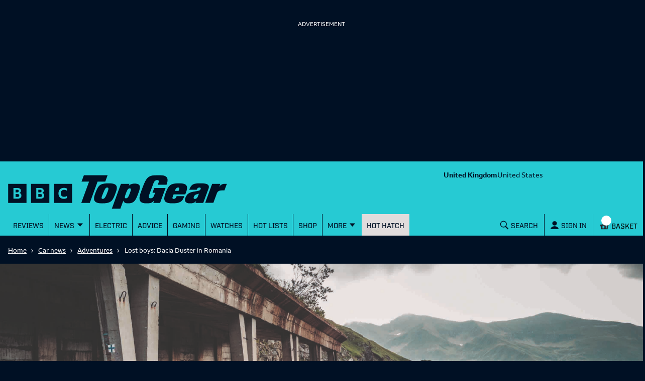

--- FILE ---
content_type: text/html; charset=utf-8
request_url: https://www.topgear.com/car-news/big-reads/lost-boys-dacia-duster-romania
body_size: 94197
content:
<!DOCTYPE html><html lang="en"><head><meta charSet="utf-8" data-next-head=""/><meta name="viewport" content="width=device-width" data-next-head=""/><link rel="canonical" href="https://www.topgear.com/car-news/big-reads/lost-boys-dacia-duster-romania" data-next-head=""/><meta property="fb:pages" content="282681245570" data-next-head=""/><meta property="fb:pages" content="352138955102" data-next-head=""/><meta property="fb:pages" content="1635658713428731" data-next-head=""/><meta name="robots" content="max-image-preview:large" data-next-head=""/><meta name="referrer" content="no-referrer-when-downgrade" data-next-head=""/><meta name="google-site-verification" content="E8vte1VNIi6frTiFsC4D4A3hqfB76GTxJN7L48k4rko" data-next-head=""/><link rel="shortcut icon" href="/favicon.ico" type="image/vnd.microsoft.icon" data-next-head=""/><link rel="apple-touch-icon" href="/apple-touch-icon-144x144.png" sizes="144x144" data-next-head=""/><link rel="apple-touch-icon" href="/apple-touch-icon.png" data-next-head=""/><link rel="apple-touch-icon" href="/apple-touch-icon-72x72.png" sizes="72x72" data-next-head=""/><link rel="apple-touch-icon" href="/apple-touch-icon-114x114.png" sizes="114x114" data-next-head=""/><link rel="preload" href="/_next/static/chunks/fonts/BBCReithSans_W_Rg-baf21d1b37d9ee3d21ddb4b94b60614d.woff2" as="font" type="font/woff2" crossorigin="anonymous" data-next-head=""/><link rel="preload" href="/_next/static/chunks/fonts/BBCReithSans_W_Bd-ec5457b170a3ff620b5de2e649bdc789.woff2" as="font" type="font/woff2" crossorigin="anonymous" data-next-head=""/><link rel="preload" href="/_next/static/chunks/fonts/IndustryTG-Book-3d21e93ba96320683058b36f27effa74.woff2" as="font" type="font/woff2" crossorigin="anonymous" data-next-head=""/><link rel="preload" href="/_next/static/chunks/fonts/IndustryTG-Bold-24e61ed8d02bbeea6b1bccb2bc80f1ee.woff2" as="font" type="font/woff2" crossorigin="anonymous" data-next-head=""/><title data-next-head="">Lost boys: Dacia Duster in Romania | Top Gear</title><meta property="og:site_name" content="Top Gear" data-next-head=""/><meta property="og:type" content="article" data-next-head=""/><meta property="og:url" content="https://www.topgear.com/car-news/big-reads/lost-boys-dacia-duster-romania" data-next-head=""/><meta property="og:title" content="Lost boys: Dacia Duster in Romania" data-next-head=""/><meta property="og:image" content="https://www.topgear.com/sites/default/files/images/big-read/2018/12/b212dc99c83a06dba7617b0121e33d2d/_02i4955_2.jpg?w=1280&amp;h=720" data-next-head=""/><meta property="og:image:width" content="1280" data-next-head=""/><meta property="og:image:height" content="720" data-next-head=""/><meta property="og:updated_time" content="2021-06-11T14:12:49+01:00" data-next-head=""/><meta property="article:published_time" content="2018-12-15T08:00:00+00:00" data-next-head=""/><meta property="article:modified_time" content="2021-06-11T14:12:49+01:00" data-next-head=""/><meta name="twitter:card" content="summary_large_image" data-next-head=""/><meta name="twitter:title" content="Lost boys: Dacia Duster in Romania" data-next-head=""/><meta name="twitter:image" content="https://www.topgear.com/sites/default/files/images/big-read/2018/12/b212dc99c83a06dba7617b0121e33d2d/_02i4955_2.jpg?w=1280&amp;h=720" data-next-head=""/><link href="https://www.topgear.com/api/node/big_read/b8b1abba-1b17-4187-a9c1-1d52d3b0b835" rel="shortlink" data-next-head=""/><link data-next-font="" rel="preconnect" href="/" crossorigin="anonymous"/><link rel="preload" href="/_next/static/css/90c17e785cfb0511.css" as="style"/><script data-next-head="">
                window["optimizely"] = window["optimizely"] || [];
                window["optimizely"].push({
                 "type": "optOut",
                 "isOptOut": true
                });
                </script><script data-next-head="">
                    window.googletag = window.googletag || {cmd: []};
                  </script><script data-next-head="">
                !function(a9,a,p,s,t,A,g){if(a[a9])return;function q(c,r){a[a9]._Q.push([c,r])}a[a9]={init:function(){q("i",arguments)},fetchBids:function(){q("f",arguments)},setDisplayBids:function(){},targetingKeys:function(){return[]},_Q:[]};A=p.createElement(s);A.async=!0;A.src=t;g=p.getElementsByTagName(s)[0];g.parentNode.insertBefore(A,g)}("apstag",window,document,"script","//c.amazon-adsystem.com/aax2/apstag.js");                
                apstag.init({
                pubID: '5157',
                adServer: 'googletag',
                deals: true
                })</script><script data-next-head="">
  !function(n,e,o,r,i){if(!e){e=e||{},window.permutive=e,e.q=[],e.config=i||{},e.config.projectId=o,e.config.apiKey=r,e.config.environment=e.config.environment||"production";for(var t=["addon","identify","track","trigger","query","segment","segments","ready","on","once","user","consent"],c=0;c<t.length;c++){var f=t[c];e[f]=function(n){return function(){var o=Array.prototype.slice.call(arguments,0);e.q.push({functionName:n,arguments:o})}}(f)}}}(document,window.permutive,"358c3993-d4aa-4df0-bf63-9bf469809c0e","ab0ff779-36c0-458d-b6a0-e90d815c9eae",{});
  permutive.addon("web", {});
</script><script src="https://prebid.the-ozone-project.com/hw2/OZONEBBC4784/1500000331/current/ozpb.min.js" data-next-head=""></script><script type="application/ld+json" data-next-head="">{"@context":"http://schema.org","@type":"Article"}</script><script type="application/ld+json" data-next-head="">{"@context":"http://schema.org","@type":"Person"}</script><link rel="stylesheet" href="/_next/static/css/90c17e785cfb0511.css" data-n-g=""/><noscript data-n-css=""></noscript><script defer="" noModule="" src="/_next/static/chunks/polyfills-42372ed130431b0a.js"></script><script defer="" src="/_next/static/chunks/791-dd7e738ff45c82f5.js"></script><script defer="" src="/_next/static/chunks/4760-6797571a770606d6.js"></script><script defer="" src="/_next/static/chunks/5223-ee654fed82ea18dd.js"></script><script defer="" src="/_next/static/chunks/3583-795dee713303e7f3.js"></script><script defer="" src="/_next/static/chunks/2480-102d363ef82e77dc.js"></script><script defer="" src="/_next/static/chunks/9763-30250406a5e542b5.js"></script><script defer="" src="/_next/static/chunks/5456-d4bd26ea94ae1fc3.js"></script><script defer="" src="/_next/static/chunks/8315.7e7bff82358f470e.js"></script><script defer="" src="/_next/static/chunks/5940-92cf2401228d279e.js"></script><script defer="" src="/_next/static/chunks/5595.9c2ab818ea3c90c0.js"></script><script src="/_next/static/chunks/webpack-bc20c091c8df0434.js" defer=""></script><script src="/_next/static/chunks/framework-3be542f6500bf983.js" defer=""></script><script src="/_next/static/chunks/main-983e0391931525b5.js" defer=""></script><script src="/_next/static/chunks/pages/_app-8cac868747d39c0d.js" defer=""></script><script src="/_next/static/chunks/251-4c0bf56caf563e09.js" defer=""></script><script src="/_next/static/chunks/pages/%5B...cmsRouter%5D-d132ce630bf5f5b6.js" defer=""></script><script src="/_next/static/QvRUJ7M80uS0w1siGkRen/_buildManifest.js" defer=""></script><script src="/_next/static/QvRUJ7M80uS0w1siGkRen/_ssgManifest.js" defer=""></script><style data-styled="" data-styled-version="5.3.9">.gJePYR{position:absolute;width:1px;height:1px;padding:0;margin:-1px;overflow:hidden;clip:rect(0,0,0,0);white-space:nowrap;border:0;}/*!sc*/
data-styled.g1[id="SrOnly-sc-1fr30u5-0"]{content:"gJePYR,"}/*!sc*/
.gTWrAH{position:relative;}/*!sc*/
.flCgwu{background-color:#26CAD3;color:#001024;position:relative;}/*!sc*/
.gLPpWz{height:79px;overflow:hidden;padding-top:0rem;position:relative;width:100%;}/*!sc*/
@media screen and (min-width:63rem){.gLPpWz{height:90px;padding-top:0.5rem;}}/*!sc*/
@media screen and (min-width:80rem){.gLPpWz{height:105px;padding-top:0.5rem;}}/*!sc*/
.jbmcvV{display:none;grid-area:headerRight;justify-content:right;position:relative;}/*!sc*/
@media screen and (min-width:63rem){.jbmcvV{display:flex;}}/*!sc*/
.jLtyji{grid-area:center;justify-self:center;line-height:0;padding-top:0rem;width:218px;}/*!sc*/
@media screen and (min-width:37.5rem){.jLtyji{width:418px;}}/*!sc*/
@media screen and (min-width:63rem){.jLtyji{grid-area:headerLeft;justify-self:start;width:315px;padding-top:0.5rem;}}/*!sc*/
@media screen and (min-width:80rem){.jLtyji{width:486px;padding-top:0.5rem;}}/*!sc*/
.eOIZyO{align-items:center;display:flex;grid-area:headerRight;justify-self:right;margin-left:-1rem;margin-right:0.5rem;position:relative;}/*!sc*/
@media screen and (min-width:20rem){.eOIZyO{margin-left:-1.75rem;}}/*!sc*/
@media screen and (min-width:63rem){.eOIZyO{display:none;margin-right:1rem;margin-left:none;}}/*!sc*/
.eYHjfT{bottom:0rem;height:100%;left:0rem;overflow-y:scroll;position:fixed;top:0rem;width:100%;z-index:1000;}/*!sc*/
@media screen and (min-width:63rem){.eYHjfT{position:relative;overflow-y:visible;height:43px;}}/*!sc*/
.evummY{background-color:#001024;display:flex;flex-direction:column;height:100%;margin:0 auto;margin-right:0rem;max-width:100%;width:100%;}/*!sc*/
@media screen and (min-width:37.5rem){.evummY{max-width:400px;}}/*!sc*/
@media screen and (min-width:63rem){.evummY{flex-direction:row;margin:auto;margin-right:auto;background-color:#26CAD3;max-width:1008px;}}/*!sc*/
@media screen and (min-width:80rem){.evummY{max-width:1280px;}}/*!sc*/
.cbSiEY{display:none;max-width:100%;position:absolute;z-index:1;}/*!sc*/
@media screen and (min-width:63rem){.cbSiEY{display:block;}}/*!sc*/
.ickjxV{display:none;position:sticky;z-index:1;}/*!sc*/
@media screen and (min-width:63rem){.ickjxV{display:none;}}/*!sc*/
.jjxSYr{height:63px;margin-left:-0.5rem;margin-right:-0.5rem;position:relative;}/*!sc*/
@media screen and (min-width:63rem){.jjxSYr{height:187px;}}/*!sc*/
.kvQHNq{grid-area:center;justify-self:center;line-height:0;padding-left:0rem;padding-right:0rem;width:110px;}/*!sc*/
@media screen and (min-width:63rem){.kvQHNq{grid-area:headerLeft;padding-left:0.875em;padding-right:0.875em;width:315px;}}/*!sc*/
@media screen and (min-width:80rem){.kvQHNq{padding-left:3em;padding-right:3em;width:404px;}}/*!sc*/
.ezqWmf{align-items:center;align-self:center;display:flex;grid-area:headerRight;justify-self:right;left:3.5rem;margin-right:0rem;position:relative;}/*!sc*/
@media screen and (min-width:63rem){.ezqWmf{display:none;margin-right:1rem;}}/*!sc*/
.hvdIZv{padding-bottom:1rem;padding-top:1rem;}/*!sc*/
.exOZCe{background-color:#001024;display:block;font-size:1.125rem;font-weight:500;line-height:1.375rem;margin-left:0rem;margin-right:0rem;padding-bottom:0rem;position:relative;}/*!sc*/
@media screen and (min-width:15rem){.exOZCe{margin-left:-0.5rem;margin-right:-0.5rem;}}/*!sc*/
@media screen and (min-width:20rem){.exOZCe{font-size:1.125rem;line-height:1.375rem;}}/*!sc*/
@media screen and (min-width:37.5rem){.exOZCe{font-size:1.25rem;line-height:1.5rem;}}/*!sc*/
@media screen and (min-width:63rem){.exOZCe{margin-left:0rem;margin-right:0rem;padding-bottom:0.75rem;}}/*!sc*/
.ivZPMg{bottom:0rem;display:flex;height:100%;padding-bottom:0rem;position:absolute;right:0.75rem;}/*!sc*/
@media screen and (min-width:63rem){.ivZPMg{right:3.5rem;padding-bottom:0rem;}}/*!sc*/
@media screen and (min-width:80rem){.ivZPMg{right:4rem;}}/*!sc*/
.ehQIwp{bottom:0rem;display:none;height:100%;position:absolute;right:0rem;width:20px;}/*!sc*/
@media screen and (min-width:63rem){.ehQIwp{right:0.25rem;display:flex;}}/*!sc*/
@media screen and (min-width:80rem){.ehQIwp{right:0.75rem;}}/*!sc*/
.gVIAbG{display:block;height:0;visibility:hidden;}/*!sc*/
@media screen and (min-width:63rem){.gVIAbG{display:inline-flex;height:auto;visibility:visible;}}/*!sc*/
.xcudE{display:block;position:relative;}/*!sc*/
@media screen and (min-width:63rem){.xcudE{display:none;}}/*!sc*/
.dToJUr{display:none;margin-left:0.25rem;margin-top:-9px;}/*!sc*/
@media screen and (min-width:63rem){.dToJUr{display:block;}}/*!sc*/
.jbPelB{visibility:inherit;}/*!sc*/
.kNUwyv{padding-left:0.75rem;}/*!sc*/
.bMBiMg{align-items:center;display:none;z-index:2;}/*!sc*/
@media screen and (min-width:63rem){.bMBiMg{display:flex;}}/*!sc*/
.cCKQIA{background-color:#26CAD3;left:0rem;opacity:0;padding-bottom:0rem;padding-left:1rem;padding-right:1rem;padding-top:0rem;position:absolute;top:43px;width:100%;}/*!sc*/
@media screen and (min-width:63rem){.cCKQIA{padding-top:0.5rem;padding-bottom:0.5rem;}}/*!sc*/
.fWwNTN{position:relative;font-size:1.125rem;line-height:1.375rem;font-weight:500;padding-left:0.5rem;padding-right:0rem;}/*!sc*/
@media screen and (min-width:20rem){.fWwNTN{font-size:1.125rem;line-height:1.375rem;}}/*!sc*/
@media screen and (min-width:37.5rem){.fWwNTN{font-size:1.25rem;line-height:1.5rem;}}/*!sc*/
.hOswO{align-items:center;display:none;margin-right:none;z-index:2;}/*!sc*/
@media screen and (min-width:37.5rem){.hOswO{margin-right:-1.25rem;}}/*!sc*/
@media screen and (min-width:63rem){.hOswO{display:flex;}}/*!sc*/
@media screen and (min-width:80rem){.hOswO{display:flex;}}/*!sc*/
.doStJN{background-color:#24272C;border-bottom:none;display:none;height:0;}/*!sc*/
@media screen and (min-width:63rem){.doStJN{display:block;}}/*!sc*/
.iPRnhb{width:100%;background-color:#001024;}/*!sc*/
.jZBedY{background-color:#001024;}/*!sc*/
.bxWjUK{text-align:inherit;}/*!sc*/
.hDzfbw{margin-left:0.75rem;}/*!sc*/
.dCxLOb{background-color:#001024;color:#FFFFFF;}/*!sc*/
.jVWWPi{margin-top:0rem;}/*!sc*/
@media screen and (min-width:63rem){.jVWWPi{margin-top:-60px;}}/*!sc*/
.bpEtTM{padding-top:0.25rem;padding-bottom:2rem;}/*!sc*/
.jGbatd{display:flex;flex-direction:column;}/*!sc*/
@media screen and (min-width:37.5rem){.jGbatd{flex-direction:row;}}/*!sc*/
.ggnoGQ{padding-left:0.5rem;padding-right:0.5rem;display:inline-block;align-items:flex-end;}/*!sc*/
.dbLAYv{display:inline-flex;}/*!sc*/
.jVZjPS{display:none;margin-top:18px;}/*!sc*/
@media screen and (min-width:37.5rem){.jVZjPS{display:inline-block;}}/*!sc*/
.Vfszb{margin-top:0.5rem;}/*!sc*/
@media screen and (min-width:37.5rem){.Vfszb{margin-top:21px;}}/*!sc*/
.bTRAUH{display:flex;}/*!sc*/
.eCKieb{padding-top:0rem;padding-bottom:0rem;}/*!sc*/
.fhJZxe{background-color:#FFFFFF;color:#4B4B4B;}/*!sc*/
.dlaUeh{padding-top:2.5rem;z-index:1;}/*!sc*/
@media screen and (min-width:63rem){.dlaUeh{padding-top:33px;}}/*!sc*/
.dCjqgf{display:grid;grid-gap:0rem;grid-template-columns:minmax(0,1fr);}/*!sc*/
@media screen and (min-width:63rem){.dCjqgf{grid-gap:1rem;}}/*!sc*/
.fCnHYo{grid-column:1;margin-bottom:0rem;}/*!sc*/
@media screen and (min-width:37.5rem){}/*!sc*/
@media screen and (min-width:80rem){}/*!sc*/
.fVphFz{margin-bottom:2.5rem;margin-top:2.5rem;}/*!sc*/
@media screen and (min-width:63rem){.fVphFz{margin-top:1rem;margin-bottom:1rem;}}/*!sc*/
.iFhdep{margin-left:0rem;margin-right:0rem;}/*!sc*/
@media screen and (min-width:15rem){.iFhdep{margin-left:-0.5rem;margin-right:-0.5rem;}}/*!sc*/
@media screen and (min-width:63rem){.iFhdep{margin-left:0rem;margin-right:0rem;}}/*!sc*/
.fQvGPs{margin-right:0.5rem;padding-top:0.75rem;}/*!sc*/
.gvzfuX{background-color:white;color:#001024;padding-top:1.5rem;padding-bottom:1.5rem;}/*!sc*/
.cNobSL{font-family:Industry TG,Helvetica,Arial,sans-serif;font-size:1.3rem;font-weight:500;line-height:1rem;margin-bottom:0.5rem;text-transform:uppercase;color:#001024;}/*!sc*/
.cHGiZC{margin-bottom:8px;}/*!sc*/
@media screen and (min-width:25rem){.bXzJta{display:column;}}/*!sc*/
@media screen and (min-width:37.5rem){.bXzJta{display:flex;}}/*!sc*/
@media screen and (min-width:37.5rem){.jEDbgU{margin-right:1rem;}}/*!sc*/
@media screen and (min-width:37.5rem){.jHxmlb{width:148px;}}/*!sc*/
.iynNgF{background-color:#001024;opacity:1;}/*!sc*/
@media screen and (min-width:15rem){.mdWyY{padding:8px 8px 0px 8px;height:114px;}}/*!sc*/
@media screen and (min-width:37.5rem){.mdWyY{padding:8px 8px 10px 0px;height:unset;}}/*!sc*/
.cPUemb{margin-top:2.5rem;margin-bottom:2.5rem;}/*!sc*/
.XEVDv{padding-top:0rem;}/*!sc*/
.dwBcBO{background:url(/_next/static/images/cog_outline-a18e1e236bdba463dd6a3f182159665b.svg) no-repeat;background-size:65%;background-position:170% 24px;}/*!sc*/
.erOtQl{align-self:center;}/*!sc*/
.fujjJo{align-self:end;padding-top:2rem;}/*!sc*/
@media screen and (min-width:37.5rem){.fujjJo{padding-top:5rem;}}/*!sc*/
.ghdYdO{display:none;}/*!sc*/
.djXGnB{margin-top:2.5rem;}/*!sc*/
.gOZJgM{padding-left:0.5rem;padding-right:0.5rem;}/*!sc*/
.cdUeJO{display:none;flex-direction:column;grid-column:2;margin-bottom:0rem;margin-top:0rem;}/*!sc*/
@media screen and (min-width:15rem){.cdUeJO{margin-bottom:0rem;}}/*!sc*/
@media screen and (min-width:63rem){.cdUeJO{margin-bottom:2rem;margin-top:2rem;display:flex;max-width:316px;}}/*!sc*/
.bsILCL{display:grid;grid-gap:1rem;grid-template-columns:1fr;}/*!sc*/
@media screen and (min-width:37.5rem){.bsILCL{grid-gap:1.25rem;}}/*!sc*/
@media screen and (min-width:63rem){.bsILCL{grid-gap:1rem;}}/*!sc*/
.DkhxW{margin-right:1rem;}/*!sc*/
.hhFyVt{width:148px;background-color:black;}/*!sc*/
.brsRza{margin-right:0.25rem;}/*!sc*/
.cSnDok{position:relative;margin-top:-20%;z-index:0;}/*!sc*/
.eMcHpt{background-color:#FFFFFF;color:#001024;display:block;padding-top:1rem;}/*!sc*/
@media screen and (min-width:63rem){.eMcHpt{display:none;}}/*!sc*/
.hyWAkH{display:grid;grid-gap:1rem;grid-template-columns:1fr;}/*!sc*/
@media screen and (min-width:37.5rem){.hyWAkH{grid-gap:1.25rem;grid-template-columns:1fr 1fr;}}/*!sc*/
@media screen and (min-width:63rem){.hyWAkH{grid-gap:1rem;}}/*!sc*/
.fWkWLd{display:flex;justify-content:flex-end;}/*!sc*/
.blJGZn{padding-top:1rem;padding-bottom:2.5rem;}/*!sc*/
.eHIIby{padding-bottom:1rem;}/*!sc*/
.hUgkUi{padding-left:0.5rem;padding-right:0.5rem;color:#26CAD3;}/*!sc*/
.lhglkD{background-color:#FFFFFF;color:#001024;padding-top:40px;padding-bottom:40px;}/*!sc*/
.fDJdPR{padding:0rem;}/*!sc*/
.bDojRS{display:grid;grid-column-gap:1rem;grid-template-columns:1fr;grid-template-rows:auto 1fr;}/*!sc*/
@media screen and (min-width:63rem){.bDojRS{grid-template-columns:repeat(2,1fr);grid-template-rows:repeat(3,1fr);grid-auto-flow:column;}}/*!sc*/
.jAVGaz{grid-area:auto;}/*!sc*/
.lluWdZ{padding-top:2rem;background-color:#001024;color:#FFFFFF;}/*!sc*/
.ihUcXp{align-self:end;padding-top:2rem;}/*!sc*/
@media screen and (min-width:37.5rem){}/*!sc*/
.ebjEtL{color:white;background-color:#e4134f;padding:0.75rem;margin-top:1rem;margin-bottom:1rem;}/*!sc*/
.iZcMyP{align-items:center;display:flex;flex-direction:column;justify-content:center;}/*!sc*/
@media screen and (min-width:63rem){.iZcMyP{flex-direction:row;}}/*!sc*/
.gvljCD{display:flex;justify-content:center;align-items:center;flex-direction:column;}/*!sc*/
.dILflt{background-color:#E1DCDC;color:#001024;padding-bottom:3.5rem;padding-top:2rem;}/*!sc*/
@media screen and (min-width:63rem){.dILflt{padding-top:3.5rem;}}/*!sc*/
.cdqqAl{align-items:center;display:flex;flex-direction:column;justify-content:center;}/*!sc*/
@media screen and (min-width:37.5rem){.cdqqAl{flex-direction:row;}}/*!sc*/
.gcnrQq{line-height:0;text-align:left;width:100%;}/*!sc*/
@media screen and (min-width:63rem){.gcnrQq{width:60%;}}/*!sc*/
.fCndve{display:inline-block;margin-bottom:0.75rem;}/*!sc*/
.dOTauR{margin-top:0.5rem;width:100%;}/*!sc*/
@media screen and (min-width:63rem){.dOTauR{width:40%;margin-top:0rem;}}/*!sc*/
.tYzLt{margin-top:1rem;}/*!sc*/
.gGLLau{margin-top:2rem;}/*!sc*/
.crXbEL{-moz-column-count:2;column-count:2;margin-top:1rem;}/*!sc*/
@media screen and (min-width:63rem){.crXbEL{-moz-column-count:1;column-count:1;margin-top:1.5rem;}}/*!sc*/
data-styled.g2[id="sc-beqWaB"]{content:"gTWrAH,flCgwu,gLPpWz,jbmcvV,jLtyji,eOIZyO,eYHjfT,evummY,cbSiEY,ickjxV,jjxSYr,kvQHNq,ezqWmf,hvdIZv,exOZCe,ivZPMg,ehQIwp,gVIAbG,xcudE,dToJUr,jbPelB,kNUwyv,bMBiMg,cCKQIA,fWwNTN,hOswO,doStJN,iPRnhb,jZBedY,bxWjUK,hDzfbw,dCxLOb,jVWWPi,bpEtTM,jGbatd,ggnoGQ,dbLAYv,jVZjPS,Vfszb,bTRAUH,eCKieb,fhJZxe,dlaUeh,dCjqgf,fCnHYo,fVphFz,iFhdep,fQvGPs,gvzfuX,cNobSL,cHGiZC,bXzJta,jEDbgU,jHxmlb,iynNgF,mdWyY,cPUemb,XEVDv,dwBcBO,erOtQl,fujjJo,ghdYdO,djXGnB,gOZJgM,cdUeJO,bsILCL,DkhxW,hhFyVt,brsRza,cSnDok,eMcHpt,hyWAkH,fWkWLd,blJGZn,eHIIby,hUgkUi,lhglkD,fDJdPR,bDojRS,jAVGaz,lluWdZ,ihUcXp,ebjEtL,iZcMyP,gvljCD,dILflt,cdqqAl,gcnrQq,fCndve,dOTauR,tYzLt,gGLLau,crXbEL,"}/*!sc*/
.bdDcGM{font-size:2rem;line-height:2.25rem;font-weight:500;font-family:Industry TG,Helvetica,Arial,sans-serif;text-transform:uppercase;color:#FFFFFF;padding-bottom:1.5rem;font-weight:500;}/*!sc*/
@media screen and (min-width:20rem){.bdDcGM{font-size:2.5rem;line-height:2.75rem;}}/*!sc*/
@media screen and (min-width:37.5rem){.bdDcGM{font-size:3.5rem;line-height:3.75rem;}}/*!sc*/
data-styled.g8[id="sc-gLDzan"]{content:"bdDcGM,"}/*!sc*/
.jYNkHb{font-size:1.75rem;line-height:2rem;font-weight:500;font-family:Industry TG,Helvetica,Arial,sans-serif;letter-spacing:-0.0313rem;font-weight:500;}/*!sc*/
@media screen and (min-width:20rem){.jYNkHb{font-size:2rem;line-height:2.25rem;}}/*!sc*/
@media screen and (min-width:37.5rem){.jYNkHb{font-size:2.75rem;line-height:3rem;}}/*!sc*/
data-styled.g9[id="sc-iAEyYk"]{content:"jYNkHb,"}/*!sc*/
.kupxEQ{font-size:1.25rem;line-height:1.5rem;font-weight:medium;font-family:Industry TG,Helvetica,Arial,sans-serif;text-transform:uppercase;color:#0f4156;margin-top:1.5rem;margin-bottom:1.5rem;font-weight:500;}/*!sc*/
@media screen and (min-width:20rem){.kupxEQ{font-size:1.5rem;line-height:1.75rem;}}/*!sc*/
@media screen and (min-width:37.5rem){.kupxEQ{font-size:2rem;line-height:2.25rem;}}/*!sc*/
data-styled.g10[id="sc-fsQiph"]{content:"kupxEQ,"}/*!sc*/
.gSJKJg{font-size:1.25rem;line-height:1.5rem;font-weight:500;font-family:Industry TG,Helvetica,Arial,sans-serif;margin-top:1.25rem;margin-bottom:1.25rem;font-weight:500;}/*!sc*/
@media screen and (min-width:20rem){.gSJKJg{font-size:1.375rem;line-height:1.625rem;}}/*!sc*/
@media screen and (min-width:37.5rem){.gSJKJg{font-size:1.75rem;line-height:2rem;}}/*!sc*/
data-styled.g12[id="sc-jsMahE"]{content:"gSJKJg,"}/*!sc*/
.dOVIZr{font-size:1.125rem;line-height:1.375rem;font-weight:500;font-family:Industry TG,Helvetica,Arial,sans-serif;font-weight:700;text-transform:uppercase;color:#24b300;padding-top:0.5rem;padding-bottom:0.75rem;}/*!sc*/
@media screen and (min-width:20rem){.dOVIZr{font-size:1.25rem;line-height:1.5rem;}}/*!sc*/
@media screen and (min-width:37.5rem){.dOVIZr{font-size:1.5rem;line-height:1.75rem;}}/*!sc*/
.ciypfQ{font-size:1.125rem;line-height:1.375rem;font-weight:500;font-family:Industry TG,Helvetica,Arial,sans-serif;text-transform:uppercase;}/*!sc*/
@media screen and (min-width:20rem){.ciypfQ{font-size:1.25rem;line-height:1.5rem;}}/*!sc*/
@media screen and (min-width:37.5rem){.ciypfQ{font-size:1.5rem;line-height:1.75rem;}}/*!sc*/
data-styled.g13[id="sc-kFuwaP"]{content:"dOVIZr,ciypfQ,"}/*!sc*/
.cFBDvN{font-size:1.125rem;line-height:1.375rem;font-weight:500;font-family:Industry TG,Helvetica,Arial,sans-serif;margin:0rem;padding-bottom:0.5rem;font-weight:500;}/*!sc*/
@media screen and (min-width:20rem){.cFBDvN{font-size:1.125rem;line-height:1.375rem;}}/*!sc*/
@media screen and (min-width:37.5rem){.cFBDvN{font-size:1.25rem;line-height:1.5rem;}}/*!sc*/
.kmyXsi{font-size:1.125rem;line-height:1.375rem;font-weight:500;font-family:Industry TG,Helvetica,Arial,sans-serif;margin:0rem;margin-bottom:0.5rem;padding-bottom:0.75rem;font-weight:500;}/*!sc*/
@media screen and (min-width:20rem){.kmyXsi{font-size:1.125rem;line-height:1.375rem;}}/*!sc*/
@media screen and (min-width:37.5rem){.kmyXsi{font-size:1.25rem;line-height:1.5rem;}}/*!sc*/
.dEDVmT{font-size:1.125rem;line-height:1.375rem;font-weight:500;font-family:Industry TG,Helvetica,Arial,sans-serif;font-family:Industry TG,Helvetica,Arial,sans-serif;margin:0px;color:#001024;font-weight:500;}/*!sc*/
@media screen and (min-width:20rem){.dEDVmT{font-size:1.125rem;line-height:1.375rem;}}/*!sc*/
@media screen and (min-width:37.5rem){.dEDVmT{font-size:1.25rem;line-height:1.5rem;}}/*!sc*/
.heESMU{font-size:1.125rem;line-height:1.375rem;font-weight:500;font-family:Industry TG,Helvetica,Arial,sans-serif;text-transform:uppercase;font-weight:500;}/*!sc*/
@media screen and (min-width:20rem){.heESMU{font-size:1.125rem;line-height:1.375rem;}}/*!sc*/
@media screen and (min-width:37.5rem){.heESMU{font-size:1.25rem;line-height:1.5rem;}}/*!sc*/
data-styled.g14[id="sc-irTswW"]{content:"cFBDvN,kmyXsi,dEDVmT,heESMU,"}/*!sc*/
.iWqLom{font-size:0.9375rem;line-height:1.25rem;font-family:ReithSans,Helvetica,Arial,sans-serif;font-weight:700;margin:0rem;}/*!sc*/
@media screen and (min-width:20rem){.iWqLom{font-size:1rem;line-height:1.375rem;}}/*!sc*/
@media screen and (min-width:37.5rem){.iWqLom{font-size:1rem;line-height:1.375rem;}}/*!sc*/
data-styled.g15[id="sc-csCMJt"]{content:"iWqLom,"}/*!sc*/
.jdXNrK{font-size:0.9375rem;line-height:1.25rem;font-weight:medium;font-family:ReithSans,Helvetica,Arial,sans-serif;font-weight:500;}/*!sc*/
@media screen and (min-width:20rem){.jdXNrK{font-size:1rem;line-height:1.25rem;}}/*!sc*/
@media screen and (min-width:37.5rem){.jdXNrK{font-size:1rem;line-height:1.25rem;}}/*!sc*/
.cLLUyx{font-size:0.9375rem;line-height:1.25rem;font-weight:medium;font-family:ReithSans,Helvetica,Arial,sans-serif;font-family:Industry TG,Helvetica,Arial,sans-serif;font-weight:500;}/*!sc*/
@media screen and (min-width:20rem){.cLLUyx{font-size:1rem;line-height:1.25rem;}}/*!sc*/
@media screen and (min-width:37.5rem){.cLLUyx{font-size:1rem;line-height:1.25rem;}}/*!sc*/
.eAHRde{font-size:0.9375rem;line-height:1.25rem;font-weight:medium;font-family:ReithSans,Helvetica,Arial,sans-serif;font-weight:500;padding-bottom:0rem;}/*!sc*/
@media screen and (min-width:20rem){.eAHRde{font-size:1rem;line-height:1.25rem;}}/*!sc*/
@media screen and (min-width:37.5rem){.eAHRde{font-size:1rem;line-height:1.25rem;}}/*!sc*/
data-styled.g16[id="sc-fbJfA"]{content:"jdXNrK,cLLUyx,eAHRde,"}/*!sc*/
.eLpCDi{font-size:0.875rem;line-height:1.125rem;font-family:ReithSans,Helvetica,Arial,sans-serif;}/*!sc*/
@media screen and (min-width:20rem){.eLpCDi{font-size:0.875rem;line-height:1.125rem;}}/*!sc*/
@media screen and (min-width:37.5rem){.eLpCDi{font-size:0.8125rem;line-height:1rem;}}/*!sc*/
.bTvfiu{font-size:0.875rem;line-height:1.125rem;font-family:ReithSans,Helvetica,Arial,sans-serif;font-weight:700;}/*!sc*/
@media screen and (min-width:20rem){.bTvfiu{font-size:0.875rem;line-height:1.125rem;}}/*!sc*/
@media screen and (min-width:37.5rem){.bTvfiu{font-size:0.8125rem;line-height:1rem;}}/*!sc*/
data-styled.g18[id="sc-ktEKTO"]{content:"eLpCDi,bTvfiu,"}/*!sc*/
.eVUnIA{font-size:0.75rem;line-height:1rem;font-family:Industry TG,Helvetica,Arial,sans-serif;font-weight:500;color:#001024;text-transform:uppercase;}/*!sc*/
@media screen and (min-width:20rem){.eVUnIA{font-size:0.75rem;line-height:1rem;}}/*!sc*/
@media screen and (min-width:37.5rem){.eVUnIA{font-size:0.75rem;line-height:1rem;}}/*!sc*/
data-styled.g19[id="sc-hAtEyd"]{content:"eVUnIA,"}/*!sc*/
.pjCJb{position:relative;overflow:hidden;}/*!sc*/
.pjCJb > *{position:absolute;top:0;left:0;width:100%;height:100%;}/*!sc*/
data-styled.g20[id="coreStyle-sc-hapgxi-0"]{content:"pjCJb,"}/*!sc*/
.jvoQli{padding-bottom:56.25%;}/*!sc*/
data-styled.g22[id="Media16-sc-hapgxi-2"]{content:"jvoQli,"}/*!sc*/
.gipGOB{border-color:#5C5C5C;cursor:pointer;position:relative;display:inline-flex;color:#FFFFFF;background-color:rgb(0,16,36);font-family:ReithSans,Helvetica,Arial,sans-serif;padding:0.75rem;text-align:center;text-decoration:none;vertical-align:middle;justify-content:center;width:auto;border:none;z-index:1;background-color:transparent;color:#26CAD3;padding:0rem;}/*!sc*/
.gipGOB:focus{outline:3px solid #26CAD3;outline-offset:0;}/*!sc*/
.gipGOB > .text{flex:1;}/*!sc*/
.gipGOB svg{align-self:center;margin-top:1px;font-size:0.75em;}/*!sc*/
.cBSUXa{border-color:#5C5C5C;cursor:pointer;position:relative;display:inline-flex;color:#FFFFFF;background-color:rgb(0,16,36);font-family:ReithSans,Helvetica,Arial,sans-serif;padding:0.75rem;text-align:center;text-decoration:none;vertical-align:middle;justify-content:center;width:auto;border:none;z-index:1;font-family:Industry TG,Helvetica,Arial,sans-serif;font-size:1rem;line-height:1.25;letter-spacing:normal;font-weight:500;background:transparent;padding:0rem;transition:transform 0.2s,opacity 0.5s,color 0.2s ease-in-out;color:#001024;}/*!sc*/
.cBSUXa:focus{outline:3px solid #26CAD3;outline-offset:0;}/*!sc*/
.cBSUXa > .text{flex:1;}/*!sc*/
.cBSUXa svg{align-self:center;margin-top:1px;font-size:0.75em;}/*!sc*/
.cBSUXa:hover,.cBSUXa:focus{color:#26CAD3;}/*!sc*/
.cBSUXa:focus{outline:3px solid #26CAD3;}/*!sc*/
.ceuFZz{border-color:#5C5C5C;cursor:pointer;position:relative;display:inline-flex;color:#FFFFFF;background-color:rgb(0,16,36);font-family:ReithSans,Helvetica,Arial,sans-serif;padding:0.75rem;text-align:center;text-decoration:none;vertical-align:middle;justify-content:center;width:auto;border:none;z-index:1;font-family:Industry TG,Helvetica,Arial,sans-serif;font-size:1rem;line-height:1.25;letter-spacing:normal;font-weight:500;background:transparent;padding:0rem;transition:transform 0.2s,opacity 0.5s,color 0.2s ease-in-out;color:#001024;}/*!sc*/
.ceuFZz:focus{outline:3px solid #26CAD3;outline-offset:0;}/*!sc*/
.ceuFZz > .text{flex:1;}/*!sc*/
.ceuFZz svg{align-self:center;margin-top:1px;font-size:0.75em;}/*!sc*/
.ceuFZz:hover,.ceuFZz:focus{color:#FFFFFF;}/*!sc*/
.ceuFZz:focus{outline:3px solid #26CAD3;}/*!sc*/
.bmNVRM{border-color:#5C5C5C;cursor:pointer;position:relative;display:inline-flex;color:#FFFFFF;background-color:rgb(0,16,36);font-family:ReithSans,Helvetica,Arial,sans-serif;padding:0.75rem;text-align:center;text-decoration:none;vertical-align:middle;justify-content:center;width:auto;border:none;z-index:1;background:transparent;font-family:Industry TG,Helvetica,Arial,sans-serif;font-size:15px;font-weight:500;letter-spacing:normal;line-height:1.25;padding:0rem;padding-bottom:0.75rem;padding-left:0.75rem;padding-right:0.75rem;padding-top:0.75rem;}/*!sc*/
.bmNVRM:focus{outline:3px solid #26CAD3;outline-offset:0;}/*!sc*/
.bmNVRM > .text{flex:1;}/*!sc*/
.bmNVRM svg{align-self:center;margin-top:1px;font-size:0.75em;}/*!sc*/
@media screen and (min-width:63rem){.bmNVRM{font-size:14px;}}/*!sc*/
.bmNVRM:focus{outline:none;text-decoration:underline;}/*!sc*/
.bmNVRM:hover,.bmNVRM:focus{transition:transform 0.2s,opacity 0.5s,-webkit-text-decoration 0.2s ease-in-out;transition:transform 0.2s,opacity 0.5s,text-decoration 0.2s ease-in-out;transition:transform 0.2s,opacity 0.5s,text-decoration 0.2s ease-in-out,-webkit-text-decoration 0.2s ease-in-out;color:#26CAD3;text-decoration:underline;}/*!sc*/
.jhYuLB{border-color:#5C5C5C;cursor:pointer;position:relative;display:inline-flex;color:#FFFFFF;background-color:rgb(0,16,36);font-family:ReithSans,Helvetica,Arial,sans-serif;padding:0.75rem;text-align:center;text-decoration:none;vertical-align:middle;justify-content:center;width:auto;border:none;z-index:1;font-family:Industry TG,Helvetica,Arial,sans-serif;font-size:1rem;line-height:1.25;letter-spacing:normal;font-weight:500;transition:transform 0.2s,opacity 0.5s,background-color 0.2s ease-in-out;background-color:transparent;border-right:1px solid #001024;padding:0rem;color:#001024;padding-left:0.725rem;padding-right:0.725rem;padding-top:0.7815em;padding-bottom:0.7815em;}/*!sc*/
.jhYuLB:focus{outline:3px solid #26CAD3;outline-offset:0;}/*!sc*/
.jhYuLB > .text{flex:1;}/*!sc*/
.jhYuLB svg{align-self:center;margin-top:1px;font-size:0.75em;}/*!sc*/
.jhYuLB:hover{text-decoration:underline;background-color:#24272C;color:#FFFFFF;}/*!sc*/
.jhYuLB:hover,.jhYuLB:focus{outline:none;text-decoration:none;}/*!sc*/
.iBOuzz{border-color:#5C5C5C;cursor:pointer;position:relative;display:inline-flex;color:#FFFFFF;background-color:rgb(0,16,36);font-family:ReithSans,Helvetica,Arial,sans-serif;padding:0.75rem;text-align:center;text-decoration:none;vertical-align:middle;justify-content:center;width:100%;border:none;z-index:1;}/*!sc*/
.iBOuzz:focus{outline:3px solid #26CAD3;outline-offset:0;}/*!sc*/
.iBOuzz > .text{flex:1;}/*!sc*/
.iBOuzz svg{align-self:center;margin-top:1px;font-size:0.75em;}/*!sc*/
.boTOko{border-color:#5C5C5C;cursor:pointer;position:relative;display:inline-flex;color:#FFFFFF;background-color:rgb(0,16,36);font-family:ReithSans,Helvetica,Arial,sans-serif;padding:0.75rem;text-align:center;text-decoration:none;vertical-align:middle;justify-content:center;width:auto;border:none;z-index:1;}/*!sc*/
.boTOko:focus{outline:3px solid #26CAD3;outline-offset:0;}/*!sc*/
.boTOko > .text{flex:1;}/*!sc*/
.boTOko svg{align-self:center;margin-top:1px;font-size:0.75em;}/*!sc*/
.jyOoGG{border-color:#5C5C5C;cursor:pointer;position:relative;display:inline-flex;color:#FFFFFF;background-color:rgb(0,16,36);font-family:ReithSans,Helvetica,Arial,sans-serif;padding:0.75rem;text-align:center;text-decoration:none;vertical-align:middle;justify-content:center;width:auto;border:none;z-index:1;margin-top:2.5rem;padding-left:80px;padding-right:80px;padding-top:1rem;}/*!sc*/
.jyOoGG:focus{outline:3px solid #26CAD3;outline-offset:0;}/*!sc*/
.jyOoGG > .text{flex:1;}/*!sc*/
.jyOoGG svg{align-self:center;margin-top:1px;font-size:0.75em;}/*!sc*/
@media screen and (min-width:15rem){.jyOoGG{margin-bottom:2.5rem;}}/*!sc*/
@media screen and (min-width:25rem){.jyOoGG{margin-bottom:0rem;}}/*!sc*/
.kYajfT{border-color:#5C5C5C;cursor:pointer;position:relative;display:inline-flex;color:#FFFFFF;background-color:rgb(0,16,36);font-family:ReithSans,Helvetica,Arial,sans-serif;padding:0.75rem;text-align:center;text-decoration:none;vertical-align:middle;justify-content:center;width:auto;border:none;z-index:1;padding:0rem;font-family:Industry TG,Helvetica,Arial,sans-serif;font-size:1rem;line-height:1.25;letter-spacing:normal;font-weight:700;text-transform:initial;background-color:transparent;color:currentColor;border-color:currentColor;}/*!sc*/
.kYajfT:focus{outline:3px solid #26CAD3;outline-offset:0;}/*!sc*/
.kYajfT > .text{flex:1;}/*!sc*/
.kYajfT svg{align-self:center;margin-top:1px;font-size:0.75em;}/*!sc*/
.kYajfT:hover,.kYajfT:focus{text-decoration:underline;}/*!sc*/
.drditK{border-color:#5C5C5C;cursor:pointer;position:relative;display:inline-flex;color:#FFFFFF;background-color:rgb(0,16,36);font-family:ReithSans,Helvetica,Arial,sans-serif;padding:0.75rem;text-align:center;text-decoration:none;vertical-align:middle;justify-content:center;width:100%;border:none;z-index:1;transition:transform 0.2s,opacity 0.5s,background-color 0.2s ease-in-out;font-family:Industry TG,Helvetica,Arial,sans-serif;font-size:1rem;line-height:1.25;letter-spacing:normal;font-weight:700;text-transform:uppercase;background-color:#26CAD3;color:#001024;margin-bottom:2.5rem;}/*!sc*/
.drditK:focus{outline:3px solid #26CAD3;outline-offset:0;}/*!sc*/
.drditK > .text{flex:1;}/*!sc*/
.drditK svg{align-self:center;margin-top:1px;font-size:0.75em;}/*!sc*/
.drditK:hover{text-decoration:underline;background-color:#24272C;color:#FFFFFF;}/*!sc*/
.Uojze{border-color:#5C5C5C;cursor:pointer;position:relative;display:inline-flex;color:#FFFFFF;background-color:rgb(0,16,36);font-family:ReithSans,Helvetica,Arial,sans-serif;padding:0.75rem;text-align:center;text-decoration:none;vertical-align:middle;justify-content:center;width:auto;border:none;z-index:1;font-family:ReithSans,Helvetica,Arial,sans-serif;font-size:1rem;line-height:1.25;letter-spacing:normal;font-weight:500;background:transparent;padding:0rem;transition:transform 0.2s,opacity 0.5s,color 0.2s ease-in-out;}/*!sc*/
.Uojze:focus{outline:3px solid #26CAD3;outline-offset:0;}/*!sc*/
.Uojze > .text{flex:1;}/*!sc*/
.Uojze svg{align-self:center;margin-top:1px;font-size:0.75em;}/*!sc*/
.Uojze:hover,.Uojze:focus{color:#26CAD3;}/*!sc*/
.Uojze:focus{outline:3px solid #26CAD3;}/*!sc*/
data-styled.g25[id="sc-fmSAUk"]{content:"gipGOB,cBSUXa,ceuFZz,bmNVRM,jhYuLB,iBOuzz,boTOko,jyOoGG,kYajfT,drditK,Uojze,"}/*!sc*/
.ciHrsx > *{margin-top:0;margin-bottom:0;}/*!sc*/
.ciHrsx > * + *{margin-top:1.5rem;}/*!sc*/
.ffJqYL > *{margin-top:0;margin-bottom:0;}/*!sc*/
.ffJqYL > * + *{margin-top:3.5rem;}/*!sc*/
.ixfpMc > *{margin-top:0;margin-bottom:0;}/*!sc*/
.ixfpMc > * + *{margin-top:40px;}/*!sc*/
@media screen and (min-width:63rem){.ixfpMc > * + *{margin-top:80px;}}/*!sc*/
.edOxhQ > *{margin-top:0;margin-bottom:0;}/*!sc*/
data-styled.g26[id="sc-fGFwAa"]{content:"ciHrsx,ffJqYL,ixfpMc,edOxhQ,"}/*!sc*/
.gnBKoo{position:relative;margin:0 auto;background-color:#001024;display:flex;flex-direction:column;height:100%;margin:0 auto;margin-right:0rem;max-width:100%;width:100%;}/*!sc*/
@media screen and (min-width:15rem){.gnBKoo{padding-left:0.5rem;padding-right:0.5rem;}}/*!sc*/
@media screen and (min-width:63rem){.gnBKoo{padding-left:1rem;padding-right:1rem;max-width:63rem;}}/*!sc*/
@media screen and (min-width:calc(63rem + 1rem)){.gnBKoo{padding-left:1rem;padding-right:1rem;}}/*!sc*/
@media screen and (min-width:80rem){.gnBKoo{max-width:80rem;}}/*!sc*/
@media screen and (min-width:37.5rem){.gnBKoo{max-width:400px;}}/*!sc*/
@media screen and (min-width:63rem){.gnBKoo{flex-direction:row;margin:auto;margin-right:auto;background-color:#26CAD3;max-width:1008px;}}/*!sc*/
@media screen and (min-width:80rem){.gnBKoo{max-width:1280px;}}/*!sc*/
.gSJpSQ{position:relative;margin:0 auto;background-color:#001024;}/*!sc*/
@media screen and (min-width:15rem){.gSJpSQ{padding-left:0.5rem;padding-right:0.5rem;}}/*!sc*/
@media screen and (min-width:63rem){.gSJpSQ{padding-left:1rem;padding-right:1rem;max-width:63rem;}}/*!sc*/
@media screen and (min-width:calc(63rem + 1rem)){.gSJpSQ{padding-left:1rem;padding-right:1rem;}}/*!sc*/
@media screen and (min-width:80rem){.gSJpSQ{max-width:80rem;}}/*!sc*/
.kEIepm{position:relative;margin:0 auto;margin-top:0rem;}/*!sc*/
@media screen and (min-width:15rem){.kEIepm{padding-left:0.5rem;padding-right:0.5rem;}}/*!sc*/
@media screen and (min-width:63rem){.kEIepm{padding-left:1rem;padding-right:1rem;max-width:63rem;}}/*!sc*/
@media screen and (min-width:calc(63rem + 1rem)){.kEIepm{padding-left:1rem;padding-right:1rem;}}/*!sc*/
@media screen and (min-width:80rem){.kEIepm{max-width:80rem;}}/*!sc*/
@media screen and (min-width:63rem){.kEIepm{margin-top:-60px;}}/*!sc*/
.QKYph{position:relative;margin:0 auto;padding-top:2.5rem;z-index:1;}/*!sc*/
@media screen and (min-width:15rem){.QKYph{padding-left:0.5rem;padding-right:0.5rem;}}/*!sc*/
@media screen and (min-width:63rem){.QKYph{padding-left:1rem;padding-right:1rem;max-width:63rem;}}/*!sc*/
@media screen and (min-width:calc(63rem + 1rem)){.QKYph{padding-left:1rem;padding-right:1rem;}}/*!sc*/
@media screen and (min-width:80rem){.QKYph{max-width:80rem;}}/*!sc*/
@media screen and (min-width:63rem){.QKYph{padding-top:33px;}}/*!sc*/
.kQBCkj{position:relative;margin:0 auto;}/*!sc*/
@media screen and (min-width:15rem){.kQBCkj{padding-left:0.5rem;padding-right:0.5rem;}}/*!sc*/
@media screen and (min-width:63rem){.kQBCkj{padding-left:1rem;padding-right:1rem;max-width:63rem;}}/*!sc*/
@media screen and (min-width:calc(63rem + 1rem)){.kQBCkj{padding-left:1rem;padding-right:1rem;}}/*!sc*/
@media screen and (min-width:80rem){.kQBCkj{max-width:80rem;}}/*!sc*/
.jQjGzz{position:relative;margin:0 auto;padding-top:0rem;}/*!sc*/
@media screen and (min-width:15rem){.jQjGzz{padding-left:0.5rem;padding-right:0.5rem;}}/*!sc*/
@media screen and (min-width:63rem){.jQjGzz{padding-left:1rem;padding-right:1rem;max-width:63rem;}}/*!sc*/
@media screen and (min-width:calc(63rem + 1rem)){.jQjGzz{padding-left:1rem;padding-right:1rem;}}/*!sc*/
@media screen and (min-width:80rem){.jQjGzz{max-width:80rem;}}/*!sc*/
.bUUcGn{position:relative;margin:0 auto;padding-top:1rem;padding-bottom:2.5rem;}/*!sc*/
@media screen and (min-width:15rem){.bUUcGn{padding-left:0.5rem;padding-right:0.5rem;}}/*!sc*/
@media screen and (min-width:63rem){.bUUcGn{padding-left:1rem;padding-right:1rem;max-width:63rem;}}/*!sc*/
@media screen and (min-width:calc(63rem + 1rem)){.bUUcGn{padding-left:1rem;padding-right:1rem;}}/*!sc*/
@media screen and (min-width:80rem){.bUUcGn{max-width:80rem;}}/*!sc*/
.ijWQd{position:relative;margin:0 auto;padding-top:2rem;background-color:#001024;color:#FFFFFF;}/*!sc*/
@media screen and (min-width:15rem){.ijWQd{padding-left:0.5rem;padding-right:0.5rem;}}/*!sc*/
@media screen and (min-width:63rem){.ijWQd{padding-left:1rem;padding-right:1rem;max-width:63rem;}}/*!sc*/
@media screen and (min-width:calc(63rem + 1rem)){.ijWQd{padding-left:1rem;padding-right:1rem;}}/*!sc*/
@media screen and (min-width:80rem){.ijWQd{max-width:80rem;}}/*!sc*/
data-styled.g27[id="sc-blLsxD"]{content:"gnBKoo,gSJpSQ,kEIepm,QKYph,kQBCkj,jQjGzz,bUUcGn,ijWQd,"}/*!sc*/
@font-face{font-family:"ReithSans";src:url("/_next/static/chunks/fonts/BBCReithSans_W_Rg-baf21d1b37d9ee3d21ddb4b94b60614d.woff2") format("woff2"),url("/_next/static/chunks/fonts/BBCReithSans_W_Rg-7c34378ee31f4f18a1ef00e93a4c07ec.woff") format("woff");font-weight:400;font-display:swap;}/*!sc*/
@font-face{font-family:"ReithSans";src:url("/_next/static/chunks/fonts/BBCReithSans_W_It-671f8730be2bf9c64d792853db2a2f6b.woff2") format("woff2"),url("/_next/static/chunks/fonts/BBCReithSans_W_It-57353179f2b0d5391ba8d1494efd354c.woff") format("woff");font-weight:400;font-style:italic;font-display:swap;}/*!sc*/
@font-face{font-family:"ReithSans";src:url("/_next/static/chunks/fonts/BBCReithSans_W_Bd-ec5457b170a3ff620b5de2e649bdc789.woff2") format("woff2"),url("/_next/static/chunks/fonts/BBCReithSans_W_Bd-57ae7ecb0617ae4bb44bd0aed4af9328.woff") format("woff");font-weight:700;font-display:swap;}/*!sc*/
@font-face{font-family:"Industry TG";src:url("/_next/static/chunks/fonts/IndustryTG-Thin-6f600663ab2bc4e037b3b4ddd7c61634.woff2") format("woff2"),url("/_next/static/chunks/fonts/IndustryTG-Thin-0ec5a98a8d4e0b62bad96ad1935269db.woff") format("woff");font-weight:100;font-display:swap;}/*!sc*/
@font-face{font-family:"Industry TG";src:url("/_next/static/chunks/fonts/IndustryTG-Book-3d21e93ba96320683058b36f27effa74.woff2") format("woff2"),url("/_next/static/chunks/fonts/IndustryTG-Book-68a0c450d642db0b7322e7c5e4e16747.woff") format("woff");font-weight:400;font-display:swap;}/*!sc*/
@font-face{font-family:"Industry TG";src:url("/_next/static/chunks/fonts/IndustryTG-Medium-a1d895d07b07123a429985d7a230722c.woff2") format("woff2"),url("/_next/static/chunks/fonts/IndustryTG-Medium-27f1fb5721084107de1dbf514b7ad96f.woff") format("woff");font-weight:500;font-display:swap;}/*!sc*/
@font-face{font-family:"Industry TG";src:url("/_next/static/chunks/fonts/IndustryTG-Bold-24e61ed8d02bbeea6b1bccb2bc80f1ee.woff2") format("woff2"),url("/_next/static/chunks/fonts/IndustryTG-Bold-770275dd80f43ddce1ff9ed02b8b2eca.woff") format("woff");font-weight:700;font-display:swap;}/*!sc*/
@font-face{font-family:"Industry TG";src:url("/_next/static/chunks/fonts/IndustryTG-Ultra-16f4fcaf083614b3b9161f83d309f6af.woff2") format("woff2"),url("/_next/static/chunks/fonts/IndustryTG-Ultra-a81253a5c82d8cf045676ffa7988dea8.woff") format("woff");font-weight:900;font-display:swap;}/*!sc*/
html{line-height:1.15;-webkit-text-size-adjust:100%;}/*!sc*/
body{margin:0;}/*!sc*/
main{display:block;}/*!sc*/
h1{font-size:2em;margin:0.67em 0;}/*!sc*/
hr{box-sizing:content-box;height:0;overflow:visible;}/*!sc*/
pre{font-family:monospace,monospace;font-size:1em;}/*!sc*/
a{background-color:transparent;}/*!sc*/
abbr[title]{border-bottom:none;text-decoration:underline;-webkit-text-decoration:underline dotted;text-decoration:underline dotted;}/*!sc*/
b,strong{font-weight:bolder;}/*!sc*/
code,kbd,samp{font-family:monospace,monospace;font-size:1em;}/*!sc*/
small{font-size:80%;}/*!sc*/
sub,sup{font-size:75%;line-height:0;position:relative;vertical-align:baseline;}/*!sc*/
sub{bottom:-0.25em;}/*!sc*/
sup{top:-0.5em;}/*!sc*/
img{border-style:none;}/*!sc*/
button,input,optgroup,select,textarea{font-family:inherit;font-size:100%;line-height:1.15;margin:0;}/*!sc*/
button,input{overflow:visible;}/*!sc*/
button,select{text-transform:none;}/*!sc*/
button,[type="button"],[type="reset"],[type="submit"]{-webkit-appearance:button;}/*!sc*/
button::-moz-focus-inner,[type="button"]::-moz-focus-inner,[type="reset"]::-moz-focus-inner,[type="submit"]::-moz-focus-inner{border-style:none;padding:0;}/*!sc*/
button:-moz-focusring,[type="button"]:-moz-focusring,[type="reset"]:-moz-focusring,[type="submit"]:-moz-focusring{outline:1px dotted ButtonText;}/*!sc*/
fieldset{padding:0.35em 0.75em 0.625em;}/*!sc*/
legend{box-sizing:border-box;color:inherit;display:table;max-width:100%;padding:0;white-space:normal;}/*!sc*/
progress{vertical-align:baseline;}/*!sc*/
textarea{overflow:auto;}/*!sc*/
[type="checkbox"],[type="radio"]{box-sizing:border-box;padding:0;}/*!sc*/
[type="number"]::-webkit-inner-spin-button,[type="number"]::-webkit-outer-spin-button{height:auto;}/*!sc*/
[type="search"]{-webkit-appearance:textfield;outline-offset:-2px;}/*!sc*/
[type="search"]::-webkit-search-decoration{-webkit-appearance:none;}/*!sc*/
::-webkit-file-upload-button{-webkit-appearance:button;font:inherit;}/*!sc*/
details{display:block;}/*!sc*/
summary{display:list-item;}/*!sc*/
template{display:none;}/*!sc*/
[hidden]{display:none;}/*!sc*/
*,*::before,*::after{box-sizing:border-box;}/*!sc*/
body{font-size:1rem;font-family:ReithSans,Helvetica,Arial,sans-serif;line-height:1.5;word-break:break-word;overflow-wrap:break-word;color:#FFFFFF;background-color:#001024;-webkit-overflow-scrolling:touch;}/*!sc*/
body.modal-open{overflow:hidden;}/*!sc*/
body.lockbody-mobile-devices{overflow:hidden;}/*!sc*/
@media screen and (min-width:63rem){body.lockbody-mobile-devices{overflow:auto;}}/*!sc*/
data-styled.g29[id="sc-global-iEDSUG1"]{content:"sc-global-iEDSUG1,"}/*!sc*/
.bbbcJt{display:grid;height:100%;grid-template-columns:repeat(4,1fr);grid-template-areas:'headerLeft center headerRight';}/*!sc*/
data-styled.g30[id="HeaderGrid-sc-ufrbnq-0"]{content:"bbbcJt,"}/*!sc*/
.cBLySM{position:relative;display:flex;align-items:center;width:100%;height:100%;image-rendering:smooth;}/*!sc*/
.cBLySM img{width:100%;height:auto;width:110px;}/*!sc*/
@media screen and (min-width:63rem){.cBLySM img{width:315px;}}/*!sc*/
@media screen and (min-width:80rem){.cBLySM img{width:404px;}}/*!sc*/
data-styled.g31[id="LogoImg-sc-ufrbnq-1"]{content:"cBLySM,"}/*!sc*/
.crIvAP{font-family:Industry TG,Helvetica,Arial,sans-serif;font-size:0.9375rem;line-height:1.125rem;font-weight:500;margin-left:0.25rem;white-space:nowrap;}/*!sc*/
@media screen and (min-width:20rem){.crIvAP{font-size:0.9375rem;line-height:1.125rem;}}/*!sc*/
@media screen and (min-width:37.5rem){.crIvAP{font-size:0.875rem;line-height:1.125rem;}}/*!sc*/
data-styled.g32[id="RightNavItemText-sc-ufrbnq-2"]{content:"crIvAP,"}/*!sc*/
.dNjcpg{transition:opacity 0 ease 0,height 0 ease 0;overflow:hidden;visibility:visible;}/*!sc*/
.dNjcpg[aria-hidden='true']{visibility:hidden;}/*!sc*/
.bbBgZw{transition:opacity 0.3s ease 0s,height 0.3s ease 0s;overflow:hidden;visibility:visible;}/*!sc*/
.bbBgZw[aria-hidden='true']{visibility:hidden;}/*!sc*/
data-styled.g33[id="PushDown-sc-ufrbnq-3"]{content:"dNjcpg,bbBgZw,"}/*!sc*/
.jFDjuK{transition:height 0.3s ease;opacity:0;height:1px;width:1px;border:none;overflow:hidden;clip:rect(1px,1px,1px,1px);background:#fff;z-index:1;display:block;color:#001024;text-decoration:none;padding:0;}/*!sc*/
.jFDjuK:focus{opacity:1;padding:0.5rem;height:auto;width:auto;overflow:visible;clip:auto;outline:3px solid #26CAD3;outline-offset:-0.2rem;}/*!sc*/
data-styled.g37[id="Skip-sc-1qvt30f-0"]{content:"jFDjuK,"}/*!sc*/
.cxrBHj{cursor:text;align-items:center;}/*!sc*/
data-styled.g45[id="InputContainer-sc-1p51hbn-0"]{content:"cxrBHj,"}/*!sc*/
.haliCj{display:flex;flex-direction:column;position:relative;margin-bottom:1.5rem;color:#767679;}/*!sc*/
.haliCj input:-webkit-autofill,.haliCj input:-webkit-autofill:hover,.haliCj input:-webkit-autofill:focus,.haliCj textarea:-webkit-autofill,.haliCj textarea:-webkit-autofill:hover,.haliCj textarea:-webkit-autofill:focus,.haliCj select:-webkit-autofill,.haliCj select:-webkit-autofill:hover,.haliCj select:-webkit-autofill:focus{-webkit-box-shadow:0 0 0 100px #001024 inset;border-top-left-radius:inherit;-webkit-text-fill-color:#FFFFFF;border-top-right-radius:inherit;}/*!sc*/
.haliCj input:-webkit-autofill::first-line,.haliCj select:-webkit-autofill::first-line,.haliCj textarea:-webkit-autofill::first-line{font-weight:700;font-size:1.125rem;line-height:1.375rem;}/*!sc*/
@media screen and (min-width:37.5rem){.haliCj input:-webkit-autofill::first-line,.haliCj select:-webkit-autofill::first-line,.haliCj textarea:-webkit-autofill::first-line{font-size:1.25rem;line-height:1.5rem;}}/*!sc*/
.haliCj button{visibility:hidden;}/*!sc*/
.haliCj label{display:block;transform-origin:top left;padding-bottom:0.5rem;top:0rem;left:0rem;position:absolute;transform:translate(0,1em);transition:0.3s ease all;font-size:0.9375rem;line-height:1.25rem;font-weight:500;}/*!sc*/
@media screen and (min-width:20rem){.haliCj label{font-size:1rem;line-height:1.25rem;}}/*!sc*/
@media screen and (min-width:37.5rem){.haliCj label{font-size:1rem;line-height:1.25rem;}}/*!sc*/
.haliCj div:nth-child(2){position:relative;}/*!sc*/
.haliCj div:nth-child(2):after{left:0rem;right:0rem;bottom:0rem;content:'';position:absolute;pointer-events:none;transform:scaleX(0);transition:transform 200ms cubic-bezier(0,0,0.2,1) 0ms;}/*!sc*/
.haliCj.ui-active input,.haliCj :focus input,.haliCj div.ui-active input,.haliCj div:focus input,.haliCj div.ui-error input{outline:none;}/*!sc*/
.haliCj.ui-active button,.haliCj :focus button,.haliCj div.ui-active button,.haliCj div:focus button,.haliCj div.ui-error button{visibility:visible;}/*!sc*/
.haliCj.ui-active label,.haliCj :focus label,.haliCj div.ui-active label,.haliCj div:focus label,.haliCj div.ui-error label{transform:translate(0,0);padding:0rem;font-size:1rem;}/*!sc*/
@media screen and (min-width:37.5rem){.haliCj.ui-active label,.haliCj :focus label,.haliCj div.ui-active label,.haliCj div:focus label,.haliCj div.ui-error label{padding:0rem;font-size:1rem;line-height:1.25rem;}}/*!sc*/
.haliCj.ui-active:after,.haliCj :focus:after,.haliCj div.ui-active:after,.haliCj div:focus:after,.haliCj div.ui-error:after{transform:scaleX(1);}/*!sc*/
.haliCj .selectMakePage{border-bottom:none;background-color:#FFFFFF;color:#001024;height:3rem;margin-top:0rem;padding-left:8px;padding-top:8px;font-size:1rem;background-image:url(/_next/static/images/arrow_down_dark-6a64f7efb0b483c187b616b459bb9feb.svg);}/*!sc*/
.haliCj .selectMakePage:disabled{opacity:0.5;}/*!sc*/
.haliCj .selectFinder{border-bottom:none;color:#FFFFFF;background-color:#001024;height:2.7rem;margin-top:0rem;padding-left:8px;padding-top:5px;font-size:1rem;background-image:url(/_next/static/images/arrow_down_white-7027ec0c5a7adb41114df0b683afb4bd.svg);}/*!sc*/
.haliCj .selectFinder:disabled{opacity:0.5;}/*!sc*/
.haliCj .selectDark{border-bottom:1px solid #010101;color:#010101;background-image:url(/_next/static/images/up_down_arrow_dark-c8a9f9e9704a9f3a859c9674a62ea79d.svg);}/*!sc*/
.haliCj .selectDark:disabled{color:#9C9C9C;border-bottom:1px solid #9C9C9C;background-image:url(/_next/static/images/up_down_arrow_gray-8d5ddfe629dea34337fc3db71b69c8d0.svg);}/*!sc*/
.haliCj .selectDark:not([disabled]){background-image:url(/_next/static/images/up_down_arrow_dark-c8a9f9e9704a9f3a859c9674a62ea79d.svg);}/*!sc*/
.haliCj div.ui-validated,.haliCj div.ui-error{color:#24b300;}/*!sc*/
.haliCj div.ui-validated:after,.haliCj div.ui-error:after{border-color:#24b300;}/*!sc*/
.haliCj div.ui-validated.ui-password button,.haliCj div.ui-error.ui-password button{right:1.5em;}/*!sc*/
.haliCj div.ui-validated input,.haliCj div.ui-error input{padding-right:1.5em;}/*!sc*/
.haliCj div.ui-validated svg,.haliCj div.ui-error svg{bottom:0.5em;content:'';display:block;height:1em;position:absolute;right:0rem;width:1em;}/*!sc*/
.haliCj div.ui-error{color:#e4134f;}/*!sc*/
.haliCj div.ui-error:after{border-color:#e4134f;}/*!sc*/
.haliCj .ui-password input{padding-right:7rem;}/*!sc*/
data-styled.g46[id="InputWrapper-sc-1p51hbn-1"]{content:"haliCj,"}/*!sc*/
.dMlNNX{display:flex;flex-direction:column;position:relative;margin-bottom:1.5rem;color:#767679;}/*!sc*/
.dMlNNX input:-webkit-autofill,.dMlNNX input:-webkit-autofill:hover,.dMlNNX input:-webkit-autofill:focus,.dMlNNX textarea:-webkit-autofill,.dMlNNX textarea:-webkit-autofill:hover,.dMlNNX textarea:-webkit-autofill:focus,.dMlNNX select:-webkit-autofill,.dMlNNX select:-webkit-autofill:hover,.dMlNNX select:-webkit-autofill:focus{-webkit-box-shadow:0 0 0 100px #001024 inset;border-top-left-radius:inherit;-webkit-text-fill-color:#FFFFFF;border-top-right-radius:inherit;}/*!sc*/
.dMlNNX input:-webkit-autofill::first-line,.dMlNNX select:-webkit-autofill::first-line,.dMlNNX textarea:-webkit-autofill::first-line{font-weight:700;font-size:1.125rem;line-height:1.375rem;}/*!sc*/
@media screen and (min-width:37.5rem){.dMlNNX input:-webkit-autofill::first-line,.dMlNNX select:-webkit-autofill::first-line,.dMlNNX textarea:-webkit-autofill::first-line{font-size:1.25rem;line-height:1.5rem;}}/*!sc*/
.dMlNNX button{visibility:hidden;}/*!sc*/
.dMlNNX label{display:block;transform-origin:top left;padding-bottom:0.5rem;top:0rem;left:0rem;position:absolute;transform:translate(0,1em);transition:0.3s ease all;font-size:0.9375rem;line-height:1.25rem;font-weight:500;}/*!sc*/
@media screen and (min-width:20rem){.dMlNNX label{font-size:1rem;line-height:1.25rem;}}/*!sc*/
@media screen and (min-width:37.5rem){.dMlNNX label{font-size:1rem;line-height:1.25rem;}}/*!sc*/
.dMlNNX div:nth-child(2){position:relative;}/*!sc*/
.dMlNNX div:nth-child(2):after{left:0rem;right:0rem;bottom:0rem;content:'';position:absolute;pointer-events:none;transform:scaleX(0);transition:transform 200ms cubic-bezier(0,0,0.2,1) 0ms;}/*!sc*/
.dMlNNX.ui-active input,.dMlNNX :focus input,.dMlNNX div.ui-active input,.dMlNNX div:focus input,.dMlNNX div.ui-error input{outline:none;}/*!sc*/
.dMlNNX.ui-active button,.dMlNNX :focus button,.dMlNNX div.ui-active button,.dMlNNX div:focus button,.dMlNNX div.ui-error button{visibility:visible;}/*!sc*/
.dMlNNX.ui-active label,.dMlNNX :focus label,.dMlNNX div.ui-active label,.dMlNNX div:focus label,.dMlNNX div.ui-error label{transform:translate(0,0);padding:0rem;font-size:1rem;}/*!sc*/
@media screen and (min-width:37.5rem){.dMlNNX.ui-active label,.dMlNNX :focus label,.dMlNNX div.ui-active label,.dMlNNX div:focus label,.dMlNNX div.ui-error label{padding:0rem;font-size:1rem;line-height:1.25rem;}}/*!sc*/
.dMlNNX.ui-active:after,.dMlNNX :focus:after,.dMlNNX div.ui-active:after,.dMlNNX div:focus:after,.dMlNNX div.ui-error:after{transform:scaleX(1);}/*!sc*/
.dMlNNX .selectMakePage{border-bottom:none;background-color:#FFFFFF;color:#001024;height:3rem;margin-top:0rem;padding-left:8px;padding-top:8px;font-size:1rem;background-image:url(/_next/static/images/arrow_down_dark-6a64f7efb0b483c187b616b459bb9feb.svg);}/*!sc*/
.dMlNNX .selectMakePage:disabled{opacity:0.5;}/*!sc*/
.dMlNNX .selectFinder{border-bottom:none;color:#FFFFFF;background-color:#001024;height:2.7rem;margin-top:0rem;padding-left:8px;padding-top:5px;font-size:1rem;background-image:url(/_next/static/images/arrow_down_white-7027ec0c5a7adb41114df0b683afb4bd.svg);}/*!sc*/
.dMlNNX .selectFinder:disabled{opacity:0.5;}/*!sc*/
.dMlNNX .selectDark{border-bottom:1px solid #010101;color:#010101;background-image:url(/_next/static/images/up_down_arrow_dark-c8a9f9e9704a9f3a859c9674a62ea79d.svg);}/*!sc*/
.dMlNNX .selectDark:disabled{color:#9C9C9C;border-bottom:1px solid #9C9C9C;background-image:url(/_next/static/images/up_down_arrow_gray-8d5ddfe629dea34337fc3db71b69c8d0.svg);}/*!sc*/
.dMlNNX .selectDark:not([disabled]){background-image:url(/_next/static/images/up_down_arrow_dark-c8a9f9e9704a9f3a859c9674a62ea79d.svg);}/*!sc*/
.dMlNNX div.ui-validated,.dMlNNX div.ui-error{color:#24b300;}/*!sc*/
.dMlNNX div.ui-validated:after,.dMlNNX div.ui-error:after{border-color:#24b300;}/*!sc*/
.dMlNNX div.ui-validated.ui-password button,.dMlNNX div.ui-error.ui-password button{right:1.5em;}/*!sc*/
.dMlNNX div.ui-validated input,.dMlNNX div.ui-error input{padding-right:1.5em;}/*!sc*/
.dMlNNX div.ui-validated svg,.dMlNNX div.ui-error svg{bottom:0.5em;content:'';display:block;height:1em;position:absolute;right:0rem;width:1em;}/*!sc*/
.dMlNNX div.ui-error{color:#e4134f;}/*!sc*/
.dMlNNX div.ui-error:after{border-color:#e4134f;}/*!sc*/
.dMlNNX .ui-password input{padding-right:7rem;}/*!sc*/
.dMlNNX select:-ms-expand{display:none;}/*!sc*/
.dMlNNX select:-ms-expand option{font-weight:400;}/*!sc*/
data-styled.g48[id="SelectWrapper-sc-1y318op-0"]{content:"dMlNNX,"}/*!sc*/
.ffLhyU{cursor:text;align-items:center;}/*!sc*/
data-styled.g49[id="SelectContainer-sc-1y318op-1"]{content:"ffLhyU,"}/*!sc*/
.jJmXEu{font-weight:400;font-size:1.125rem;line-height:1.375rem;color:currentColor;position:relative;pointer-events:none;}/*!sc*/
@media screen and (min-width:37.5rem){.jJmXEu{font-size:1.25rem;line-height:1.5rem;}}/*!sc*/
.lbxAsC{font-weight:400;font-size:1.125rem;line-height:1.375rem;color:currentColor;position:relative;pointer-events:none;color:#001024;}/*!sc*/
@media screen and (min-width:37.5rem){.lbxAsC{font-size:1.25rem;line-height:1.5rem;}}/*!sc*/
.epHrLp{font-weight:400;font-size:1.125rem;line-height:1.375rem;color:currentColor;position:relative;pointer-events:none;color:#FFFFFF;}/*!sc*/
@media screen and (min-width:37.5rem){.epHrLp{font-size:1.25rem;line-height:1.5rem;}}/*!sc*/
data-styled.g54[id="Label-sc-1wbkw7a-3"]{content:"jJmXEu,lbxAsC,epHrLp,"}/*!sc*/
.fcKQVu{margin-top:1em;padding-bottom:0.5rem;font-weight:700;font-size:1.125rem;line-height:1.375rem;display:block;min-height:2rem;background-color:transparent;width:100%;border:none;-webkit-appearance:none;-moz-appearance:none;appearance:none;border-bottom:2px solid currentColor;}/*!sc*/
@media screen and (min-width:37.5rem){.fcKQVu{font-size:1.25rem;line-height:1.5rem;}}/*!sc*/
.fcKQVu::-moz-placeholder{color:currentColor;opacity:1;}
.fcKQVu::placeholder{color:currentColor;opacity:1;}/*!sc*/
.fcKQVu.ui-validated{border-bottom:2px solid #24b300;}/*!sc*/
.fcKQVu.ui-error{border-bottom:2px solid #e4134f;}/*!sc*/
.gjeYwa{margin-top:1em;padding-bottom:0.5rem;font-weight:700;font-size:1.125rem;line-height:1.375rem;display:block;min-height:2rem;background-color:transparent;width:100%;border:none;-webkit-appearance:none;-moz-appearance:none;appearance:none;border-bottom:2px solid currentColor;color:#001024;}/*!sc*/
@media screen and (min-width:37.5rem){.gjeYwa{font-size:1.25rem;line-height:1.5rem;}}/*!sc*/
.gjeYwa::-moz-placeholder{color:currentColor;opacity:1;}
.gjeYwa::placeholder{color:currentColor;opacity:1;}/*!sc*/
.gjeYwa.ui-validated{border-bottom:2px solid #24b300;}/*!sc*/
.gjeYwa.ui-error{border-bottom:2px solid #e4134f;}/*!sc*/
.iDPnWp{margin-top:1em;padding-bottom:0.5rem;font-weight:700;font-size:1.125rem;line-height:1.375rem;display:block;min-height:2rem;background-color:transparent;width:100%;border:none;-webkit-appearance:none;-moz-appearance:none;appearance:none;border-bottom:2px solid currentColor;color:#FFFFFF;}/*!sc*/
@media screen and (min-width:37.5rem){.iDPnWp{font-size:1.25rem;line-height:1.5rem;}}/*!sc*/
.iDPnWp::-moz-placeholder{color:currentColor;opacity:1;}
.iDPnWp::placeholder{color:currentColor;opacity:1;}/*!sc*/
.iDPnWp.ui-validated{border-bottom:2px solid #24b300;}/*!sc*/
.iDPnWp.ui-error{border-bottom:2px solid #e4134f;}/*!sc*/
data-styled.g57[id="Input-sc-1wbkw7a-6"]{content:"fcKQVu,gjeYwa,iDPnWp,"}/*!sc*/
.bZAxzq{margin-top:1em;padding-bottom:0.5rem;font-weight:700;font-size:1.125rem;line-height:1.375rem;position:relative;padding-left:0rem;width:100%;max-width:100%;-webkit-appearance:none;-moz-appearance:none;appearance:none;background-image:url(/_next/static/images/up_down_arrow_light-fd6395eca577ae5629218c03c4533781.svg);background-color:transparent;background-position:100% 50%;background-repeat:no-repeat;background-size:1.5rem;border:none;border-radius:0;border-bottom:2px solid currentColor;color:currentColor;color:#FFFFFF;}/*!sc*/
@media screen and (min-width:37.5rem){.bZAxzq{font-size:1.25rem;line-height:1.5rem;}}/*!sc*/
.bZAxzq.light{background-image:url(/_next/static/images/up_down_arrow_dark-c8a9f9e9704a9f3a859c9674a62ea79d.svg);}/*!sc*/
.bZAxzq.ui-validated{border-bottom:2px solid #24b300;}/*!sc*/
.bZAxzq.ui-error{border-bottom:2px solid #e4134f;}/*!sc*/
data-styled.g58[id="Select-sc-1wbkw7a-7"]{content:"bZAxzq,"}/*!sc*/
.Ttdlf{list-style-type:none;margin:0 -0.5rem;text-transform:uppercase;}/*!sc*/
.Ttdlf a{width:100%;display:flex;justify-content:left;height:63px;}/*!sc*/
.Ttdlf button svg{font-size:1rem;}/*!sc*/
@media screen and (max-width:63rem){.Ttdlf.is-dropdown{background-color:#26CAD3;}.Ttdlf.is-dropdown button{height:63px;}.Ttdlf.is-dropdown ul li{padding-left:1rem;padding-right:0.5rem;}.Ttdlf.is-dropdown ul a{color:#001024;background-color:#26CAD3;}}/*!sc*/
.Ttdlf.is-dropdown{text-transform:uppercase;}/*!sc*/
.Ttdlf.is-dropdown ul,.Ttdlf.is-dropdown li{color:#24272C;}/*!sc*/
.Ttdlf.is-dropdown a{padding-top:0.7815rem;padding-bottom:0.7815rem;color:#FFFFFF;background-color:#24272C;}/*!sc*/
@media screen and (min-width:63rem){.Ttdlf{margin:0;}body.no-js .NavItem-sc-1u8ift3-0.is-dropdown button:focus + div{max-height:100%;top:43px;visibility:visible;}body.no-js .NavItem-sc-1u8ift3-0.is-dropdown div{max-height:0;top:43px;visibility:hidden;}body.no-js .NavItem-sc-1u8ift3-0.is-dropdown:hover div{max-height:100%;top:43px;visibility:visible;}}/*!sc*/
data-styled.g61[id="NavItem-sc-1u8ift3-0"]{content:"Ttdlf,"}/*!sc*/
.cOusDd{width:auto;border:none;display:flex;align-items:center;background:#001024;color:#FFFFFF;padding:1rem;}/*!sc*/
.cOusDd span.icon{line-height:2.2;}/*!sc*/
.cOusDd svg{min-width:1.5em;min-height:1.5em;}/*!sc*/
data-styled.g67[id="AlertBase-sc-nstgu0-0"]{content:"cOusDd,"}/*!sc*/
.kIMLXu{margin-bottom:0;}/*!sc*/
.kIMLXu input{border:none;background:#FFFFFF;padding:0 2rem;color:#001024;border:none;padding-left:0.5rem;transition:width 0.3s;height:2.75rem;margin-top:0;width:100%;font-size:0.9375rem;}/*!sc*/
@media screen and (min-width:63rem){.kIMLXu input{width:96%;}}/*!sc*/
.kIMLXu input:focus{outline:2px solid #26CAD3;border:2px solid #26CAD3;outline-offset:-1px;}/*!sc*/
.kIMLXu input::-moz-placeholder{color:#001024;font-size:0.9375rem;opacity:0.5;}
.kIMLXu input::placeholder{color:#001024;font-size:0.9375rem;opacity:0.5;}/*!sc*/
.kIMLXu label{position:absolute;width:1px;height:1px;padding:0;margin:-1px;overflow:hidden;clip:rect(0,0,0,0);white-space:nowrap;border:0;}/*!sc*/
data-styled.g68[id="Input-sc-5ij2fv-0"]{content:"kIMLXu,"}/*!sc*/
.iZbyrc{text-transform:uppercase;font-size:11px;line-height:24px;}/*!sc*/
data-styled.g69[id="Label-sc-6dj55u-0"]{content:"iZbyrc,"}/*!sc*/
.fFdsmy{background-color:#001024;color:white;text-align:center;padding-top:0.25rem;padding-bottom:0.75rem;position:sticky;top:0;z-index:1005;}/*!sc*/
.no-js .TopContainer-sc-6dj55u-1{display:none;}/*!sc*/
#render-skin-layout .TopContainer-sc-6dj55u-1{position:static;background-color:transparent;}/*!sc*/
@media (max-width:727px){.fFdsmy{background-color:#001024;position:fixed;bottom:0;left:0;top:auto;width:100%;padding-top:0;z-index:10000;padding-bottom:0.5rem;}}/*!sc*/
data-styled.g70[id="TopContainer-sc-6dj55u-1"]{content:"fFdsmy,"}/*!sc*/
.dNFGZJ{height:50px;}/*!sc*/
@media (min-width:728px){.dNFGZJ{height:250px;padding-top:0.25rem;}}/*!sc*/
data-styled.g71[id="BannerContent-sc-6dj55u-2"]{content:"dNFGZJ,"}/*!sc*/
.hlOqPF{background-color:#001024;border-radius:100px;border:none;color:white;cursor:pointer;position:absolute;width:44px;height:44px;top:-22px;right:8px;font-size:32px;}/*!sc*/
.hlOqPF:after{content:'×';}/*!sc*/
@media (min-width:728px){.hlOqPF{display:none;}}/*!sc*/
data-styled.g72[id="Dismiss-sc-6dj55u-3"]{content:"hlOqPF,"}/*!sc*/
.glYrra{text-align:center;padding:2px 0 8px;flex-direction:column;position:relative;display:none;min-height:484px;}/*!sc*/
@media (max-width:62.9375rem){.glYrra{display:flex;}}/*!sc*/
.dMaYTq{text-align:center;padding:2px 0 8px;flex-direction:column;position:relative;display:none;}/*!sc*/
@media (min-width:63rem){.dMaYTq{display:flex;}}/*!sc*/
data-styled.g73[id="AdContainer-sc-6dj55u-4"]{content:"glYrra,dMaYTq,"}/*!sc*/
.hvuhjE{min-height:252px;position:relative;flex-grow:1;}/*!sc*/
.hvuhjE > *{padding-top:2px;position:sticky;top:0;}/*!sc*/
data-styled.g74[id="MpuContent-sc-6dj55u-5"]{content:"hvuhjE,"}/*!sc*/
.gAfGLD{width:100%;transition:max-height 0.6s ease;overflow:hidden;max-height:0;}/*!sc*/
@media screen and (min-width:63rem){.gAfGLD{position:absolute;left:0;}.gAfGLD li:not(:last-child){border-right:1px solid #FFFFFF;}}/*!sc*/
.gAfGLD[aria-hidden='true']{visibility:hidden;}/*!sc*/
body.no-js .NavButtonListContainer-sc-1m7blig-0{z-index:1000;max-height:100%;}/*!sc*/
data-styled.g77[id="NavButtonListContainer-sc-1m7blig-0"]{content:"gAfGLD,"}/*!sc*/
.gaORNW{display:flex;position:relative;align-items:center;background-color:#001024;color:#FFFFFF;border:none;width:100%;height:100%;max-height:43px;cursor:pointer;text-transform:capitalize;font-family:Industry TG,Helvetica,Arial,sans-serif;font-weight:500;text-decoration:none;padding:0.75rem 0.5rem;padding:10px;text-transform:uppercase;}/*!sc*/
@media screen and (min-width:63rem){.gaORNW{display:flex;transition:transform 0.2s,opacity 0.5s,background-color 0.2s ease-in-out;background-color:#26CAD3;color:#001024;}}/*!sc*/
.gaORNW .text{flex:1;text-align:left;font-weight:medium;font-size:0.9375rem;line-height:1.125rem;overflow:hidden;text-overflow:ellipsis;max-width:100%;padding-left:0.5rem;}/*!sc*/
@media screen and (min-width:20rem){.gaORNW .text{font-size:0.9375rem;line-height:1.125rem;}}/*!sc*/
@media screen and (min-width:37.5rem){.gaORNW .text{font-size:0.875rem;line-height:1.125rem;}}/*!sc*/
@media screen and (min-width:63rem){.gaORNW .text{max-width:300px;padding-left:0;}}/*!sc*/
@media screen and (min-width:80rem){.gaORNW .text{max-width:446px;padding-left:0;}}/*!sc*/
.gaORNW .icon{padding-right:2px;}/*!sc*/
.gaORNW svg{font-size:0.75rem;display:block;}/*!sc*/
@media screen and (max-width:63rem){.gaORNW .is-bluetab{padding-left:7px;}}/*!sc*/
.gaORNW .no-text-transform{text-transform:none;}/*!sc*/
.gaORNW .sponsoredText{text-transform:uppercase;font-weight:medium;color:#ECFF00;font-size:0.9375rem;line-height:1.125rem;}/*!sc*/
@media screen and (min-width:20rem){.gaORNW .sponsoredText{font-size:0.9375rem;line-height:1.125rem;}}/*!sc*/
@media screen and (min-width:37.5rem){.gaORNW .sponsoredText{font-size:0.875rem;line-height:1.125rem;}}/*!sc*/
@media screen and (min-width:63rem){.gaORNW:after{content:'';display:none;}}/*!sc*/
body.no-js .Button-sc-1m7blig-1{cursor:pointer;}/*!sc*/
body.no-js .Button-sc-1m7blig-1 .icon{display:none;}/*!sc*/
@media screen and (min-width:63rem){.gaORNW{border-right:1px solid #001024;}.gaORNW:hover,.gaORNW:focus,.gaORNW:active,.gaORNW[aria-expanded='true']{color:#FFFFFF;background-color:#24272C;text-decoration:underline;}}/*!sc*/
@media screen and (max-width:63rem){.gaORNW:hover,.gaORNW:focus,.gaORNW:active,.gaORNW[aria-expanded='true']{color:#001024;background-color:#26CAD3;text-decoration:underline;}}/*!sc*/
.kjcaZq{display:flex;position:relative;align-items:center;background-color:#001024;color:#FFFFFF;border:none;width:100%;height:100%;max-height:43px;cursor:pointer;text-transform:capitalize;font-family:Industry TG,Helvetica,Arial,sans-serif;font-weight:500;text-decoration:none;padding:0.75rem 0.5rem;padding:10px;text-transform:uppercase;}/*!sc*/
@media screen and (min-width:63rem){.kjcaZq{display:flex;transition:transform 0.2s,opacity 0.5s,background-color 0.2s ease-in-out;background-color:#26CAD3;color:#001024;}}/*!sc*/
.kjcaZq .text{flex:1;text-align:left;font-weight:medium;font-size:0.9375rem;line-height:1.125rem;overflow:hidden;text-overflow:ellipsis;max-width:100%;padding-left:0.5rem;}/*!sc*/
@media screen and (min-width:20rem){.kjcaZq .text{font-size:0.9375rem;line-height:1.125rem;}}/*!sc*/
@media screen and (min-width:37.5rem){.kjcaZq .text{font-size:0.875rem;line-height:1.125rem;}}/*!sc*/
@media screen and (min-width:63rem){.kjcaZq .text{max-width:300px;padding-left:0;}}/*!sc*/
@media screen and (min-width:80rem){.kjcaZq .text{max-width:446px;padding-left:0;}}/*!sc*/
.kjcaZq .icon{padding-right:2px;}/*!sc*/
.kjcaZq svg{font-size:0.75rem;display:block;}/*!sc*/
@media screen and (max-width:63rem){.kjcaZq .is-bluetab{padding-left:7px;}}/*!sc*/
.kjcaZq .no-text-transform{text-transform:none;}/*!sc*/
.kjcaZq .sponsoredText{text-transform:uppercase;font-weight:medium;color:#ECFF00;font-size:0.9375rem;line-height:1.125rem;}/*!sc*/
@media screen and (min-width:20rem){.kjcaZq .sponsoredText{font-size:0.9375rem;line-height:1.125rem;}}/*!sc*/
@media screen and (min-width:37.5rem){.kjcaZq .sponsoredText{font-size:0.875rem;line-height:1.125rem;}}/*!sc*/
@media screen and (min-width:63rem){.kjcaZq:after{content:'';display:none;}}/*!sc*/
body.no-js .Button-sc-1m7blig-1{cursor:pointer;}/*!sc*/
body.no-js .Button-sc-1m7blig-1 .icon{display:none;}/*!sc*/
@media screen and (min-width:63rem){.kjcaZq{border-right:1px solid #001024;}.kjcaZq:hover,.kjcaZq:focus,.kjcaZq:active,.kjcaZq[aria-expanded='true']{color:#FFFFFF;background-color:#24272C;}}/*!sc*/
@media screen and (max-width:63rem){.kjcaZq:hover,.kjcaZq:focus,.kjcaZq:active,.kjcaZq[aria-expanded='true']{color:#001024;background-color:#26CAD3;}}/*!sc*/
.bBPnqC{display:flex;position:relative;align-items:center;background-color:#001024;color:#FFFFFF;border:none;width:100%;height:100%;max-height:43px;cursor:pointer;text-transform:capitalize;font-family:Industry TG,Helvetica,Arial,sans-serif;font-weight:500;text-decoration:none;padding:0.75rem 0.5rem;padding:10px;text-transform:uppercase;}/*!sc*/
@media screen and (min-width:63rem){.bBPnqC{display:flex;transition:transform 0.2s,opacity 0.5s,background-color 0.2s ease-in-out;background-color:#26CAD3;color:#001024;}}/*!sc*/
.bBPnqC .text{flex:1;text-align:left;font-weight:medium;font-size:0.9375rem;line-height:1.125rem;overflow:hidden;text-overflow:ellipsis;max-width:100%;padding-left:0.5rem;}/*!sc*/
@media screen and (min-width:20rem){.bBPnqC .text{font-size:0.9375rem;line-height:1.125rem;}}/*!sc*/
@media screen and (min-width:37.5rem){.bBPnqC .text{font-size:0.875rem;line-height:1.125rem;}}/*!sc*/
@media screen and (min-width:63rem){.bBPnqC .text{max-width:300px;padding-left:0;}}/*!sc*/
@media screen and (min-width:80rem){.bBPnqC .text{max-width:446px;padding-left:0;}}/*!sc*/
.bBPnqC .icon{padding-right:2px;}/*!sc*/
.bBPnqC svg{font-size:0.75rem;display:block;}/*!sc*/
@media screen and (max-width:63rem){.bBPnqC .is-bluetab{padding-left:7px;}}/*!sc*/
.bBPnqC .no-text-transform{text-transform:none;}/*!sc*/
.bBPnqC .sponsoredText{text-transform:uppercase;font-weight:medium;color:#ECFF00;font-size:0.9375rem;line-height:1.125rem;}/*!sc*/
@media screen and (min-width:20rem){.bBPnqC .sponsoredText{font-size:0.9375rem;line-height:1.125rem;}}/*!sc*/
@media screen and (min-width:37.5rem){.bBPnqC .sponsoredText{font-size:0.875rem;line-height:1.125rem;}}/*!sc*/
@media screen and (min-width:63rem){.bBPnqC:after{content:'';display:none;}}/*!sc*/
body.no-js .Button-sc-1m7blig-1{cursor:pointer;}/*!sc*/
body.no-js .Button-sc-1m7blig-1 .icon{display:none;}/*!sc*/
@media screen and (min-width:63rem){.bBPnqC:hover,.bBPnqC:focus,.bBPnqC:active,.bBPnqC[aria-expanded='true']{color:#FFFFFF;background-color:#24272C;}}/*!sc*/
@media screen and (max-width:63rem){.bBPnqC:hover,.bBPnqC:focus,.bBPnqC:active,.bBPnqC[aria-expanded='true']{color:#001024;background-color:#26CAD3;}}/*!sc*/
.jlqEMc{display:flex;position:relative;align-items:center;background-color:#001024;color:#FFFFFF;border:none;width:100%;height:100%;max-height:43px;cursor:pointer;text-transform:capitalize;font-family:Industry TG,Helvetica,Arial,sans-serif;font-weight:500;text-decoration:none;padding:0.75rem 0.5rem;padding:10px;text-transform:uppercase;background-color:#E1DCDC;color:#001024;}/*!sc*/
@media screen and (min-width:63rem){.jlqEMc{display:flex;transition:transform 0.2s,opacity 0.5s,background-color 0.2s ease-in-out;background-color:#26CAD3;color:#001024;}}/*!sc*/
.jlqEMc .text{flex:1;text-align:left;font-weight:medium;font-size:0.9375rem;line-height:1.125rem;overflow:hidden;text-overflow:ellipsis;max-width:100%;padding-left:0.5rem;}/*!sc*/
@media screen and (min-width:20rem){.jlqEMc .text{font-size:0.9375rem;line-height:1.125rem;}}/*!sc*/
@media screen and (min-width:37.5rem){.jlqEMc .text{font-size:0.875rem;line-height:1.125rem;}}/*!sc*/
@media screen and (min-width:63rem){.jlqEMc .text{max-width:300px;padding-left:0;}}/*!sc*/
@media screen and (min-width:80rem){.jlqEMc .text{max-width:446px;padding-left:0;}}/*!sc*/
.jlqEMc .icon{padding-right:2px;}/*!sc*/
.jlqEMc svg{font-size:0.75rem;display:block;}/*!sc*/
@media screen and (max-width:63rem){.jlqEMc .is-bluetab{padding-left:7px;}}/*!sc*/
.jlqEMc .no-text-transform{text-transform:none;}/*!sc*/
.jlqEMc .sponsoredText{text-transform:uppercase;font-weight:medium;color:#ECFF00;font-size:0.9375rem;line-height:1.125rem;}/*!sc*/
@media screen and (min-width:20rem){.jlqEMc .sponsoredText{font-size:0.9375rem;line-height:1.125rem;}}/*!sc*/
@media screen and (min-width:37.5rem){.jlqEMc .sponsoredText{font-size:0.875rem;line-height:1.125rem;}}/*!sc*/
@media screen and (min-width:63rem){.jlqEMc:after{content:'';display:none;}}/*!sc*/
body.no-js .Button-sc-1m7blig-1{cursor:pointer;}/*!sc*/
body.no-js .Button-sc-1m7blig-1 .icon{display:none;}/*!sc*/
@media screen and (min-width:63rem){.jlqEMc{background-color:#E1DCDC;border-right:none;}.jlqEMc:hover,.jlqEMc:focus,.jlqEMc:active,.jlqEMc[aria-expanded='true']{text-decoration:underline;color:#001024;background-color:#26CAD3;}}/*!sc*/
@media screen and (max-width:63rem){.jlqEMc:hover,.jlqEMc:focus,.jlqEMc:active,.jlqEMc[aria-expanded='true']{color:#001024;background-color:#26CAD3;text-decoration:underline;}}/*!sc*/
data-styled.g78[id="Button-sc-1m7blig-1"]{content:"gaORNW,kjcaZq,bBPnqC,jlqEMc,"}/*!sc*/
.eJopnB{display:block;position:relative;height:43px;background-color:#26CAD3;}/*!sc*/
@media screen and (min-width:63rem){.eJopnB{background-color:#24272C;display:flex;}.eJopnB:after{content:'';display:none;}}/*!sc*/
data-styled.g79[id="StyledSubNavItem-sc-1r32iy-0"]{content:"eJopnB,"}/*!sc*/
@media screen and (min-width:63rem){body.no-js .DesktopSearchContainer-sc-19gnbhp-0 div{visibility:hidden;}body.no-js .DesktopSearchContainer-sc-19gnbhp-0 button:focus + div{opacity:1;visibility:visible;}body.no-js .DesktopSearchContainer-sc-19gnbhp-0 button:focus + div div{opacity:1;visibility:visible;}body.no-js .DesktopSearchContainer-sc-19gnbhp-0:hover div{opacity:1;visibility:visible;}.cRztOQ svg{margin-top:0 !important;}}/*!sc*/
data-styled.g80[id="DesktopSearchContainer-sc-19gnbhp-0"]{content:"cRztOQ,"}/*!sc*/
.iKWnfT{font-size:0.9375rem;line-height:1.25rem;font-weight:500;font-family:ReithSans,Helvetica,Arial,sans-serif;font-weight:500;position:relative;margin:0;padding:0;list-style-type:none;}/*!sc*/
@media screen and (min-width:20rem){.iKWnfT{font-size:1rem;line-height:1.25rem;}}/*!sc*/
@media screen and (min-width:37.5rem){.iKWnfT{font-size:1rem;line-height:1.25rem;}}/*!sc*/
data-styled.g81[id="FooterLinksWrapper-sc-1jbslgs-0"]{content:"iKWnfT,"}/*!sc*/
.jWHfWh{display:inline-block;width:100%;padding:0 1.5rem 0 0;margin:1rem 0 0;color:#091F29;text-decoration:none;}/*!sc*/
.jWHfWh:hover{text-decoration:underline;color:#115F81;}/*!sc*/
.jWHfWh svg{margin-right:0.5rem;}/*!sc*/
.jWHfWh a{color:inherit;text-decoration:inherit;vertical-align:bottom;}/*!sc*/
.jWHfWh a:hover,.jWHfWh a:focus{text-decoration:underline;outline:none;color:#115F81;}/*!sc*/
@media screen and (min-width:63rem){.jWHfWh{width:auto;margin:1.5rem 0 0;}}/*!sc*/
.JbKvf{display:inline-block;width:100%;padding:0 1.5rem 0 0;margin:1rem 0 0;color:#091F29;text-decoration:none;margin-bottom:0rem;margin-top:1.5rem;}/*!sc*/
.JbKvf:hover{text-decoration:underline;color:#115F81;}/*!sc*/
.JbKvf svg{margin-right:0.5rem;}/*!sc*/
.JbKvf a{color:inherit;text-decoration:inherit;vertical-align:bottom;}/*!sc*/
.JbKvf a:hover,.JbKvf a:focus{text-decoration:underline;outline:none;color:#115F81;}/*!sc*/
@media screen and (min-width:63rem){.JbKvf{width:auto;margin:1.5rem 0 0;}}/*!sc*/
data-styled.g82[id="FooterLink-sc-1jbslgs-1"]{content:"jWHfWh,JbKvf,"}/*!sc*/
.cgBIMy{display:flex;width:133px;height:44px;}/*!sc*/
.cgBIMy img{width:100%;height:100%;}/*!sc*/
@media screen and (min-width:37.5rem){.cgBIMy{width:166px;height:80px;}}/*!sc*/
@media screen and (min-width:63rem){.cgBIMy{width:200px;height:68px;}}/*!sc*/
data-styled.g83[id="LogoImg-sc-i264sr-0"]{content:"cgBIMy,"}/*!sc*/
.uaggP{display:flex;flex-flow:column;}/*!sc*/
@media screen and (min-width:63rem){.uaggP{margin-left:1.5rem;width:445px;}}/*!sc*/
data-styled.g84[id="SubscribeContainer-sc-i264sr-1"]{content:"uaggP,"}/*!sc*/
.GSloM{font-size:1.3rem;line-height:1.375rem;text-align:center;font-family:Industry TG,Helvetica,Arial,sans-serif;font-weight:400;letter-spacing:-0.03em;}/*!sc*/
@media screen and (min-width:37.5rem){.GSloM{font-size:1.5rem;}}/*!sc*/
@media screen and (min-width:63rem){.GSloM{font-size:1.75rem;line-height:2rem;margin-top:0;text-align:left;}}/*!sc*/
data-styled.g85[id="SubscribeTitle-sc-i264sr-2"]{content:"GSloM,"}/*!sc*/
.jIPnlv{transition:transform 0.2s,opacity 0.5s,background-color 0.2s ease-in-out;background-color:#26CAD3;text-transform:uppercase;color:#001024;font-weight:700;font-family:Industry TG;font-size:0.9rem;position:relative;display:inline-flex;text-align:center;text-decoration:none;vertical-align:middle;justify-content:center;padding:0.5rem 0.25rem;width:135px;box-sizing:border-box;margin:auto;}/*!sc*/
@media screen and (min-width:63rem){.jIPnlv{margin:0;}}/*!sc*/
data-styled.g86[id="Button-sc-i264sr-3"]{content:"jIPnlv,"}/*!sc*/
.gTrJls{text-transform:uppercase;font-family:Industry TG,Helvetica,Arial,sans-serif;font-weight:700;font-size:1.2rem;text-decoration:none;margin-top:-0.3rem;}/*!sc*/
@media screen and (min-width:37.5rem){.gTrJls{font-size:1.5rem;margin-top:-1rem;}}/*!sc*/
@media screen and (min-width:63rem){.gTrJls{font-size:1.7rem;margin-top:-0.6rem;}}/*!sc*/
data-styled.g87[id="MagazineText-sc-i264sr-4"]{content:"gTrJls,"}/*!sc*/
.gLsWqM{background:#001024;align-items:center;justify-content:center;padding:0.75rem;cursor:pointer;}/*!sc*/
data-styled.g88[id="BannerContent-sc-i264sr-5"]{content:"gLsWqM,"}/*!sc*/
.gZeQgf{flex:1;text-decoration:none;color:inherit;display:block;height:100%;position:relative;}/*!sc*/
.gZeQgf:hover span{background:#24272C;color:#FFFFFF;text-decoration:underline;}/*!sc*/
data-styled.g90[id="BannerLink-sc-i264sr-7"]{content:"gZeQgf,"}/*!sc*/
.gJKmOD dialog[class^='_root_']{max-width:100vw;box-sizing:border-box;}/*!sc*/
.gJKmOD div[class^='_details_']{font-family:Industry TG,Helvetica,Arial,sans-serif;}/*!sc*/
.gJKmOD div[class^='details_'] div[class^='_get_trafalgar_']{font-size:1.25rem;}/*!sc*/
.gJKmOD div[class^='_detailContainer_']{margin-top:0;font-family:Industry TG,Helvetica,Arial,sans-serif;color:#010101;}/*!sc*/
.gJKmOD div[class^='_detailContainer_'] div[class^='_gel-trafalgar']{font-family:Industry TG,Helvetica,Arial,sans-serif;font-size:1.25rem;line-height:1.5rem;font-weight:400;}/*!sc*/
.gJKmOD div[class^='_gel-canon_']{font-size:1.75rem;line-height:2rem;font-family:Industry TG,Helvetica,Arial,sans-serif;}/*!sc*/
.gJKmOD div[class^='_root_']{margin-bottom:2rem;}/*!sc*/
.gJKmOD dialog[class^='_root_'] shopify-cart::part(dialog){top:0;right:0;border-radius:0;margin-right:2rem;margin-top:2rem;font-family:Industry TG,Helvetica,Arial,sans-serif;color:var(--primary-text);background-color:var(--primary-bg);box-shadow:none;border-radius:var(--dialog-border-radius);width:600px;}/*!sc*/
.gJKmOD dialog[class^='_root_'] shopify-cart::part(dialog)::backdrop{background-color:#000c;}/*!sc*/
.gJKmOD div[class^='_root_'] shopify-cart::part(line-options){color:var(--primary-text);}/*!sc*/
.gJKmOD div[class^='_root_'] shopify-cart::part(primary-button){background-color:var(--primary-cta-surface);color:var(--primary-cta-text);border-radius:var(--btn-border-radius);border:var(--btn-border);padding:0;}/*!sc*/
.gJKmOD div[class^='_root_'] shopify-cart::part(primary-button):hover{text-decoration:underline;}/*!sc*/
.gJKmOD div[class^='_root_'] shopify-cart::part(secondary-button){background-color:#FFFFFF;color:#001024;fill:#001024;border:2px solid #001024;border-radius:var(--btn-border-radius);}/*!sc*/
.gJKmOD div[class^='_root_'] shopify-cart::part(line-image){background:#fff;transform:scale(0.7) translateY(-20%);}/*!sc*/
.gJKmOD div[class^='_root_'] button[class^='_checkoutBtn_']{width:100%;padding:1rem;text-align:center;}/*!sc*/
.gJKmOD div[class^='_emptyBasket_']{width:calc(100vw - 4rem);margin-left:-1rem;height:200px;display:flex;flex-direction:column;align-items:start;justify-content:end;}/*!sc*/
.gJKmOD div[class^='_emptyBasket_'] a[class^='_shopLink_']{background-color:#001024;color:#FFFFFF;text-transform:uppercase;}/*!sc*/
@media (min-width:768px){.gJKmOD div[class^='_emptyBasket_']{width:calc(600px - 4rem);}}/*!sc*/
.gJKmOD a[class^='_shopLink_']{background-color:var(--secondary-surface);padding:1rem 0;color:var(--secondary-text);text-decoration:none;display:inline-block;width:100%;margin-top:3rem;}/*!sc*/
.gJKmOD div[class^='_root_'] shopify-variant-selector::part(radio){background-color:#FFFFFF;border-color:#010101;color:black;border-radius:var(--btn-border-radius);border:2px solid #24272C;}/*!sc*/
.gJKmOD div[class^='_root_'] shopify-variant-selector::part(radio-selected){background-color:var(--primary-cta-surface);border-color:var(--primary-cta-surface);color:var(--primary-cta-text);}/*!sc*/
data-styled.g91[id="TGShopifyProvider-sc-6ef9za-0"]{content:"gJKmOD,"}/*!sc*/
.fGhFnZ{display:flex;margin:0;gap:1rem;justify-content:start;font-family:ReithSans;}/*!sc*/
.kKHwOV{display:flex;margin:0;gap:2rem;justify-content:center;font-family:ReithSans;}/*!sc*/
.fXihmP{display:block;margin:1rem 0;gap:1rem;justify-content:start;font-family:Industry TG,Helvetica,Arial,sans-serif;}/*!sc*/
data-styled.g98[id="RegionToggleContainer-sc-40ktga-0"]{content:"fGhFnZ,kKHwOV,fXihmP,"}/*!sc*/
.kdnoaO{color:#001024;text-decoration:none;font-size:14px;font-weight:700;}/*!sc*/
.hEIplE{color:#001024;text-decoration:none;font-size:14px;font-weight:500;}/*!sc*/
.bZfWkN{color:#FFFFFF;text-decoration:none;font-size:14px;font-weight:700;}/*!sc*/
.fYDGLP{color:#FFFFFF;text-decoration:none;font-size:14px;font-weight:500;}/*!sc*/
.gUEpil{color:#4B4B4B;text-decoration:none;font-size:16px;font-weight:700;}/*!sc*/
.jHYCxT{color:#4B4B4B;text-decoration:none;font-size:16px;font-weight:500;}/*!sc*/
data-styled.g99[id="GeoLink-sc-40ktga-1"]{content:"kdnoaO,hEIplE,bZfWkN,fYDGLP,gUEpil,jHYCxT,"}/*!sc*/
.hFMssC{display:grid;height:100%;grid-template-columns:repeat(3,1fr);grid-template-areas:'headerLeft center headerRight';padding-left:0.5rem;padding-right:0.5rem;margin:auto;width:100%;}/*!sc*/
@media screen and (min-width:63rem){.hFMssC{max-width:1008px;padding-left:1rem;padding-right:1rem;}}/*!sc*/
@media screen and (min-width:80rem){.hFMssC{max-width:1280px;padding-left:1rem;padding-right:1rem;}}/*!sc*/
data-styled.g100[id="HeaderGrid-sc-1rms802-0"]{content:"hFMssC,"}/*!sc*/
.kLhVcL{position:absolute;display:flex;height:100%;top:0;right:0;z-index:0;}/*!sc*/
@media screen and (min-width:63rem){.kLhVcL img{display:none;}}/*!sc*/
data-styled.g101[id="GearImg-sc-1rms802-1"]{content:"kLhVcL,"}/*!sc*/
.eHdCcF{position:relative;display:flex;align-items:center;justify-items:center;width:100%;height:100%;image-rendering:smooth;}/*!sc*/
@media (max-width:63rem){.eHdCcF .desktop-logo{display:none;}}/*!sc*/
@media (min-width:63rem){.eHdCcF .mobile-logo{display:none;}}/*!sc*/
.eHdCcF img{width:100%;height:auto;pointer-events:none;width:280px;height:63px;}/*!sc*/
@media screen and (max-width:25rem){.eHdCcF img{width:140px;height:45px;}}/*!sc*/
@media screen and (min-width:37.5rem){.eHdCcF img{width:140px;height:45px;}}/*!sc*/
@media screen and (min-width:401px) and (max-width:559px){.eHdCcF img{width:140px;height:45px;}}/*!sc*/
@media screen and (min-width:63rem){.eHdCcF img{width:315px;height:49px;}}/*!sc*/
@media screen and (min-width:80rem){.eHdCcF img{width:436px;height:82px;}}/*!sc*/
data-styled.g102[id="LogoImg-sc-1rms802-2"]{content:"eHdCcF,"}/*!sc*/
.jXLugT{padding-top:0.5rem;margin-bottom:0.5rem;}/*!sc*/
data-styled.g103[id="RegionToggleContainer-sc-1rms802-3"]{content:"jXLugT,"}/*!sc*/
.kAOWhJ{z-index:1000;background-color:#001024;}/*!sc*/
body.no-js .MobileContainer-sc-1uq7crw-0{display:none;}/*!sc*/
body.no-js .NavContainer-sc-7uwihl-0:target .MobileContainer-sc-1uq7crw-0{display:block;}/*!sc*/
@media screen and (min-width:63rem){body.no-js .NavContainer-sc-7uwihl-0:target .MobileContainer-sc-1uq7crw-0{display:none;}}/*!sc*/
data-styled.g104[id="MobileContainer-sc-1uq7crw-0"]{content:"kAOWhJ,"}/*!sc*/
.kUODzD{image-rendering:smooth;}/*!sc*/
.kUODzD img{width:100%;height:auto;max-width:200px;}/*!sc*/
@media screen and (min-width:63rem){.kUODzD img{max-width:295px;}}/*!sc*/
data-styled.g109[id="LogoImg-sc-1enntec-0"]{content:"kUODzD,"}/*!sc*/
.ifebnD svg{float:left;margin-top:0.25rem;margin-right:1rem;}/*!sc*/
.ifebnD p{padding:0;margin:0.5rem 0 0;max-width:42em;}/*!sc*/
.ifebnD:after{content:'';position:relative;display:block;background-color:currentColor;height:1px;width:100%;margin-top:2rem;}/*!sc*/
data-styled.g110[id="TextContent-sc-1enntec-1"]{content:"ifebnD,"}/*!sc*/
.lkHonV{display:flex;margin-bottom:-0.5rem;align-items:center;}/*!sc*/
data-styled.g113[id="_StyledDiv-sc-1enntec-4"]{content:"lkHonV,"}/*!sc*/
.kehcmA{scrollbar-width:none;}/*!sc*/
.kehcmA::-webkit-scrollbar{width:0px;height:0px;}/*!sc*/
@media screen and (min-width:37.5rem){.kehcmA{max-width:400px;}}/*!sc*/
@media screen and (min-width:63rem){.kehcmA{display:flex;flex-grow:1;max-width:100%;overflow-x:scroll;min-height:43px;}}/*!sc*/
data-styled.g114[id="Navigation-sc-wttbth-0"]{content:"kehcmA,"}/*!sc*/
.dlpUHq{max-width:100%;margin:0;padding:0;white-space:nowrap;}/*!sc*/
body.no-js .NavList-sc-wttbth-1{visibility:visible;}/*!sc*/
body.no-js .NavContainer-sc-7uwihl-0:target .NavList-sc-wttbth-1{display:block;}/*!sc*/
@media screen and (min-width:63rem){body.no-js .NavList-sc-wttbth-1{display:inline-flex;}body.no-js .NavContainer-sc-7uwihl-0:target .NavList-sc-wttbth-1{display:inline-flex;}}/*!sc*/
.dlpUHq .sponsored{display:none;}/*!sc*/
data-styled.g115[id="NavList-sc-wttbth-1"]{content:"dlpUHq,"}/*!sc*/
.kbXwN{width:100%;display:block;margin:0;padding:0;background-color:#26CAD3;}/*!sc*/
@media screen and (min-width:63rem){.kbXwN{background-color:#24272C;display:inline-flex;margin-left:1rem;margin-right:1rem;}}/*!sc*/
data-styled.g116[id="SubNav-sc-wttbth-2"]{content:"kbXwN,"}/*!sc*/
.hWfRqJ{scrollbar-width:none;transition:background-color 0.3s,visibility 0.3s 0s;background-color:rgba(0,0,0,0);visibility:hidden;}/*!sc*/
.hWfRqJ::-webkit-scrollbar{width:0px;height:0px;}/*!sc*/
.hWfRqJ >:first-child{transition:transform 0.3s,visibility 0.3s 0s;transform:translateX(100%);visibility:hidden;}/*!sc*/
.hWfRqJ.nav-open{z-index:1010;}/*!sc*/
.hWfRqJ.nav-open,body.no-js .hWfRqJ:target{background-color:rgba(0,0,0,0.75);visibility:visible;transition:background-color 0.3s;}/*!sc*/
.hWfRqJ.nav-open >:first-child,body.no-js .hWfRqJ:target >:first-child{transition:transform 0.3s;transform:translateX(0);visibility:visible;}/*!sc*/
@media screen and (min-width:63rem){.hWfRqJ.nav-open,body.no-js .hWfRqJ:target{background-color:rgba(0,0,0,0);}}/*!sc*/
@media screen and (min-width:63rem){.hWfRqJ{transition:none;visibility:visible;}.hWfRqJ >:first-child{transition:none;transform:none;visibility:visible;}}/*!sc*/
data-styled.g117[id="NavContainer-sc-7uwihl-0"]{content:"hWfRqJ,"}/*!sc*/
.hHinAY{margin:1rem 0 1rem 0;max-width:42em;border:0.5rem solid #001024;}/*!sc*/
data-styled.g121[id="Frame-sc-15y0w6v-0"]{content:"hHinAY,"}/*!sc*/
.hdpzWn option{color:#010101;}/*!sc*/
data-styled.g122[id="NewLetterSelect-sc-15y0w6v-1"]{content:"hdpzWn,"}/*!sc*/
.jeVcsJ{display:block;position:relative;top:-20px;left:-0.5rem;background:linear-gradient(to right,white 160px,transparent 160px);color:#001024;}/*!sc*/
@media (min-width:37.5rem){.jeVcsJ{display:grid;grid-template-columns:280px 1fr;grid-auto-flow:column dense;grid-gap:1rem;}}/*!sc*/
@media (min-width:63rem){.jeVcsJ{display:grid;grid-template-columns:1fr 1fr;}}/*!sc*/
@media (min-width:37.5rem){.jeVcsJ{background:linear-gradient(to right,white 228px,transparent 228px);}}/*!sc*/
.hMubDp{display:block;color:white;}/*!sc*/
@media (min-width:37.5rem){.hMubDp{display:block;grid-template-columns:280px 1fr;grid-auto-flow:column dense;grid-gap:1rem;}}/*!sc*/
@media (min-width:63rem){.hMubDp{display:grid;grid-template-columns:1fr 1fr;}}/*!sc*/
data-styled.g123[id="Contents-sc-15y0w6v-2"]{content:"jeVcsJ,hMubDp,"}/*!sc*/
.eWhLBh{margin:0;text-transform:uppercase;font-weight:800;}/*!sc*/
.lmFhiK{margin:0;text-transform:uppercase;}/*!sc*/
data-styled.g124[id="Header-sc-15y0w6v-3"]{content:"eWhLBh,lmFhiK,"}/*!sc*/
.bEToPK{color:#001024;}/*!sc*/
.jsLdVF{color:white;}/*!sc*/
data-styled.g125[id="Subtext-sc-15y0w6v-4"]{content:"bEToPK,jsLdVF,"}/*!sc*/
.bdNfHE{padding:0.5rem 0 1.5rem 0;margin:0;color:white;}/*!sc*/
data-styled.g126[id="Paragraph-sc-15y0w6v-5"]{content:"bdNfHE,"}/*!sc*/
.fugyfs{background-repeat:no-repeat;background-size:100% 0em;background-position:0 100%;text-decoration:none;background-attachment:initial;background-origin:initial;background-clip:initial;background-color:transparent;border-bottom:2px solid;cursor:pointer;color:#26CAD3;border-bottom-color:#26CAD3;transition:border-color 0.15s,background-image 0.15s,color 0.15s,background-size 0.15s cubic-bezier(0.25,0.46,0.45,0.94);}/*!sc*/
.fugyfs:not([href]):not([class]),.fugyfs:not([href]):not([class]):hover{color:inherit;text-decoration:none;background:none;border:none;cursor:auto;}/*!sc*/
.fugyfs:hover{text-decoration:none;background-size:100% 100%;background-image:linear-gradient( 120deg, #26CAD3 0%, #26CAD3 100% );color:#001024;border-color:#26CAD3;}/*!sc*/
.fugyfs:active,.fugyfs:focus{text-decoration:none;background-size:100% 100%;background-image:linear-gradient( 120deg, #001024 0%, #001024 100% );color:#26CAD3;outline:solid 3px #26CAD3;border-bottom:none;}/*!sc*/
data-styled.g127[id="Policy-sc-15y0w6v-6"]{content:"fugyfs,"}/*!sc*/
.cIvfFn{animation:eoUyJr 1.5s linear infinite both;display:inline-block;}/*!sc*/
data-styled.g138[id="Svg-sc-1n6awc4-0"]{content:"cIvfFn,"}/*!sc*/
.PMsfy{display:flex;flex-direction:column;background-color:#F0F0F0;color:#001024;}/*!sc*/
.XukvQ{display:flex;flex-direction:column;background-color:white;color:#001024;}/*!sc*/
.hFilRO{display:flex;flex-direction:column;background-color:inherit;}/*!sc*/
data-styled.g139[id="sc-dKfzgJ"]{content:"PMsfy,XukvQ,hFilRO,"}/*!sc*/
.bkywcj{position:relative;height:-moz-fit-content;height:fit-content;}/*!sc*/
data-styled.g140[id="CardMedia-sc-1ele47e-0"]{content:"bkywcj,"}/*!sc*/
.vPWQT{flex:1;text-decoration:none;color:inherit;display:block;height:100%;}/*!sc*/
.vPWQT:hover h3{text-decoration:underline;color:#26CAD3;}/*!sc*/
.vPWQT img,.vPWQT button,.vPWQT a{transition:transform 0.2s,opacity 0.5s,background-color 0.2s ease-in-out;}/*!sc*/
.vPWQT:hover img{opacity:0.6;}/*!sc*/
.vPWQT:hover button{text-decoration:underline;background-color:#24272C;color:#FFFFFF;}/*!sc*/
.vPWQT:hover h3{color:#1080A2;background-color:inherit;}/*!sc*/
data-styled.g142[id="CardLink-sc-1ele47e-2"]{content:"vPWQT,"}/*!sc*/
.eICvov{position:relative;width:-moz-fit-content;width:fit-content;display:flex;min-height:20px;background-color:#0080E9;color:#FFFFFF;font-family:Industry TG,Helvetica,Arial,sans-serif;font-weight:700;font-size:0.625rem;line-height:1;padding:0.5rem;text-align:center;text-transform:uppercase;box-sizing:border-box;background-color:#26CAD3;color:#010101;}/*!sc*/
.eICvov span{display:grid;align-self:center;}/*!sc*/
.eICvov span:only-child{margin:0 auto;}/*!sc*/
@media (max-width:37.5rem){.eICvov{width:-moz-fit-content;width:fit-content;}}/*!sc*/
data-styled.g144[id="sc-hIqOWS"]{content:"eICvov,"}/*!sc*/
.Ekgkg{position:absolute;bottom:0;left:0;width:100%;}/*!sc*/
data-styled.g145[id="MediaOverlay-sc-10fxmzg-0"]{content:"Ekgkg,"}/*!sc*/
.fGjBci{display:flex;flex-wrap:nowrap;margin:0;padding:1rem 0rem;list-style-type:none;white-space:nowrap;background-color:#001024;}/*!sc*/
.fGjBci li:nth-last-child(1){flex-shrink:1;}/*!sc*/
.fGjBci li:nth-last-child(2){flex-shrink:1;}/*!sc*/
.fGjBci li:nth-last-child(2) span{white-space:nowrap;overflow:hidden;text-overflow:ellipsis;}/*!sc*/
.fGjBci li{overflow:hidden;flex-shrink:0;width:-moz-fit-content;width:fit-content;align-self:baseline;background:transparent;cursor:default;margin:0;padding:0rem 0.5rem 0rem 0rem;color:#FFFFFF;}/*!sc*/
.fGjBci li a{color:#FFFFFF;}/*!sc*/
.fGjBci li a:hover,.fGjBci li a:focus{color:#26CAD3;}/*!sc*/
.fGjBci li .icon{display:flex;align-self:center;margin-left:0.5rem;}/*!sc*/
.fGjBci li .icon svg{width:0.6em;margin-top:0.25rem;}/*!sc*/
data-styled.g155[id="BreadcrumbWrapper-sc-n800tf-0"]{content:"fGjBci,"}/*!sc*/
.eYkqFu{display:flex;justify-content:space-between;align-items:baseline;}/*!sc*/
data-styled.g156[id="SectionHeader-sc-x6t0ji-0"]{content:"eYkqFu,"}/*!sc*/
.hSFjKS{font-size:1.25rem;line-height:1.5rem;font-weight:500;font-family:Industry TG,Helvetica,Arial,sans-serif;letter-spacing:-0.0313rem;font-weight:medium;width:-moz-fit-content;width:fit-content;margin-top:0;margin-bottom:1.5rem;text-transform:uppercase;}/*!sc*/
@media screen and (min-width:20rem){.hSFjKS{font-size:1.5rem;line-height:1.75rem;}}/*!sc*/
@media screen and (min-width:37.5rem){.hSFjKS{font-size:2rem;line-height:2.25rem;}}/*!sc*/
data-styled.g158[id="SectionTitleLight-sc-g9wttb-1"]{content:"hSFjKS,"}/*!sc*/
.eOCWQD{list-style:none;counter-reset:trending-counter;margin:0;hyphens:auto;color:#FFFFFF;}/*!sc*/
.eOCWQD .trend-span{padding-top:0;margin-left:8px;position:relative;top:-0.25rem;}/*!sc*/
.eOCWQD .trending-number{position:relative;padding-bottom:0rem;font-family:'Industry TG';counter-increment:trending-counter;}/*!sc*/
.eOCWQD .trending-number:before{content:counter(trending-counter,decimal-leading-zero);font-weight:500;font-size:2.5rem;line-height:2.75rem;font-weight:500;margin-top:calc( (2.5 - 2.75) * 0.5em );letter-spacing:0.2px;}/*!sc*/
@media screen and (min-width:20rem){.eOCWQD .trending-number:before{font-size:3.25rem;line-height:3.75rem;margin-top:calc( (3.25 - 3.75) * 0.5em);}}/*!sc*/
@media screen and (min-width:37.5rem){.eOCWQD .trending-number:before{font-size:4.75rem;line-height:5.25rem;margin-top:calc( (4.75 - 5.25) * 0.5em);}}/*!sc*/
.eOCWQD .trending-number:before{text-shadow:-2px 0 #091f29,0 2px #091f29,2px 0 #091f29,0 -2px #091f29;}/*!sc*/
data-styled.g159[id="TrendingList-sc-1wekbhd-0"]{content:"eOCWQD,"}/*!sc*/
.iUzuUE{display:grid;grid-template-columns:1fr;grid-column-gaps:3;grid-row-gap:2;margin-left:22%;margin-top:-11%;min-height:90px;}/*!sc*/
@media screen and (max-width:359px){.iUzuUE{margin-top:-16%;margin-left:25%;}}/*!sc*/
@media screen and (min-width:360px) and (max-width:414px){.iUzuUE{margin-top:-13%;margin-left:23%;}}/*!sc*/
@media screen and (min-width:415px) and (max-width:37.4375rem){.iUzuUE{margin-top:-10%;margin-left:20%;}}/*!sc*/
@media screen and (min-width:37.5rem) and (max-width:637px){.iUzuUE{margin-top:-11%;margin-left:20%;}}/*!sc*/
@media screen and (min-width:638px) and (max-width:768px){.iUzuUE{margin-top:-10%;margin-left:18%;}}/*!sc*/
@media screen and (min-width:769px) and (max-width:1007px){.iUzuUE{margin-top:-8%;margin-left:15%;}}/*!sc*/
@media screen and (min-width:63rem) and (max-width:79.9375rem){.iUzuUE{margin-top:-14%;}}/*!sc*/
@media screen and (min-width:80rem){.iUzuUE{margin-top:-11%;margin-left:18%;}}/*!sc*/
data-styled.g160[id="InnerBox-sc-1wekbhd-1"]{content:"iUzuUE,"}/*!sc*/
.no-js .JsOnly-sc-10qcbq3-0{display:none;}/*!sc*/
data-styled.g161[id="JsOnly-sc-10qcbq3-0"]{content:"fLFWeJ,"}/*!sc*/
.ioKfSJ{position:relative;flex-grow:1;margin-bottom:1.5rem;display:none;}/*!sc*/
.ioKfSJ > *{position:sticky;top:64px;}/*!sc*/
@media screen and (min-width:63rem){.ioKfSJ{display:block;}}/*!sc*/
data-styled.g176[id="sc-dnwKUv"]{content:"ioKfSJ,"}/*!sc*/
.gfVSvC{position:relative;color:#001024;}/*!sc*/
.gfVSvC > *{margin-top:0;margin-bottom:0;}/*!sc*/
.gfVSvC > * + *{margin-top:1em;}/*!sc*/
.gfVSvC b,.gfVSvC strong{font-weight:bolder;}/*!sc*/
.gfVSvC sub,.gfVSvC sup{position:relative;font-size:0.75em;line-height:0;vertical-align:baseline;}/*!sc*/
.gfVSvC sub{bottom:-0.25em;}/*!sc*/
.gfVSvC sup{top:-0.5em;}/*!sc*/
.gfVSvC ol,.gfVSvC ul{padding-left:1rem;}/*!sc*/
.gfVSvC ul li{padding-bottom:1.5rem;}/*!sc*/
.gfVSvC ul li:last-child{padding-bottom:0rem;}/*!sc*/
.gfVSvC ul li ul{padding:0rem;}/*!sc*/
.gfVSvC ul li ul li{list-style-type:disc;}/*!sc*/
.gfVSvC ul li ul li:first-child{padding-top:1.5rem;}/*!sc*/
.gfVSvC ol ol,.gfVSvC ul ul,.gfVSvC ol ul,.gfVSvC ul ol{margin-bottom:0;}/*!sc*/
.gfVSvC dt{font-weight:700;}/*!sc*/
.gfVSvC dd{margin-bottom:0.5rem;margin-left:0;}/*!sc*/
.gfVSvC:focus{outline:3px solid #26CAD3;outline-offset:0;}/*!sc*/
.gfVSvC a{transition:transform 0.2s,opacity 0.5s,color 0.2s ease-in-out;text-decoration:underline;cursor:pointer;}/*!sc*/
.gfVSvC a:hover,.gfVSvC a:focus{color:#001024;}/*!sc*/
.gfVSvC a:focus{outline:3px solid #26CAD3;}/*!sc*/
.gfVSvC table{overflow-x:auto;overflow-y:hidden;margin-top:1.5rem;border:0 none;border-spacing:0;white-space:nowrap;display:inline-block;border-collapse:separate;max-width:100%;}/*!sc*/
@media screen and (min-width:63rem){.gfVSvC table{margin-top:2rem;}}/*!sc*/
.gfVSvC button{text-transform:uppercase;font-weight:bold;background-color:#26CAD3;color:#001024;border-color:##5C5C5C;cursor:pointer;position:relative;display:inline-flex;font-family:ReithSans,Helvetica,Arial,sans-serif;padding:0.75rem;text-align:center;text-decoration:none;vertical-align:middle;justify-content:center;width:auto;border:none;transition:transform 0.2s,opacity 0.5s,background-color 0.2s ease-in-out;font-family:Industry TG,Helvetica,Arial,sans-serif;font-size:1rem;line-height:1.25;letter-spacing:normal;font-weight:700;text-transform:uppercase;}/*!sc*/
.gfVSvC button:hover,.gfVSvC button:focus{text-decoration:underline;background-color:#0D2E3D;color:#FFFFFF;}/*!sc*/
.gfVSvC caption{position:absolute;width:1px;height:1px;padding:0;margin:-1px;overflow:hidden;clip:rect(0,0,0,0);white-space:nowrap;border:0;}/*!sc*/
.gfVSvC th[scope='col']{padding-top:0;padding-bottom:0;}/*!sc*/
.gfVSvC th,.gfVSvC td,.gfVSvC thead tr > th{padding:0.9rem 0.75rem;border:0 none;}/*!sc*/
.gfVSvC tbody tr > th:nth-child(1){font-family:ReithSans,Helvetica,Arial,sans-serif;font-size:1rem;}/*!sc*/
.gfVSvC td,.gfVSvC tbody tr > th{white-space:normal;}/*!sc*/
.gfVSvC thead tr > th{background-color:#001024;color:#FFFFFF;text-align:left;}/*!sc*/
@media screen and (max-width:63rem){.gfVSvC thead tr > th{min-width:200px;}}/*!sc*/
.gfVSvC tbody tr > td,.gfVSvC tbody tr > th{background-color:#FFFFFF;font-weight:bold;}/*!sc*/
.gfVSvC th{font-size:0.9375rem;line-height:1.25rem;font-weight:500;font-family:Industry TG,Helvetica,Arial,sans-serif;font-weight:bold;}/*!sc*/
@media screen and (min-width:20rem){.gfVSvC th{font-size:1rem;line-height:1.25rem;}}/*!sc*/
@media screen and (min-width:37.5rem){.gfVSvC th{font-size:1rem;line-height:1.25rem;}}/*!sc*/
.gfVSvC tbody tr th{font-size:0.9375rem;line-height:1.25rem;text-align:left;}/*!sc*/
@media screen and (min-width:20rem){.gfVSvC tbody tr th{font-size:1rem;line-height:1.375rem;}}/*!sc*/
@media screen and (min-width:37.5rem){.gfVSvC tbody tr th{font-size:1rem;line-height:1.375rem;}}/*!sc*/
.gfVSvC tbody tr:nth-child(even) > td,.gfVSvC tbody tr:nth-child(even) > th{background-color:#f5f5f6;}/*!sc*/
.gfVSvC td{font-size:0.9375rem;line-height:1.125rem;white-space:normal;}/*!sc*/
@media screen and (min-width:20rem){.gfVSvC td{font-size:0.9375rem;line-height:1.125rem;}}/*!sc*/
@media screen and (min-width:37.5rem){.gfVSvC td{font-size:0.875rem;line-height:1.125rem;}}/*!sc*/
.gfVSvC tr:last-child td{border-bottom:0;}/*!sc*/
.gfVSvC p,.gfVSvC h1,.gfVSvC h2,.gfVSvC h3,.gfVSvC h4,.gfVSvC h5,.gfVSvC h6,.gfVSvC ul,.gfVSvC ol,.gfVSvC dl,.gfVSvC blockquote{max-width:44.5em;}/*!sc*/
.gfVSvC p{max-width:44.5em;}/*!sc*/
.gfVSvC h1,.gfVSvC h2,.gfVSvC h3,.gfVSvC h4,.gfVSvC h5,.gfVSvC h6{font-family:Industry TG,Helvetica,Arial,sans-serif;font-weight:medium;}/*!sc*/
.gfVSvC h2,.gfVSvC h4{text-transform:uppercase;}/*!sc*/
.gfVSvC h1{font-size:2rem;line-height:2.25rem;font-weight:500;}/*!sc*/
@media screen and (min-width:20rem){.gfVSvC h1{font-size:2.5rem;line-height:2.75rem;}}/*!sc*/
@media screen and (min-width:37.5rem){.gfVSvC h1{font-size:3.5rem;line-height:3.75rem;}}/*!sc*/
.gfVSvC h2{font-size:1.25rem;line-height:1.5rem;font-weight:500;}/*!sc*/
@media screen and (min-width:20rem){.gfVSvC h2{font-size:1.375rem;line-height:1.625rem;}}/*!sc*/
@media screen and (min-width:37.5rem){.gfVSvC h2{font-size:1.75rem;line-height:2rem;}}/*!sc*/
.gfVSvC h3,.gfVSvC h4{font-size:1.125rem;line-height:1.375rem;font-weight:500;}/*!sc*/
@media screen and (min-width:20rem){.gfVSvC h3,.gfVSvC h4{font-size:1.25rem;line-height:1.5rem;}}/*!sc*/
@media screen and (min-width:37.5rem){.gfVSvC h3,.gfVSvC h4{font-size:1.5rem;line-height:1.75rem;}}/*!sc*/
.gfVSvC h5{font-size:1.125rem;line-height:1.375rem;font-weight:500;}/*!sc*/
@media screen and (min-width:20rem){.gfVSvC h5{font-size:1.125rem;line-height:1.375rem;}}/*!sc*/
@media screen and (min-width:37.5rem){.gfVSvC h5{font-size:1.25rem;line-height:1.5rem;}}/*!sc*/
.gfVSvC h6{font-size:0.9375rem;line-height:1.25rem;font-weight:500;font-weight:500;}/*!sc*/
@media screen and (min-width:20rem){.gfVSvC h6{font-size:1rem;line-height:1.25rem;}}/*!sc*/
@media screen and (min-width:37.5rem){.gfVSvC h6{font-size:1rem;line-height:1.25rem;}}/*!sc*/
.gfVSvC a{background-repeat:no-repeat;background-size:100% 0em;background-position:0 100%;text-decoration:none;background-attachment:initial;background-origin:initial;background-clip:initial;background-color:transparent;border-bottom:2px solid;cursor:pointer;}/*!sc*/
.gfVSvC a:not([href]):not([class]),.gfVSvC a:not([href]):not([class]):hover{color:inherit;text-decoration:none;background:none;border:none;cursor:auto;}/*!sc*/
.gfVSvC blockquote{margin:2rem auto;font-weight:900;}/*!sc*/
.gfVSvC blockquote p{display:inline;font-size:1.25rem;line-height:1.5rem;color:currentColor;quotes:'“' '”' '‘' '’';}/*!sc*/
@media screen and (min-width:20rem){.gfVSvC blockquote p{font-size:1.5rem;line-height:1.75rem;}}/*!sc*/
@media screen and (min-width:37.5rem){.gfVSvC blockquote p{font-size:2rem;line-height:2.25rem;}}/*!sc*/
.gfVSvC blockquote p:before{content:open-quote;font-size:1em;line-height:0;}/*!sc*/
.gfVSvC blockquote p:after{content:close-quote;font-size:1em;line-height:0;vertical-align:-0.14em;}/*!sc*/
.gfVSvC blockquote:after{content:'';display:block;left:0;width:100%;height:8px;max-width:46px;}/*!sc*/
@media screen and (min-width:37.5rem){.gfVSvC blockquote:after{max-width:89px;height:10px;}}/*!sc*/
@media (min-width:37.5rem){.gfVSvC blockquote{margin:4rem 0 3rem;}}/*!sc*/
.gfVSvC img{width:100%;height:auto;margin:1.5rem 0;}/*!sc*/
.gfVSvC iframe{border:0;}/*!sc*/
.gfVSvC .media--type-tiktok{height:775px;}/*!sc*/
.gfVSvC .media--type-tiktok .image-style-thumbnail{display:none;}/*!sc*/
.gfVSvC .media--type-tiktok,.gfVSvC .media--type-youtube,.gfVSvC .media--type-twitter,.gfVSvC .media--type-xtwitter,.gfVSvC .brightcove-player{position:relative;padding-bottom:56.25%;margin-bottom:2rem;}/*!sc*/
.gfVSvC .media--type-tiktok > iframe,.gfVSvC .media--type-youtube > iframe,.gfVSvC .media--type-twitter > iframe,.gfVSvC .media--type-xtwitter > iframe,.gfVSvC .brightcove-player > iframe{border:0;position:absolute;top:0;left:0;width:100%;height:100%;}/*!sc*/
.gfVSvC .media--type-twitter,.gfVSvC .media--type-xtwitter{padding-bottom:75%;}/*!sc*/
@media (min-width:15rem){.gfVSvC .media--type-twitter,.gfVSvC .media--type-xtwitter{height:655px;}.gfVSvC .media--type-twitter iframe,.gfVSvC .media--type-xtwitter iframe{width:98%;}}/*!sc*/
@media (min-width:25rem){.gfVSvC .media--type-twitter,.gfVSvC .media--type-xtwitter{height:645px;}}/*!sc*/
@media (min-width:37.5rem){.gfVSvC .media--type-twitter,.gfVSvC .media--type-xtwitter{height:690px;}}/*!sc*/
.gfVSvC .brightcove-player{padding-bottom:0;max-height:521px;height:50vw;}/*!sc*/
.gfVSvC .media{margin:1.5rem 0;}/*!sc*/
.gfVSvC p:first-of-type:first-letter{float:left;font-family:Industry TG,Helvetica,Arial,sans-serif;font-size:78px;font-weight:bold;line-height:50px;padding-top:4px;padding-right:8px;padding-left:0;color:#001024;}/*!sc*/
.gfVSvC h1,.gfVSvC h2,.gfVSvC h3,.gfVSvC h4,.gfVSvC h5,.gfVSvC h6{color:#001024;}/*!sc*/
.gfVSvC a{color:#001024;border-bottom-color:#001024;transition:border-color 0.15s,background-image 0.15s,color 0.15s,background-size 0.15s cubic-bezier(0.25,0.46,0.45,0.94);}/*!sc*/
.gfVSvC a:hover{text-decoration:none;background-size:100% 100%;background-image:linear-gradient( 120deg, #001024 0%, #001024 100% );color:#26CAD3;border-color:#001024;}/*!sc*/
.gfVSvC a:active,.gfVSvC a:focus{text-decoration:none;background-size:100% 100%;background-image:linear-gradient( 120deg, #FFFFFF 0%, #FFFFFF 100% );color:#001024;outline:solid 3px #001024;border-bottom:none;}/*!sc*/
.gfVSvC blockquote{color:#001024;}/*!sc*/
.gfVSvC caption{color:#6c757d;}/*!sc*/
.hQwWlJ{position:relative;color:#001024;}/*!sc*/
.hQwWlJ > *{margin-top:0;margin-bottom:0;}/*!sc*/
.hQwWlJ > * + *{margin-top:1em;}/*!sc*/
.hQwWlJ b,.hQwWlJ strong{font-weight:bolder;}/*!sc*/
.hQwWlJ sub,.hQwWlJ sup{position:relative;font-size:0.75em;line-height:0;vertical-align:baseline;}/*!sc*/
.hQwWlJ sub{bottom:-0.25em;}/*!sc*/
.hQwWlJ sup{top:-0.5em;}/*!sc*/
.hQwWlJ ol,.hQwWlJ ul{padding-left:1rem;}/*!sc*/
.hQwWlJ ul li{padding-bottom:1.5rem;}/*!sc*/
.hQwWlJ ul li:last-child{padding-bottom:0rem;}/*!sc*/
.hQwWlJ ul li ul{padding:0rem;}/*!sc*/
.hQwWlJ ul li ul li{list-style-type:disc;}/*!sc*/
.hQwWlJ ul li ul li:first-child{padding-top:1.5rem;}/*!sc*/
.hQwWlJ ol ol,.hQwWlJ ul ul,.hQwWlJ ol ul,.hQwWlJ ul ol{margin-bottom:0;}/*!sc*/
.hQwWlJ dt{font-weight:700;}/*!sc*/
.hQwWlJ dd{margin-bottom:0.5rem;margin-left:0;}/*!sc*/
.hQwWlJ:focus{outline:3px solid #26CAD3;outline-offset:0;}/*!sc*/
.hQwWlJ a{transition:transform 0.2s,opacity 0.5s,color 0.2s ease-in-out;text-decoration:underline;cursor:pointer;}/*!sc*/
.hQwWlJ a:hover,.hQwWlJ a:focus{color:#001024;}/*!sc*/
.hQwWlJ a:focus{outline:3px solid #26CAD3;}/*!sc*/
.hQwWlJ table{overflow-x:auto;overflow-y:hidden;margin-top:1.5rem;border:0 none;border-spacing:0;white-space:nowrap;display:inline-block;border-collapse:separate;max-width:100%;}/*!sc*/
@media screen and (min-width:63rem){.hQwWlJ table{margin-top:2rem;}}/*!sc*/
.hQwWlJ button{text-transform:uppercase;font-weight:bold;background-color:#26CAD3;color:#001024;border-color:##5C5C5C;cursor:pointer;position:relative;display:inline-flex;font-family:ReithSans,Helvetica,Arial,sans-serif;padding:0.75rem;text-align:center;text-decoration:none;vertical-align:middle;justify-content:center;width:auto;border:none;transition:transform 0.2s,opacity 0.5s,background-color 0.2s ease-in-out;font-family:Industry TG,Helvetica,Arial,sans-serif;font-size:1rem;line-height:1.25;letter-spacing:normal;font-weight:700;text-transform:uppercase;}/*!sc*/
.hQwWlJ button:hover,.hQwWlJ button:focus{text-decoration:underline;background-color:#0D2E3D;color:#FFFFFF;}/*!sc*/
.hQwWlJ caption{position:absolute;width:1px;height:1px;padding:0;margin:-1px;overflow:hidden;clip:rect(0,0,0,0);white-space:nowrap;border:0;}/*!sc*/
.hQwWlJ th[scope='col']{padding-top:0;padding-bottom:0;}/*!sc*/
.hQwWlJ th,.hQwWlJ td,.hQwWlJ thead tr > th{padding:0.9rem 0.75rem;border:0 none;}/*!sc*/
.hQwWlJ tbody tr > th:nth-child(1){font-family:ReithSans,Helvetica,Arial,sans-serif;font-size:1rem;}/*!sc*/
.hQwWlJ td,.hQwWlJ tbody tr > th{white-space:normal;}/*!sc*/
.hQwWlJ thead tr > th{background-color:#001024;color:#FFFFFF;text-align:left;}/*!sc*/
@media screen and (max-width:63rem){.hQwWlJ thead tr > th{min-width:200px;}}/*!sc*/
.hQwWlJ tbody tr > td,.hQwWlJ tbody tr > th{background-color:#FFFFFF;font-weight:bold;}/*!sc*/
.hQwWlJ th{font-size:0.9375rem;line-height:1.25rem;font-weight:500;font-family:Industry TG,Helvetica,Arial,sans-serif;font-weight:bold;}/*!sc*/
@media screen and (min-width:20rem){.hQwWlJ th{font-size:1rem;line-height:1.25rem;}}/*!sc*/
@media screen and (min-width:37.5rem){.hQwWlJ th{font-size:1rem;line-height:1.25rem;}}/*!sc*/
.hQwWlJ tbody tr th{font-size:0.9375rem;line-height:1.25rem;text-align:left;}/*!sc*/
@media screen and (min-width:20rem){.hQwWlJ tbody tr th{font-size:1rem;line-height:1.375rem;}}/*!sc*/
@media screen and (min-width:37.5rem){.hQwWlJ tbody tr th{font-size:1rem;line-height:1.375rem;}}/*!sc*/
.hQwWlJ tbody tr:nth-child(even) > td,.hQwWlJ tbody tr:nth-child(even) > th{background-color:#f5f5f6;}/*!sc*/
.hQwWlJ td{font-size:0.9375rem;line-height:1.125rem;white-space:normal;}/*!sc*/
@media screen and (min-width:20rem){.hQwWlJ td{font-size:0.9375rem;line-height:1.125rem;}}/*!sc*/
@media screen and (min-width:37.5rem){.hQwWlJ td{font-size:0.875rem;line-height:1.125rem;}}/*!sc*/
.hQwWlJ tr:last-child td{border-bottom:0;}/*!sc*/
.hQwWlJ p,.hQwWlJ h1,.hQwWlJ h2,.hQwWlJ h3,.hQwWlJ h4,.hQwWlJ h5,.hQwWlJ h6,.hQwWlJ ul,.hQwWlJ ol,.hQwWlJ dl,.hQwWlJ blockquote{max-width:44.5em;}/*!sc*/
.hQwWlJ p{max-width:44.5em;}/*!sc*/
.hQwWlJ h1,.hQwWlJ h2,.hQwWlJ h3,.hQwWlJ h4,.hQwWlJ h5,.hQwWlJ h6{font-family:Industry TG,Helvetica,Arial,sans-serif;font-weight:medium;}/*!sc*/
.hQwWlJ h2,.hQwWlJ h4{text-transform:uppercase;}/*!sc*/
.hQwWlJ h1{font-size:2rem;line-height:2.25rem;font-weight:500;}/*!sc*/
@media screen and (min-width:20rem){.hQwWlJ h1{font-size:2.5rem;line-height:2.75rem;}}/*!sc*/
@media screen and (min-width:37.5rem){.hQwWlJ h1{font-size:3.5rem;line-height:3.75rem;}}/*!sc*/
.hQwWlJ h2{font-size:1.25rem;line-height:1.5rem;font-weight:500;}/*!sc*/
@media screen and (min-width:20rem){.hQwWlJ h2{font-size:1.375rem;line-height:1.625rem;}}/*!sc*/
@media screen and (min-width:37.5rem){.hQwWlJ h2{font-size:1.75rem;line-height:2rem;}}/*!sc*/
.hQwWlJ h3,.hQwWlJ h4{font-size:1.125rem;line-height:1.375rem;font-weight:500;}/*!sc*/
@media screen and (min-width:20rem){.hQwWlJ h3,.hQwWlJ h4{font-size:1.25rem;line-height:1.5rem;}}/*!sc*/
@media screen and (min-width:37.5rem){.hQwWlJ h3,.hQwWlJ h4{font-size:1.5rem;line-height:1.75rem;}}/*!sc*/
.hQwWlJ h5{font-size:1.125rem;line-height:1.375rem;font-weight:500;}/*!sc*/
@media screen and (min-width:20rem){.hQwWlJ h5{font-size:1.125rem;line-height:1.375rem;}}/*!sc*/
@media screen and (min-width:37.5rem){.hQwWlJ h5{font-size:1.25rem;line-height:1.5rem;}}/*!sc*/
.hQwWlJ h6{font-size:0.9375rem;line-height:1.25rem;font-weight:500;font-weight:500;}/*!sc*/
@media screen and (min-width:20rem){.hQwWlJ h6{font-size:1rem;line-height:1.25rem;}}/*!sc*/
@media screen and (min-width:37.5rem){.hQwWlJ h6{font-size:1rem;line-height:1.25rem;}}/*!sc*/
.hQwWlJ a{background-repeat:no-repeat;background-size:100% 0em;background-position:0 100%;text-decoration:none;background-attachment:initial;background-origin:initial;background-clip:initial;background-color:transparent;border-bottom:2px solid;cursor:pointer;}/*!sc*/
.hQwWlJ a:not([href]):not([class]),.hQwWlJ a:not([href]):not([class]):hover{color:inherit;text-decoration:none;background:none;border:none;cursor:auto;}/*!sc*/
.hQwWlJ blockquote{margin:2rem auto;font-weight:900;}/*!sc*/
.hQwWlJ blockquote p{display:inline;font-size:1.25rem;line-height:1.5rem;color:currentColor;quotes:'“' '”' '‘' '’';}/*!sc*/
@media screen and (min-width:20rem){.hQwWlJ blockquote p{font-size:1.5rem;line-height:1.75rem;}}/*!sc*/
@media screen and (min-width:37.5rem){.hQwWlJ blockquote p{font-size:2rem;line-height:2.25rem;}}/*!sc*/
.hQwWlJ blockquote p:before{content:open-quote;font-size:1em;line-height:0;}/*!sc*/
.hQwWlJ blockquote p:after{content:close-quote;font-size:1em;line-height:0;vertical-align:-0.14em;}/*!sc*/
.hQwWlJ blockquote:after{content:'';display:block;left:0;width:100%;height:8px;max-width:46px;}/*!sc*/
@media screen and (min-width:37.5rem){.hQwWlJ blockquote:after{max-width:89px;height:10px;}}/*!sc*/
@media (min-width:37.5rem){.hQwWlJ blockquote{margin:4rem 0 3rem;}}/*!sc*/
.hQwWlJ img{width:100%;height:auto;margin:1.5rem 0;}/*!sc*/
.hQwWlJ iframe{border:0;}/*!sc*/
.hQwWlJ .media--type-tiktok{height:775px;}/*!sc*/
.hQwWlJ .media--type-tiktok .image-style-thumbnail{display:none;}/*!sc*/
.hQwWlJ .media--type-tiktok,.hQwWlJ .media--type-youtube,.hQwWlJ .media--type-twitter,.hQwWlJ .media--type-xtwitter,.hQwWlJ .brightcove-player{position:relative;padding-bottom:56.25%;margin-bottom:2rem;}/*!sc*/
.hQwWlJ .media--type-tiktok > iframe,.hQwWlJ .media--type-youtube > iframe,.hQwWlJ .media--type-twitter > iframe,.hQwWlJ .media--type-xtwitter > iframe,.hQwWlJ .brightcove-player > iframe{border:0;position:absolute;top:0;left:0;width:100%;height:100%;}/*!sc*/
.hQwWlJ .media--type-twitter,.hQwWlJ .media--type-xtwitter{padding-bottom:75%;}/*!sc*/
@media (min-width:15rem){.hQwWlJ .media--type-twitter,.hQwWlJ .media--type-xtwitter{height:655px;}.hQwWlJ .media--type-twitter iframe,.hQwWlJ .media--type-xtwitter iframe{width:98%;}}/*!sc*/
@media (min-width:25rem){.hQwWlJ .media--type-twitter,.hQwWlJ .media--type-xtwitter{height:645px;}}/*!sc*/
@media (min-width:37.5rem){.hQwWlJ .media--type-twitter,.hQwWlJ .media--type-xtwitter{height:690px;}}/*!sc*/
.hQwWlJ .brightcove-player{padding-bottom:0;max-height:521px;height:50vw;}/*!sc*/
.hQwWlJ .media{margin:1.5rem 0;}/*!sc*/
.hQwWlJ h1,.hQwWlJ h2,.hQwWlJ h3,.hQwWlJ h4,.hQwWlJ h5,.hQwWlJ h6{color:#001024;}/*!sc*/
.hQwWlJ a{color:#001024;border-bottom-color:#001024;transition:border-color 0.15s,background-image 0.15s,color 0.15s,background-size 0.15s cubic-bezier(0.25,0.46,0.45,0.94);}/*!sc*/
.hQwWlJ a:hover{text-decoration:none;background-size:100% 100%;background-image:linear-gradient( 120deg, #001024 0%, #001024 100% );color:#26CAD3;border-color:#001024;}/*!sc*/
.hQwWlJ a:active,.hQwWlJ a:focus{text-decoration:none;background-size:100% 100%;background-image:linear-gradient( 120deg, #FFFFFF 0%, #FFFFFF 100% );color:#001024;outline:solid 3px #001024;border-bottom:none;}/*!sc*/
.hQwWlJ blockquote{color:#001024;}/*!sc*/
.hQwWlJ caption{color:#6c757d;}/*!sc*/
data-styled.g178[id="MarkUpWrapper-sc-t20i90-0"]{content:"gfVSvC,hQwWlJ,"}/*!sc*/
@media screen and (min-width:15rem){.cpoRJZ{height:180px;}}/*!sc*/
@media screen and (min-width:37.5rem){.cpoRJZ{height:360px;}}/*!sc*/
@media screen and (min-width:63rem){.cpoRJZ{height:562px;}}/*!sc*/
data-styled.g179[id="ImageStripWrapper-sc-ok4mu8-0"]{content:"cpoRJZ,"}/*!sc*/
.bVXYtv{display:block;position:relative;left:0;width:100%;height:13px;z-index:1000;background-color:#26CAD3;}/*!sc*/
data-styled.g191[id="Rule-sc-1y24vbu-0"]{content:"bVXYtv,"}/*!sc*/
.bLxgPr{display:grid;width:-moz-fit-content;width:fit-content;grid-template-columns:auto auto auto auto;grid-template-areas: 'AuthorImage AuthorLink AuthorLink AuthorLink' 'AuthorImage CreatedDate Comment Social';}/*!sc*/
@media (max-width:37.5rem){.bLxgPr{grid-template-columns:auto auto auto auto;grid-template-areas: 'AuthorImage AuthorLink AuthorLink AuthorLink' 'AuthorImage CreatedDate CreatedDate Comment' 'Social Social Social Social';}}/*!sc*/
data-styled.g193[id="AuthorWrapper-sc-10pl2l7-0"]{content:"bLxgPr,"}/*!sc*/
.kTZdnk{color:currentColor;text-decoration:none;}/*!sc*/
.kTZdnk:hover{text-decoration:underline;}/*!sc*/
data-styled.g195[id="NameLink-sc-10pl2l7-2"]{content:"kTZdnk,"}/*!sc*/
.bSpcSa{display:flex;align-items:center;grid-area:Social;}/*!sc*/
data-styled.g196[id="SocialWrapper-sc-10pl2l7-3"]{content:"bSpcSa,"}/*!sc*/
.fFMfWu{display:flex;align-items:center;grid-area:AdWrapper;}/*!sc*/
data-styled.g197[id="AdWrapper-sc-10pl2l7-4"]{content:"fFMfWu,"}/*!sc*/
.ffcCWZ{grid-area:AuthorLink;display:flex;align-self:center;align-items:center;}/*!sc*/
data-styled.g198[id="AuthorLink-sc-10pl2l7-5"]{content:"ffcCWZ,"}/*!sc*/
.jiYmSH{grid-area:CreatedDate;white-space:nowrap;display:flex;align-items:center;}/*!sc*/
data-styled.g199[id="CreatedDate-sc-10pl2l7-6"]{content:"jiYmSH,"}/*!sc*/
.bKxPkV{grid-area:Comment;display:flex;align-items:center;}/*!sc*/
data-styled.g200[id="Comment-sc-10pl2l7-7"]{content:"bKxPkV,"}/*!sc*/
.hukdWD{margin-right:0.75rem;display:block;grid-area:AuthorImage;align-self:center;}/*!sc*/
.hukdWD.ad-img-style img{-o-object-fit:contain;object-fit:contain;width:135px;height:135px;}/*!sc*/
@media (max-width:37.5rem){.hukdWD.ad-img-style img{width:70px;height:70px;}}/*!sc*/
.hukdWD.author img{border:2px solid #26CAD3;}/*!sc*/
.hukdWD.img-style img{border-radius:50%;}/*!sc*/
data-styled.g201[id="ImageContainer-sc-10pl2l7-8"]{content:"hukdWD,"}/*!sc*/
.qjziu{display:inline-flex;cursor:pointer;margin:0.5rem 0 1rem 0;text-decoration:none;color:#26CAD3;background-color:transparent;font-family:Industry TG,Helvetica,Arial,sans-serif;font-size:1rem;font-weight:bold;text-align:center;text-transform:uppercase;text-decoration:none;justify-content:center;white-space:nowrap;font-weight:500;}/*!sc*/
.qjziu:hover{text-decoration:underline;}/*!sc*/
data-styled.g202[id="CategoryAnchor-sc-dqcwno-0"]{content:"qjziu,"}/*!sc*/
.idoRpu{display:inline-flex;align-items:end;text-decoration:none;line-height:1;color:white;border-bottom:1px solid transparent;}/*!sc*/
.idoRpu:hover,.idoRpu:focus{border-bottom:1px solid white;}/*!sc*/
data-styled.g203[id="CommentCountLink-sc-3qtm75-0"]{content:"idoRpu,"}/*!sc*/
.esPjls{display:inline-flex;flex-direction:column;margin-left:0.5rem;align-items:center;height:0.75rem;color:white;border-left:1px solid #9C9C9C;}/*!sc*/
data-styled.g204[id="Divider-sc-3qtm75-1"]{content:"esPjls,"}/*!sc*/
.iZNawV{text-decoration:none;}/*!sc*/
data-styled.g205[id="Link-sc-92lkv3-0"]{content:"iZNawV,"}/*!sc*/
.jQCXlg{background-repeat:no-repeat;background-size:100% 0em;background-position:0 100%;text-decoration:none;background-attachment:initial;background-origin:initial;background-clip:initial;background-color:transparent;border-bottom:2px solid;cursor:pointer;color:#26CAD3;transition:border-color 0.15s,background-image 0.15s,color 0.15s,background-size 0.15s cubic-bezier(0.25,0.46,0.45,0.94);}/*!sc*/
.jQCXlg:not([href]):not([class]),.jQCXlg:not([href]):not([class]):hover{color:inherit;text-decoration:none;background:none;border:none;cursor:auto;}/*!sc*/
.jQCXlg:hover{text-decoration:none;background-size:100% 100%;background-image:linear-gradient( 120deg, #26CAD3 0%, #26CAD3 100% );color:#001024;border-color:#26CAD3;}/*!sc*/
.jQCXlg:active,.jQCXlg:focus{text-decoration:none;background-size:100% 100%;background-image:linear-gradient( 120deg, #001024 0%, #001024 100% );color:#26CAD3;outline:solid 3px #26CAD3;border-bottom:none;}/*!sc*/
data-styled.g206[id="LinkText-sc-92lkv3-1"]{content:"jQCXlg,"}/*!sc*/
.YKTTO{color:#FFFFFF;background-color:transparent;}/*!sc*/
.YKTTO:hover{color:#010101;background-color:#FFFFFF;}/*!sc*/
data-styled.g207[id="Button-sc-1cj487p-0"]{content:"YKTTO,"}/*!sc*/
.jdvUSG{color:#FFFFFF;background-color:transparent;}/*!sc*/
.jdvUSG:hover{color:#010101;background-color:#FFFFFF;}/*!sc*/
data-styled.g208[id="Button-sc-zk5ci-0"]{content:"jdvUSG,"}/*!sc*/
.fhxuof{color:#FFFFFF;background-color:transparent;}/*!sc*/
.fhxuof:hover{color:#010101;background-color:#FFFFFF;}/*!sc*/
data-styled.g209[id="Button-sc-7kckw-0"]{content:"fhxuof,"}/*!sc*/
.jkHBSN{color:#FFFFFF;background-color:transparent;}/*!sc*/
.jkHBSN:hover{color:#010101;background-color:#FFFFFF;}/*!sc*/
data-styled.g210[id="Button-sc-kdchmp-0"]{content:"jkHBSN,"}/*!sc*/
.fxyBBv{color:#FFFFFF;background-color:transparent;}/*!sc*/
.fxyBBv:hover{color:#010101;background-color:#FFFFFF;}/*!sc*/
data-styled.g211[id="Button-sc-1ipghhp-0"]{content:"fxyBBv,"}/*!sc*/
.jHBosH{display:inline-flex;flex-direction:column;margin-left:0.5rem;margin-right:0.5rem;margin-top:1.25rem;align-items:bottom;height:0.75rem;color:white;border-left:1px solid #9C9C9C;}/*!sc*/
data-styled.g212[id="SocialButtonDivider-sc-5dkb0v-0"]{content:"jHBosH,"}/*!sc*/
.foCXVt{overflow:hidden;display:-webkit-box;-webkit-box-orient:vertical;}/*!sc*/
@media (min-width:0){.foCXVt{font-size:18px;-webkit-line-clamp:4;}}/*!sc*/
@media (min-width:37.5rem){.foCXVt{-webkit-line-clamp:2;}}/*!sc*/
data-styled.g213[id="Clamped-sc-flmhwc-0"]{content:"foCXVt,"}/*!sc*/
.PeGWU{display:grid;grid-template-columns:1fr 1fr;grid-row:auto auto;grid-column-gap:8px;grid-row-gap:8px;border:1px solid #c4c4c4;padding:8px 8px 0px 8px;}/*!sc*/
@media (min-width:37.5rem){.PeGWU{width:100%;display:block;}}/*!sc*/
@media (min-width:63rem){.PeGWU[data-twocolumn='true']{display:grid;grid-template-columns:1fr 1fr;grid-row:auto auto;grid-column-gap:8px;grid-row-gap:0px;}}/*!sc*/
data-styled.g214[id="PrimaryBox-sc-1ugz4ux-0"]{content:"PeGWU,"}/*!sc*/
.jCZlxp{display:none;position:absolute;top:50%;transform:translateY(-50%);right:0;z-index:3;}/*!sc*/
.jCZlxp button{transition:opacity 0.25s ease-in-out;opacity:0;}/*!sc*/
.jCZlxp button:focus{opacity:1;}/*!sc*/
@media (min-width:37.5rem){.jCZlxp{display:block;right:0;}}/*!sc*/
data-styled.g216[id="ThumbnailScrollerWrapper-sc-1tax92a-0"]{content:"jCZlxp,"}/*!sc*/
.dLBCEy{display:none;align-content:center;align-items:center;right:0;filter:drop-shadow(0px 0px 4px rgba(0,0,0,0.6));}/*!sc*/
.dLBCEy.ui-active{display:flex;}/*!sc*/
.dLBCEy button{z-index:-1;margin:0.5rem 0.5rem 0.5rem 0;}/*!sc*/
.dLBCEy button:nth-child(2){margin-right:0.5rem;margin-left:0rem;}/*!sc*/
data-styled.g217[id="ThumbnailScroller-sc-1tax92a-1"]{content:"dLBCEy,"}/*!sc*/
.gPBfCK{color:#fff;transition:all 0.2s ease-out;-webkit-appearance:none;-moz-appearance:none;appearance:none;background-color:transparent;border:0;cursor:pointer;outline:none;position:absolute;z-index:4;width:32px;height:32px;filter:drop-shadow(0px 0px 4px rgba(0,0,0,0.6));padding:0.5rem;position:relative;background-color:#FFFFFF;color:#001024;}/*!sc*/
.gPBfCK:focus{background-color:#001024;color:#26CAD3;}/*!sc*/
@media (hover:hover){.gPBfCK:hover{background-color:#001024;color:#26CAD3;}}/*!sc*/
@media (min-width:37.5rem){.gPBfCK{width:44px;height:44px;}}/*!sc*/
.gPBfCK svg{width:100%;height:100%;}/*!sc*/
data-styled.g218[id="ImageGalleryPageButton-sc-1tax92a-2"]{content:"gPBfCK,"}/*!sc*/
.fAVlZ .image-gallery{background-color:transparent;width:100%;}/*!sc*/
.fAVlZ .image-gallery-icon{color:#fff;transition:all 0.2s ease-out;-webkit-appearance:none;-moz-appearance:none;appearance:none;background-color:transparent;border:0;cursor:pointer;outline:none;position:absolute;z-index:4;width:32px;height:32px;filter:drop-shadow(0px 0px 4px rgba(0,0,0,0.6));}/*!sc*/
.fAVlZ .image-gallery-icon:focus{background-color:#001024;color:#26CAD3;}/*!sc*/
@media (hover:hover){.fAVlZ .image-gallery-icon:hover{background-color:#001024;color:#26CAD3;}}/*!sc*/
@media (min-width:37.5rem){.fAVlZ .image-gallery-icon{width:44px;height:44px;}}/*!sc*/
.fAVlZ .image-gallery-using-mouse .image-gallery-icon:focus{outline:none;}/*!sc*/
.fAVlZ .image-gallery-fullscreen-button,.fAVlZ .image-gallery-play-button{bottom:0;margin:0.5rem;padding:0.5rem;width:32px;height:32px;}/*!sc*/
@media (min-width:37.5rem){.fAVlZ .image-gallery-fullscreen-button,.fAVlZ .image-gallery-play-button{width:44px;height:44px;}}/*!sc*/
.fAVlZ .image-gallery-fullscreen-button svg,.fAVlZ .image-gallery-play-button svg{width:100%;height:100%;}/*!sc*/
.fAVlZ .image-gallery-fullscreen-button .image-gallery-svg,.fAVlZ .image-gallery-play-button .image-gallery-svg{height:36px;width:36px;}/*!sc*/
.fAVlZ .image-gallery-fullscreen-button{right:0;}/*!sc*/
@media (max-width:37.5rem){.fAVlZ .fullscreen .image-gallery-fullscreen-button{right:0;top:5%;z-index:1000;}.fAVlZ .fullscreen .image-gallery-index{right:0;top:5%;width:auto;height:-moz-fit-content;height:fit-content;}}/*!sc*/
.fAVlZ .image-gallery-play-button{left:0;}/*!sc*/
.fAVlZ .image-gallery-left-nav,.fAVlZ .image-gallery-right-nav{margin:0.5rem;padding:0.5rem;top:50%;transform:translateY(-50%);}/*!sc*/
.fAVlZ .image-gallery-left-nav svg,.fAVlZ .image-gallery-right-nav svg{width:100%;height:100%;}/*!sc*/
@media (min-width:37.5rem){.fAVlZ .image-gallery-left-nav,.fAVlZ .image-gallery-right-nav{width:44px;height:44px;}}/*!sc*/
.fAVlZ .image-gallery-left-nav[disabled],.fAVlZ .image-gallery-right-nav[disabled]{cursor:disabled;opacity:0.6;pointer-events:none;}/*!sc*/
.fAVlZ .image-gallery-left-nav{left:0;}/*!sc*/
.fAVlZ .image-gallery-right-nav{right:0;}/*!sc*/
.fAVlZ .image-gallery{-webkit-user-select:none;-moz-user-select:none;-o-user-select:none;user-select:none;-webkit-tap-highlight-color:transparent;position:relative;}/*!sc*/
.fAVlZ .image-gallery.fullscreen-modal{background:#000;bottom:0;height:100%;left:0;position:fixed;right:0;top:0;width:100%;z-index:10000;}/*!sc*/
.fAVlZ .image-gallery.fullscreen-modal .image-gallery-content{top:50%;transform:translateY(-50%);}/*!sc*/
.fAVlZ .image-gallery-content{position:relative;line-height:0;top:0;}/*!sc*/
.fAVlZ .image-gallery-content.fullscreen .image-gallery-slide{padding-bottom:0;min-height:calc(100vh - 50px);}/*!sc*/
.fAVlZ .image-gallery-content.fullscreen .image-gallery-image{position:absolute;height:calc(100vh - 50px);max-height:1080px;top:50%;transform:translateY(-50%);left:0;right:0;margin:0 auto;}/*!sc*/
.fAVlZ .image-gallery-content.fullscreen .image-gallery-thumbnails,.fAVlZ .image-gallery-content.fullscreen .page-carousel-pager{display:none;}/*!sc*/
.fAVlZ .image-gallery-content.left .image-gallery-slide .image-gallery-image,.fAVlZ .image-gallery-content.right .image-gallery-slide .image-gallery-image{max-height:100vh;}/*!sc*/
.fAVlZ .image-gallery-slide-wrapper{position:relative;}/*!sc*/
.fAVlZ .image-gallery-slide-wrapper.left,.fAVlZ .image-gallery-slide-wrapper.right{display:inline-block;width:calc(100% - 211px);}/*!sc*/
.fAVlZ .image-gallery-slide-wrapper.image-gallery-rtl{direction:rtl;}/*!sc*/
.fAVlZ .image-gallery-slides{color:#FFFFFF;line-height:normal;overflow:hidden;position:relative;text-align:left;}/*!sc*/
.fAVlZ .image-gallery-slide{left:0;position:absolute;top:0;width:100%;height:0;padding-bottom:56.25%;}/*!sc*/
.fAVlZ .image-gallery-slide:hover,.fAVlZ .image-gallery-slide:focus{outline:none;}/*!sc*/
.fAVlZ .image-gallery-slide.center{position:relative;}/*!sc*/
.fAVlZ .image-gallery-slide .image-gallery-image{width:100%;height:auto;-o-object-fit:contain;object-fit:contain;}/*!sc*/
.fAVlZ .image-gallery-slide .image-gallery-description{background:rgba(0,0,0,0.4);color:#fff;left:0;line-height:1;position:absolute;white-space:normal;bottom:45px;font-size:0.8em;padding:8px 15px;}/*!sc*/
@media (min-width:37.5rem){.fAVlZ .image-gallery-slide .image-gallery-description{bottom:70px;padding:10px 20px;}}/*!sc*/
.fAVlZ .image-gallery-bullets{bottom:20px;left:0;margin:0 auto;position:absolute;right:0;width:80%;z-index:4;}/*!sc*/
.fAVlZ .image-gallery-bullets .image-gallery-bullets-container{margin:0;padding:0;text-align:center;}/*!sc*/
.fAVlZ .image-gallery-bullets .image-gallery-bullet{-webkit-appearance:none;-moz-appearance:none;appearance:none;background-color:transparent;border:1px solid #fff;border-radius:50%;box-shadow:0 1px 0 #1a1a1a;cursor:pointer;display:inline-block;margin:0 3px;padding:3px;outline:none;transition:background 0.2s ease-out;}/*!sc*/
@media (min-width:37.5rem){.fAVlZ .image-gallery-bullets .image-gallery-bullet{margin:0 5px;padding:5px;}}/*!sc*/
.fAVlZ .image-gallery-bullets .image-gallery-bullet:focus{background:#26CAD3;transform:scale(1.1);}/*!sc*/
@media (hover:hover){.fAVlZ .image-gallery-bullets .image-gallery-bullet:hover{background:#26CAD3;transform:scale(1.1);}}/*!sc*/
.fAVlZ .image-gallery-bullets .image-gallery-bullet.active{background:#fff;}/*!sc*/
.fAVlZ .image-gallery-thumbnails-wrapper{position:relative;}/*!sc*/
.fAVlZ .image-gallery-thumbnails-wrapper:hover .page-carousel-pager button{opacity:1;}/*!sc*/
.fAVlZ .image-gallery-thumbnails-wrapper.thumbnails-wrapper-rtl{direction:rtl;}/*!sc*/
.fAVlZ .image-gallery-thumbnails-wrapper.left,.fAVlZ .image-gallery-thumbnails-wrapper.right{display:inline-block;vertical-align:top;width:81px;}/*!sc*/
@media (min-width:37.5rem){.fAVlZ .image-gallery-thumbnails-wrapper.left,.fAVlZ .image-gallery-thumbnails-wrapper.right{width:100px;}}/*!sc*/
.fAVlZ .image-gallery-thumbnails-wrapper.left .image-gallery-thumbnails,.fAVlZ .image-gallery-thumbnails-wrapper.right .image-gallery-thumbnails{height:100%;width:100%;left:0;padding:0;position:absolute;top:0;}/*!sc*/
.fAVlZ .image-gallery-thumbnails-wrapper.left .image-gallery-thumbnails .image-gallery-thumbnail,.fAVlZ .image-gallery-thumbnails-wrapper.right .image-gallery-thumbnails .image-gallery-thumbnail{display:block;margin-right:0;padding:0;}/*!sc*/
.fAVlZ .image-gallery-thumbnails-wrapper.left .image-gallery-thumbnails .image-gallery-thumbnail + .image-gallery-thumbnail,.fAVlZ .image-gallery-thumbnails-wrapper.right .image-gallery-thumbnails .image-gallery-thumbnail + .image-gallery-thumbnail{margin-left:0;margin-top:2px;}/*!sc*/
.fAVlZ .image-gallery-thumbnails-wrapper.left,.fAVlZ .image-gallery-thumbnails-wrapper.right{margin:0 5px;}/*!sc*/
.fAVlZ .image-gallery-thumbnails{scroll-behavior:smooth;overflow-x:auto;-webkit-overflow-scrolling:touch;overflow-y:hidden;padding:0.5rem 0 0;}/*!sc*/
@media (min-width:37.5rem){.fAVlZ .image-gallery-thumbnails{padding:1rem 0 0;}}/*!sc*/
.fAVlZ .image-gallery-thumbnails .image-gallery-thumbnails-container{display:block;text-align:center;transition:transform 0.45s ease-out;white-space:nowrap;}/*!sc*/
.fAVlZ .image-gallery-thumbnail{position:relative;display:inline-block;border:none;transition:opacity 0.3s ease-out;width:105px;background:transparent;padding:0;top:0;white-space:normal;color:#FFFFFF;cursor:pointer;opacity:0.75;}/*!sc*/
.fAVlZ .image-gallery-thumbnail:after{content:'';transition:opacity 0.3s ease-out;width:100%;position:absolute;bottom:-1px;left:0;height:4px;opacity:0;background-color:#26CAD3;}/*!sc*/
@media (min-width:37.5rem){.fAVlZ .image-gallery-thumbnail{width:211px;}}/*!sc*/
.fAVlZ .image-gallery-thumbnail + .image-gallery-thumbnail{margin-left:0.5rem;}/*!sc*/
@media (min-width:37.5rem){.fAVlZ .image-gallery-thumbnail + .image-gallery-thumbnail{margin-left:1rem;}}/*!sc*/
.fAVlZ .image-gallery-thumbnail .image-gallery-thumbnail-inner{position:relative;display:block;height:0;padding-bottom:56.25%;}/*!sc*/
.fAVlZ .image-gallery-thumbnail .image-gallery-thumbnail-image{color:#FFFFFF;position:absolute;top:0;left:0;width:100%;text-align:left;white-space:normal;}/*!sc*/
.fAVlZ .image-gallery-thumbnail [option][selected],.fAVlZ .image-gallery-thumbnail:checked,.fAVlZ .image-gallery-thumbnail.active,.fAVlZ .image-gallery-thumbnail:focus{opacity:1;outline:none;outline:none;border:none;cursor:auto;}/*!sc*/
@media (hover:hover){.fAVlZ .image-gallery-thumbnail:hover{opacity:1;outline:none;border:none;}}/*!sc*/
.fAVlZ .image-gallery-thumbnail [option][selected]:after,.fAVlZ .image-gallery-thumbnail:checked:after,.fAVlZ .image-gallery-thumbnail.active:after,.fAVlZ .image-gallery-thumbnail:hover:after,.fAVlZ .image-gallery-thumbnail:focus:after{opacity:1;}/*!sc*/
.fAVlZ .image-gallery-index{font-size:0.75rem;line-height:1rem;font-weight:bold;text-shadow:0px 0px 4px rgba(0,0,0,0.6);color:#fff;line-height:1;position:absolute;left:0;bottom:0;background:none;z-index:4;padding:0.5rem;}/*!sc*/
@media screen and (min-width:20rem){.fAVlZ .image-gallery-index{font-size:0.75rem;line-height:1rem;}}/*!sc*/
@media screen and (min-width:37.5rem){.fAVlZ .image-gallery-index{font-size:0.75rem;line-height:1rem;}}/*!sc*/
@media (min-width:37.5rem){.fAVlZ .image-gallery-index{padding:1rem;}}/*!sc*/
.fAVlZ .image-gallery-thumbnails,.fAVlZ .image-gallery-thumbnails-container,.fAVlZ .image-gallery-slides,.fAVlZ .image-gallery-slide-wrapper{scrollbar-width:none;}/*!sc*/
.fAVlZ .image-gallery-thumbnails::-webkit-scrollbar,.fAVlZ .image-gallery-thumbnails-container::-webkit-scrollbar,.fAVlZ .image-gallery-slides::-webkit-scrollbar,.fAVlZ .image-gallery-slide-wrapper::-webkit-scrollbar{width:0px;height:0px;}/*!sc*/
body.no-js .ImageGalleryWrapper-sc-1tax92a-3 .image-gallery-index,body.no-js .fAVlZ .image-gallery-bullets,body.no-js .fAVlZ .image-gallery-icon,body.no-js .fAVlZ .page-carousel-pager{display:none;}/*!sc*/
body.no-js .ImageGalleryWrapper-sc-1tax92a-3 .image-gallery-thumbnail.active,body.no-js .fAVlZ .image-gallery-thumbnail:focus{opacity:0.75;outline:none;}/*!sc*/
body.no-js .ImageGalleryWrapper-sc-1tax92a-3 .image-gallery-thumbnail:hover{opacity:0.75;outline:none;}/*!sc*/
body.no-js .ImageGalleryWrapper-sc-1tax92a-3 .image-gallery-thumbnail.active:after,body.no-js .fAVlZ .image-gallery-thumbnail:hover:after,body.no-js .fAVlZ .image-gallery-thumbnail:focus:after{opacity:0;}/*!sc*/
data-styled.g219[id="ImageGalleryWrapper-sc-1tax92a-3"]{content:"fAVlZ,"}/*!sc*/
.fLOlLJ{position:absolute;top:0;margin:0;padding:0;width:100%;z-index:5;}/*!sc*/
data-styled.g220[id="SkipContainer-sc-1tax92a-4"]{content:"fLOlLJ,"}/*!sc*/
.ofDGt{overflow:hidden;display:-webkit-box;-webkit-line-clamp:3;-webkit-box-orient:vertical;}/*!sc*/
data-styled.g233[id="Clamped-sc-lw9dgz-0"]{content:"ofDGt,"}/*!sc*/
.deFmGn{white-space:nowrap;position:relative;}/*!sc*/
.deFmGn:after{content:'';pointer-events:none;height:100%;width:4.5rem;position:absolute;right:0;bottom:0px;overflow:hidden;background:linear-gradient(to right,transparent 0%,white 100%);}/*!sc*/
data-styled.g235[id="TabsContainer-sc-d5u0bi-0"]{content:"deFmGn,"}/*!sc*/
.iiudlV{margin:0 auto;padding:0;overflow-x:scroll;-webkit-overflow-scrolling:touch;scrollbar-width:none;}/*!sc*/
@media (max-width:37.4375rem){.iiudlV{padding-right:3.5rem;}}/*!sc*/
.iiudlV::-webkit-scrollbar{width:0px;height:0px;}/*!sc*/
.iiudlV > li{display:inline-block;}/*!sc*/
data-styled.g236[id="TabItems-sc-d5u0bi-1"]{content:"iiudlV,"}/*!sc*/
.fvwTBD{font-family:Industry TG,Helvetica,Arial,sans-serif;font-size:1rem;font-weight:bold;cursor:pointer;display:inline-block;border:none;color:#FFFFFF;background-color:#001024;padding:0.75rem;text-decoration:none;}/*!sc*/
.highlighted > .sc-bALXmG{color:#FFFFFF;background-color:#24272C;}/*!sc*/
.fvwTBD:hover{background-color:#24272C;color:#FFFFFF;}/*!sc*/
.iyhrzf{font-family:Industry TG,Helvetica,Arial,sans-serif;font-size:1rem;font-weight:bold;cursor:pointer;display:inline-block;border:none;color:#001024;background-color:#FFFFFF;padding:0.75rem;text-decoration:none;}/*!sc*/
.highlighted > .sc-bALXmG{color:#FFFFFF;background-color:#24272C;}/*!sc*/
.iyhrzf:hover{background-color:#24272C;color:#FFFFFF;}/*!sc*/
data-styled.g237[id="sc-bALXmG"]{content:"fvwTBD,iyhrzf,"}/*!sc*/
.eXNUG{background:url([data-uri]) no-repeat center center;background-size:contain;width:210px;height:84px;}/*!sc*/
@media (min-width:63rem){.eXNUG{width:320px;height:124px;}}/*!sc*/
data-styled.g238[id="MoreBackground-sc-41uhwp-0"]{content:"eXNUG,"}/*!sc*/
.dNtIIe{line-height:0;position:relative;}/*!sc*/
.dNtIIe::after{content:'';display:block;position:absolute;bottom:0;left:0;width:100%;height:66px;background-image:linear-gradient( to top,#001024,rgba(9,31,41,0) );}/*!sc*/
@media (min-width:63rem){.dNtIIe::after{height:345px;}}/*!sc*/
data-styled.g279[id="FullscreenHeader-sc-5ce90-0"]{content:"dNtIIe,"}/*!sc*/
.kyNQrt{position:relative;line-height:0;overflow:hidden;}/*!sc*/
.kyNQrt::before{content:'';z-index:1;display:block;position:absolute;top:0;left:0;width:100%;height:70%;background:white;background:linear-gradient( to bottom,#FFFFFF 0,rgba(255,255,255,0.8) 50%,transparent 100% ) 0 0 no-repeat;}/*!sc*/
data-styled.g280[id="FullscreenFooter-sc-5ce90-1"]{content:"kyNQrt,"}/*!sc*/
@keyframes eoUyJr{from{transform:rotate(0deg);}to{transform:rotate(360deg);}}/*!sc*/
data-styled.g311[id="sc-keyframes-eoUyJr"]{content:"eoUyJr,"}/*!sc*/
</style></head><body class="no-js" data-testid="Body"><script>
                  document.body.classList.remove('no-js');
                  document.body.classList.add('js');
                </script><link rel="preload" as="image" href="/_next/static/images/tg-rb-dark-blue-8e87775412c852db7daee144de27adb0.svg"/><link rel="preload" as="image" href="/_next/static/images/tg-rb-mobile-cd5aad7f46ec6d80e940ad8f039268e9.svg"/><link rel="preload" as="image" href="/_next/static/images/mobile-gear-bb6b868fdeb7bcd61c2e5a7bbfe8ba4b.svg"/><link rel="preload" as="image" href="/_next/static/images/tg-rb-mobile-white-5a2c786fa169a343e2465da698ed7493.svg"/><link rel="preload" as="image" href="/sites/default/files/author/icon/tg_tomford.png?w=50&amp;h=50"/><link rel="preload" as="image" imageSrcSet="/sites/default/files/images/big-read/carousel/2018/12/ad38513c2a5f65d92a6b98e82311ed93/_02i4955_2.jpg?w=640&amp;h=360 640w, /sites/default/files/images/big-read/carousel/2018/12/ad38513c2a5f65d92a6b98e82311ed93/_02i4955_2.jpg?w=892&amp;h=502 892w, /sites/default/files/images/big-read/carousel/2018/12/ad38513c2a5f65d92a6b98e82311ed93/_02i4955_2.jpg?w=1784&amp;h=1004 1784w, /sites/default/files/images/big-read/carousel/2018/12/ad38513c2a5f65d92a6b98e82311ed93/_02i4955_2.jpg?w=976&amp;h=549 976w, /sites/default/files/images/big-read/carousel/2018/12/ad38513c2a5f65d92a6b98e82311ed93/_02i4955_2.jpg?w=1952&amp;h=1098 1952w" imageSizes="(min-width: 80rem) 892px, (min-width: 63rem) 976px, 100vw"/><link rel="preload" as="image" imageSrcSet="/sites/default/files/images/big-read/carousel/2018/12/ad38513c2a5f65d92a6b98e82311ed93/_02i4103.jpg?w=640&amp;h=360 640w, /sites/default/files/images/big-read/carousel/2018/12/ad38513c2a5f65d92a6b98e82311ed93/_02i4103.jpg?w=892&amp;h=502 892w, /sites/default/files/images/big-read/carousel/2018/12/ad38513c2a5f65d92a6b98e82311ed93/_02i4103.jpg?w=1784&amp;h=1004 1784w, /sites/default/files/images/big-read/carousel/2018/12/ad38513c2a5f65d92a6b98e82311ed93/_02i4103.jpg?w=976&amp;h=549 976w, /sites/default/files/images/big-read/carousel/2018/12/ad38513c2a5f65d92a6b98e82311ed93/_02i4103.jpg?w=1952&amp;h=1098 1952w" imageSizes="(min-width: 80rem) 892px, (min-width: 63rem) 976px, 100vw"/><link rel="preload" as="image" imageSrcSet="/sites/default/files/images/big-read/carousel/2018/12/ad38513c2a5f65d92a6b98e82311ed93/_02i3960_2.jpg?w=640&amp;h=360 640w, /sites/default/files/images/big-read/carousel/2018/12/ad38513c2a5f65d92a6b98e82311ed93/_02i3960_2.jpg?w=892&amp;h=502 892w, /sites/default/files/images/big-read/carousel/2018/12/ad38513c2a5f65d92a6b98e82311ed93/_02i3960_2.jpg?w=1784&amp;h=1004 1784w, /sites/default/files/images/big-read/carousel/2018/12/ad38513c2a5f65d92a6b98e82311ed93/_02i3960_2.jpg?w=976&amp;h=549 976w, /sites/default/files/images/big-read/carousel/2018/12/ad38513c2a5f65d92a6b98e82311ed93/_02i3960_2.jpg?w=1952&amp;h=1098 1952w" imageSizes="(min-width: 80rem) 892px, (min-width: 63rem) 976px, 100vw"/><link rel="preload" as="image" imageSrcSet="/sites/default/files/images/inline-galleries/2018/12/b96f7f23b1030dda977fa6e59b56ec30/_02i5790_2.jpg?w=640&amp;h=360 640w, /sites/default/files/images/inline-galleries/2018/12/b96f7f23b1030dda977fa6e59b56ec30/_02i5790_2.jpg?w=892&amp;h=502 892w, /sites/default/files/images/inline-galleries/2018/12/b96f7f23b1030dda977fa6e59b56ec30/_02i5790_2.jpg?w=1784&amp;h=1004 1784w, /sites/default/files/images/inline-galleries/2018/12/b96f7f23b1030dda977fa6e59b56ec30/_02i5790_2.jpg?w=976&amp;h=549 976w, /sites/default/files/images/inline-galleries/2018/12/b96f7f23b1030dda977fa6e59b56ec30/_02i5790_2.jpg?w=1952&amp;h=1098 1952w" imageSizes="(min-width: 80rem) 892px, (min-width: 63rem) 976px, 100vw"/><link rel="preload" as="image" imageSrcSet="/sites/default/files/images/inline-galleries/2018/12/27509b28a4f938484eccd727acc132f8/_02i5937.jpg?w=640&amp;h=360 640w, /sites/default/files/images/inline-galleries/2018/12/27509b28a4f938484eccd727acc132f8/_02i5937.jpg?w=892&amp;h=502 892w, /sites/default/files/images/inline-galleries/2018/12/27509b28a4f938484eccd727acc132f8/_02i5937.jpg?w=1784&amp;h=1004 1784w, /sites/default/files/images/inline-galleries/2018/12/27509b28a4f938484eccd727acc132f8/_02i5937.jpg?w=976&amp;h=549 976w, /sites/default/files/images/inline-galleries/2018/12/27509b28a4f938484eccd727acc132f8/_02i5937.jpg?w=1952&amp;h=1098 1952w" imageSizes="(min-width: 80rem) 892px, (min-width: 63rem) 976px, 100vw"/><link rel="preload" as="image" imageSrcSet="/sites/default/files/images/inline-galleries/2018/12/ebcf9d3ce177eeed0a6fe57f14d4cded/_02i5350.jpg?w=640&amp;h=360 640w, /sites/default/files/images/inline-galleries/2018/12/ebcf9d3ce177eeed0a6fe57f14d4cded/_02i5350.jpg?w=892&amp;h=502 892w, /sites/default/files/images/inline-galleries/2018/12/ebcf9d3ce177eeed0a6fe57f14d4cded/_02i5350.jpg?w=1784&amp;h=1004 1784w, /sites/default/files/images/inline-galleries/2018/12/ebcf9d3ce177eeed0a6fe57f14d4cded/_02i5350.jpg?w=976&amp;h=549 976w, /sites/default/files/images/inline-galleries/2018/12/ebcf9d3ce177eeed0a6fe57f14d4cded/_02i5350.jpg?w=1952&amp;h=1098 1952w" imageSizes="(min-width: 80rem) 892px, (min-width: 63rem) 976px, 100vw"/><link rel="preload" as="image" imageSrcSet="/sites/default/files/images/big-read/footer-image/_02i4824_2.jpg?w=640&amp;h=360 640w, /sites/default/files/images/big-read/footer-image/_02i4824_2.jpg?w=976&amp;h=549 976w, /sites/default/files/images/big-read/footer-image/_02i4824_2.jpg?w=1280&amp;h=720 1280w" imageSizes="100vw"/><div id="__next"><noscript>
                    <iframe src="https://www.googletagmanager.com/ns.html?id=GTM-K338NM8"
                    height="0" width="0" style="display:none;visibility:hidden"></iframe>
                  </noscript><div data-testid="ShopifyProviderWrapper" class="TGShopifyProvider-sc-6ef9za-0 gJKmOD"><div id="shopify-store-theme-provider" style="--primary-bg:#fff;--primary-text:#010101;--primary-cta-surface:#26CAD3;--primary-cta-text:#010101;--secondary-surface:#010101;--secondary-text:#fff;--btn-border-radius:0;--dialog-border-radius:1rem"><div class="sc-beqWaB gTWrAH"><div data-testid="TopSlot" class="TopContainer-sc-6dj55u-1 fFdsmy"><div class="Label-sc-6dj55u-0 iZbyrc">Advertisement</div><button class="Dismiss-sc-6dj55u-3 hlOqPF"><div class="SrOnly-sc-1fr30u5-0 gJePYR">Close advertisement</div></button><div class="BannerContent-sc-6dj55u-2 dNFGZJ"><div data-testid="AdSlot"></div></div></div><header data-testid="Header" class="sc-beqWaB flCgwu"><div data-testid="HeaderBanner" class="sc-beqWaB gLPpWz"><div class="HeaderGrid-sc-1rms802-0 hFMssC"><div class="sc-beqWaB jbmcvV"><div class="RegionToggleContainer-sc-1rms802-3 jXLugT"><div data-testid="RegionToggle" class="RegionToggleContainer-sc-40ktga-0 fGhFnZ"><a href="/" data-testid="GeoLink" class="GeoLink-sc-40ktga-1 kdnoaO">United Kingdom</a><a href="/usa" data-testid="GeoLink" class="GeoLink-sc-40ktga-1 hEIplE">United States</a></div></div></div><a style="cursor:pointer" title="Home" href="/" class="sc-beqWaB jLtyji"><div class="LogoImg-sc-1rms802-2 eHdCcF"><img alt="BBC TopGear" class="desktop-logo" src="/_next/static/images/tg-rb-dark-blue-8e87775412c852db7daee144de27adb0.svg" data-testid="Image"/><img alt="BBC TopGear" class="mobile-logo" src="/_next/static/images/tg-rb-mobile-cd5aad7f46ec6d80e940ad8f039268e9.svg" data-testid="Image"/></div></a><div class="sc-beqWaB eOIZyO"><a href="#nav-container" data-testid="MobileNavButton" class="sc-fmSAUk gipGOB"><svg xmlns="http://www.w3.org/2000/svg" viewBox="0 0 32 32" stroke="currentColor" fill="currentColor" stroke-width="0" width="24px" height="24px" data-testid="SvgGelIconListViewText"><path d="M1 7.5h30V1.9H1v5.6zm0 22.6h30v-5.6H1v5.6zm0-11.3h30v-5.6H1v5.6z" stroke="none"></path></svg></a></div><div class="GearImg-sc-1rms802-1 kLhVcL"><img alt="BBC TopGear" src="/_next/static/images/mobile-gear-bb6b868fdeb7bcd61c2e5a7bbfe8ba4b.svg" data-testid="Image"/></div></div></div><div id="nav-container" data-testid="NavContainer" class="sc-beqWaB NavContainer-sc-7uwihl-0 eYHjfT hWfRqJ"><div data-testid="Container" class="sc-beqWaB sc-blLsxD evummY gnBKoo"><div class="sc-beqWaB cbSiEY"><a href="#content" data-testid="Skip" class="Skip-sc-1qvt30f-0 jFDjuK">Skip to main content</a></div><div data-testid="MobileNavigationHeader" class="sc-beqWaB MobileContainer-sc-1uq7crw-0 ickjxV kAOWhJ"><div data-testid="HeaderBanner" class="sc-beqWaB jjxSYr"><div class="HeaderGrid-sc-ufrbnq-0 bbbcJt"><a title="Home" href="/" class="sc-beqWaB kvQHNq"><div class="LogoImg-sc-ufrbnq-1 cBLySM"><img alt="BBC TopGear" src="/_next/static/images/tg-rb-mobile-white-5a2c786fa169a343e2465da698ed7493.svg" data-testid="Image"/></div></a><div class="sc-beqWaB ezqWmf"><a href="#nav-container" data-testid="MobileNavButton" class="sc-fmSAUk gipGOB"><svg xmlns="http://www.w3.org/2000/svg" viewBox="0 0 32 32" stroke="currentColor" fill="currentColor" stroke-width="0" width="24px" height="24px" data-testid="SvgGelIconListViewText"><path d="M1 7.5h30V1.9H1v5.6zm0 22.6h30v-5.6H1v5.6zm0-11.3h30v-5.6H1v5.6z" stroke="none"></path></svg></a></div></div></div><div class="sc-beqWaB hvdIZv"><div data-testid="RegionToggle" class="RegionToggleContainer-sc-40ktga-0 kKHwOV"><a href="/" data-testid="GeoLink" class="GeoLink-sc-40ktga-1 bZfWkN">United Kingdom</a><a href="/usa" data-testid="GeoLink" class="GeoLink-sc-40ktga-1 fYDGLP">United States</a></div></div><div class="sc-beqWaB exOZCe"><form data-testid="SearchForm" class="sc-beqWaB gTWrAH" action="/search" target="_top"><div class="sc-beqWaB InputWrapper-sc-1p51hbn-1  haliCj Input-sc-5ij2fv-0 kIMLXu ui-active" data-testid="TextField"><label for="mobile-search-form" class="Label-sc-1wbkw7a-3 jJmXEu">Input your search term</label><div class="sc-beqWaB InputContainer-sc-1p51hbn-0  cxrBHj ui-active"><input id="mobile-search-form" maxLength="100" placeholder="Search" class="Input-sc-1wbkw7a-6 fcKQVu ui-active" autoComplete="off" autoCorrect="off" autoCapitalize="none" name="q" value=""/></div></div></form><div data-testid="SearchFormButtons" class="sc-beqWaB"><div class="sc-beqWaB ivZPMg"><button data-testid="Button" class="sc-fmSAUk cBSUXa"><div class="SrOnly-sc-1fr30u5-0 gJePYR">Search</div><svg xmlns="http://www.w3.org/2000/svg" viewBox="0 0 32 32" stroke="currentColor" fill="currentColor" stroke-width="0" width="20" height="20" color="#000" data-testid="SvgGelIconSearch"><path d="M13 24.3c6.5 0 11.7-5.1 11.7-11.7S19.6 1 13 1 1.4 6.1 1.4 12.7 6.5 24.3 13 24.3zm0-2.6c-5.1 0-9-3.9-9-9.1s3.9-9.1 9-9.1 9 3.9 9 9.1-3.9 9.1-9 9.1zm5.8.4l8.9 8.9 2.9-2.9-8.9-8.9-2.9 2.9z" stroke="none"></path></svg></button></div><div class="sc-beqWaB ehQIwp"><button data-testid="Button" class="sc-fmSAUk ceuFZz"><div class="SrOnly-sc-1fr30u5-0 gJePYR">Clear</div><svg xmlns="http://www.w3.org/2000/svg" viewBox="0 0 32 32" stroke="currentColor" fill="currentColor" stroke-width="0" width="20" height="20" data-testid="SvgGelIconClose"><path d="M30 4.6l-2.8-2.8L2 27.4l2.8 2.8L30 4.6zM4.8 1.8L1.9 4.7l25.2 25.5 2.9-2.9L4.8 1.8z" stroke="none"></path></svg></button></div></div></div></div><nav aria-label="Main Navigation" data-testid="NavigationItems" class="Navigation-sc-wttbth-0 kehcmA"><ul class="sc-beqWaB NavList-sc-wttbth-1 gVIAbG dlpUHq"><li class="NavItem-sc-1u8ift3-0 Ttdlf"><a aria-current="false" href="/car-reviews" class="Button-sc-1m7blig-1 gaORNW"><span class="text">Reviews</span></a></li><li class="NavItem-sc-1u8ift3-0 Ttdlf is-dropdown"><button data-testid="DropdownButton" aria-haspopup="true" aria-expanded="false" aria-current="false" class="Button-sc-1m7blig-1 kjcaZq"><span class="text">News</span><span class="sc-beqWaB xcudE icon"><svg xmlns="http://www.w3.org/2000/svg" viewBox="0 0 32 32" stroke="currentColor" fill="currentColor" stroke-width="0" width="1em" height="1em" data-testid="SvgGelIconArrowDown"><path d="M26.7 12.6L16 23.2 5.3 12.6V8.8h21.4v3.8z" stroke="none"></path></svg></span><span class="sc-beqWaB dToJUr"><svg width="1em" height="1em" viewBox="0 0 8 9" stroke="currentColor" fill="currentColor" stroke-width="0" focusable="false" aria-hidden="true" data-testid="TriangleDown"><path d="M3.682 9L6.87 5.318H.493L3.682 9z"></path></svg></span></button><div data-testid="NavButtonListContainer" class="sc-beqWaB NavButtonListContainer-sc-1m7blig-0 jbPelB gAfGLD"><ul class="SubNav-sc-wttbth-2 kbXwN"><li data-testid="SubNavItem" class="StyledSubNavItem-sc-1r32iy-0 eJopnB"><a aria-current="false" href="/car-news" data-testid="Button" class="sc-fmSAUk bmNVRM"><span>All news</span></a></li><li data-testid="SubNavItem" class="StyledSubNavItem-sc-1r32iy-0 eJopnB"><a aria-current="false" href="/car-news/usa" data-testid="Button" class="sc-fmSAUk bmNVRM"><span>USA news</span></a></li></ul></div></li><li class="NavItem-sc-1u8ift3-0 Ttdlf"><a aria-current="false" href="/car-news/electric" class="Button-sc-1m7blig-1 gaORNW"><span class="text">Electric</span></a></li><li class="NavItem-sc-1u8ift3-0 Ttdlf"><a aria-current="false" href="/car-news/top-gear-advice" class="Button-sc-1m7blig-1 gaORNW"><span class="text">Advice</span></a></li><li class="NavItem-sc-1u8ift3-0 Ttdlf"><a aria-current="false" href="/car-news/gaming" class="Button-sc-1m7blig-1 gaORNW"><span class="text">Gaming</span></a></li><li class="NavItem-sc-1u8ift3-0 Ttdlf"><a aria-current="false" href="/watches" class="Button-sc-1m7blig-1 gaORNW"><span class="text">Watches</span></a></li><li class="NavItem-sc-1u8ift3-0 Ttdlf"><a aria-current="false" href="/car-news/hot-lists" class="Button-sc-1m7blig-1 gaORNW"><span class="text">Hot Lists</span></a></li><li class="NavItem-sc-1u8ift3-0 Ttdlf"><a aria-current="false" href="/shop" class="Button-sc-1m7blig-1 gaORNW"><span class="text">Shop</span></a></li><li class="NavItem-sc-1u8ift3-0 Ttdlf is-dropdown"><button data-testid="DropdownButton" aria-haspopup="true" aria-expanded="false" aria-current="false" class="Button-sc-1m7blig-1 bBPnqC"><span class="text">More</span><span class="sc-beqWaB xcudE icon"><svg xmlns="http://www.w3.org/2000/svg" viewBox="0 0 32 32" stroke="currentColor" fill="currentColor" stroke-width="0" width="1em" height="1em" data-testid="SvgGelIconArrowDown"><path d="M26.7 12.6L16 23.2 5.3 12.6V8.8h21.4v3.8z" stroke="none"></path></svg></span><span class="sc-beqWaB dToJUr"><svg width="1em" height="1em" viewBox="0 0 8 9" stroke="currentColor" fill="currentColor" stroke-width="0" focusable="false" aria-hidden="true" data-testid="TriangleDown"><path d="M3.682 9L6.87 5.318H.493L3.682 9z"></path></svg></span></button><div data-testid="NavButtonListContainer" class="sc-beqWaB NavButtonListContainer-sc-1m7blig-0 jbPelB gAfGLD"><ul class="SubNav-sc-wttbth-2 kbXwN"><li data-testid="SubNavItem" class="StyledSubNavItem-sc-1r32iy-0 eJopnB"><a aria-current="false" href="/car-news/retro" data-testid="Button" class="sc-fmSAUk bmNVRM"><span>Retro</span></a></li><li data-testid="SubNavItem" class="StyledSubNavItem-sc-1r32iy-0 eJopnB"><a aria-current="false" href="/car-news/big-reads" data-testid="Button" class="sc-fmSAUk bmNVRM"><span>Big Reads</span></a></li><li data-testid="SubNavItem" class="StyledSubNavItem-sc-1r32iy-0 eJopnB"><a aria-current="false" href="/car-news/video" data-testid="Button" class="sc-fmSAUk bmNVRM"><span>Videos</span></a></li><li data-testid="SubNavItem" class="StyledSubNavItem-sc-1r32iy-0 eJopnB"><a aria-current="false" href="/car-news/top-gear-tv" data-testid="Button" class="sc-fmSAUk bmNVRM"><span>TV Show</span></a></li><li data-testid="SubNavItem" class="StyledSubNavItem-sc-1r32iy-0 eJopnB"><a aria-current="false" href="/car-news/satire" data-testid="Button" class="sc-fmSAUk bmNVRM"><span>Satire</span></a></li><li data-testid="SubNavItem" class="StyledSubNavItem-sc-1r32iy-0 eJopnB"><a aria-current="false" href="/podcast" data-testid="Button" class="sc-fmSAUk bmNVRM"><span>Podcast</span></a></li><li data-testid="SubNavItem" class="StyledSubNavItem-sc-1r32iy-0 eJopnB"><a aria-current="false" target="_blank" rel="noopener" href="https://www.buysubscriptions.com/print/bbc-top-gear-magazine-subscription?promo=TGTOPEV&amp;utm_medium=brandsite&amp;utm_source=topgear.com&amp;utm_campaign=5-for-5_tgtopev&amp;utm_content=navigation-menu&amp;style=brand" data-testid="Button" class="sc-fmSAUk bmNVRM"><span>Subscribe to Top Gear Magazine<span data-testid="ExternalLinkIcon" class="sc-beqWaB kNUwyv"><svg xmlns="http://www.w3.org/2000/svg" viewBox="0 0 32 32" stroke="currentColor" fill="currentColor" stroke-width="0" width="1em" height="1em" data-testid="SvgGelIconExternalLink"><path d="M21.9 16.9v11.5H3.7V10.2h11.1V7.6H1V31h23.6V16.9h-2.7zM18 1v2.6h10.2l-.5-1.1L11 19l1.9 1.9L29.6 4.3l-1.2-.5V14H31V1H18z" stroke="none"></path></svg></span></span></a></li></ul></div></li><li class="NavItem-sc-1u8ift3-0 Ttdlf is-bluetab"><a aria-current="false" href="/car-news/hot-hatch" class="Button-sc-1m7blig-1 jlqEMc"><span class="text is-bluetab">Hot Hatch</span></a></li></ul></nav><div data-testid="DesktopNavigationSearch" class="sc-beqWaB DesktopSearchContainer-sc-19gnbhp-0 bMBiMg cRztOQ"><button aria-label="Search" title="Search" data-testid="Button" class="sc-fmSAUk jhYuLB"><svg xmlns="http://www.w3.org/2000/svg" viewBox="0 0 32 32" stroke="currentColor" fill="currentColor" stroke-width="0" width="18" height="18" data-testid="SvgGelIconSearch"><path d="M13 24.3c6.5 0 11.7-5.1 11.7-11.7S19.6 1 13 1 1.4 6.1 1.4 12.7 6.5 24.3 13 24.3zm0-2.6c-5.1 0-9-3.9-9-9.1s3.9-9.1 9-9.1 9 3.9 9 9.1-3.9 9.1-9 9.1zm5.8.4l8.9 8.9 2.9-2.9-8.9-8.9-2.9 2.9z" stroke="none"></path></svg><span class="RightNavItemText-sc-ufrbnq-2 crIvAP">SEARCH</span></button><div aria-hidden="true" class="sc-beqWaB PushDown-sc-ufrbnq-3 cCKQIA dNjcpg"><div class="sc-beqWaB fWwNTN"><form data-testid="SearchForm" class="sc-beqWaB gTWrAH" action="/search" target="_top"><div class="sc-beqWaB InputWrapper-sc-1p51hbn-1  haliCj Input-sc-5ij2fv-0 kIMLXu ui-active" data-testid="TextField"><label for="desktop-search-form" class="Label-sc-1wbkw7a-3 jJmXEu">Input your search term</label><div class="sc-beqWaB InputContainer-sc-1p51hbn-0  cxrBHj ui-active"><input id="desktop-search-form" maxLength="100" placeholder="Search" class="Input-sc-1wbkw7a-6 fcKQVu ui-active" autoComplete="off" autoCorrect="off" autoCapitalize="none" name="q" value=""/></div></div></form><div data-testid="SearchFormButtons" class="sc-beqWaB"><div class="sc-beqWaB ivZPMg"><button data-testid="Button" class="sc-fmSAUk cBSUXa"><div class="SrOnly-sc-1fr30u5-0 gJePYR">Search</div><svg xmlns="http://www.w3.org/2000/svg" viewBox="0 0 32 32" stroke="currentColor" fill="currentColor" stroke-width="0" width="20" height="20" color="#000" data-testid="SvgGelIconSearch"><path d="M13 24.3c6.5 0 11.7-5.1 11.7-11.7S19.6 1 13 1 1.4 6.1 1.4 12.7 6.5 24.3 13 24.3zm0-2.6c-5.1 0-9-3.9-9-9.1s3.9-9.1 9-9.1 9 3.9 9 9.1-3.9 9.1-9 9.1zm5.8.4l8.9 8.9 2.9-2.9-8.9-8.9-2.9 2.9z" stroke="none"></path></svg></button></div><div class="sc-beqWaB ehQIwp"><button data-testid="Button" class="sc-fmSAUk ceuFZz"><div class="SrOnly-sc-1fr30u5-0 gJePYR">Clear</div><svg xmlns="http://www.w3.org/2000/svg" viewBox="0 0 32 32" stroke="currentColor" fill="currentColor" stroke-width="0" width="20" height="20" data-testid="SvgGelIconClose"><path d="M30 4.6l-2.8-2.8L2 27.4l2.8 2.8L30 4.6zM4.8 1.8L1.9 4.7l25.2 25.5 2.9-2.9L4.8 1.8z" stroke="none"></path></svg></button></div></div></div></div></div><div class="sc-beqWaB bMBiMg"></div><div class="sc-beqWaB hOswO"></div></div></div><div class="sc-beqWaB PushDown-sc-ufrbnq-3 doStJN bbBgZw"></div></header></div><main id="content" style="background-color:#001024"><div data-testid="Breadcrumb" class="sc-beqWaB iPRnhb"><div data-testid="Container" class="sc-beqWaB sc-blLsxD jZBedY gSJpSQ"><ul class="BreadcrumbWrapper-sc-n800tf-0 fGjBci"><li aria-label="breadcumbs" data-testid="Button" class="sc-fmSAUk iBOuzz"><span class="sc-beqWaB bxWjUK text"><a href="/" data-testid="Brevier" class="sc-ktEKTO eLpCDi">Home</a></span><span class="sc-beqWaB hDzfbw icon"><svg xmlns="http://www.w3.org/2000/svg" viewBox="0 0 32 32" stroke="currentColor" fill="currentColor" stroke-width="0" width="1em" height="1em" data-testid="SvgGelIconChevronRight"><path d="M 17.28 14.3 L 4.4 31 h 5.12 l 11.68 -15 L 9.52 1 H 4.4 l 12.88 16.7 v -3.4 z" stroke="none"></path></svg></span></li><li aria-label="breadcumbs" data-testid="Button" class="sc-fmSAUk iBOuzz"><span class="sc-beqWaB bxWjUK text"><a href="/car-news" data-testid="Brevier" class="sc-ktEKTO eLpCDi">Car news</a></span><span class="sc-beqWaB hDzfbw icon"><svg xmlns="http://www.w3.org/2000/svg" viewBox="0 0 32 32" stroke="currentColor" fill="currentColor" stroke-width="0" width="1em" height="1em" data-testid="SvgGelIconChevronRight"><path d="M 17.28 14.3 L 4.4 31 h 5.12 l 11.68 -15 L 9.52 1 H 4.4 l 12.88 16.7 v -3.4 z" stroke="none"></path></svg></span></li><li aria-label="breadcumbs" data-testid="Button" class="sc-fmSAUk iBOuzz"><span class="sc-beqWaB bxWjUK text"><a href="/car-news/adventures" data-testid="Brevier" class="sc-ktEKTO eLpCDi">Adventures</a></span><span class="sc-beqWaB hDzfbw icon"><svg xmlns="http://www.w3.org/2000/svg" viewBox="0 0 32 32" stroke="currentColor" fill="currentColor" stroke-width="0" width="1em" height="1em" data-testid="SvgGelIconChevronRight"><path d="M 17.28 14.3 L 4.4 31 h 5.12 l 11.68 -15 L 9.52 1 H 4.4 l 12.88 16.7 v -3.4 z" stroke="none"></path></svg></span></li><li style="flex-grow:1;justify-content:flex-start;min-width:0" aria-label="location" data-testid="Button" class="sc-fmSAUk boTOko"><span style="white-space:nowrap;overflow:hidden;text-overflow:ellipsis" data-testid="Brevier" class="sc-ktEKTO eLpCDi">Lost boys: Dacia Duster in Romania</span></li></ul></div></div><section class="sc-beqWaB dCxLOb"><div data-testid="FullScreenHeader" class="sc-beqWaB FullscreenHeader-sc-5ce90-0  dNtIIe"><div style="background-image:url(/sites/default/files/images/big-read/header-image/2018/12/c7bb09963db20e3966356f35b01e764f/dacia.jpg);background-repeat:no-repeat;background-position:center center;background-size:cover" data-testid="ImageStrip" class="sc-beqWaB ImageStripWrapper-sc-ok4mu8-0  cpoRJZ"></div></div><div data-testid="Container" class="sc-beqWaB sc-blLsxD jVWWPi kEIepm"><a data-testid="CategoryLink" href="/car-news/adventures" class="sc-fbJfA CategoryAnchor-sc-dqcwno-0 jdXNrK qjziu">Adventures</a><div data-testid="Stack" class="sc-beqWaB sc-fGFwAa bpEtTM ciHrsx"><h1 data-testid="Foolscap" class="sc-gLDzan bdDcGM">Lost boys: Dacia Duster in Romania</h1><p data-testid="Pica" class="sc-fbJfA cLLUyx">The Carpathian Mountains. Home of the undead, and several life-affirming mountains...</p><div class="sc-beqWaB jGbatd"><div data-testid="Authored" class="AuthorWrapper-sc-10pl2l7-0 bLxgPr"><div class="ImageContainer-sc-10pl2l7-8 hukdWD author img-style " data-testid="AuthorImage"><img alt="" src="/sites/default/files/author/icon/tg_tomford.png?w=50&amp;h=50" width="50" height="50" data-testid="Image"/></div><div data-testid="Pica" class="sc-fbJfA AuthorLink-sc-10pl2l7-5 jdXNrK ffcCWZ"><a href="/car-news/tom-ford" data-testid="AuthorNameLink" class="NameLink-sc-10pl2l7-2 kTZdnk">Tom Ford</a></div><div class="Comment-sc-10pl2l7-7 bKxPkV"><div class="sc-beqWaB Divider-sc-3qtm75-1  esPjls"></div><a href="/car-news/big-reads/lost-boys-dacia-duster-romania#comments" data-testid="CommentCountLink" class="CommentCountLink-sc-3qtm75-0 idoRpu"><div class="sc-beqWaB ggnoGQ"><svg xmlns="http://www.w3.org/2000/svg" viewBox="0 0 32 32" stroke="currentColor" fill="currentColor" stroke-width="0" width="12" height="12" data-testid="SvgGelIconComments"><path d="M1.1 24.2h29.8V1H1.1v23.2zM5 11.3h16.5v2.6H5v-2.6zm20 9H5v-2.6h20v2.6zm1.5-12.8H5V4.9h21.5v2.6zM13 23.6H6.6V31H9l4-7.4z" stroke="none"></path></svg></div><span data-testid="Brevier" class="sc-ktEKTO eLpCDi"><div class="sc-beqWaB dbLAYv"><span class="disqus-comment-count" data-disqus-identifier="267351-nid" data-disqus-url="https://www.topgear.com/car-news/big-reads/lost-boys-dacia-duster-romania"></span></div></span></a></div><span data-testid="Brevier" class="sc-ktEKTO CreatedDate-sc-10pl2l7-6 eLpCDi jiYmSH">Published: <!-- -->15 Dec 2018</span><div class="SocialWrapper-sc-10pl2l7-3 bSpcSa"></div><div class="AdWrapper-sc-10pl2l7-4 fFMfWu"></div></div><div class="sc-beqWaB jVZjPS"><div class="sc-beqWaB SocialButtonDivider-sc-5dkb0v-0  jHBosH"></div></div><div class="sc-beqWaB Vfszb"><div data-testid="SocialShare" class="sc-beqWaB bTRAUH"><div data-testid="CopyLinkButton"><button aria-label="CopyLink" type="button" style="border:0;padding:12px 12px;cursor:pointer" class="Button-sc-1cj487p-0 YKTTO"><svg xmlns="http://www.w3.org/2000/svg" viewBox="0 0 32 32" stroke="currentColor" fill="currentColor" stroke-width="0" width="1em" height="1em" data-testid="SvgGelIconLink"><path d="M20.7 9.5l-11 11.1 1.8 1.8 11.1-11.1-1.9-1.8zm.6 6.3l-2 2c2.1 1.4 5.9.8 8.7-2l.6-.6c3-3 3.9-7.6-.1-11.7-4-4-8.6-3-11.6 0l-.6.5c-3 3-3.5 6.7-2 8.7l2-2c-.3-1.1-.2-2.7 2-4.9l.6-.6c2.4-2.4 5.4-2.5 7.9 0 2.5 2.6 2.4 5.5 0 7.9l-.6.6c-2.2 2.3-3.9 2.4-4.9 2.1zm-5.5 5.5c.3 1 .2 2.7-2 4.8l-.6.6c-2.4 2.4-5.4 2.5-7.9 0s-2.4-5.5 0-7.9l.6-.6c2.1-2.1 3.8-2.3 4.9-2l2-2c-2-1.4-5.7-.9-8.7 2l-.6.6c-3 3-4 7.6 0 11.6s8.6 3.1 11.7.1l.6-.6c2.9-2.9 3.5-6.7 2-8.7l-2 2.1z" stroke="none"></path></svg></button></div><div data-testid="FacebookShare"><button variant="dark" aria-label="facebook" class="react-share__ShareButton Button-sc-zk5ci-0 jdvUSG" style="border:0;padding:12px 12px 4px 12px;font:inherit;cursor:pointer"><svg xmlns="http://www.w3.org/2000/svg" viewBox="0 0 26 26" stroke="currentColor" fill="currentColor" stroke-width="0" width="1em" height="1em" data-testid="SvgFacebook"><path d="M24.565 0H1.435C.643 0 0 .642 0 1.435v23.13C0 25.357.643 26 1.436 26h12.452V15.932H10.5v-3.924h3.388V9.114c0-3.358 2.052-5.187 5.047-5.187 1.435 0 2.668.107 3.027.155v3.509l-2.078.001c-1.629 0-1.943.774-1.943 1.91v2.505h3.885l-.506 3.924h-3.38V26h6.625c.793 0 1.435-.643 1.435-1.435V1.435A1.433 1.433 0 0024.567 0h-.002z" stroke="none"></path></svg></button></div><div data-testid="TwitterShare"><button variant="dark" aria-label="twitter" class="react-share__ShareButton Button-sc-7kckw-0 fhxuof" style="border:0;padding:12px 12px 4px 12px;font:inherit;cursor:pointer"><svg xmlns="http://www.w3.org/2000/svg" viewBox="-0.13 0 29.93 27" stroke="currentColor" fill="currentColor" stroke-width="0" width="1em" height="1em" data-testid="SvgTwitter"><path d="M23.513 0h4.583L18.033 11.457l11.756 15.542h-9.226l-7.223 -9.445 -8.269 9.445h-4.583l10.66 -12.254L-0.11 0h9.455l6.526 8.628zm-1.604 24.31h2.541L8.01 2.59H5.28z"></path> </svg></button></div><div data-testid="WhatsappShare"><button variant="dark" aria-label="whatsapp" class="react-share__ShareButton Button-sc-kdchmp-0 jkHBSN" style="border:0;padding:12px 12px 4px 12px;font:inherit;cursor:pointer"><svg xmlns="http://www.w3.org/2000/svg" viewBox="0 0 16 16" stroke="currentColor" fill="currentColor" stroke-width="0" width="1em" height="1em" data-testid="SvgWhatsapp"><path d="M8.03355 0C3.64232 0 0.0686452 3.44206 0.0670968 7.67226C0.0660645 9.02503 0.433548 10.3453 1.13032 11.5081L0 15.4839L4.22348 14.417C5.39831 15.0316 6.70461 15.3521 8.03045 15.3512H8.03355C12.4248 15.3512 15.9985 11.9086 16 7.67845C16.001 5.62942 15.1732 3.70064 13.6686 2.25084C12.1646 0.800516 10.1646 0.000516129 8.03355 0ZM8.03355 14.0552H8.03097C6.84284 14.0552 5.67742 13.7476 4.66064 13.1664L4.41806 13.0281L1.91277 13.6609L2.58168 11.3074L2.42426 11.0663C1.76305 10.0579 1.41106 8.87814 1.41161 7.67226C1.41316 4.15587 4.384 1.296 8.03613 1.296C9.80439 1.29652 11.4668 1.96077 12.7174 3.16593C13.968 4.3711 14.656 5.97368 14.655 7.67793C14.6534 11.1943 11.6831 14.0552 8.03303 14.0552H8.03355ZM11.6655 9.27845C11.4663 9.18297 10.4877 8.71897 10.305 8.65445C10.1228 8.59097 9.99019 8.55793 9.85755 8.74993C9.72542 8.94193 9.34348 9.37393 9.22787 9.50142C9.11123 9.62942 8.9951 9.6449 8.79587 9.54942C8.59664 9.45342 7.9551 9.2511 7.19535 8.59768C6.60335 8.08981 6.20387 7.46219 6.08774 7.26968C5.97161 7.07819 6.07535 6.97445 6.17497 6.87897C6.26426 6.79381 6.37419 6.65548 6.47329 6.54348C6.57239 6.43148 6.60542 6.35148 6.67252 6.22348C6.73858 6.096 6.70555 5.98348 6.65548 5.888C6.60542 5.79148 6.208 4.848 6.04129 4.46452C5.88026 4.09084 5.71613 4.1409 5.59381 4.13471C5.47768 4.12955 5.34555 4.128 5.21187 4.128C5.08026 4.128 4.864 4.176 4.68129 4.368C4.4991 4.56 3.98452 5.02348 3.98452 5.96697C3.98452 6.91097 4.69781 7.82245 4.79742 7.95045C4.89703 8.07793 6.20129 10.015 8.19819 10.8459C8.67303 11.0426 9.04361 11.1608 9.33316 11.2495C9.81006 11.3956 10.2441 11.3745 10.5868 11.3254C10.9688 11.2702 11.7646 10.8619 11.9298 10.4144C12.096 9.96697 12.096 9.58297 12.0465 9.50297C11.9979 9.42297 11.8648 9.37497 11.6655 9.27845V9.27845Z"></path></svg></button></div><div data-testid="EmailShare"><button variant="dark" aria-label="email" class="react-share__ShareButton Button-sc-1ipghhp-0 fxyBBv" style="border:0;padding:12px 12px 4px 12px;font:inherit;cursor:pointer"><svg xmlns="http://www.w3.org/2000/svg" viewBox="0 0 32 32" stroke="currentColor" fill="currentColor" stroke-width="0" width="1em" height="1em" data-testid="SvgGelIconEmail"><path d="M1 27.9h30V4.1H1v23.8zm2.6-2.6V6.6h24.8v18.7H3.6zM16 19.8L29.4 7.2l-1.5-1.5L16 15.8 4.1 5.7 2.6 7.2 16 19.8z" stroke="none"></path></svg></button></div></div></div></div><div data-testid="MagSubsLink" class="sc-beqWaB eCKieb"><a href="https://www.buysubscriptions.com/print/bbc-top-gear-magazine-subscription?promo=TGLOTEV&amp;utm_medium=brandsite&amp;utm_source=topgear.com&amp;utm_campaign=5for5_tglotev&amp;utm_content=editorial-link&amp;style=brand" target="_blank" rel="noopener" class="Link-sc-92lkv3-0 iZNawV"><span data-testid="Brevier" class="sc-ktEKTO LinkText-sc-92lkv3-1 eLpCDi jQCXlg"><div class="SrOnly-sc-1fr30u5-0 gJePYR">External link to</div> Top Gear Magazine Subscription – 5 issues for £5<span class="sc-beqWaB kNUwyv"><svg xmlns="http://www.w3.org/2000/svg" viewBox="0 0 32 32" stroke="currentColor" fill="currentColor" stroke-width="0" width="1em" height="1em" data-testid="SvgGelIconExternalLink"><path d="M21.9 16.9v11.5H3.7V10.2h11.1V7.6H1V31h23.6V16.9h-2.7zM18 1v2.6h10.2l-.5-1.1L11 19l1.9 1.9L29.6 4.3l-1.2-.5V14H31V1H18z" stroke="none"></path></svg></span></span></a></div></div></div></section><div class="Rule-sc-1y24vbu-0 bVXYtv"></div><div id="main"><div class="sc-beqWaB fhJZxe"><div data-testid="Container" class="sc-beqWaB sc-blLsxD dlaUeh QKYph"><div data-testid="ContentGrid" class="sc-beqWaB dCjqgf"><div data-testid="MainContent" class="sc-beqWaB fCnHYo"><div data-testid="HtmlContent" class="MarkUpWrapper-sc-t20i90-0 gfVSvC"><p>Having just nearly driven off the side of a woefully under-signposted 400ft cliff, I’m not sure whether my elevated heartbeat is down to the view, or the fact that I’ve just nearly absent-mindedly BASE-jumped a small SUV off a Transylvanian mountain without a parachute. It could be either, because if there were global rankings for views, then this one would be somewhere up there in the medal positions, being quietly investigated for cheating. This is not just a view. This is A View. Romania, as it turns out, gives serious vista.</p><p>Thing is, I’m not sure exactly where we are. I know we’re somewhere north of Rânca on the Transalpina DN67C, but not life-bet positive whether that means the counties of Gorj or Vâlcea. We fired west out of Bucharest’s seventh-circle-of-hell traffic for a bit, then grabbed the bottom of the 67C somewhere around a place called Bengeşti, but at one point we were headed to a place called Vulcan, so anything is possible. Whatever. Despite nearly making a fatal touring mistake, we’ve found a grand spot to pause.</p></div><div data-testid="HtmlContentSpliced"><div data-testid="PromosInContent" class="sc-beqWaB fVphFz"><div data-testid="MpuPremium1" class="AdContainer-sc-6dj55u-4 glYrra"><div class="Label-sc-6dj55u-0 iZbyrc">Advertisement - Page continues below</div><div class="MpuContent-sc-6dj55u-5 hvuhjE"><div data-testid="AdSlot"></div></div></div></div></div><div data-testid="HtmlContent" class="MarkUpWrapper-sc-t20i90-0 hQwWlJ"><p><em><strong>Words:</strong> Tom Ford / <strong>Photography:</strong> Dennis Noten</em></p><p></div><div data-testid="Carousel" class="sc-beqWaB gTWrAH"><div class="SkipContainer-sc-1tax92a-4 fLOlLJ"><a href="#main" data-testid="Skip" class="Skip-sc-1qvt30f-0 jFDjuK">Skip <!-- -->12<!-- --> photos in the image carousel and continue reading</a></div><div class="sc-beqWaB iFhdep"><div class="ImageGalleryWrapper-sc-1tax92a-3 fAVlZ page-carousel no-js"><noscript><div data-testid="Alert" role="alert" class="AlertBase-sc-nstgu0-0 cOusDd"><span class="sc-beqWaB fQvGPs icon"><svg xmlns="http://www.w3.org/2000/svg" viewBox="0 0 32 32" stroke="currentColor" fill="currentColor" stroke-width="0" width="1em" height="1em" data-testid="SvgGelIconInfo"><path d="M16 31c8.5 0 15-6.5 15-15S24.5 1 16 1 1 7.5 1 16s6.5 15 15 15zm-2.2-5.5V12.7h4.4v12.9h-4.4zM16 10c-1.7 0-2.7-.9-2.7-2.4s1-2.4 2.7-2.4 2.7.9 2.7 2.4-1 2.4-2.7 2.4z" stroke="none"></path></svg></span>Turn on Javascript to see all the available pictures.</div></noscript><div class="image-gallery"><div class="image-gallery-content bottom"><div class="image-gallery-slide-wrapper bottom"><button type="button" class="image-gallery-icon image-gallery-left-nav" aria-label="Previous Slide" data-testid="ImageGalleryLeft"><svg xmlns="http://www.w3.org/2000/svg" viewBox="0 0 32 32" stroke="currentColor" fill="currentColor" stroke-width="0" width="1em" height="1em" data-testid="SvgGelIconChevronLeft"><path d="M10.4 14.3L26.5 31h-6.4L5.5 16 20.1 1h6.4L10.4 17.7v-3.4z" stroke="none"></path></svg></button><button type="button" class="image-gallery-icon image-gallery-right-nav" aria-label="Next Slide" data-testid="ImageGalleryRight"><svg xmlns="http://www.w3.org/2000/svg" viewBox="0 0 32 32" stroke="currentColor" fill="currentColor" stroke-width="0" width="1em" height="1em" data-testid="SvgGelIconChevronRight"><path d="M 17.28 14.3 L 4.4 31 h 5.12 l 11.68 -15 L 9.52 1 H 4.4 l 12.88 16.7 v -3.4 z" stroke="none"></path></svg></button><div class="image-gallery-swipe"><div class="image-gallery-slides" aria-live="polite"><div aria-label="Slide 1" tabindex="-1" class="image-gallery-slide  center " style="-webkit-transform:translate3d(0%, 0, 0);-moz-transform:translate3d(0%, 0, 0);-ms-transform:translate3d(0%, 0, 0);-o-transform:translate3d(0%, 0, 0);transform:translate3d(0%, 0, 0)"><img class="image-gallery-image" src="/sites/default/files/images/big-read/carousel/2018/12/ad38513c2a5f65d92a6b98e82311ed93/_02i4955_2.jpg" srcSet="/sites/default/files/images/big-read/carousel/2018/12/ad38513c2a5f65d92a6b98e82311ed93/_02i4955_2.jpg?w=640&amp;h=360 640w, /sites/default/files/images/big-read/carousel/2018/12/ad38513c2a5f65d92a6b98e82311ed93/_02i4955_2.jpg?w=892&amp;h=502 892w, /sites/default/files/images/big-read/carousel/2018/12/ad38513c2a5f65d92a6b98e82311ed93/_02i4955_2.jpg?w=1784&amp;h=1004 1784w, /sites/default/files/images/big-read/carousel/2018/12/ad38513c2a5f65d92a6b98e82311ed93/_02i4955_2.jpg?w=976&amp;h=549 976w, /sites/default/files/images/big-read/carousel/2018/12/ad38513c2a5f65d92a6b98e82311ed93/_02i4955_2.jpg?w=1952&amp;h=1098 1952w" sizes="(min-width: 80rem) 892px, (min-width: 63rem) 976px, 100vw"/></div><div aria-label="Slide 2" aria-hidden="true" tabindex="-1" class="image-gallery-slide  right " style="-webkit-transform:translate3d(100%, 0, 0);-moz-transform:translate3d(100%, 0, 0);-ms-transform:translate3d(100%, 0, 0);-o-transform:translate3d(100%, 0, 0);transform:translate3d(100%, 0, 0)"><img class="image-gallery-image" src="/sites/default/files/images/big-read/carousel/2018/12/ad38513c2a5f65d92a6b98e82311ed93/_02i4103.jpg" srcSet="/sites/default/files/images/big-read/carousel/2018/12/ad38513c2a5f65d92a6b98e82311ed93/_02i4103.jpg?w=640&amp;h=360 640w, /sites/default/files/images/big-read/carousel/2018/12/ad38513c2a5f65d92a6b98e82311ed93/_02i4103.jpg?w=892&amp;h=502 892w, /sites/default/files/images/big-read/carousel/2018/12/ad38513c2a5f65d92a6b98e82311ed93/_02i4103.jpg?w=1784&amp;h=1004 1784w, /sites/default/files/images/big-read/carousel/2018/12/ad38513c2a5f65d92a6b98e82311ed93/_02i4103.jpg?w=976&amp;h=549 976w, /sites/default/files/images/big-read/carousel/2018/12/ad38513c2a5f65d92a6b98e82311ed93/_02i4103.jpg?w=1952&amp;h=1098 1952w" sizes="(min-width: 80rem) 892px, (min-width: 63rem) 976px, 100vw"/></div><div aria-label="Slide 3" aria-hidden="true" tabindex="-1" class="image-gallery-slide  " style="-webkit-transform:translate3d(200%, 0, 0);-moz-transform:translate3d(200%, 0, 0);-ms-transform:translate3d(200%, 0, 0);-o-transform:translate3d(200%, 0, 0);transform:translate3d(200%, 0, 0)"><div style="height:100%"></div></div><div aria-label="Slide 4" aria-hidden="true" tabindex="-1" class="image-gallery-slide  " style="-webkit-transform:translate3d(300%, 0, 0);-moz-transform:translate3d(300%, 0, 0);-ms-transform:translate3d(300%, 0, 0);-o-transform:translate3d(300%, 0, 0);transform:translate3d(300%, 0, 0)"><div style="height:100%"></div></div><div aria-label="Slide 5" aria-hidden="true" tabindex="-1" class="image-gallery-slide  " style="-webkit-transform:translate3d(400%, 0, 0);-moz-transform:translate3d(400%, 0, 0);-ms-transform:translate3d(400%, 0, 0);-o-transform:translate3d(400%, 0, 0);transform:translate3d(400%, 0, 0)"><div style="height:100%"></div></div><div aria-label="Slide 6" aria-hidden="true" tabindex="-1" class="image-gallery-slide  " style="-webkit-transform:translate3d(500%, 0, 0);-moz-transform:translate3d(500%, 0, 0);-ms-transform:translate3d(500%, 0, 0);-o-transform:translate3d(500%, 0, 0);transform:translate3d(500%, 0, 0)"><div style="height:100%"></div></div><div aria-label="Slide 7" aria-hidden="true" tabindex="-1" class="image-gallery-slide  " style="-webkit-transform:translate3d(600%, 0, 0);-moz-transform:translate3d(600%, 0, 0);-ms-transform:translate3d(600%, 0, 0);-o-transform:translate3d(600%, 0, 0);transform:translate3d(600%, 0, 0)"><div style="height:100%"></div></div><div aria-label="Slide 8" aria-hidden="true" tabindex="-1" class="image-gallery-slide  " style="-webkit-transform:translate3d(700%, 0, 0);-moz-transform:translate3d(700%, 0, 0);-ms-transform:translate3d(700%, 0, 0);-o-transform:translate3d(700%, 0, 0);transform:translate3d(700%, 0, 0)"><div style="height:100%"></div></div><div aria-label="Slide 9" aria-hidden="true" tabindex="-1" class="image-gallery-slide  " style="-webkit-transform:translate3d(800%, 0, 0);-moz-transform:translate3d(800%, 0, 0);-ms-transform:translate3d(800%, 0, 0);-o-transform:translate3d(800%, 0, 0);transform:translate3d(800%, 0, 0)"><div style="height:100%"></div></div><div aria-label="Slide 10" aria-hidden="true" tabindex="-1" class="image-gallery-slide  " style="-webkit-transform:translate3d(900%, 0, 0);-moz-transform:translate3d(900%, 0, 0);-ms-transform:translate3d(900%, 0, 0);-o-transform:translate3d(900%, 0, 0);transform:translate3d(900%, 0, 0)"><div style="height:100%"></div></div><div aria-label="Slide 11" aria-hidden="true" tabindex="-1" class="image-gallery-slide  " style="-webkit-transform:translate3d(1000%, 0, 0);-moz-transform:translate3d(1000%, 0, 0);-ms-transform:translate3d(1000%, 0, 0);-o-transform:translate3d(1000%, 0, 0);transform:translate3d(1000%, 0, 0)"><div style="height:100%"></div></div><div aria-label="Slide 12" aria-hidden="true" tabindex="-1" class="image-gallery-slide  left " style="-webkit-transform:translate3d(-100%, 0, 0);-moz-transform:translate3d(-100%, 0, 0);-ms-transform:translate3d(-100%, 0, 0);-o-transform:translate3d(-100%, 0, 0);transform:translate3d(-100%, 0, 0)"><img class="image-gallery-image" src="/sites/default/files/images/big-read/carousel/2018/12/ad38513c2a5f65d92a6b98e82311ed93/_02i3960_2.jpg" srcSet="/sites/default/files/images/big-read/carousel/2018/12/ad38513c2a5f65d92a6b98e82311ed93/_02i3960_2.jpg?w=640&amp;h=360 640w, /sites/default/files/images/big-read/carousel/2018/12/ad38513c2a5f65d92a6b98e82311ed93/_02i3960_2.jpg?w=892&amp;h=502 892w, /sites/default/files/images/big-read/carousel/2018/12/ad38513c2a5f65d92a6b98e82311ed93/_02i3960_2.jpg?w=1784&amp;h=1004 1784w, /sites/default/files/images/big-read/carousel/2018/12/ad38513c2a5f65d92a6b98e82311ed93/_02i3960_2.jpg?w=976&amp;h=549 976w, /sites/default/files/images/big-read/carousel/2018/12/ad38513c2a5f65d92a6b98e82311ed93/_02i3960_2.jpg?w=1952&amp;h=1098 1952w" sizes="(min-width: 80rem) 892px, (min-width: 63rem) 976px, 100vw"/></div></div></div><button type="button" class="image-gallery-icon image-gallery-fullscreen-button " aria-label="Open Fullscreen" data-testid="Carousel"><svg xmlns="http://www.w3.org/2000/svg" viewBox="0 0 32 32" stroke="currentColor" fill="currentColor" stroke-width="0" width="1em" height="1em" data-testid="SvgGelIconGrow"><path d="M13.1 20.3l-1.4-1.4-7.8 7.7v-6.5h-2V30h9.9v-2H5.4zM20.2 2v2h6.4l-7.7 7.7 1.4 1.4 7.8-7.7v6.5h2V2z" stroke="none"></path></svg></button><div class="image-gallery-index"><span class="image-gallery-index-current">1</span><span class="image-gallery-index-separator"> / </span><span class="image-gallery-index-total">12</span></div></div><div class="image-gallery-thumbnails-wrapper bottom"><div class="ThumbnailScrollerWrapper-sc-1tax92a-0 jCZlxp page-carousel-pager" data-testid="CarouselPager"><div class="ThumbnailScroller-sc-1tax92a-1 dLBCEy"><button type="button" aria-label="Scroll thumbnail carousel left" class="ImageGalleryPageButton-sc-1tax92a-2 gPBfCK"><svg xmlns="http://www.w3.org/2000/svg" viewBox="0 0 32 32" stroke="currentColor" fill="currentColor" stroke-width="0" width="1em" height="1em" data-testid="SvgGelIconChevronLeft"><path d="M10.4 14.3L26.5 31h-6.4L5.5 16 20.1 1h6.4L10.4 17.7v-3.4z" stroke="none"></path></svg></button><button type="button" aria-label="Scroll thumbnail carousel right" class="ImageGalleryPageButton-sc-1tax92a-2 gPBfCK"><svg xmlns="http://www.w3.org/2000/svg" viewBox="0 0 32 32" stroke="currentColor" fill="currentColor" stroke-width="0" width="1em" height="1em" data-testid="SvgGelIconChevronRight"><path d="M 17.28 14.3 L 4.4 31 h 5.12 l 11.68 -15 L 9.52 1 H 4.4 l 12.88 16.7 v -3.4 z" stroke="none"></path></svg></button></div></div><div class="image-gallery-thumbnails"><div class="image-gallery-thumbnails-container" style="-webkit-transform:translate3d(0px, 0, 0);-moz-transform:translate3d(0px, 0, 0);-ms-transform:translate3d(0px, 0, 0);-o-transform:translate3d(0px, 0, 0);transform:translate3d(0px, 0, 0)" aria-label="Thumbnail Navigation"><button type="button" tabindex="0" aria-pressed="true" aria-label="Go to Slide 1" class="image-gallery-thumbnail active"><span class="image-gallery-thumbnail-inner" data-testid="ImageGalleryInnerThumb"><img src="/sites/default/files/images/big-read/carousel/2018/12/ad38513c2a5f65d92a6b98e82311ed93/_02i4955_2.jpg?w=211&amp;h=119" class="image-gallery-thumbnail-image" loading="lazy" srcSet="/sites/default/files/images/big-read/carousel/2018/12/ad38513c2a5f65d92a6b98e82311ed93/_02i4955_2.jpg?w=105&amp;h=59 105w, /sites/default/files/images/big-read/carousel/2018/12/ad38513c2a5f65d92a6b98e82311ed93/_02i4955_2.jpg?w=210&amp;h=118 210w, /sites/default/files/images/big-read/carousel/2018/12/ad38513c2a5f65d92a6b98e82311ed93/_02i4955_2.jpg?w=211&amp;h=119 211w, /sites/default/files/images/big-read/carousel/2018/12/ad38513c2a5f65d92a6b98e82311ed93/_02i4955_2.jpg?w=422&amp;h=237 422w" sizes="(min-width: 37.5rem) 211px, 105px" data-testid="Image"/></span></button><button type="button" tabindex="0" aria-pressed="false" aria-label="Go to Slide 2" class="image-gallery-thumbnail"><span class="image-gallery-thumbnail-inner" data-testid="ImageGalleryInnerThumb"><img src="/sites/default/files/images/big-read/carousel/2018/12/ad38513c2a5f65d92a6b98e82311ed93/_02i4103.jpg?w=211&amp;h=119" class="image-gallery-thumbnail-image" loading="lazy" srcSet="/sites/default/files/images/big-read/carousel/2018/12/ad38513c2a5f65d92a6b98e82311ed93/_02i4103.jpg?w=105&amp;h=59 105w, /sites/default/files/images/big-read/carousel/2018/12/ad38513c2a5f65d92a6b98e82311ed93/_02i4103.jpg?w=210&amp;h=118 210w, /sites/default/files/images/big-read/carousel/2018/12/ad38513c2a5f65d92a6b98e82311ed93/_02i4103.jpg?w=211&amp;h=119 211w, /sites/default/files/images/big-read/carousel/2018/12/ad38513c2a5f65d92a6b98e82311ed93/_02i4103.jpg?w=422&amp;h=237 422w" sizes="(min-width: 37.5rem) 211px, 105px" data-testid="Image"/></span></button><button type="button" tabindex="0" aria-pressed="false" aria-label="Go to Slide 3" class="image-gallery-thumbnail"><span class="image-gallery-thumbnail-inner" data-testid="ImageGalleryInnerThumb"><img src="/sites/default/files/images/big-read/carousel/2018/12/ad38513c2a5f65d92a6b98e82311ed93/_02i3631_2.jpg?w=211&amp;h=119" class="image-gallery-thumbnail-image" loading="lazy" srcSet="/sites/default/files/images/big-read/carousel/2018/12/ad38513c2a5f65d92a6b98e82311ed93/_02i3631_2.jpg?w=105&amp;h=59 105w, /sites/default/files/images/big-read/carousel/2018/12/ad38513c2a5f65d92a6b98e82311ed93/_02i3631_2.jpg?w=210&amp;h=118 210w, /sites/default/files/images/big-read/carousel/2018/12/ad38513c2a5f65d92a6b98e82311ed93/_02i3631_2.jpg?w=211&amp;h=119 211w, /sites/default/files/images/big-read/carousel/2018/12/ad38513c2a5f65d92a6b98e82311ed93/_02i3631_2.jpg?w=422&amp;h=237 422w" sizes="(min-width: 37.5rem) 211px, 105px" data-testid="Image"/></span></button><button type="button" tabindex="0" aria-pressed="false" aria-label="Go to Slide 4" class="image-gallery-thumbnail"><span class="image-gallery-thumbnail-inner" data-testid="ImageGalleryInnerThumb"><img src="/sites/default/files/images/big-read/carousel/2018/12/ad38513c2a5f65d92a6b98e82311ed93/_02i3369_2.jpg?w=211&amp;h=119" class="image-gallery-thumbnail-image" loading="lazy" srcSet="/sites/default/files/images/big-read/carousel/2018/12/ad38513c2a5f65d92a6b98e82311ed93/_02i3369_2.jpg?w=105&amp;h=59 105w, /sites/default/files/images/big-read/carousel/2018/12/ad38513c2a5f65d92a6b98e82311ed93/_02i3369_2.jpg?w=210&amp;h=118 210w, /sites/default/files/images/big-read/carousel/2018/12/ad38513c2a5f65d92a6b98e82311ed93/_02i3369_2.jpg?w=211&amp;h=119 211w, /sites/default/files/images/big-read/carousel/2018/12/ad38513c2a5f65d92a6b98e82311ed93/_02i3369_2.jpg?w=422&amp;h=237 422w" sizes="(min-width: 37.5rem) 211px, 105px" data-testid="Image"/></span></button><button type="button" tabindex="0" aria-pressed="false" aria-label="Go to Slide 5" class="image-gallery-thumbnail"><span class="image-gallery-thumbnail-inner" data-testid="ImageGalleryInnerThumb"><img src="/sites/default/files/images/big-read/carousel/2018/12/ad38513c2a5f65d92a6b98e82311ed93/_02i3193.jpg?w=211&amp;h=119" class="image-gallery-thumbnail-image" loading="lazy" srcSet="/sites/default/files/images/big-read/carousel/2018/12/ad38513c2a5f65d92a6b98e82311ed93/_02i3193.jpg?w=105&amp;h=59 105w, /sites/default/files/images/big-read/carousel/2018/12/ad38513c2a5f65d92a6b98e82311ed93/_02i3193.jpg?w=210&amp;h=118 210w, /sites/default/files/images/big-read/carousel/2018/12/ad38513c2a5f65d92a6b98e82311ed93/_02i3193.jpg?w=211&amp;h=119 211w, /sites/default/files/images/big-read/carousel/2018/12/ad38513c2a5f65d92a6b98e82311ed93/_02i3193.jpg?w=422&amp;h=237 422w" sizes="(min-width: 37.5rem) 211px, 105px" data-testid="Image"/></span></button><button type="button" tabindex="0" aria-pressed="false" aria-label="Go to Slide 6" class="image-gallery-thumbnail"><span class="image-gallery-thumbnail-inner" data-testid="ImageGalleryInnerThumb"><img src="/sites/default/files/images/big-read/carousel/2018/12/ad38513c2a5f65d92a6b98e82311ed93/_02i3244.jpg?w=211&amp;h=119" class="image-gallery-thumbnail-image" loading="lazy" srcSet="/sites/default/files/images/big-read/carousel/2018/12/ad38513c2a5f65d92a6b98e82311ed93/_02i3244.jpg?w=105&amp;h=59 105w, /sites/default/files/images/big-read/carousel/2018/12/ad38513c2a5f65d92a6b98e82311ed93/_02i3244.jpg?w=210&amp;h=118 210w, /sites/default/files/images/big-read/carousel/2018/12/ad38513c2a5f65d92a6b98e82311ed93/_02i3244.jpg?w=211&amp;h=119 211w, /sites/default/files/images/big-read/carousel/2018/12/ad38513c2a5f65d92a6b98e82311ed93/_02i3244.jpg?w=422&amp;h=237 422w" sizes="(min-width: 37.5rem) 211px, 105px" data-testid="Image"/></span></button><button type="button" tabindex="0" aria-pressed="false" aria-label="Go to Slide 7" class="image-gallery-thumbnail"><span class="image-gallery-thumbnail-inner" data-testid="ImageGalleryInnerThumb"><img src="/sites/default/files/images/big-read/carousel/2018/12/ad38513c2a5f65d92a6b98e82311ed93/_02i3992.jpg?w=211&amp;h=119" class="image-gallery-thumbnail-image" loading="lazy" srcSet="/sites/default/files/images/big-read/carousel/2018/12/ad38513c2a5f65d92a6b98e82311ed93/_02i3992.jpg?w=105&amp;h=59 105w, /sites/default/files/images/big-read/carousel/2018/12/ad38513c2a5f65d92a6b98e82311ed93/_02i3992.jpg?w=210&amp;h=118 210w, /sites/default/files/images/big-read/carousel/2018/12/ad38513c2a5f65d92a6b98e82311ed93/_02i3992.jpg?w=211&amp;h=119 211w, /sites/default/files/images/big-read/carousel/2018/12/ad38513c2a5f65d92a6b98e82311ed93/_02i3992.jpg?w=422&amp;h=237 422w" sizes="(min-width: 37.5rem) 211px, 105px" data-testid="Image"/></span></button><button type="button" tabindex="0" aria-pressed="false" aria-label="Go to Slide 8" class="image-gallery-thumbnail"><span class="image-gallery-thumbnail-inner" data-testid="ImageGalleryInnerThumb"><img src="/sites/default/files/images/big-read/carousel/2018/12/ad38513c2a5f65d92a6b98e82311ed93/_02i4526.jpg?w=211&amp;h=119" class="image-gallery-thumbnail-image" loading="lazy" srcSet="/sites/default/files/images/big-read/carousel/2018/12/ad38513c2a5f65d92a6b98e82311ed93/_02i4526.jpg?w=105&amp;h=59 105w, /sites/default/files/images/big-read/carousel/2018/12/ad38513c2a5f65d92a6b98e82311ed93/_02i4526.jpg?w=210&amp;h=118 210w, /sites/default/files/images/big-read/carousel/2018/12/ad38513c2a5f65d92a6b98e82311ed93/_02i4526.jpg?w=211&amp;h=119 211w, /sites/default/files/images/big-read/carousel/2018/12/ad38513c2a5f65d92a6b98e82311ed93/_02i4526.jpg?w=422&amp;h=237 422w" sizes="(min-width: 37.5rem) 211px, 105px" data-testid="Image"/></span></button><button type="button" tabindex="0" aria-pressed="false" aria-label="Go to Slide 9" class="image-gallery-thumbnail"><span class="image-gallery-thumbnail-inner" data-testid="ImageGalleryInnerThumb"><img src="/sites/default/files/images/big-read/carousel/2018/12/ad38513c2a5f65d92a6b98e82311ed93/_02i3403.jpg?w=211&amp;h=119" class="image-gallery-thumbnail-image" loading="lazy" srcSet="/sites/default/files/images/big-read/carousel/2018/12/ad38513c2a5f65d92a6b98e82311ed93/_02i3403.jpg?w=105&amp;h=59 105w, /sites/default/files/images/big-read/carousel/2018/12/ad38513c2a5f65d92a6b98e82311ed93/_02i3403.jpg?w=210&amp;h=118 210w, /sites/default/files/images/big-read/carousel/2018/12/ad38513c2a5f65d92a6b98e82311ed93/_02i3403.jpg?w=211&amp;h=119 211w, /sites/default/files/images/big-read/carousel/2018/12/ad38513c2a5f65d92a6b98e82311ed93/_02i3403.jpg?w=422&amp;h=237 422w" sizes="(min-width: 37.5rem) 211px, 105px" data-testid="Image"/></span></button><button type="button" tabindex="0" aria-pressed="false" aria-label="Go to Slide 10" class="image-gallery-thumbnail"><span class="image-gallery-thumbnail-inner" data-testid="ImageGalleryInnerThumb"><img src="/sites/default/files/images/big-read/carousel/2018/12/ad38513c2a5f65d92a6b98e82311ed93/_02i4992.jpg?w=211&amp;h=119" class="image-gallery-thumbnail-image" loading="lazy" srcSet="/sites/default/files/images/big-read/carousel/2018/12/ad38513c2a5f65d92a6b98e82311ed93/_02i4992.jpg?w=105&amp;h=59 105w, /sites/default/files/images/big-read/carousel/2018/12/ad38513c2a5f65d92a6b98e82311ed93/_02i4992.jpg?w=210&amp;h=118 210w, /sites/default/files/images/big-read/carousel/2018/12/ad38513c2a5f65d92a6b98e82311ed93/_02i4992.jpg?w=211&amp;h=119 211w, /sites/default/files/images/big-read/carousel/2018/12/ad38513c2a5f65d92a6b98e82311ed93/_02i4992.jpg?w=422&amp;h=237 422w" sizes="(min-width: 37.5rem) 211px, 105px" data-testid="Image"/></span></button><button type="button" tabindex="0" aria-pressed="false" aria-label="Go to Slide 11" class="image-gallery-thumbnail"><span class="image-gallery-thumbnail-inner" data-testid="ImageGalleryInnerThumb"><img src="/sites/default/files/images/big-read/carousel/2018/12/ad38513c2a5f65d92a6b98e82311ed93/_02i3890.jpg?w=211&amp;h=119" class="image-gallery-thumbnail-image" loading="lazy" srcSet="/sites/default/files/images/big-read/carousel/2018/12/ad38513c2a5f65d92a6b98e82311ed93/_02i3890.jpg?w=105&amp;h=59 105w, /sites/default/files/images/big-read/carousel/2018/12/ad38513c2a5f65d92a6b98e82311ed93/_02i3890.jpg?w=210&amp;h=118 210w, /sites/default/files/images/big-read/carousel/2018/12/ad38513c2a5f65d92a6b98e82311ed93/_02i3890.jpg?w=211&amp;h=119 211w, /sites/default/files/images/big-read/carousel/2018/12/ad38513c2a5f65d92a6b98e82311ed93/_02i3890.jpg?w=422&amp;h=237 422w" sizes="(min-width: 37.5rem) 211px, 105px" data-testid="Image"/></span></button><button type="button" tabindex="0" aria-pressed="false" aria-label="Go to Slide 12" class="image-gallery-thumbnail"><span class="image-gallery-thumbnail-inner" data-testid="ImageGalleryInnerThumb"><img src="/sites/default/files/images/big-read/carousel/2018/12/ad38513c2a5f65d92a6b98e82311ed93/_02i3960_2.jpg?w=211&amp;h=119" class="image-gallery-thumbnail-image" loading="lazy" srcSet="/sites/default/files/images/big-read/carousel/2018/12/ad38513c2a5f65d92a6b98e82311ed93/_02i3960_2.jpg?w=105&amp;h=59 105w, /sites/default/files/images/big-read/carousel/2018/12/ad38513c2a5f65d92a6b98e82311ed93/_02i3960_2.jpg?w=210&amp;h=118 210w, /sites/default/files/images/big-read/carousel/2018/12/ad38513c2a5f65d92a6b98e82311ed93/_02i3960_2.jpg?w=211&amp;h=119 211w, /sites/default/files/images/big-read/carousel/2018/12/ad38513c2a5f65d92a6b98e82311ed93/_02i3960_2.jpg?w=422&amp;h=237 422w" sizes="(min-width: 37.5rem) 211px, 105px" data-testid="Image"/></span></button></div></div></div></div></div></div></div></div><div data-testid="HtmlContent" class="MarkUpWrapper-sc-t20i90-0 hQwWlJ"></p></div><div data-testid="HtmlContentSpliced"><div class="sc-beqWaB gvzfuX"><div class="sc-beqWaB cNobSL"><h3 data-testid="Paragon" class="sc-jsMahE gSJKJg">You might like</h3></div><div class="sc-beqWaB PrimaryBox-sc-1ugz4ux-0  PeGWU"><div data-testid="InlineContentCompactCard" class="sc-beqWaB cHGiZC"><article data-testid="Card" class="sc-dKfzgJ PMsfy"><a href="/car-news/big-reads/a-sublime-mix-analogue-and-digital-why-ferrari-296-speciale-our-supercar-year" class="CardLink-sc-1ele47e-2 vPWQT"><div class="sc-beqWaB bXzJta"><div class="sc-beqWaB jEDbgU"><div class="sc-beqWaB jHxmlb"><div class="CardMedia-sc-1ele47e-0 bkywcj"><div data-testid="CardImageLayer" class="sc-beqWaB iynNgF"><div data-testid="Media16x9" class="coreStyle-sc-hapgxi-0 Media16-sc-hapgxi-2 pjCJb jvoQli"><img alt="" src="/sites/default/files/images/big-read/2026/01/2013025610dfe0144426ec882d6a67e9/TG%20-%20Ferrari%20296%20-%20RT1-034.jpg?w=405&amp;h=228" loading="lazy" srcSet="/sites/default/files/images/big-read/2026/01/2013025610dfe0144426ec882d6a67e9/TG%20-%20Ferrari%20296%20-%20RT1-034.jpg?w=315&amp;h=177 315w, /sites/default/files/images/big-read/2026/01/2013025610dfe0144426ec882d6a67e9/TG%20-%20Ferrari%20296%20-%20RT1-034.jpg?w=630&amp;h=354 630w, /sites/default/files/images/big-read/2026/01/2013025610dfe0144426ec882d6a67e9/TG%20-%20Ferrari%20296%20-%20RT1-034.jpg?w=405&amp;h=228 405w, /sites/default/files/images/big-read/2026/01/2013025610dfe0144426ec882d6a67e9/TG%20-%20Ferrari%20296%20-%20RT1-034.jpg?w=810&amp;h=456 810w" sizes="(min-width: 80rem) 405px,
      (min-width: 63rem) 315px,
      calc(50vw - 1rem)" data-testid="Image"/></div></div><div class="MediaOverlay-sc-10fxmzg-0 Ekgkg"></div></div></div></div><div class="sc-beqWaB mdWyY"><h3 data-testid="GreatPrimer" class="sc-irTswW cFBDvN"><div class="Clamped-sc-flmhwc-0 foCXVt">&quot;A sublime mix of analogue and digital&quot;: why the Ferrari 296 Speciale is our supercar of the year</div></h3></div></div></a></article></div><div data-testid="InlineContentCompactCard" class="sc-beqWaB cHGiZC"><article data-testid="Card" class="sc-dKfzgJ PMsfy"><a href="/car-news/big-reads/garage-nagoya-takes-regular-japanese-cars-and-turns-them-classics" class="CardLink-sc-1ele47e-2 vPWQT"><div class="sc-beqWaB bXzJta"><div class="sc-beqWaB jEDbgU"><div class="sc-beqWaB jHxmlb"><div class="CardMedia-sc-1ele47e-0 bkywcj"><div data-testid="CardImageLayer" class="sc-beqWaB iynNgF"><div data-testid="Media16x9" class="coreStyle-sc-hapgxi-0 Media16-sc-hapgxi-2 pjCJb jvoQli"><img alt="" src="/sites/default/files/images/news-article/2025/11/eeae560d3a94c19e2a66dec650a96dca/DSC_6783-Edit_1.jpg?w=405&amp;h=228" loading="lazy" srcSet="/sites/default/files/images/news-article/2025/11/eeae560d3a94c19e2a66dec650a96dca/DSC_6783-Edit_1.jpg?w=315&amp;h=177 315w, /sites/default/files/images/news-article/2025/11/eeae560d3a94c19e2a66dec650a96dca/DSC_6783-Edit_1.jpg?w=630&amp;h=354 630w, /sites/default/files/images/news-article/2025/11/eeae560d3a94c19e2a66dec650a96dca/DSC_6783-Edit_1.jpg?w=405&amp;h=228 405w, /sites/default/files/images/news-article/2025/11/eeae560d3a94c19e2a66dec650a96dca/DSC_6783-Edit_1.jpg?w=810&amp;h=456 810w" sizes="(min-width: 80rem) 405px,
      (min-width: 63rem) 315px,
      calc(50vw - 1rem)" data-testid="Image"/></div></div><div class="MediaOverlay-sc-10fxmzg-0 Ekgkg"></div></div></div></div><div class="sc-beqWaB mdWyY"><h3 data-testid="GreatPrimer" class="sc-irTswW cFBDvN"><div class="Clamped-sc-flmhwc-0 foCXVt">This garage in Nagoya takes regular Japanese cars and turns them into classics</div></h3></div></div></a></article></div><div data-testid="InlineContentCompactCard" class="sc-beqWaB cHGiZC"><article data-testid="Card" class="sc-dKfzgJ PMsfy"><a href="/car-news/gaming/forza-horizon-6-coming-may-and-it-looks-stunning" class="CardLink-sc-1ele47e-2 vPWQT"><div class="sc-beqWaB bXzJta"><div class="sc-beqWaB jEDbgU"><div class="sc-beqWaB jHxmlb"><div class="CardMedia-sc-1ele47e-0 bkywcj"><div data-testid="CardImageLayer" class="sc-beqWaB iynNgF"><div data-testid="Media16x9" class="coreStyle-sc-hapgxi-0 Media16-sc-hapgxi-2 pjCJb jvoQli"><img alt="" src="/sites/default/files/images/news-article/2026/01/2f24fe5195c00a4b3ded14e048c92bfd/1.jpg?w=405&amp;h=228" loading="lazy" srcSet="/sites/default/files/images/news-article/2026/01/2f24fe5195c00a4b3ded14e048c92bfd/1.jpg?w=315&amp;h=177 315w, /sites/default/files/images/news-article/2026/01/2f24fe5195c00a4b3ded14e048c92bfd/1.jpg?w=630&amp;h=354 630w, /sites/default/files/images/news-article/2026/01/2f24fe5195c00a4b3ded14e048c92bfd/1.jpg?w=405&amp;h=228 405w, /sites/default/files/images/news-article/2026/01/2f24fe5195c00a4b3ded14e048c92bfd/1.jpg?w=810&amp;h=456 810w" sizes="(min-width: 80rem) 405px,
      (min-width: 63rem) 315px,
      calc(50vw - 1rem)" data-testid="Image"/></div></div><div class="MediaOverlay-sc-10fxmzg-0 Ekgkg"></div></div></div></div><div class="sc-beqWaB mdWyY"><h3 data-testid="GreatPrimer" class="sc-irTswW cFBDvN"><div class="Clamped-sc-flmhwc-0 foCXVt">Forza Horizon 6 is coming in May, and it looks stunning</div></h3></div></div></a></article></div><div data-testid="InlineContentCompactCard" class="sc-beqWaB cHGiZC"><article data-testid="Card" class="sc-dKfzgJ PMsfy"><a href="/car-news/electric/welcome-new-ex60-volvos-most-important-car" class="CardLink-sc-1ele47e-2 vPWQT"><div class="sc-beqWaB bXzJta"><div class="sc-beqWaB jEDbgU"><div class="sc-beqWaB jHxmlb"><div class="CardMedia-sc-1ele47e-0 bkywcj"><div data-testid="CardImageLayer" class="sc-beqWaB iynNgF"><div data-testid="Media16x9" class="coreStyle-sc-hapgxi-0 Media16-sc-hapgxi-2 pjCJb jvoQli"><img alt="" src="/sites/default/files/images/news-article/2026/01/3d9daeac4a46d6f169e1a340dcc2d936/VOLVO%20EX60%20-%20CAROUSEL%201.jpg?w=405&amp;h=228" loading="lazy" srcSet="/sites/default/files/images/news-article/2026/01/3d9daeac4a46d6f169e1a340dcc2d936/VOLVO%20EX60%20-%20CAROUSEL%201.jpg?w=315&amp;h=177 315w, /sites/default/files/images/news-article/2026/01/3d9daeac4a46d6f169e1a340dcc2d936/VOLVO%20EX60%20-%20CAROUSEL%201.jpg?w=630&amp;h=354 630w, /sites/default/files/images/news-article/2026/01/3d9daeac4a46d6f169e1a340dcc2d936/VOLVO%20EX60%20-%20CAROUSEL%201.jpg?w=405&amp;h=228 405w, /sites/default/files/images/news-article/2026/01/3d9daeac4a46d6f169e1a340dcc2d936/VOLVO%20EX60%20-%20CAROUSEL%201.jpg?w=810&amp;h=456 810w" sizes="(min-width: 80rem) 405px,
      (min-width: 63rem) 315px,
      calc(50vw - 1rem)" data-testid="Image"/></div></div><div class="MediaOverlay-sc-10fxmzg-0 Ekgkg"></div></div></div></div><div class="sc-beqWaB mdWyY"><h3 data-testid="GreatPrimer" class="sc-irTswW cFBDvN"><div class="Clamped-sc-flmhwc-0 foCXVt">Welcome to the new EX60: is this Volvo’s most important car?</div></h3></div></div></a></article></div></div></div></div><div data-testid="HtmlContent" class="MarkUpWrapper-sc-t20i90-0 hQwWlJ"><p>There’s a low mist belted around the waistlines of the mountains, making them look like they’re floating on a sea of cotton wool. The craggy tops are raked by fingers of fog, and there’s a palpable sense of fairy tale to the whole scene – something very definitely other – inspiration leaking out at the edges like an over-filled sandwich. If a landscape could be described as Gothic, then this is it, a slice of the Carpathians that punches up through the soft green palm of the valley like a rocky knuckleduster. It’s no surprise that this is the place where Bram Stoker set part of his novel Dracula, based – in part, at least – on local legends of the strigoi, unquiet spirits that live inside normal people during the day and only come out at night to cause mischief. It’s beautiful and spooky at the same time. Spookiful.</p><p>It’s certainly a monumental feast for the eyes, and below, I can see a looping stretch of blacktop that curls casually through the forest like a thrown rope. Like a challenge. The kind of place that has a video where the tune that fades up is Ride of the Valkyries. Obviously, to make the most of such an epic landscape, one requires a vehicle to match it, something to stir the soul and set the senses on fire. Something sporty, rear-wheel-drive and lightly overpowered.</p></div><div data-testid="HtmlContentSpliced"><div data-testid="PromosInContent" class="sc-beqWaB fVphFz"><div data-testid="MpuPremium2" class="AdContainer-sc-6dj55u-4 glYrra"><div class="Label-sc-6dj55u-0 iZbyrc">Advertisement - Page continues below</div><div class="MpuContent-sc-6dj55u-5 hvuhjE"><div data-testid="AdSlot"></div></div></div></div></div><div data-testid="HtmlContent" class="MarkUpWrapper-sc-t20i90-0 hQwWlJ"><p>An orange Dacia Duster with a roofbox is not that vehicle.</p><p>Except that it kind of is. OK, so it might not be the most extreme car for a roadtrip to somewhere with such obvious driving potential, but there’s method to this madness, because you can have extraordinary adventures in very ordinary cars. And we’re here to prove it. The Duster is the perfect car for this place. One, because we have a quietly able 4x4 model and have been pottering around off-road (hence the close call with the mountainous air gap), and two, because it is made here, and historically eponymous. In ancient Romanian, ‘Dacia’ means ‘home’, and home means here, literally – Dacia being the area that stretched from the ‘Black Sea to the Balkan mountains and Bohemia’ in the 1st century BC, and later chopped up by the Romans in their orgy of conquest a few hundred years later. The Dacian tribes called ‘Carpes’ or ‘Carpi’ also supposedly giving their name to these hunched, grouchy Carpathian mountains that lurk as the backdrop to the plains of Transylvania. The ones that are making my eyes happy.</p><blockquote class="pull-quote"><p>You’d have to be on a milk float not to enjoy this, and the Duster is hilarious</p></blockquote><p>These days Dacia-the-carmaker’s main operation is based in Mioveni, to the south east of where we are, and has progressed from belting out outmoded Renault 12s in 1966 to officially sheltering under the corporate wing of Renault in ’99, churning out cheap, useful and slightly unsexy products ever since. And this second-generation Duster is properly new, sharing precisely no body panels with the previous car, getting a raft of improvements and still managing to start at £9,995. In fact, you can get a basic Duster 1.6 SCe Access for £90 a month with £1,800 deposit over three years (you’ll pay just under eleven grand for it, in the end). Just numbers, until you realise that’s £2.90 a day. Or the price of the usual overpriced cappuccino from StarCostaBucks. Except. Except the basic Access Duster comes with front-wheel drive only, no radio and no aircon. So the Duster you actually want is about £13,595. Which is still cheap, but that version still doesn’t come with a 500bhp V8, so I’ll have to make do with a 1.5-litre diesel with an adequate 115bhp. Drag racing anything is pretty much out of the question, and downchanges from the surprisingly sweet six-speed manual a regular occurrence. But that’s not to say that you can’t have fun. You just have to commit a bit more, and go somewhere interesting.</p><p>Currently, I think we’re maxing out on the latter. The Transalpina (the ‘Drumul National’ 67C) that runs the margin between Sibiu and Alba counties is both Romania’s highest road and its most easily overlooked, given its proximity to the second-highest and arguably more picturesque Transfăgărășan (more prosaically the DN7C) in Cârțișoara. But the Transalpina connects Novaci, south of the Parâng Mountains, to Sebeş in the north. And it is wantonly special. We’ve just crossed the Urdele Pass – the highest point and veritable staircase of serious hairpins followed by a high-wire drive across a ridgeline – and have wormed our way into the darker, undulating to-and-fro of the forest below.</p><p>It’s a weird mix of high Alp and Bavarian forest, virulently green meadows dappled with chunks of bare rock and shot through with stands of beech and Norwegian spruce, alder and oak, the swathe of great forest slashed with the Transalpina itself. It is a place to occupy your senses, one of those slightly odd European roads that transition nonsensically from what are ostensibly just gravel tracks to magnificent, noble stretches of perfectly surfaced tarmac that whip through the trees like an elongated Nürburgring. Be warned: there are no crash barriers, big trees are remarkably resilient if you hit them, the traffic is two-way, and Romanian driving standards are variable. But you’d have to be on a milk float not to enjoy this, and the Duster is hilarious. Not in any way fast, but kind of leggy and rhythmic. There’s body lean, there’s tyre howl, there’s the knowledge that if you lose momentum you will spend a subjective age building it back up, but there’s also a sense of actually driving to the absolute limit of the car without endangering anyone. Try doing that in something even vaguely fast. This is full commitment without ever being really very close to scary, and there’s something deeply satisfying about it.</p><p>There are dams and deep-draughted lakes that look a little like miniature Norwegian fjörds, tunnels and more forest. The villages are faintly medieval, bizarrely picturesque and time-warped, all featuring beehive haystacks, horse-drawn tractor trailers and at least five styles of feral dog. There’s also sunshine, typhoon rain, mist, rainbows and wind. The weather is indecipherable, and it makes the days feel long. The Duster is doughty, rugged and faithful, and allows us access to extra bits of mountain you’d struggle to visit in a sports car. Photographer Dennis glories in the expanses of landscape, and I find us dinner before we retire for the night in Sibiu. This entails eating a langos, essentially a flattish doughnut the size of a small plate and layered with cream cheese, hard cheese, some indeterminate cheeses and what tastes like three entire bulbs of shredded fresh garlic. Delicious though it is, the combined calories mean my heart feels like it’s trying to pump semi-liquid lard though my veins, and if the rumours are true about Dracula’s allergies, then he’d be reaching for an epipen just from the state of my breath. At one point I swear I sweated out an actual lobe of garlic, fully formed, like a sebaceous birth. But eventually we make our hotel, and retire for the night, ready for the next day and the main event.</p><p>
  </div><div data-testid="Carousel" class="sc-beqWaB gTWrAH"><div class="SkipContainer-sc-1tax92a-4 fLOlLJ"><a href="#main" data-testid="Skip" class="Skip-sc-1qvt30f-0 jFDjuK">Skip <!-- -->10<!-- --> photos in the image carousel and continue reading</a></div><div class="sc-beqWaB iFhdep"><div class="ImageGalleryWrapper-sc-1tax92a-3 fAVlZ page-carousel no-js"><noscript><div data-testid="Alert" role="alert" class="AlertBase-sc-nstgu0-0 cOusDd"><span class="sc-beqWaB fQvGPs icon"><svg xmlns="http://www.w3.org/2000/svg" viewBox="0 0 32 32" stroke="currentColor" fill="currentColor" stroke-width="0" width="1em" height="1em" data-testid="SvgGelIconInfo"><path d="M16 31c8.5 0 15-6.5 15-15S24.5 1 16 1 1 7.5 1 16s6.5 15 15 15zm-2.2-5.5V12.7h4.4v12.9h-4.4zM16 10c-1.7 0-2.7-.9-2.7-2.4s1-2.4 2.7-2.4 2.7.9 2.7 2.4-1 2.4-2.7 2.4z" stroke="none"></path></svg></span>Turn on Javascript to see all the available pictures.</div></noscript><div class="image-gallery"><div class="image-gallery-content bottom"><div class="image-gallery-slide-wrapper bottom"><button type="button" class="image-gallery-icon image-gallery-left-nav" aria-label="Previous Slide" data-testid="ImageGalleryLeft"><svg xmlns="http://www.w3.org/2000/svg" viewBox="0 0 32 32" stroke="currentColor" fill="currentColor" stroke-width="0" width="1em" height="1em" data-testid="SvgGelIconChevronLeft"><path d="M10.4 14.3L26.5 31h-6.4L5.5 16 20.1 1h6.4L10.4 17.7v-3.4z" stroke="none"></path></svg></button><button type="button" class="image-gallery-icon image-gallery-right-nav" aria-label="Next Slide" data-testid="ImageGalleryRight"><svg xmlns="http://www.w3.org/2000/svg" viewBox="0 0 32 32" stroke="currentColor" fill="currentColor" stroke-width="0" width="1em" height="1em" data-testid="SvgGelIconChevronRight"><path d="M 17.28 14.3 L 4.4 31 h 5.12 l 11.68 -15 L 9.52 1 H 4.4 l 12.88 16.7 v -3.4 z" stroke="none"></path></svg></button><div class="image-gallery-swipe"><div class="image-gallery-slides" aria-live="polite"><div aria-label="Slide 1" tabindex="-1" class="image-gallery-slide  center " style="-webkit-transform:translate3d(0%, 0, 0);-moz-transform:translate3d(0%, 0, 0);-ms-transform:translate3d(0%, 0, 0);-o-transform:translate3d(0%, 0, 0);transform:translate3d(0%, 0, 0)"><img class="image-gallery-image" src="/sites/default/files/images/inline-galleries/2018/12/b96f7f23b1030dda977fa6e59b56ec30/_02i5790_2.jpg" srcSet="/sites/default/files/images/inline-galleries/2018/12/b96f7f23b1030dda977fa6e59b56ec30/_02i5790_2.jpg?w=640&amp;h=360 640w, /sites/default/files/images/inline-galleries/2018/12/b96f7f23b1030dda977fa6e59b56ec30/_02i5790_2.jpg?w=892&amp;h=502 892w, /sites/default/files/images/inline-galleries/2018/12/b96f7f23b1030dda977fa6e59b56ec30/_02i5790_2.jpg?w=1784&amp;h=1004 1784w, /sites/default/files/images/inline-galleries/2018/12/b96f7f23b1030dda977fa6e59b56ec30/_02i5790_2.jpg?w=976&amp;h=549 976w, /sites/default/files/images/inline-galleries/2018/12/b96f7f23b1030dda977fa6e59b56ec30/_02i5790_2.jpg?w=1952&amp;h=1098 1952w" sizes="(min-width: 80rem) 892px, (min-width: 63rem) 976px, 100vw"/></div><div aria-label="Slide 2" aria-hidden="true" tabindex="-1" class="image-gallery-slide  right " style="-webkit-transform:translate3d(100%, 0, 0);-moz-transform:translate3d(100%, 0, 0);-ms-transform:translate3d(100%, 0, 0);-o-transform:translate3d(100%, 0, 0);transform:translate3d(100%, 0, 0)"><img class="image-gallery-image" src="/sites/default/files/images/inline-galleries/2018/12/27509b28a4f938484eccd727acc132f8/_02i5937.jpg" srcSet="/sites/default/files/images/inline-galleries/2018/12/27509b28a4f938484eccd727acc132f8/_02i5937.jpg?w=640&amp;h=360 640w, /sites/default/files/images/inline-galleries/2018/12/27509b28a4f938484eccd727acc132f8/_02i5937.jpg?w=892&amp;h=502 892w, /sites/default/files/images/inline-galleries/2018/12/27509b28a4f938484eccd727acc132f8/_02i5937.jpg?w=1784&amp;h=1004 1784w, /sites/default/files/images/inline-galleries/2018/12/27509b28a4f938484eccd727acc132f8/_02i5937.jpg?w=976&amp;h=549 976w, /sites/default/files/images/inline-galleries/2018/12/27509b28a4f938484eccd727acc132f8/_02i5937.jpg?w=1952&amp;h=1098 1952w" sizes="(min-width: 80rem) 892px, (min-width: 63rem) 976px, 100vw"/></div><div aria-label="Slide 3" aria-hidden="true" tabindex="-1" class="image-gallery-slide  " style="-webkit-transform:translate3d(200%, 0, 0);-moz-transform:translate3d(200%, 0, 0);-ms-transform:translate3d(200%, 0, 0);-o-transform:translate3d(200%, 0, 0);transform:translate3d(200%, 0, 0)"><div style="height:100%"></div></div><div aria-label="Slide 4" aria-hidden="true" tabindex="-1" class="image-gallery-slide  " style="-webkit-transform:translate3d(300%, 0, 0);-moz-transform:translate3d(300%, 0, 0);-ms-transform:translate3d(300%, 0, 0);-o-transform:translate3d(300%, 0, 0);transform:translate3d(300%, 0, 0)"><div style="height:100%"></div></div><div aria-label="Slide 5" aria-hidden="true" tabindex="-1" class="image-gallery-slide  " style="-webkit-transform:translate3d(400%, 0, 0);-moz-transform:translate3d(400%, 0, 0);-ms-transform:translate3d(400%, 0, 0);-o-transform:translate3d(400%, 0, 0);transform:translate3d(400%, 0, 0)"><div style="height:100%"></div></div><div aria-label="Slide 6" aria-hidden="true" tabindex="-1" class="image-gallery-slide  " style="-webkit-transform:translate3d(500%, 0, 0);-moz-transform:translate3d(500%, 0, 0);-ms-transform:translate3d(500%, 0, 0);-o-transform:translate3d(500%, 0, 0);transform:translate3d(500%, 0, 0)"><div style="height:100%"></div></div><div aria-label="Slide 7" aria-hidden="true" tabindex="-1" class="image-gallery-slide  " style="-webkit-transform:translate3d(600%, 0, 0);-moz-transform:translate3d(600%, 0, 0);-ms-transform:translate3d(600%, 0, 0);-o-transform:translate3d(600%, 0, 0);transform:translate3d(600%, 0, 0)"><div style="height:100%"></div></div><div aria-label="Slide 8" aria-hidden="true" tabindex="-1" class="image-gallery-slide  " style="-webkit-transform:translate3d(700%, 0, 0);-moz-transform:translate3d(700%, 0, 0);-ms-transform:translate3d(700%, 0, 0);-o-transform:translate3d(700%, 0, 0);transform:translate3d(700%, 0, 0)"><div style="height:100%"></div></div><div aria-label="Slide 9" aria-hidden="true" tabindex="-1" class="image-gallery-slide  " style="-webkit-transform:translate3d(800%, 0, 0);-moz-transform:translate3d(800%, 0, 0);-ms-transform:translate3d(800%, 0, 0);-o-transform:translate3d(800%, 0, 0);transform:translate3d(800%, 0, 0)"><div style="height:100%"></div></div><div aria-label="Slide 10" aria-hidden="true" tabindex="-1" class="image-gallery-slide  left " style="-webkit-transform:translate3d(-100%, 0, 0);-moz-transform:translate3d(-100%, 0, 0);-ms-transform:translate3d(-100%, 0, 0);-o-transform:translate3d(-100%, 0, 0);transform:translate3d(-100%, 0, 0)"><img class="image-gallery-image" src="/sites/default/files/images/inline-galleries/2018/12/ebcf9d3ce177eeed0a6fe57f14d4cded/_02i5350.jpg" srcSet="/sites/default/files/images/inline-galleries/2018/12/ebcf9d3ce177eeed0a6fe57f14d4cded/_02i5350.jpg?w=640&amp;h=360 640w, /sites/default/files/images/inline-galleries/2018/12/ebcf9d3ce177eeed0a6fe57f14d4cded/_02i5350.jpg?w=892&amp;h=502 892w, /sites/default/files/images/inline-galleries/2018/12/ebcf9d3ce177eeed0a6fe57f14d4cded/_02i5350.jpg?w=1784&amp;h=1004 1784w, /sites/default/files/images/inline-galleries/2018/12/ebcf9d3ce177eeed0a6fe57f14d4cded/_02i5350.jpg?w=976&amp;h=549 976w, /sites/default/files/images/inline-galleries/2018/12/ebcf9d3ce177eeed0a6fe57f14d4cded/_02i5350.jpg?w=1952&amp;h=1098 1952w" sizes="(min-width: 80rem) 892px, (min-width: 63rem) 976px, 100vw"/></div></div></div><button type="button" class="image-gallery-icon image-gallery-fullscreen-button " aria-label="Open Fullscreen" data-testid="Carousel"><svg xmlns="http://www.w3.org/2000/svg" viewBox="0 0 32 32" stroke="currentColor" fill="currentColor" stroke-width="0" width="1em" height="1em" data-testid="SvgGelIconGrow"><path d="M13.1 20.3l-1.4-1.4-7.8 7.7v-6.5h-2V30h9.9v-2H5.4zM20.2 2v2h6.4l-7.7 7.7 1.4 1.4 7.8-7.7v6.5h2V2z" stroke="none"></path></svg></button><div class="image-gallery-index"><span class="image-gallery-index-current">1</span><span class="image-gallery-index-separator"> / </span><span class="image-gallery-index-total">10</span></div></div><div class="image-gallery-thumbnails-wrapper bottom"><div class="ThumbnailScrollerWrapper-sc-1tax92a-0 jCZlxp page-carousel-pager" data-testid="CarouselPager"><div class="ThumbnailScroller-sc-1tax92a-1 dLBCEy"><button type="button" aria-label="Scroll thumbnail carousel left" class="ImageGalleryPageButton-sc-1tax92a-2 gPBfCK"><svg xmlns="http://www.w3.org/2000/svg" viewBox="0 0 32 32" stroke="currentColor" fill="currentColor" stroke-width="0" width="1em" height="1em" data-testid="SvgGelIconChevronLeft"><path d="M10.4 14.3L26.5 31h-6.4L5.5 16 20.1 1h6.4L10.4 17.7v-3.4z" stroke="none"></path></svg></button><button type="button" aria-label="Scroll thumbnail carousel right" class="ImageGalleryPageButton-sc-1tax92a-2 gPBfCK"><svg xmlns="http://www.w3.org/2000/svg" viewBox="0 0 32 32" stroke="currentColor" fill="currentColor" stroke-width="0" width="1em" height="1em" data-testid="SvgGelIconChevronRight"><path d="M 17.28 14.3 L 4.4 31 h 5.12 l 11.68 -15 L 9.52 1 H 4.4 l 12.88 16.7 v -3.4 z" stroke="none"></path></svg></button></div></div><div class="image-gallery-thumbnails"><div class="image-gallery-thumbnails-container" style="-webkit-transform:translate3d(0px, 0, 0);-moz-transform:translate3d(0px, 0, 0);-ms-transform:translate3d(0px, 0, 0);-o-transform:translate3d(0px, 0, 0);transform:translate3d(0px, 0, 0)" aria-label="Thumbnail Navigation"><button type="button" tabindex="0" aria-pressed="true" aria-label="Go to Slide 1" class="image-gallery-thumbnail active"><span class="image-gallery-thumbnail-inner" data-testid="ImageGalleryInnerThumb"><img src="/sites/default/files/images/inline-galleries/2018/12/b96f7f23b1030dda977fa6e59b56ec30/_02i5790_2.jpg?w=211&amp;h=119" class="image-gallery-thumbnail-image" loading="lazy" srcSet="/sites/default/files/images/inline-galleries/2018/12/b96f7f23b1030dda977fa6e59b56ec30/_02i5790_2.jpg?w=105&amp;h=59 105w, /sites/default/files/images/inline-galleries/2018/12/b96f7f23b1030dda977fa6e59b56ec30/_02i5790_2.jpg?w=210&amp;h=118 210w, /sites/default/files/images/inline-galleries/2018/12/b96f7f23b1030dda977fa6e59b56ec30/_02i5790_2.jpg?w=211&amp;h=119 211w, /sites/default/files/images/inline-galleries/2018/12/b96f7f23b1030dda977fa6e59b56ec30/_02i5790_2.jpg?w=422&amp;h=237 422w" sizes="(min-width: 37.5rem) 211px, 105px" data-testid="Image"/></span></button><button type="button" tabindex="0" aria-pressed="false" aria-label="Go to Slide 2" class="image-gallery-thumbnail"><span class="image-gallery-thumbnail-inner" data-testid="ImageGalleryInnerThumb"><img src="/sites/default/files/images/inline-galleries/2018/12/27509b28a4f938484eccd727acc132f8/_02i5937.jpg?w=211&amp;h=119" class="image-gallery-thumbnail-image" loading="lazy" srcSet="/sites/default/files/images/inline-galleries/2018/12/27509b28a4f938484eccd727acc132f8/_02i5937.jpg?w=105&amp;h=59 105w, /sites/default/files/images/inline-galleries/2018/12/27509b28a4f938484eccd727acc132f8/_02i5937.jpg?w=210&amp;h=118 210w, /sites/default/files/images/inline-galleries/2018/12/27509b28a4f938484eccd727acc132f8/_02i5937.jpg?w=211&amp;h=119 211w, /sites/default/files/images/inline-galleries/2018/12/27509b28a4f938484eccd727acc132f8/_02i5937.jpg?w=422&amp;h=237 422w" sizes="(min-width: 37.5rem) 211px, 105px" data-testid="Image"/></span></button><button type="button" tabindex="0" aria-pressed="false" aria-label="Go to Slide 3" class="image-gallery-thumbnail"><span class="image-gallery-thumbnail-inner" data-testid="ImageGalleryInnerThumb"><img src="/sites/default/files/images/inline-galleries/2018/12/98963c2125592a87e46c81469ba2c895/_02i6351.jpg?w=211&amp;h=119" class="image-gallery-thumbnail-image" loading="lazy" srcSet="/sites/default/files/images/inline-galleries/2018/12/98963c2125592a87e46c81469ba2c895/_02i6351.jpg?w=105&amp;h=59 105w, /sites/default/files/images/inline-galleries/2018/12/98963c2125592a87e46c81469ba2c895/_02i6351.jpg?w=210&amp;h=118 210w, /sites/default/files/images/inline-galleries/2018/12/98963c2125592a87e46c81469ba2c895/_02i6351.jpg?w=211&amp;h=119 211w, /sites/default/files/images/inline-galleries/2018/12/98963c2125592a87e46c81469ba2c895/_02i6351.jpg?w=422&amp;h=237 422w" sizes="(min-width: 37.5rem) 211px, 105px" data-testid="Image"/></span></button><button type="button" tabindex="0" aria-pressed="false" aria-label="Go to Slide 4" class="image-gallery-thumbnail"><span class="image-gallery-thumbnail-inner" data-testid="ImageGalleryInnerThumb"><img src="/sites/default/files/images/inline-galleries/2018/12/085a0539643eaf19ffabdc671dc8fda2/_02i6124.jpg?w=211&amp;h=119" class="image-gallery-thumbnail-image" loading="lazy" srcSet="/sites/default/files/images/inline-galleries/2018/12/085a0539643eaf19ffabdc671dc8fda2/_02i6124.jpg?w=105&amp;h=59 105w, /sites/default/files/images/inline-galleries/2018/12/085a0539643eaf19ffabdc671dc8fda2/_02i6124.jpg?w=210&amp;h=118 210w, /sites/default/files/images/inline-galleries/2018/12/085a0539643eaf19ffabdc671dc8fda2/_02i6124.jpg?w=211&amp;h=119 211w, /sites/default/files/images/inline-galleries/2018/12/085a0539643eaf19ffabdc671dc8fda2/_02i6124.jpg?w=422&amp;h=237 422w" sizes="(min-width: 37.5rem) 211px, 105px" data-testid="Image"/></span></button><button type="button" tabindex="0" aria-pressed="false" aria-label="Go to Slide 5" class="image-gallery-thumbnail"><span class="image-gallery-thumbnail-inner" data-testid="ImageGalleryInnerThumb"><img src="/sites/default/files/images/inline-galleries/2018/12/ccc192f80a377b42d7ed6f742af4db10/_02i6046.jpg?w=211&amp;h=119" class="image-gallery-thumbnail-image" loading="lazy" srcSet="/sites/default/files/images/inline-galleries/2018/12/ccc192f80a377b42d7ed6f742af4db10/_02i6046.jpg?w=105&amp;h=59 105w, /sites/default/files/images/inline-galleries/2018/12/ccc192f80a377b42d7ed6f742af4db10/_02i6046.jpg?w=210&amp;h=118 210w, /sites/default/files/images/inline-galleries/2018/12/ccc192f80a377b42d7ed6f742af4db10/_02i6046.jpg?w=211&amp;h=119 211w, /sites/default/files/images/inline-galleries/2018/12/ccc192f80a377b42d7ed6f742af4db10/_02i6046.jpg?w=422&amp;h=237 422w" sizes="(min-width: 37.5rem) 211px, 105px" data-testid="Image"/></span></button><button type="button" tabindex="0" aria-pressed="false" aria-label="Go to Slide 6" class="image-gallery-thumbnail"><span class="image-gallery-thumbnail-inner" data-testid="ImageGalleryInnerThumb"><img src="/sites/default/files/images/inline-galleries/2018/12/c961f2faa94d92db87e9f24944d53034/_02i5122_2.jpg?w=211&amp;h=119" class="image-gallery-thumbnail-image" loading="lazy" srcSet="/sites/default/files/images/inline-galleries/2018/12/c961f2faa94d92db87e9f24944d53034/_02i5122_2.jpg?w=105&amp;h=59 105w, /sites/default/files/images/inline-galleries/2018/12/c961f2faa94d92db87e9f24944d53034/_02i5122_2.jpg?w=210&amp;h=118 210w, /sites/default/files/images/inline-galleries/2018/12/c961f2faa94d92db87e9f24944d53034/_02i5122_2.jpg?w=211&amp;h=119 211w, /sites/default/files/images/inline-galleries/2018/12/c961f2faa94d92db87e9f24944d53034/_02i5122_2.jpg?w=422&amp;h=237 422w" sizes="(min-width: 37.5rem) 211px, 105px" data-testid="Image"/></span></button><button type="button" tabindex="0" aria-pressed="false" aria-label="Go to Slide 7" class="image-gallery-thumbnail"><span class="image-gallery-thumbnail-inner" data-testid="ImageGalleryInnerThumb"><img src="/sites/default/files/images/inline-galleries/2018/12/2a27f0b240f8a2f2f1db7286e08c8a9c/_02i6112_2.jpg?w=211&amp;h=119" class="image-gallery-thumbnail-image" loading="lazy" srcSet="/sites/default/files/images/inline-galleries/2018/12/2a27f0b240f8a2f2f1db7286e08c8a9c/_02i6112_2.jpg?w=105&amp;h=59 105w, /sites/default/files/images/inline-galleries/2018/12/2a27f0b240f8a2f2f1db7286e08c8a9c/_02i6112_2.jpg?w=210&amp;h=118 210w, /sites/default/files/images/inline-galleries/2018/12/2a27f0b240f8a2f2f1db7286e08c8a9c/_02i6112_2.jpg?w=211&amp;h=119 211w, /sites/default/files/images/inline-galleries/2018/12/2a27f0b240f8a2f2f1db7286e08c8a9c/_02i6112_2.jpg?w=422&amp;h=237 422w" sizes="(min-width: 37.5rem) 211px, 105px" data-testid="Image"/></span></button><button type="button" tabindex="0" aria-pressed="false" aria-label="Go to Slide 8" class="image-gallery-thumbnail"><span class="image-gallery-thumbnail-inner" data-testid="ImageGalleryInnerThumb"><img src="/sites/default/files/images/inline-galleries/2018/12/9128363d3f817df213415a9ac6871725/_02i5138.jpg?w=211&amp;h=119" class="image-gallery-thumbnail-image" loading="lazy" srcSet="/sites/default/files/images/inline-galleries/2018/12/9128363d3f817df213415a9ac6871725/_02i5138.jpg?w=105&amp;h=59 105w, /sites/default/files/images/inline-galleries/2018/12/9128363d3f817df213415a9ac6871725/_02i5138.jpg?w=210&amp;h=118 210w, /sites/default/files/images/inline-galleries/2018/12/9128363d3f817df213415a9ac6871725/_02i5138.jpg?w=211&amp;h=119 211w, /sites/default/files/images/inline-galleries/2018/12/9128363d3f817df213415a9ac6871725/_02i5138.jpg?w=422&amp;h=237 422w" sizes="(min-width: 37.5rem) 211px, 105px" data-testid="Image"/></span></button><button type="button" tabindex="0" aria-pressed="false" aria-label="Go to Slide 9" class="image-gallery-thumbnail"><span class="image-gallery-thumbnail-inner" data-testid="ImageGalleryInnerThumb"><img src="/sites/default/files/images/inline-galleries/2018/12/f8fd1c46773ac5be0e8b4bd73bf717fc/_02i5201_2.jpg?w=211&amp;h=119" class="image-gallery-thumbnail-image" loading="lazy" srcSet="/sites/default/files/images/inline-galleries/2018/12/f8fd1c46773ac5be0e8b4bd73bf717fc/_02i5201_2.jpg?w=105&amp;h=59 105w, /sites/default/files/images/inline-galleries/2018/12/f8fd1c46773ac5be0e8b4bd73bf717fc/_02i5201_2.jpg?w=210&amp;h=118 210w, /sites/default/files/images/inline-galleries/2018/12/f8fd1c46773ac5be0e8b4bd73bf717fc/_02i5201_2.jpg?w=211&amp;h=119 211w, /sites/default/files/images/inline-galleries/2018/12/f8fd1c46773ac5be0e8b4bd73bf717fc/_02i5201_2.jpg?w=422&amp;h=237 422w" sizes="(min-width: 37.5rem) 211px, 105px" data-testid="Image"/></span></button><button type="button" tabindex="0" aria-pressed="false" aria-label="Go to Slide 10" class="image-gallery-thumbnail"><span class="image-gallery-thumbnail-inner" data-testid="ImageGalleryInnerThumb"><img src="/sites/default/files/images/inline-galleries/2018/12/ebcf9d3ce177eeed0a6fe57f14d4cded/_02i5350.jpg?w=211&amp;h=119" class="image-gallery-thumbnail-image" loading="lazy" srcSet="/sites/default/files/images/inline-galleries/2018/12/ebcf9d3ce177eeed0a6fe57f14d4cded/_02i5350.jpg?w=105&amp;h=59 105w, /sites/default/files/images/inline-galleries/2018/12/ebcf9d3ce177eeed0a6fe57f14d4cded/_02i5350.jpg?w=210&amp;h=118 210w, /sites/default/files/images/inline-galleries/2018/12/ebcf9d3ce177eeed0a6fe57f14d4cded/_02i5350.jpg?w=211&amp;h=119 211w, /sites/default/files/images/inline-galleries/2018/12/ebcf9d3ce177eeed0a6fe57f14d4cded/_02i5350.jpg?w=422&amp;h=237 422w" sizes="(min-width: 37.5rem) 211px, 105px" data-testid="Image"/></span></button></div></div></div></div></div></div></div></div><div data-testid="HtmlContent" class="MarkUpWrapper-sc-t20i90-0 hQwWlJ"></p></div><div data-testid="HtmlContentSpliced"><div data-testid="PromosInContent" class="sc-beqWaB cPUemb"><div data-testid="Newsletter" class="sc-beqWaB XEVDv"><div class="sc-beqWaB Frame-sc-15y0w6v-0 dwBcBO hHinAY"><section class="sc-beqWaB Contents-sc-15y0w6v-2  jeVcsJ"><div><h2 data-testid="Canon" class="sc-iAEyYk Header-sc-15y0w6v-3 jYNkHb eWhLBh">Top Gear<br/>Newsletter</h2><p hidden="" data-amp-bind-hidden="status != &#x27;success&#x27;" data-testid="Pica" class="sc-fbJfA Subtext-sc-15y0w6v-4 eAHRde bEToPK">Thank you for subscribing to our newsletter. Look out for your regular round-up of news, reviews and offers in your inbox.</p><p data-testid="Pica" class="sc-fbJfA Subtext-sc-15y0w6v-4 eAHRde bEToPK">Get all the latest news, reviews and exclusives, direct to your inbox.</p></div><div hidden="" data-amp-bind-hidden="status != &#x27;success&#x27;" class="sc-beqWaB erOtQl"><div data-testid="DoublePica" class="sc-kFuwaP dOVIZr"><svg xmlns="http://www.w3.org/2000/svg" viewBox="0 0 32 32" stroke="currentColor" fill="currentColor" stroke-width="0" width="1em" height="1em" data-testid="SvgGelIconConfirm"><path d="M32 7.2l-2.5-2.4L11 23.3h2L2.4 12.6 0 15.1l12 12.1 20-20z" stroke="none"></path></svg> Success</div></div><div data-amp-bind-hidden="status == &#x27;success&#x27;"><div class="sc-beqWaB fujjJo"><form action="/no-js-newsletter-signup" method="POST" target="_top"><div data-testid="TextField" class="sc-beqWaB InputWrapper-sc-1p51hbn-1  haliCj ui-active"><label for="email" class="Label-sc-1wbkw7a-3 lbxAsC">Your Email*</label><div class="sc-beqWaB InputContainer-sc-1p51hbn-0  cxrBHj ui-active"><input id="email" type="email" placeholder="Enter your email here" class="Input-sc-1wbkw7a-6 gjeYwa ui-active" name="email" value=""/></div></div><div class="sc-beqWaB ghdYdO"><div data-testid="TextField" class="sc-beqWaB InputWrapper-sc-1p51hbn-1  haliCj ui-active"><label for="body" class="Label-sc-1wbkw7a-3 jJmXEu"></label><div class="sc-beqWaB InputContainer-sc-1p51hbn-0  cxrBHj ui-active"><input id="body" type="text" placeholder="Body" class="Input-sc-1wbkw7a-6 fcKQVu ui-active" name="body" value=""/></div></div></div></form></div></div></section></div></div></div></div><div data-testid="HtmlContent" class="MarkUpWrapper-sc-t20i90-0 hQwWlJ"><p>The main event being the Transfăgărășan, a place best approached before dawn when the tourists start to arrive. Hence getting up at 4am, and mooching through the weirdly Germanic architecture of downtown, and then out onto bleak-looking flood plains. Water holds grudges for millennia, and the argument it’s been having with the Carpathian mountain range has been long, and hard. In fact, the Transfăgărășan is a faintly intimidating place, even if you ignore the unsettling circumstances of its birth under Nicolae Ceaușescu’s regime in the early Seventies. There are ghosts here, and the foothills are strange, dark-forested and vaguely like the famous tōge roads around Fuji in Japan – wide, long hairpins, wiggly cutbacks that you can straight-line if you see the way is clear. The pre-dawn murk and mist lends it the now-familiar spooky air, and you can see in the distance the grey dawn approaching. And then the valley opens up, and motoring nirvana is revealed. Stelvio Pass? Forget it. Grossglockner? A mere squiggle. The Transfăgărășan is an eclectic mix of hard hairpins and delicate kinks, tunnels and traverses. In the pre-dawn, it’s as if the colours have de-saturated so that everything is strangely muted, the ever-present mist leaching sound as well as contrast. This early, there is no one here, and the road has recently been resurfaced. I don’t need much more of an invitation.</p><p>It is at this point that I discover that if you have all of your bags in the roof box, approach a corner with enough commitment and are willing to be generous with the Duster’s manual handbrake, this simple little Dacia soft roader suddenly becomes very amusing, howling around corners with more than a bit of opposite lock applied. In fact, throw it at a downhill hairpin and the car will tip forward, unweight the rear and slide properly, only yanking itself straight sometime later, just as you think that you’re about to make a pretty, splashy mess on the valley below. There still isn’t much speed, and the thrill is about control rather than velocity, but just being here, with this road entirely to myself, feels like an honour. If you like driving, I discover, really actually just love driving, you could come here in anything.</p><p>My point is made a couple of hours later when I notice a Triumph Herald plodding its way up the hill on the backside of the Transfăgărășan. UK-plated and slightly doddery, it looks fabulously out of place. But then we see a tiny, original and British-plated Nissan Micra covered in stickers labouring up the hill, closely followed by a tatty-but-game Toyota Yaris. Something is obviously up, so I run into the road to flag the cars down, and discover the reason they’re here is exactly the same as us. The Mongol Rally: cars under 1.0-litre, no more than £500 apiece, driving cross-country to Mongolia and taking in as many sights as possible. No pretense to expense or speed. The chaps crewing these particular wildly unsuitable vehicles are young, a bit daft and utterly brilliant. And they are proper adventurers: 10,000 miles, unsupported, across Europe and Asia. And not one of them wishes they were in a sports car. We laugh, take pictures, they help us get the tracking shots you see here. And then they disappear, leaving me absolutely convinced: adventure is there for the taking. It doesn’t need huge amounts of cash or time, just joy. In fact, the Duster is exactly the kind of car you rent for beans at Bucharest airport, and we’ve just seen some of the world’s best roads in a scant two-day trip. Flights are about £100 from the UK, hire cars from about £40 a day, local hotels about £50.</p><p>The truth is that you don’t need a flash car or loads of prep to have an adventure. You become a victim of preconception. You believe a supercar will be brilliant to drive, outrageous, because that’s what you think when you look at it. The Pavlovian response to wings and wide wheels. A Dacia Duster with steels and roofbox must be automotive Valium. And yet… and yet, a supercar comes loaded with slight panic, a Duster filled with the simple joy of the machine. You also don’t need weeks of planning and extensive itineraries to see amazing things – you just need to have a spare weekend, and turn up. As Steinbeck said: “People don’t take trips, trips take people.” And I’m not sure it was ever more appropriate.</p></div><div class="sc-beqWaB djXGnB"></div><div id="comments" data-testid="Comments"><button id="showCommentsButton" data-testid="Button" class="sc-fmSAUk jyOoGG"><div class="sc-beqWaB gOZJgM"><svg xmlns="http://www.w3.org/2000/svg" viewBox="0 0 32 32" stroke="currentColor" fill="currentColor" stroke-width="0" width="1em" height="1em" data-testid="SvgGelIconComments"><path d="M1.1 24.2h29.8V1H1.1v23.2zM5 11.3h16.5v2.6H5v-2.6zm20 9H5v-2.6h20v2.6zm1.5-12.8H5V4.9h21.5v2.6zM13 23.6H6.6V31H9l4-7.4z" stroke="none"></path></svg></div>View comments</button></div></div><aside data-testid="AsideContent" class="sc-beqWaB cdUeJO"><div data-testid="StickyContainer" class="sc-dnwKUv ioKfSJ"><div data-testid="MpuPremium1" class="AdContainer-sc-6dj55u-4 dMaYTq"><div class="Label-sc-6dj55u-0 iZbyrc">Advertisement</div><div class="MpuContent-sc-6dj55u-5 hvuhjE"><div data-testid="AdSlot"></div></div></div></div><div data-testid="StickyContainer" class="sc-dnwKUv ioKfSJ"><div data-feature="USA" data-testid="FeaturedList" class="sc-beqWaB gvzfuX"><header class="SectionHeader-sc-x6t0ji-0 eYkqFu"><h2 data-testid="SectionTitle" class="SectionTitleLight-sc-g9wttb-1 hSFjKS">Featured</h2></header><div class="sc-beqWaB bsILCL"><article data-testid="UltraCompactCard" class="sc-dKfzgJ XukvQ"><a href="/car-news/electric/top-gears-top-20-electric-cars" class="CardLink-sc-1ele47e-2 vPWQT"><div class="sc-beqWaB bTRAUH"><div class="sc-beqWaB DkhxW"><div class="sc-beqWaB hhFyVt"><div class="CardMedia-sc-1ele47e-0 bkywcj"><div data-testid="CardImageLayer" class="sc-beqWaB iynNgF"><div data-testid="Media16x9" class="coreStyle-sc-hapgxi-0 Media16-sc-hapgxi-2 pjCJb jvoQli"><img alt="" src="/sites/default/files/news-listicle/image/2025/10/1-Renault-4-review-UK-2025.jpg?w=405&amp;h=228" loading="lazy" srcSet="/sites/default/files/news-listicle/image/2025/10/1-Renault-4-review-UK-2025.jpg?w=315&amp;h=177 315w, /sites/default/files/news-listicle/image/2025/10/1-Renault-4-review-UK-2025.jpg?w=630&amp;h=354 630w, /sites/default/files/news-listicle/image/2025/10/1-Renault-4-review-UK-2025.jpg?w=405&amp;h=228 405w, /sites/default/files/news-listicle/image/2025/10/1-Renault-4-review-UK-2025.jpg?w=810&amp;h=456 810w" sizes="(min-width: 80rem) 405px,
      (min-width: 63rem) 315px,
      calc(50vw - 1rem)" data-testid="Image"/></div></div><div class="MediaOverlay-sc-10fxmzg-0 Ekgkg"><div data-testid="Label" class="sc-hIqOWS eICvov"><span class="sc-beqWaB brsRza"><svg xmlns="http://www.w3.org/2000/svg" viewBox="0 0 32 32" stroke="currentColor" fill="currentColor" stroke-width="0" width="1em" height="1em" data-testid="SvgGelIconCollection"><path d="M5.5 26H26V5.4h-2.4v18.2H5.5V26zM1 21.1h20V1H1v20.1zM9.8 31H31V9.7h-2.4v18.9H9.8V31z" stroke="none"></path></svg></span><span class="sc-beqWaB">20</span></div></div></div></div></div><div class="sc-beqWaB"><h3 data-testid="GreatPrimer" class="sc-irTswW kmyXsi"><div class="Clamped-sc-lw9dgz-0 ofDGt">Want a good EV? Here are the 20 best electric cars on sale right now</div></h3></div></div></a></article></div></div></div><div data-testid="StickyContainer" class="sc-dnwKUv ioKfSJ"><div data-testid="MpuPremium2" class="AdContainer-sc-6dj55u-4 dMaYTq"><div class="Label-sc-6dj55u-0 iZbyrc">Advertisement</div><div class="MpuContent-sc-6dj55u-5 hvuhjE"><div data-testid="AdSlot"></div></div></div></div></aside></div></div><div class="sc-beqWaB cSnDok"><div class="coreStyle-sc-hapgxi-0 Media16-sc-hapgxi-2 pjCJb jvoQli FullscreenFooter-sc-5ce90-1 kyNQrt" data-testid="Media16x9"><img alt="" src="/sites/default/files/images/big-read/footer-image/_02i4824_2.jpg?w=1280&amp;h=720" srcSet="/sites/default/files/images/big-read/footer-image/_02i4824_2.jpg?w=640&amp;h=360 640w, /sites/default/files/images/big-read/footer-image/_02i4824_2.jpg?w=976&amp;h=549 976w, /sites/default/files/images/big-read/footer-image/_02i4824_2.jpg?w=1280&amp;h=720 1280w" sizes="100vw" data-testid="Image"/></div></div></div></div><div class="sc-beqWaB eMcHpt"><div data-feature="USA" data-testid="FeaturedList" class="sc-beqWaB gvzfuX"><div data-testid="Container" class="sc-beqWaB sc-blLsxD  kQBCkj"><header class="SectionHeader-sc-x6t0ji-0 eYkqFu"><h2 data-testid="SectionTitle" class="SectionTitleLight-sc-g9wttb-1 hSFjKS">Featured</h2></header><div class="sc-beqWaB hyWAkH"><article data-testid="UltraCompactCard" class="sc-dKfzgJ XukvQ"><a href="/car-news/electric/top-gears-top-20-electric-cars" class="CardLink-sc-1ele47e-2 vPWQT"><div class="sc-beqWaB bTRAUH"><div class="sc-beqWaB DkhxW"><div class="sc-beqWaB hhFyVt"><div class="CardMedia-sc-1ele47e-0 bkywcj"><div data-testid="CardImageLayer" class="sc-beqWaB iynNgF"><div data-testid="Media16x9" class="coreStyle-sc-hapgxi-0 Media16-sc-hapgxi-2 pjCJb jvoQli"><img alt="" src="/sites/default/files/news-listicle/image/2025/10/1-Renault-4-review-UK-2025.jpg?w=405&amp;h=228" loading="lazy" srcSet="/sites/default/files/news-listicle/image/2025/10/1-Renault-4-review-UK-2025.jpg?w=315&amp;h=177 315w, /sites/default/files/news-listicle/image/2025/10/1-Renault-4-review-UK-2025.jpg?w=630&amp;h=354 630w, /sites/default/files/news-listicle/image/2025/10/1-Renault-4-review-UK-2025.jpg?w=405&amp;h=228 405w, /sites/default/files/news-listicle/image/2025/10/1-Renault-4-review-UK-2025.jpg?w=810&amp;h=456 810w" sizes="(min-width: 80rem) 405px,
      (min-width: 63rem) 315px,
      calc(50vw - 1rem)" data-testid="Image"/></div></div><div class="MediaOverlay-sc-10fxmzg-0 Ekgkg"><div data-testid="Label" class="sc-hIqOWS eICvov"><span class="sc-beqWaB brsRza"><svg xmlns="http://www.w3.org/2000/svg" viewBox="0 0 32 32" stroke="currentColor" fill="currentColor" stroke-width="0" width="1em" height="1em" data-testid="SvgGelIconCollection"><path d="M5.5 26H26V5.4h-2.4v18.2H5.5V26zM1 21.1h20V1H1v20.1zM9.8 31H31V9.7h-2.4v18.9H9.8V31z" stroke="none"></path></svg></span><span class="sc-beqWaB">20</span></div></div></div></div></div><div class="sc-beqWaB"><h3 data-testid="GreatPrimer" class="sc-irTswW kmyXsi"><div class="Clamped-sc-lw9dgz-0 ofDGt">Want a good EV? Here are the 20 best electric cars on sale right now</div></h3></div></div></a></article></div></div></div></div><div data-testid="OnwardJourney" class="sc-beqWaB fhJZxe"><div data-testid="Container" class="sc-beqWaB sc-blLsxD XEVDv jQjGzz"><div class="sc-beqWaB fWkWLd"><div class="MoreBackground-sc-41uhwp-0 eXNUG"></div></div><h2 data-testid="Trafalgar" class="sc-fsQiph kupxEQ">More from Top Gear</h2></div><div data-testid="Container" class="sc-beqWaB sc-blLsxD  kQBCkj"><div class="TabsContainer-sc-d5u0bi-0 deFmGn tabs" data-testid="Tabs"><ul role="tablist" aria-owns=" tab-0 tab-1 tab-2 tab-3 tab-4" class="TabItems-sc-d5u0bi-1 iiudlV"><li role="tab" id="tab-0" tabindex="0" aria-selected="true"><a href="/group/dacia" data-testid="Tab" class="sc-bALXmG fvwTBD">Dacia</a></li><li role="tab" id="tab-1" tabindex="1" aria-selected="false"><a href="/group/duster" data-testid="Tab" class="sc-bALXmG iyhrzf">Duster</a></li><li role="tab" id="tab-2" tabindex="2" aria-selected="false"><a href="/car-news/adventures" data-testid="Tab" class="sc-bALXmG iyhrzf">Adventures</a></li><li role="tab" id="tab-3" tabindex="3" aria-selected="false"><a href="/car-news/big-reads" data-testid="Tab" class="sc-bALXmG iyhrzf">Big Reads</a></li><li role="tab" id="tab-4" tabindex="4" aria-selected="false"><a href="/car-news" data-testid="Tab" class="sc-bALXmG iyhrzf">News</a></li></ul></div></div><div class="sc-beqWaB dCxLOb"><div data-testid="Container" class="sc-beqWaB sc-blLsxD blJGZn bUUcGn"><noscript><div data-testid="Alert" role="alert" class="AlertBase-sc-nstgu0-0 cOusDd"><span class="sc-beqWaB fQvGPs icon"><svg xmlns="http://www.w3.org/2000/svg" viewBox="0 0 32 32" stroke="currentColor" fill="currentColor" stroke-width="0" width="1em" height="1em" data-testid="SvgGelIconInfo"><path d="M16 31c8.5 0 15-6.5 15-15S24.5 1 16 1 1 7.5 1 16s6.5 15 15 15zm-2.2-5.5V12.7h4.4v12.9h-4.4zM16 10c-1.7 0-2.7-.9-2.7-2.4s1-2.4 2.7-2.4 2.7.9 2.7 2.4-1 2.4-2.7 2.4z" stroke="none"></path></svg></span>Turn on JavaScript to see all related content.</div></noscript><div class="JsOnly-sc-10qcbq3-0 fLFWeJ"><div class="sc-beqWaB eHIIby"><div class="sc-beqWaB bTRAUH"><div data-testid="DoublePica" class="sc-kFuwaP ciypfQ">Loading</div><div class="sc-beqWaB gOZJgM"><svg width="24" height="24" viewBox="0 0 29 29" fill="none" xmlns="http://www.w3.org/2000/svg" data-testid="Spinner" class="Svg-sc-1n6awc4-0 cIvfFn"><path fill-rule="evenodd" clip-rule="evenodd" d="M21.6 20.8l-.1.1h-.1v.1h-.1l-.4-.2c-.4.4-.7.7-1.1 1l.1.5c-.1.1-.3.2-.5.3l-.6.3-.3-.3c-.2.1-.3.1-.4.2-.3.1-.6.3-.9.4l-.1.4c-.2.1-.4.2-.6.2-.2.1-.4.1-.6.1l-.3-.3c-.3 0-.7.1-1.1.1h-.3l-.2.4h-.6c-.2 0-.4 0-.6-.1l-.1-.4c-.5-.1-1-.2-1.4-.3l-.3.3c-.3-.1-.4-.1-.6-.2l-.6-.3v-.4c-.4-.2-.8-.5-1.2-.8l-.4.3-.1-.1c-.2-.1-.3-.2-.4-.3l-.5-.5.2-.4c-.4-.3-.7-.7-1-1.1l-.4.1c-.1-.1-.3-.3-.4-.5-.1-.2-.2-.4-.3-.5l.3-.4c-.1-.1-.1-.2-.2-.4-.1-.3-.2-.6-.4-.9l-.4-.1c-.1-.2-.1-.4-.2-.6 0-.2-.1-.4-.1-.6l.4-.3c-.1-.3-.1-.7-.1-1v-.4l-.5-.2v-.6c.1-.2.1-.4.1-.6l.5-.1c0-.5.1-1 .3-1.4l-.4-.4.3-.6c0-.1.1-.3.2-.5h.5c.2-.5.4-.9.7-1.2l-.2-.5.1-.1c0-.1.1-.1.1-.1v-.1h.1v-.1h.1v-.1h.1v-.1l.2-.2.1-.1.5.2c.3-.3.7-.6 1-.9L8.3 6c.1-.1.3-.2.4-.2 0-.1.1-.1.2-.2s.3-.2.5-.3l.4.3c.1 0 .2-.1.3-.1.3-.2.7-.3 1-.4v-.5c.2-.1.4-.1.6-.2.3 0 .5-.1.7-.1l.2.4c.4 0 .7-.1 1.1-.1h.3l.2-.5c.2 0 .5 0 .7.1h.6l.1.5c.5.1.9.2 1.4.3l.3-.4.6.3c.2 0 .4.1.6.2l-.1.5c.5.3.8.5 1.2.8l.5-.3c.2.1.3.2.5.4l.4.4-.2.5c.4.3.7.7 1 1l.5-.1.3.6c.2.1.3.3.4.5l-.4.4.2.4c.1.3.2.6.4.9h.5c0 .2.1.4.2.6 0 .2 0 .4.1.6l-.5.3c.1.4.1.8.1 1.1v.3l.5.2v.7c0 .2 0 .4-.1.6l-.5.1c0 .5-.1.9-.3 1.4l.4.4c0 .1-.1.3-.2.5s-.1.4-.2.6h-.5c-.2.4-.5.8-.8 1.2l.3.4-.1.1-.1.1v.1h-.1v.1h-.1v.1h-.1v.1l-.1.1zm-5.5.8c.1-.1.2-.1.3-.1v-.3h.2l.2.1c.1 0 .2 0 .2-.1l.1-.2.2-.1.2.1c.1 0 .2-.1.2-.1v-.3l.2-.1.3.1.2-.1v-.2l.1-.2.3.1.2-.1v-.3l.1-.1h.3l.1-.1v-.3l.1-.1h.3l.2-.2-.1-.2.1-.2h.3l.1-.2-.1-.2.1-.2h.3v-.1l.1-.1-.1-.3.1-.2h.2c.1-.1.1-.1.1-.2l-.1-.2.1-.2.2-.1.1-.2-.2-.2.1-.2.2-.1v-.1c.1 0 .1-.1.1-.1l-.2-.2v-.2l.3-.1v-.3l-.2-.1v-.3l.2-.1v-.2l-.2-.2v-.2l.2-.1v-.3l-.2-.1-.1-.2.2-.2v-.2l-.3-.1v-.2l.2-.2-.1-.3h-.2l-.1-.2.1-.2-.1-.3H21l-.1-.2.1-.2-.1-.2-.2-.1-.1-.2.1-.2-.2-.2h-.2l-.1-.2.1-.2c-.1 0-.1-.1-.1-.1s0-.1-.1-.1h-.2l-.2-.1.1-.3-.2-.2-.2.1-.2-.2v-.2l-.2-.2-.2.1-.2-.2v-.2c0-.1-.1-.1-.2-.1l-.2.1-.2-.2v-.2l-.2-.1-.2.1-.2-.1-.1-.3-.2-.1-.2.2-.2-.1-.1-.2c-.1-.1-.1-.1-.2-.1l-.2.2-.2-.1-.1-.3h-.2l-.2.2-.2-.1-.1-.2H15h-.1l-.1.2h-.3l-.1-.3h-.2l-.2.2-.2.1-.1-.3-.3.1-.1.2h-.2l-.2-.2h-.1c0 .1-.1.1-.1.1l-.1.2-.3.1-.1-.2h-.1c-.1 0-.1 0-.2.1V7l-.3.1-.2-.2c0 .1-.1.1-.2.1v.3l-.2.1-.2-.2-.3.1v.3l-.2.1-.2-.1c-.1 0-.1.1-.2.1V8l-.2.1-.2-.1h-.1c0 .1-.1.1-.1.2v.2l-.2.2-.2-.1c-.1 0-.1.1-.2.2l.1.2-.2.2-.2-.1-.2.2.1.3-.2.2-.2-.1-.2.2.1.3-.1.1-.2.1-.1.2.1.2-.1.2h-.3c0 .1 0 .2-.1.2l.2.3-.1.2h-.2c-.1.1-.1.1-.1.2l.1.2v.3h-.3V12.6l.2.1-.1.3-.2.1v.2l.2.2v.2l-.3.1V14.1l.2.1v.2l-.2.2c0 .1 0 .2.1.2l.2.2v.2l-.2.2.1.2.2.1.1.2-.2.2.1.2.2.1.1.2-.2.2.1.2.3.1.1.2-.2.2.1.2h.3l.1.2-.1.3.1.2H8l.1.2-.1.2.2.2.2-.1.2.2-.1.3.2.1h.2l.2.1-.1.3.2.2.3-.1.2.1-.1.3h.1l.1.1.3-.1.2.1v.3l.2.1.2-.1.2.1.1.2s.1.1.2.1l.2-.1h.2l.1.3.2.1.2-.2.2.1.1.2.2.1.2-.2h.2l.1.3h.3l.1-.2h.2l.2.2h.2l.1-.2h.3l.1.2h.3l.1-.2.2-.1.2.2h.2l.1-.3h.2l.2.2z" fill="url(#prefix__paint0_linear)"></path><defs><linearGradient id="prefix__paint0_linear" x1="20.885" y1="6.756" x2="0" y2="28" gradientUnits="userSpaceOnUse"><stop stop-color="#fff"></stop><stop offset="1" stop-color="#fff" stop-opacity="0.2"></stop></linearGradient></defs></svg></div></div></div></div><a href="/group/dacia" data-testid="Button" class="sc-fmSAUk kYajfT">See more on Dacia<div class="sc-beqWaB hUgkUi"><svg xmlns="http://www.w3.org/2000/svg" viewBox="0 0 32 32" stroke="currentColor" fill="currentColor" stroke-width="0" width="1em" height="1em" data-testid="SvgGelIconChevronRight"><path d="M 17.28 14.3 L 4.4 31 h 5.12 l 11.68 -15 L 9.52 1 H 4.4 l 12.88 16.7 v -3.4 z" stroke="none"></path></svg></div></a></div></div></div><div class="sc-beqWaB lhglkD"><div data-testid="Container" class="sc-beqWaB sc-blLsxD  kQBCkj"><div data-testid="SectionStack" class="sc-beqWaB sc-fGFwAa  ffJqYL"><section><header class="SectionHeader-sc-x6t0ji-0 eYkqFu"><h2 data-testid="SectionTitle" class="SectionTitleLight-sc-g9wttb-1 hSFjKS">Trending this week</h2></header><article data-testid="TrendingDisplay" class="sc-dKfzgJ hFilRO"><ol data-testid="Stack" class="sc-beqWaB sc-fGFwAa TrendingList-sc-1wekbhd-0 fDJdPR ixfpMc eOCWQD"><div class="sc-beqWaB bDojRS"><div class="sc-beqWaB jAVGaz"><li class="trending-number"><div class="InnerBox-sc-1wekbhd-1 iUzuUE"><div data-testid="Stack" class="sc-beqWaB sc-fGFwAa  edOxhQ"><div data-testid="Minion" class="sc-hAtEyd eVUnIA">2026 TopGear.com Awards</div><a href="/car-news/2026-topgearcom-awards/top-gear-estate-car-year-audi-a6-avant" class="CardLink-sc-1ele47e-2 vPWQT"><h3 data-testid="GreatPrimer" class="sc-irTswW dEDVmT">The Top Gear estate car of the year is... the Audi A6 Avant</h3></a></div></div></li></div><div class="sc-beqWaB jAVGaz"><li class="trending-number"><div class="InnerBox-sc-1wekbhd-1 iUzuUE"><div data-testid="Stack" class="sc-beqWaB sc-fGFwAa  edOxhQ"><div data-testid="Minion" class="sc-hAtEyd eVUnIA">Supercars</div><a href="/car-news/supercars/woah-genesis-just-revealed-a-1100bhp-v8-road-supercar" class="CardLink-sc-1ele47e-2 vPWQT"><h3 data-testid="GreatPrimer" class="sc-irTswW dEDVmT">Woah, Genesis just revealed a 1,100bhp V8 off-road supercar</h3></a></div></div></li></div><div class="sc-beqWaB jAVGaz"><li class="trending-number"><div class="InnerBox-sc-1wekbhd-1 iUzuUE"><div data-testid="Stack" class="sc-beqWaB sc-fGFwAa  edOxhQ"><div data-testid="Minion" class="sc-hAtEyd eVUnIA">Supercars</div><a href="/car-news/big-reads/a-sublime-mix-analogue-and-digital-why-ferrari-296-speciale-our-supercar-year" class="CardLink-sc-1ele47e-2 vPWQT"><h3 data-testid="GreatPrimer" class="sc-irTswW dEDVmT">&quot;A sublime mix of analogue and digital&quot;: why the Ferrari 296 Speciale is our supercar of the year</h3></a></div></div></li></div><div class="sc-beqWaB jAVGaz"><li class="trending-number"><div class="InnerBox-sc-1wekbhd-1 iUzuUE"><div data-testid="Stack" class="sc-beqWaB sc-fGFwAa  edOxhQ"><div data-testid="Minion" class="sc-hAtEyd eVUnIA">Supercars</div><a href="/car-news/supercars/mclarens-old-design-boss-now-working-porsche" class="CardLink-sc-1ele47e-2 vPWQT"><h3 data-testid="GreatPrimer" class="sc-irTswW dEDVmT">McLaren’s old design boss is now working for Porsche</h3></a></div></div></li></div><div class="sc-beqWaB jAVGaz"><li class="trending-number"><div class="InnerBox-sc-1wekbhd-1 iUzuUE"><div data-testid="Stack" class="sc-beqWaB sc-fGFwAa  edOxhQ"><div data-testid="Minion" class="sc-hAtEyd eVUnIA">Big Reads</div><a href="/car-news/big-reads/garage-nagoya-takes-regular-japanese-cars-and-turns-them-classics" class="CardLink-sc-1ele47e-2 vPWQT"><h3 data-testid="GreatPrimer" class="sc-irTswW dEDVmT">This garage in Nagoya takes regular Japanese cars and turns them into classics</h3></a></div></div></li></div><div class="sc-beqWaB jAVGaz"><li class="trending-number"><div class="InnerBox-sc-1wekbhd-1 iUzuUE"><div data-testid="Stack" class="sc-beqWaB sc-fGFwAa  edOxhQ"><div data-testid="Minion" class="sc-hAtEyd eVUnIA">Opinion</div><a href="/car-news/opinion/diddy-honda-super-n-a-hit-or-a-miss-have-your-say" class="CardLink-sc-1ele47e-2 vPWQT"><h3 data-testid="GreatPrimer" class="sc-irTswW dEDVmT">Is the diddy Honda Super-N a hit or a miss? Have your say</h3></a></div></div></li></div></div></ol></article></section></div></div></div></main><div data-testid="NewsletterFooter" class="sc-beqWaB sc-blLsxD lluWdZ ijWQd"><div class="sc-beqWaB Frame-sc-15y0w6v-0"><section class="sc-beqWaB Contents-sc-15y0w6v-2  hMubDp"><div><h2 data-testid="Canon" class="sc-iAEyYk Header-sc-15y0w6v-3 jYNkHb lmFhiK">Subscribe to the Top Gear Newsletter</h2><p hidden="" data-amp-bind-hidden="status != &#x27;success&#x27;" data-testid="Pica" class="sc-fbJfA Subtext-sc-15y0w6v-4 eAHRde jsLdVF">Thank you for subscribing to our newsletter. Look out for your regular round-up of news, reviews and offers in your inbox.</p><p data-testid="Pica" class="sc-fbJfA Subtext-sc-15y0w6v-4 eAHRde jsLdVF">Get all the latest news, reviews and exclusives, direct to your inbox.</p></div><div hidden="" data-amp-bind-hidden="status != &#x27;success&#x27;" class="sc-beqWaB erOtQl"><div data-testid="DoublePica" class="sc-kFuwaP dOVIZr"><svg xmlns="http://www.w3.org/2000/svg" viewBox="0 0 32 32" stroke="currentColor" fill="currentColor" stroke-width="0" width="1em" height="1em" data-testid="SvgGelIconConfirm"><path d="M32 7.2l-2.5-2.4L11 23.3h2L2.4 12.6 0 15.1l12 12.1 20-20z" stroke="none"></path></svg> Success</div></div><div data-amp-bind-hidden="status == &#x27;success&#x27;"><div class="sc-beqWaB ihUcXp"><form action="/no-js-newsletter-signup" method="POST" target="_top"><div data-testid="TextField" class="sc-beqWaB InputWrapper-sc-1p51hbn-1  haliCj ui-active"><label for="email" class="Label-sc-1wbkw7a-3 epHrLp">Your Email*</label><div class="sc-beqWaB InputContainer-sc-1p51hbn-0  cxrBHj ui-active"><input id="email" type="email" placeholder="Enter your email here" class="Input-sc-1wbkw7a-6 iDPnWp ui-active" name="email" value=""/></div></div><div class="sc-beqWaB ghdYdO"><div data-testid="TextField" class="sc-beqWaB InputWrapper-sc-1p51hbn-1  haliCj ui-active"><label for="body" class="Label-sc-1wbkw7a-3 jJmXEu"></label><div class="sc-beqWaB InputContainer-sc-1p51hbn-0  cxrBHj ui-active"><input id="body" type="text" placeholder="Body" class="Input-sc-1wbkw7a-6 fcKQVu ui-active" name="body" value=""/></div></div></div><div class="sc-beqWaB SelectWrapper-sc-1y318op-0  dMlNNX ui-active" data-testid="SelectInput"><label for="country" class="Label-sc-1wbkw7a-3 epHrLp">Country*</label><div class="sc-beqWaB SelectContainer-sc-1y318op-1  ffLhyU ui-active"><select id="country" name="country" class="Select-sc-1wbkw7a-7 bZAxzq NewLetterSelect-sc-15y0w6v-1 hdpzWn ui-active"><option value="" selected="">Please select your country</option><option value="GB">United Kingdom</option><option value="AF">Afghanistan</option><option value="AX">Aland Islands</option><option value="AL">Albania</option><option value="DZ">Algeria</option><option value="AS">American Samoa</option><option value="AD">Andorra</option><option value="AO">Angola</option><option value="AI">Anguilla</option><option value="AQ">Antarctica</option><option value="AG">Antigua and Barbuda</option><option value="AR">Argentina</option><option value="AM">Armenia</option><option value="AW">Aruba</option><option value="AU">Australia</option><option value="AT">Austria</option><option value="AZ">Azerbaijan</option><option value="BS">Bahamas</option><option value="BH">Bahrain</option><option value="BD">Bangladesh</option><option value="BB">Barbados</option><option value="BY">Belarus</option><option value="BE">Belgium</option><option value="BZ">Belize</option><option value="BJ">Benin</option><option value="BM">Bermuda</option><option value="BT">Bhutan</option><option value="BO">Bolivia</option><option value="BA">Bosnia and Herzegovina</option><option value="BW">Botswana</option><option value="BV">Bouvet Island</option><option value="BR">Brazil</option><option value="IO">British Indian Ocean Territory</option><option value="VG">British Virgin Islands</option><option value="BN">Brunei</option><option value="BG">Bulgaria</option><option value="BF">Burkina Faso</option><option value="BI">Burundi</option><option value="KH">Cambodia</option><option value="CM">Cameroon</option><option value="CA">Canada</option><option value="CV">Cape Verde</option><option value="BQ">Caribbean Netherlands</option><option value="KY">Cayman Islands</option><option value="CF">Central African Republic</option><option value="TD">Chad</option><option value="CL">Chile</option><option value="CN">China</option><option value="CX">Christmas Island</option><option value="CC">Cocos (Keeling) Islands</option><option value="CO">Colombia</option><option value="KM">Comoros</option><option value="CG">Congo (Brazzaville)</option><option value="CD">Congo (Kinshasa)</option><option value="CK">Cook Islands</option><option value="CR">Costa Rica</option><option value="HR">Croatia</option><option value="CU">Cuba</option><option value="CW">Curaçao</option><option value="CY">Cyprus</option><option value="CZ">Czech Republic</option><option value="DK">Denmark</option><option value="DJ">Djibouti</option><option value="DM">Dominica</option><option value="DO">Dominican Republic</option><option value="EC">Ecuador</option><option value="EG">Egypt</option><option value="SV">El Salvador</option><option value="GQ">Equatorial Guinea</option><option value="ER">Eritrea</option><option value="EE">Estonia</option><option value="ET">Ethiopia</option><option value="FK">Falkland Islands</option><option value="FO">Faroe Islands</option><option value="FJ">Fiji</option><option value="FI">Finland</option><option value="FR">France</option><option value="GF">French Guiana</option><option value="PF">French Polynesia</option><option value="TF">French Southern Territories</option><option value="GA">Gabon</option><option value="GM">Gambia</option><option value="GE">Georgia</option><option value="DE">Germany</option><option value="GH">Ghana</option><option value="GI">Gibraltar</option><option value="GR">Greece</option><option value="GL">Greenland</option><option value="GD">Grenada</option><option value="GP">Guadeloupe</option><option value="GU">Guam</option><option value="GT">Guatemala</option><option value="GG">Guernsey</option><option value="GN">Guinea</option><option value="GW">Guinea-Bissau</option><option value="GY">Guyana</option><option value="HT">Haiti</option><option value="HM">Heard Island and McDonald Islands</option><option value="HN">Honduras</option><option value="HK">Hong Kong S.A.R., China</option><option value="HU">Hungary</option><option value="IS">Iceland</option><option value="IN">India</option><option value="ID">Indonesia</option><option value="IR">Iran</option><option value="IQ">Iraq</option><option value="IE">Ireland</option><option value="IM">Isle of Man</option><option value="IL">Israel</option><option value="IT">Italy</option><option value="CI">Ivory Coast</option><option value="JM">Jamaica</option><option value="JP">Japan</option><option value="JE">Jersey</option><option value="JO">Jordan</option><option value="KZ">Kazakhstan</option><option value="KE">Kenya</option><option value="KI">Kiribati</option><option value="KW">Kuwait</option><option value="KG">Kyrgyzstan</option><option value="LA">Laos</option><option value="LV">Latvia</option><option value="LB">Lebanon</option><option value="LS">Lesotho</option><option value="LR">Liberia</option><option value="LY">Libya</option><option value="LI">Liechtenstein</option><option value="LT">Lithuania</option><option value="LU">Luxembourg</option><option value="MO">Macao S.A.R., China</option><option value="MK">Macedonia</option><option value="MG">Madagascar</option><option value="MW">Malawi</option><option value="MY">Malaysia</option><option value="MV">Maldives</option><option value="ML">Mali</option><option value="MT">Malta</option><option value="MH">Marshall Islands</option><option value="MQ">Martinique</option><option value="MR">Mauritania</option><option value="MU">Mauritius</option><option value="YT">Mayotte</option><option value="MX">Mexico</option><option value="FM">Micronesia</option><option value="MD">Moldova</option><option value="MC">Monaco</option><option value="MN">Mongolia</option><option value="ME">Montenegro</option><option value="MS">Montserrat</option><option value="MA">Morocco</option><option value="MZ">Mozambique</option><option value="MM">Myanmar</option><option value="NA">Namibia</option><option value="NR">Nauru</option><option value="NP">Nepal</option><option value="NL">Netherlands</option><option value="AN">Netherlands Antilles</option><option value="NC">New Caledonia</option><option value="NZ">New Zealand</option><option value="NI">Nicaragua</option><option value="NE">Niger</option><option value="NG">Nigeria</option><option value="NU">Niue</option><option value="NF">Norfolk Island</option><option value="MP">Northern Mariana Islands</option><option value="KP">North Korea</option><option value="NO">Norway</option><option value="OM">Oman</option><option value="PK">Pakistan</option><option value="PW">Palau</option><option value="PS">Palestinian Territory</option><option value="PA">Panama</option><option value="PG">Papua New Guinea</option><option value="PY">Paraguay</option><option value="PE">Peru</option><option value="PH">Philippines</option><option value="PN">Pitcairn</option><option value="PL">Poland</option><option value="PT">Portugal</option><option value="PR">Puerto Rico</option><option value="QA">Qatar</option><option value="RE">Reunion</option><option value="RO">Romania</option><option value="RU">Russia</option><option value="RW">Rwanda</option><option value="BL">Saint Barthélemy</option><option value="SH">Saint Helena</option><option value="KN">Saint Kitts and Nevis</option><option value="LC">Saint Lucia</option><option value="MF">Saint Martin (French part)</option><option value="PM">Saint Pierre and Miquelon</option><option value="VC">Saint Vincent and the Grenadines</option><option value="WS">Samoa</option><option value="SM">San Marino</option><option value="ST">Sao Tome and Principe</option><option value="SA">Saudi Arabia</option><option value="SN">Senegal</option><option value="RS">Serbia</option><option value="SC">Seychelles</option><option value="SL">Sierra Leone</option><option value="SG">Singapore</option><option value="SX">Sint Maarten</option><option value="SK">Slovakia</option><option value="SI">Slovenia</option><option value="SB">Solomon Islands</option><option value="SO">Somalia</option><option value="ZA">South Africa</option><option value="GS">South Georgia and the South Sandwich Islands</option><option value="KR">South Korea</option><option value="SS">South Sudan</option><option value="ES">Spain</option><option value="LK">Sri Lanka</option><option value="SD">Sudan</option><option value="SR">Suriname</option><option value="SJ">Svalbard and Jan Mayen</option><option value="SZ">Swaziland</option><option value="SE">Sweden</option><option value="CH">Switzerland</option><option value="SY">Syria</option><option value="TW">Taiwan</option><option value="TJ">Tajikistan</option><option value="TZ">Tanzania</option><option value="TH">Thailand</option><option value="TL">Timor-Leste</option><option value="TG">Togo</option><option value="TK">Tokelau</option><option value="TO">Tonga</option><option value="TT">Trinidad and Tobago</option><option value="TN">Tunisia</option><option value="TR">Turkey</option><option value="TM">Turkmenistan</option><option value="TC">Turks and Caicos Islands</option><option value="TV">Tuvalu</option><option value="VI">U.S. Virgin Islands</option><option value="UG">Uganda</option><option value="UA">Ukraine</option><option value="AE">United Arab Emirates</option><option value="US">United States</option><option value="UM">United States Minor Outlying Islands</option><option value="UY">Uruguay</option><option value="UZ">Uzbekistan</option><option value="VU">Vanuatu</option><option value="VA">Vatican</option><option value="VE">Venezuela</option><option value="VN">Vietnam</option><option value="WF">Wallis and Futuna</option><option value="EH">Western Sahara</option><option value="YE">Yemen</option><option value="ZM">Zambia</option><option value="ZW">Zimbabwe</option></select></div></div><p class="Paragraph-sc-15y0w6v-5 bdNfHE">By clicking subscribe, you agree to receive news, promotions and offers by email from Top Gear and BBC Studios. Your information will be used in accordance with our<!-- --> <a href="/privacy-policy" class="Policy-sc-15y0w6v-6 fugyfs">privacy policy</a>.</p><div hidden="" data-amp-bind-hidden="status != &#x27;error&#x27;"><div class="sc-beqWaB ebjEtL"><p data-testid="BodyCopy" class="sc-csCMJt iWqLom">Sorry, something went wrong</p><span>Please try again</span></div></div><button type="submit" data-amp-bind-hidden="status == &#x27;submitting&#x27;" data-testid="Button" class="sc-fmSAUk drditK">Subscribe</button></form></div></div></section></div></div><a target="_blank" href="https://www.buysubscriptions.com/print/bbc-top-gear-magazine-subscription?promo=TGFMEV&amp;utm_medium=brandsite&amp;utm_source=topgear.com&amp;utm_campaign=5for5_tgfmev&amp;utm_content=footer-menu&amp;style=brand" class="BannerLink-sc-i264sr-7 gZeQgf"><div class="BannerContent-sc-i264sr-5 gLsWqM"><div class="sc-beqWaB iZcMyP"><div class="sc-beqWaB gvljCD"><div class="LogoImg-sc-i264sr-0 cgBIMy"><img alt="BBC TopGear" src="/_next/static/images/tg-rb-mobile-white-5a2c786fa169a343e2465da698ed7493.svg" data-testid="Image"/></div><div class="MagazineText-sc-i264sr-4 gTrJls">magazine</div></div><div class="sc-beqWaB"><div class="SubscribeContainer-sc-i264sr-1 uaggP"><h2 data-testid="SubscribeTitle" class="SubscribeTitle-sc-i264sr-2 GSloM">Subscribe to BBC Top Gear Magazine</h2><span class="Button-sc-i264sr-3 jIPnlv">find out more</span></div></div></div></div></a><footer class="sc-beqWaB dILflt"><div data-testid="Container" class="sc-beqWaB sc-blLsxD  kQBCkj"><div class="sc-beqWaB cdqqAl"><div class="sc-beqWaB gcnrQq"><a title="Home" href="/" class="sc-beqWaB fCndve"><div class="LogoImg-sc-1enntec-0 kUODzD"><img alt="BBC TopGear" src="/_next/static/images/tg-rb-dark-blue-8e87775412c852db7daee144de27adb0.svg" sizes="(min-width: 63rem) 295px, 200px" data-testid="Image"/></div></a><div data-testid="RegionToggle" class="RegionToggleContainer-sc-40ktga-0 fXihmP">Region: <a href="/" data-testid="GeoLink" class="GeoLink-sc-40ktga-1 gUEpil">United Kingdom</a> | <a href="/usa" data-testid="GeoLink" class="GeoLink-sc-40ktga-1 jHYCxT">United States</a></div></div><div class="sc-beqWaB dOTauR"></div></div><div class="sc-beqWaB tYzLt"><ul data-testid="FooterLinks" class="FooterLinksWrapper-sc-1jbslgs-0 iKWnfT"><li class="FooterLink-sc-1jbslgs-1 jWHfWh"><a href="/contact-us" target="_blank" rel="noopener" data-testid="Button" class="sc-fmSAUk Uojze">Contact Us</a></li><li class="FooterLink-sc-1jbslgs-1 jWHfWh"><a href="/privacy-policy" target="_blank" rel="noopener" data-testid="Button" class="sc-fmSAUk Uojze">Privacy Policy</a></li><li class="FooterLink-sc-1jbslgs-1 jWHfWh"><a href="/cookies-and-tracking-technologies-policy" target="_blank" rel="noopener" data-testid="Button" class="sc-fmSAUk Uojze">Cookies Policy</a></li><li class="FooterLink-sc-1jbslgs-1 jWHfWh"><a href="" target="" rel="noopener" class="sc-fmSAUk Uojze ot-sdk-show-settings" data-testid="Button">Do Not Sell or Share My Personal Info</a></li><li class="FooterLink-sc-1jbslgs-1 jWHfWh"><a href="/archive" target="_blank" rel="noopener" data-testid="Button" class="sc-fmSAUk Uojze">Archive</a></li></ul></div><div class="sc-beqWaB tYzLt"><ul data-testid="FooterLinks" class="FooterLinksWrapper-sc-1jbslgs-0 iKWnfT"><li class="FooterLink-sc-1jbslgs-1 jWHfWh"><svg xmlns="http://www.w3.org/2000/svg" viewBox="0 0 32 32" stroke="currentColor" fill="currentColor" stroke-width="0" width="1em" height="1em" data-testid="SvgGelIconExternalLink"><path d="M21.9 16.9v11.5H3.7V10.2h11.1V7.6H1V31h23.6V16.9h-2.7zM18 1v2.6h10.2l-.5-1.1L11 19l1.9 1.9L29.6 4.3l-1.2-.5V14H31V1H18z" stroke="none"></path></svg><a href="https://www.bbcworldwide.com/home/terms-and-conditions/" target="_blank" rel="noopener" data-testid="Button" class="sc-fmSAUk Uojze"><div class="SrOnly-sc-1fr30u5-0 gJePYR">External link to<!-- --> </div>Site Terms</a></li><li class="FooterLink-sc-1jbslgs-1 jWHfWh"><svg xmlns="http://www.w3.org/2000/svg" viewBox="0 0 32 32" stroke="currentColor" fill="currentColor" stroke-width="0" width="1em" height="1em" data-testid="SvgGelIconExternalLink"><path d="M21.9 16.9v11.5H3.7V10.2h11.1V7.6H1V31h23.6V16.9h-2.7zM18 1v2.6h10.2l-.5-1.1L11 19l1.9 1.9L29.6 4.3l-1.2-.5V14H31V1H18z" stroke="none"></path></svg><a href="http://www.bbcworldwide.com/bbcworldwideandmagswebsites-codeofconduct.html" target="_blank" rel="noopener" data-testid="Button" class="sc-fmSAUk Uojze"><div class="SrOnly-sc-1fr30u5-0 gJePYR">External link to<!-- --> </div>Code of conduct</a></li><li class="FooterLink-sc-1jbslgs-1 jWHfWh"><svg xmlns="http://www.w3.org/2000/svg" viewBox="0 0 32 32" stroke="currentColor" fill="currentColor" stroke-width="0" width="1em" height="1em" data-testid="SvgGelIconExternalLink"><path d="M21.9 16.9v11.5H3.7V10.2h11.1V7.6H1V31h23.6V16.9h-2.7zM18 1v2.6h10.2l-.5-1.1L11 19l1.9 1.9L29.6 4.3l-1.2-.5V14H31V1H18z" stroke="none"></path></svg><a href="http://www.immediate.co.uk/brands/bbc-top-gear-magazine/#advertising" target="_blank" rel="noopener" data-testid="Button" class="sc-fmSAUk Uojze"><div class="SrOnly-sc-1fr30u5-0 gJePYR">External link to<!-- --> </div>Advertise with us</a></li><li class="FooterLink-sc-1jbslgs-1 jWHfWh"><svg xmlns="http://www.w3.org/2000/svg" viewBox="0 0 32 32" stroke="currentColor" fill="currentColor" stroke-width="0" width="1em" height="1em" data-testid="SvgGelIconExternalLink"><path d="M21.9 16.9v11.5H3.7V10.2h11.1V7.6H1V31h23.6V16.9h-2.7zM18 1v2.6h10.2l-.5-1.1L11 19l1.9 1.9L29.6 4.3l-1.2-.5V14H31V1H18z" stroke="none"></path></svg><a href="https://www.buysubscriptions.com/print/bbc-top-gear-magazine-subscription?promo=TGBSF323&amp;utm_medium=brandsite&amp;utm_source=topgear.com&amp;utm_campaign=trial_tgbsf323&amp;utm_content=footer-widget&amp;style=brand" target="_blank" rel="noopener" data-testid="Button" class="sc-fmSAUk Uojze"><div class="SrOnly-sc-1fr30u5-0 gJePYR">External link to<!-- --> </div>Top Gear Magazine</a></li><li class="FooterLink-sc-1jbslgs-1 jWHfWh"><svg xmlns="http://www.w3.org/2000/svg" viewBox="0 0 32 32" stroke="currentColor" fill="currentColor" stroke-width="0" width="1em" height="1em" data-testid="SvgGelIconExternalLink"><path d="M21.9 16.9v11.5H3.7V10.2h11.1V7.6H1V31h23.6V16.9h-2.7zM18 1v2.6h10.2l-.5-1.1L11 19l1.9 1.9L29.6 4.3l-1.2-.5V14H31V1H18z" stroke="none"></path></svg><a href="https://www.topgear.com/sitemap.xml" target="_blank" rel="noopener" data-testid="Button" class="sc-fmSAUk Uojze"><div class="SrOnly-sc-1fr30u5-0 gJePYR">External link to<!-- --> </div>Site Map</a></li></ul></div><div class="sc-beqWaB TextContent-sc-1enntec-1 gGLLau ifebnD"><div class="_StyledDiv-sc-1enntec-4 lkHonV"><div><svg id="logo" version="1.1" xmlns="http://www.w3.org/2000/svg" xml:space="preserve" x="0" y="0" viewBox="0 0 1024 384" stroke="currentColor" fill="currentColor" stroke-width="0" width="50" height="50" data-testid="SvgBbc"><g><path d="M64,64v256h256V64H64z M242.5,244.7c-4.4,6.2-10.6,10.9-18.7,14.3c-8.1,3.4-17.8,5-29.2,5h-57.4V120h54 c15.9,0,28.3,3.2,37,9.6c8.7,6.4,13.1,15.5,13.1,27.5c0,6.8-1.6,12.8-4.7,17.8c-3.1,5-7.8,9-13.9,12c8.5,2.8,15,7.3,19.5,13.4 c4.5,6.1,6.8,13.5,6.8,22.3C249.1,231.1,246.9,238.5,242.5,244.7z M205.9,174.3c4-3.3,6-7.9,6-13.8c0-11.4-7.8-17.1-23.3-17.1 h-22.1v35.8h22.1C196.2,179.2,201.9,177.6,205.9,174.3z M192.3,201.8h-25.8v38.9h25.5c8.7,0,15.5-1.6,20.2-4.9c4.7-3.3,7-8,7-14.2 C219.1,208.3,210.2,201.8,192.3,201.8z"></path><path d="M384,64v256h256V64H384z M562.5,244.7c-4.4,6.2-10.6,10.9-18.7,14.3c-8.1,3.4-17.8,5-29.2,5h-57.4V120h54 c15.9,0,28.3,3.2,37,9.6c8.7,6.4,13.1,15.5,13.1,27.5c0,6.8-1.6,12.8-4.7,17.8c-3.1,5-7.8,9-13.9,12c8.5,2.8,15,7.3,19.5,13.4 c4.5,6.1,6.8,13.5,6.8,22.3C569.1,231.1,566.9,238.5,562.5,244.7z M525.9,174.3c4-3.3,6-7.9,6-13.8c0-11.4-7.8-17.1-23.3-17.1 h-22.1v35.8h22.1C516.2,179.2,521.9,177.6,525.9,174.3z M512.3,201.8h-25.8v38.9h25.5c8.7,0,15.5-1.6,20.2-4.9c4.7-3.3,7-8,7-14.2 C539.1,208.3,530.2,201.8,512.3,201.8z"></path><path d="M704,320h256V64H704V320z M887.9,254.9c-6,3.3-12.9,5.9-20.7,7.8c-7.9,1.9-16.1,2.9-24.8,2.9c-11.5,0-21.9-1.7-31.1-5 c-9.2-3.4-17-8.2-23.4-14.5c-6.4-6.3-11.2-14-14.6-23.2c-3.4-9.1-5.1-19.4-5.1-30.9c0-11.2,1.8-21.3,5.3-30.3 c3.5-9,8.6-16.7,15.2-23.2c6.6-6.4,14.6-11.4,23.9-14.8c9.3-3.4,19.7-5.1,31.2-5.1c8,0,15.5,0.8,22.7,2.5c7.1,1.6,13.7,4,19.8,7.2 v28c-5.6-3.7-11.6-6.5-18.1-8.4c-6.5-1.9-13.3-2.9-20.5-2.9c-9.9,0-18.3,1.8-25.3,5.5c-7,3.7-12.3,9-16.1,16 c-3.7,7-5.6,15.5-5.6,25.5c0,10,1.8,18.5,5.4,25.6c3.6,7,8.8,12.4,15.6,16.1c6.8,3.7,15.1,5.5,24.9,5.5c14.9,0,28.7-3.9,41.3-11.6 V254.9z"></path></g></svg></div><div><span data-testid="Brevier" class="sc-ktEKTO bTvfiu">This website is made by BBC Studios Distribution.</span></div></div><p>BBC Studios is a commercial company that is owned by the BBC (and just the BBC). No money from the licence fee was used to create this website. The profits we make from it go back to BBC programme-makers to help fund great new BBC programmes. BBC is a trademark of the British Broadcasting Corporation. Logos © 1996.</p><a data-testid="FooterLink" href="https://www.bbcstudios.com/about-us/about-bbc-studios/" target="_blank" rel="noopener" class="FooterLink-sc-1jbslgs-1 JbKvf"><svg xmlns="http://www.w3.org/2000/svg" viewBox="0 0 32 32" stroke="currentColor" fill="currentColor" stroke-width="0" width="1em" height="1em" data-testid="SvgGelIconExternalLink"><path d="M21.9 16.9v11.5H3.7V10.2h11.1V7.6H1V31h23.6V16.9h-2.7zM18 1v2.6h10.2l-.5-1.1L11 19l1.9 1.9L29.6 4.3l-1.2-.5V14H31V1H18z" stroke="none"></path></svg><div class="SrOnly-sc-1fr30u5-0 gJePYR">External link to</div> More about BBC Studios</a></div><section class="sc-beqWaB gGLLau"><h2 data-testid="GreatPrimer" class="sc-irTswW heESMU">Top Gear international sites<span class="SrOnly-sc-1fr30u5-0 gJePYR"> :list of <!-- -->13<!-- --> items</span></h2><div class="sc-beqWaB crXbEL"><ul data-testid="FooterLinks" class="FooterLinksWrapper-sc-1jbslgs-0 iKWnfT"><li class="FooterLink-sc-1jbslgs-1 jWHfWh"><svg xmlns="http://www.w3.org/2000/svg" viewBox="0 0 32 32" stroke="currentColor" fill="currentColor" stroke-width="0" width="1em" height="1em" data-testid="SvgGelIconExternalLink"><path d="M21.9 16.9v11.5H3.7V10.2h11.1V7.6H1V31h23.6V16.9h-2.7zM18 1v2.6h10.2l-.5-1.1L11 19l1.9 1.9L29.6 4.3l-1.2-.5V14H31V1H18z" stroke="none"></path></svg><a href="https://www.topgear-magazine.fr" target="_blank" rel="noopener" data-testid="Button" class="sc-fmSAUk Uojze"><div class="SrOnly-sc-1fr30u5-0 gJePYR">External link to<!-- --> </div>France</a></li><li class="FooterLink-sc-1jbslgs-1 jWHfWh"><svg xmlns="http://www.w3.org/2000/svg" viewBox="0 0 32 32" stroke="currentColor" fill="currentColor" stroke-width="0" width="1em" height="1em" data-testid="SvgGelIconExternalLink"><path d="M21.9 16.9v11.5H3.7V10.2h11.1V7.6H1V31h23.6V16.9h-2.7zM18 1v2.6h10.2l-.5-1.1L11 19l1.9 1.9L29.6 4.3l-1.2-.5V14H31V1H18z" stroke="none"></path></svg><a href="https://www.topgeargreece.gr/" target="_blank" rel="noopener" data-testid="Button" class="sc-fmSAUk Uojze"><div class="SrOnly-sc-1fr30u5-0 gJePYR">External link to<!-- --> </div>Greece</a></li><li class="FooterLink-sc-1jbslgs-1 jWHfWh"><svg xmlns="http://www.w3.org/2000/svg" viewBox="0 0 32 32" stroke="currentColor" fill="currentColor" stroke-width="0" width="1em" height="1em" data-testid="SvgGelIconExternalLink"><path d="M21.9 16.9v11.5H3.7V10.2h11.1V7.6H1V31h23.6V16.9h-2.7zM18 1v2.6h10.2l-.5-1.1L11 19l1.9 1.9L29.6 4.3l-1.2-.5V14H31V1H18z" stroke="none"></path></svg><a href="https://www.topgearhk.com" target="_blank" rel="noopener" data-testid="Button" class="sc-fmSAUk Uojze"><div class="SrOnly-sc-1fr30u5-0 gJePYR">External link to<!-- --> </div>Hong Kong</a></li><li class="FooterLink-sc-1jbslgs-1 jWHfWh"><svg xmlns="http://www.w3.org/2000/svg" viewBox="0 0 32 32" stroke="currentColor" fill="currentColor" stroke-width="0" width="1em" height="1em" data-testid="SvgGelIconExternalLink"><path d="M21.9 16.9v11.5H3.7V10.2h11.1V7.6H1V31h23.6V16.9h-2.7zM18 1v2.6h10.2l-.5-1.1L11 19l1.9 1.9L29.6 4.3l-1.2-.5V14H31V1H18z" stroke="none"></path></svg><a href="https://www.topgearmag.in" target="_blank" rel="noopener" data-testid="Button" class="sc-fmSAUk Uojze"><div class="SrOnly-sc-1fr30u5-0 gJePYR">External link to<!-- --> </div>India</a></li><li class="FooterLink-sc-1jbslgs-1 jWHfWh"><svg xmlns="http://www.w3.org/2000/svg" viewBox="0 0 32 32" stroke="currentColor" fill="currentColor" stroke-width="0" width="1em" height="1em" data-testid="SvgGelIconExternalLink"><path d="M21.9 16.9v11.5H3.7V10.2h11.1V7.6H1V31h23.6V16.9h-2.7zM18 1v2.6h10.2l-.5-1.1L11 19l1.9 1.9L29.6 4.3l-1.2-.5V14H31V1H18z" stroke="none"></path></svg><a href="https://topgearitalia.com" target="_blank" rel="noopener" data-testid="Button" class="sc-fmSAUk Uojze"><div class="SrOnly-sc-1fr30u5-0 gJePYR">External link to<!-- --> </div>Italy</a></li><li class="FooterLink-sc-1jbslgs-1 jWHfWh"><svg xmlns="http://www.w3.org/2000/svg" viewBox="0 0 32 32" stroke="currentColor" fill="currentColor" stroke-width="0" width="1em" height="1em" data-testid="SvgGelIconExternalLink"><path d="M21.9 16.9v11.5H3.7V10.2h11.1V7.6H1V31h23.6V16.9h-2.7zM18 1v2.6h10.2l-.5-1.1L11 19l1.9 1.9L29.6 4.3l-1.2-.5V14H31V1H18z" stroke="none"></path></svg><a href="https://topgear.tokyo" target="_blank" rel="noopener" data-testid="Button" class="sc-fmSAUk Uojze"><div class="SrOnly-sc-1fr30u5-0 gJePYR">External link to<!-- --> </div>Japan</a></li><li class="FooterLink-sc-1jbslgs-1 jWHfWh"><svg xmlns="http://www.w3.org/2000/svg" viewBox="0 0 32 32" stroke="currentColor" fill="currentColor" stroke-width="0" width="1em" height="1em" data-testid="SvgGelIconExternalLink"><path d="M21.9 16.9v11.5H3.7V10.2h11.1V7.6H1V31h23.6V16.9h-2.7zM18 1v2.6h10.2l-.5-1.1L11 19l1.9 1.9L29.6 4.3l-1.2-.5V14H31V1H18z" stroke="none"></path></svg><a href="http://www.topgear.com/nl" target="_blank" rel="noopener" data-testid="Button" class="sc-fmSAUk Uojze"><div class="SrOnly-sc-1fr30u5-0 gJePYR">External link to<!-- --> </div>Netherlands</a></li><li class="FooterLink-sc-1jbslgs-1 jWHfWh"><svg xmlns="http://www.w3.org/2000/svg" viewBox="0 0 32 32" stroke="currentColor" fill="currentColor" stroke-width="0" width="1em" height="1em" data-testid="SvgGelIconExternalLink"><path d="M21.9 16.9v11.5H3.7V10.2h11.1V7.6H1V31h23.6V16.9h-2.7zM18 1v2.6h10.2l-.5-1.1L11 19l1.9 1.9L29.6 4.3l-1.2-.5V14H31V1H18z" stroke="none"></path></svg><a href="http://www.topgear.com.ph" target="_blank" rel="noopener" data-testid="Button" class="sc-fmSAUk Uojze"><div class="SrOnly-sc-1fr30u5-0 gJePYR">External link to<!-- --> </div>Philippines</a></li><li class="FooterLink-sc-1jbslgs-1 jWHfWh"><svg xmlns="http://www.w3.org/2000/svg" viewBox="0 0 32 32" stroke="currentColor" fill="currentColor" stroke-width="0" width="1em" height="1em" data-testid="SvgGelIconExternalLink"><path d="M21.9 16.9v11.5H3.7V10.2h11.1V7.6H1V31h23.6V16.9h-2.7zM18 1v2.6h10.2l-.5-1.1L11 19l1.9 1.9L29.6 4.3l-1.2-.5V14H31V1H18z" stroke="none"></path></svg><a href="https://topgearserbia.com/" target="_blank" rel="noopener" data-testid="Button" class="sc-fmSAUk Uojze"><div class="SrOnly-sc-1fr30u5-0 gJePYR">External link to<!-- --> </div>Serbia</a></li><li class="FooterLink-sc-1jbslgs-1 jWHfWh"><svg xmlns="http://www.w3.org/2000/svg" viewBox="0 0 32 32" stroke="currentColor" fill="currentColor" stroke-width="0" width="1em" height="1em" data-testid="SvgGelIconExternalLink"><path d="M21.9 16.9v11.5H3.7V10.2h11.1V7.6H1V31h23.6V16.9h-2.7zM18 1v2.6h10.2l-.5-1.1L11 19l1.9 1.9L29.6 4.3l-1.2-.5V14H31V1H18z" stroke="none"></path></svg><a href="https://www.topgear.co.za" target="_blank" rel="noopener" data-testid="Button" class="sc-fmSAUk Uojze"><div class="SrOnly-sc-1fr30u5-0 gJePYR">External link to<!-- --> </div>South Africa</a></li><li class="FooterLink-sc-1jbslgs-1 jWHfWh"><svg xmlns="http://www.w3.org/2000/svg" viewBox="0 0 32 32" stroke="currentColor" fill="currentColor" stroke-width="0" width="1em" height="1em" data-testid="SvgGelIconExternalLink"><path d="M21.9 16.9v11.5H3.7V10.2h11.1V7.6H1V31h23.6V16.9h-2.7zM18 1v2.6h10.2l-.5-1.1L11 19l1.9 1.9L29.6 4.3l-1.2-.5V14H31V1H18z" stroke="none"></path></svg><a href="http://www.topgear.es" target="_blank" rel="noopener" data-testid="Button" class="sc-fmSAUk Uojze"><div class="SrOnly-sc-1fr30u5-0 gJePYR">External link to<!-- --> </div>Spain</a></li><li class="FooterLink-sc-1jbslgs-1 jWHfWh"><svg xmlns="http://www.w3.org/2000/svg" viewBox="0 0 32 32" stroke="currentColor" fill="currentColor" stroke-width="0" width="1em" height="1em" data-testid="SvgGelIconExternalLink"><path d="M21.9 16.9v11.5H3.7V10.2h11.1V7.6H1V31h23.6V16.9h-2.7zM18 1v2.6h10.2l-.5-1.1L11 19l1.9 1.9L29.6 4.3l-1.2-.5V14H31V1H18z" stroke="none"></path></svg><a href="https://www.topgeartw.com" target="_blank" rel="noopener" data-testid="Button" class="sc-fmSAUk Uojze"><div class="SrOnly-sc-1fr30u5-0 gJePYR">External link to<!-- --> </div>Taiwan</a></li><li class="FooterLink-sc-1jbslgs-1 jWHfWh"><svg xmlns="http://www.w3.org/2000/svg" viewBox="0 0 32 32" stroke="currentColor" fill="currentColor" stroke-width="0" width="1em" height="1em" data-testid="SvgGelIconExternalLink"><path d="M21.9 16.9v11.5H3.7V10.2h11.1V7.6H1V31h23.6V16.9h-2.7zM18 1v2.6h10.2l-.5-1.1L11 19l1.9 1.9L29.6 4.3l-1.2-.5V14H31V1H18z" stroke="none"></path></svg><a href="https://www.topgearmiddleeast.com/" target="_blank" rel="noopener" data-testid="Button" class="sc-fmSAUk Uojze"><div class="SrOnly-sc-1fr30u5-0 gJePYR">External link to<!-- --> </div>Middle East</a></li></ul></div></section></div></footer><div data-testid="AdSlot"></div></div></div></div><div id="tg-modal"></div><script id="__NEXT_DATA__" type="application/json">{"props":{"pageProps":{"content":{"id":"b8b1abba-1b17-4187-a9c1-1d52d3b0b835","nid":267351,"path":"/car-news/big-reads/lost-boys-dacia-duster-romania","title":"Lost boys: Dacia Duster in Romania","metatags":[{"tag":"meta","attributes":{"name":"title","content":"Lost boys: Dacia Duster in Romania | Top Gear"}},{"tag":"link","attributes":{"rel":"shortlink","href":"https://cms.topgear.com/api/node/big_read/b8b1abba-1b17-4187-a9c1-1d52d3b0b835"}},{"tag":"link","attributes":{"rel":"canonical","href":"https://www.topgear.com/car-news/big-reads/lost-boys-dacia-duster-romania"}},{"tag":"meta","attributes":{"property":"og:site_name","content":"Top Gear"}},{"tag":"meta","attributes":{"property":"og:type","content":"article"}},{"tag":"meta","attributes":{"property":"og:url","content":"https://cms.topgear.com/car-news/big-reads/lost-boys-dacia-duster-romania"}},{"tag":"meta","attributes":{"property":"og:title","content":"Lost boys: Dacia Duster in Romania"}},{"tag":"meta","attributes":{"property":"og:image","content":"https://cms.topgear.com/sites/default/files/images/big-read/2018/12/b212dc99c83a06dba7617b0121e33d2d/_02i4955_2.jpg?w=1280\u0026h=720"}},{"tag":"meta","attributes":{"property":"og:image:width","content":"1280"}},{"tag":"meta","attributes":{"property":"og:image:height","content":"720"}},{"tag":"meta","attributes":{"property":"og:updated_time","content":"2021-06-11T14:12:49+01:00"}},{"tag":"meta","attributes":{"property":"article:published_time","content":"2018-12-15T08:00:00+00:00"}},{"tag":"meta","attributes":{"property":"article:modified_time","content":"2021-06-11T14:12:49+01:00"}},{"tag":"meta","attributes":{"name":"twitter:card","content":"summary_large_image"}},{"tag":"meta","attributes":{"name":"twitter:title","content":"Lost boys: Dacia Duster in Romania"}},{"tag":"meta","attributes":{"name":"twitter:image","content":"https://cms.topgear.com/sites/default/files/images/big-read/2018/12/b212dc99c83a06dba7617b0121e33d2d/_02i4955_2.jpg?w=1280\u0026h=720"}},{"tag":"meta","attributes":{"name":"@type","content":"Article","group":"schema_article","schema_metatag":true}},{"tag":"meta","attributes":{"name":"@type","content":"Person","group":"schema_person","schema_metatag":true}}],"body":"\u003cp\u003eHaving just nearly driven off the side of a woefully under-signposted 400ft cliff, I’m not sure whether my elevated heartbeat is down to the view, or the fact that I’ve just nearly absent-mindedly BASE-jumped a small SUV off a Transylvanian mountain without a parachute. It could be either, because if there were global rankings for views, then this one would be somewhere up there in the medal positions, being quietly investigated for cheating. This is not just a view. This is A View. Romania, as it turns out, gives serious vista.\u003c/p\u003e\u003cp\u003eThing is, I’m not sure exactly where we are. I know we’re somewhere north of Rânca on the Transalpina DN67C, but not life-bet positive whether that means the counties of Gorj or Vâlcea. We fired west out of Bucharest’s seventh-circle-of-hell traffic for a bit, then grabbed the bottom of the 67C somewhere around a place called Bengeşti, but at one point we were headed to a place called Vulcan, so anything is possible. Whatever. Despite nearly making a fatal touring mistake, we’ve found a grand spot to pause.\u003c/p\u003e\u003cp\u003e\u003cem\u003e\u003cstrong\u003eWords:\u003c/strong\u003e Tom Ford / \u003cstrong\u003ePhotography:\u003c/strong\u003e Dennis Noten\u003c/em\u003e\u003c/p\u003e\u003cp\u003e\u003cscript type=\"application/json\"\u003e\n//\u003c![CDATA[\n\n  {\"component\":\"Carousel\",\"props\":{\"media\":[{\"type\":\"image\",\"image\":{\"src\":\"\\/sites\\/default\\/files\\/images\\/big-read\\/carousel\\/2018\\/12\\/ad38513c2a5f65d92a6b98e82311ed93\\/_02i4955_2.jpg\",\"alt\":null}},{\"type\":\"image\",\"image\":{\"src\":\"\\/sites\\/default\\/files\\/images\\/big-read\\/carousel\\/2018\\/12\\/ad38513c2a5f65d92a6b98e82311ed93\\/_02i4103.jpg\",\"alt\":null}},{\"type\":\"image\",\"image\":{\"src\":\"\\/sites\\/default\\/files\\/images\\/big-read\\/carousel\\/2018\\/12\\/ad38513c2a5f65d92a6b98e82311ed93\\/_02i3631_2.jpg\",\"alt\":null}},{\"type\":\"image\",\"image\":{\"src\":\"\\/sites\\/default\\/files\\/images\\/big-read\\/carousel\\/2018\\/12\\/ad38513c2a5f65d92a6b98e82311ed93\\/_02i3369_2.jpg\",\"alt\":null}},{\"type\":\"image\",\"image\":{\"src\":\"\\/sites\\/default\\/files\\/images\\/big-read\\/carousel\\/2018\\/12\\/ad38513c2a5f65d92a6b98e82311ed93\\/_02i3193.jpg\",\"alt\":null}},{\"type\":\"image\",\"image\":{\"src\":\"\\/sites\\/default\\/files\\/images\\/big-read\\/carousel\\/2018\\/12\\/ad38513c2a5f65d92a6b98e82311ed93\\/_02i3244.jpg\",\"alt\":null}},{\"type\":\"image\",\"image\":{\"src\":\"\\/sites\\/default\\/files\\/images\\/big-read\\/carousel\\/2018\\/12\\/ad38513c2a5f65d92a6b98e82311ed93\\/_02i3992.jpg\",\"alt\":null}},{\"type\":\"image\",\"image\":{\"src\":\"\\/sites\\/default\\/files\\/images\\/big-read\\/carousel\\/2018\\/12\\/ad38513c2a5f65d92a6b98e82311ed93\\/_02i4526.jpg\",\"alt\":null}},{\"type\":\"image\",\"image\":{\"src\":\"\\/sites\\/default\\/files\\/images\\/big-read\\/carousel\\/2018\\/12\\/ad38513c2a5f65d92a6b98e82311ed93\\/_02i3403.jpg\",\"alt\":null}},{\"type\":\"image\",\"image\":{\"src\":\"\\/sites\\/default\\/files\\/images\\/big-read\\/carousel\\/2018\\/12\\/ad38513c2a5f65d92a6b98e82311ed93\\/_02i4992.jpg\",\"alt\":null}},{\"type\":\"image\",\"image\":{\"src\":\"\\/sites\\/default\\/files\\/images\\/big-read\\/carousel\\/2018\\/12\\/ad38513c2a5f65d92a6b98e82311ed93\\/_02i3890.jpg\",\"alt\":null}},{\"type\":\"image\",\"image\":{\"src\":\"\\/sites\\/default\\/files\\/images\\/big-read\\/carousel\\/2018\\/12\\/ad38513c2a5f65d92a6b98e82311ed93\\/_02i3960_2.jpg\",\"alt\":null}}]}}\n\n//]]\u003e\n\u003c/script\u003e\u003c/p\u003e\u003cp\u003eThere’s a low mist belted around the waistlines of the mountains, making them look like they’re floating on a sea of cotton wool. The craggy tops are raked by fingers of fog, and there’s a palpable sense of fairy tale to the whole scene – something very definitely other – inspiration leaking out at the edges like an over-filled sandwich. If a landscape could be described as Gothic, then this is it, a slice of the Carpathians that punches up through the soft green palm of the valley like a rocky knuckleduster. It’s no surprise that this is the place where Bram Stoker set part of his novel Dracula, based – in part, at least – on local legends of the strigoi, unquiet spirits that live inside normal people during the day and only come out at night to cause mischief. It’s beautiful and spooky at the same time. Spookiful.\u003c/p\u003e\u003cp\u003eIt’s certainly a monumental feast for the eyes, and below, I can see a looping stretch of blacktop that curls casually through the forest like a thrown rope. Like a challenge. The kind of place that has a video where the tune that fades up is Ride of the Valkyries. Obviously, to make the most of such an epic landscape, one requires a vehicle to match it, something to stir the soul and set the senses on fire. Something sporty, rear-wheel-drive and lightly overpowered.\u003c/p\u003e\u003cp\u003eAn orange Dacia Duster with a roofbox is not that vehicle.\u003c/p\u003e\u003cp\u003eExcept that it kind of is. OK, so it might not be the most extreme car for a roadtrip to somewhere with such obvious driving potential, but there’s method to this madness, because you can have extraordinary adventures in very ordinary cars. And we’re here to prove it. The Duster is the perfect car for this place. One, because we have a quietly able 4x4 model and have been pottering around off-road (hence the close call with the mountainous air gap), and two, because it is made here, and historically eponymous. In ancient Romanian, ‘Dacia’ means ‘home’, and home means here, literally – Dacia being the area that stretched from the ‘Black Sea to the Balkan mountains and Bohemia’ in the 1st century BC, and later chopped up by the Romans in their orgy of conquest a few hundred years later. The Dacian tribes called ‘Carpes’ or ‘Carpi’ also supposedly giving their name to these hunched, grouchy Carpathian mountains that lurk as the backdrop to the plains of Transylvania. The ones that are making my eyes happy.\u003c/p\u003e\u003cblockquote class=\"pull-quote\"\u003e\u003cp\u003eYou’d have to be on a milk float not to enjoy this, and the Duster is hilarious\u003c/p\u003e\u003c/blockquote\u003e\u003cp\u003eThese days Dacia-the-carmaker’s main operation is based in Mioveni, to the south east of where we are, and has progressed from belting out outmoded Renault 12s in 1966 to officially sheltering under the corporate wing of Renault in ’99, churning out cheap, useful and slightly unsexy products ever since. And this second-generation Duster is properly new, sharing precisely no body panels with the previous car, getting a raft of improvements and still managing to start at £9,995. In fact, you can get a basic Duster 1.6 SCe Access for £90 a month with £1,800 deposit over three years (you’ll pay just under eleven grand for it, in the end). Just numbers, until you realise that’s £2.90 a day. Or the price of the usual overpriced cappuccino from StarCostaBucks. Except. Except the basic Access Duster comes with front-wheel drive only, no radio and no aircon. So the Duster you actually want is about £13,595. Which is still cheap, but that version still doesn’t come with a 500bhp V8, so I’ll have to make do with a 1.5-litre diesel with an adequate 115bhp. Drag racing anything is pretty much out of the question, and downchanges from the surprisingly sweet six-speed manual a regular occurrence. But that’s not to say that you can’t have fun. You just have to commit a bit more, and go somewhere interesting.\u003c/p\u003e\u003cp\u003eCurrently, I think we’re maxing out on the latter. The Transalpina (the ‘Drumul National’ 67C) that runs the margin between Sibiu and Alba counties is both Romania’s highest road and its most easily overlooked, given its proximity to the second-highest and arguably more picturesque Transfăgărășan (more prosaically the DN7C) in Cârțișoara. But the Transalpina connects Novaci, south of the Parâng Mountains, to Sebeş in the north. And it is wantonly special. We’ve just crossed the Urdele Pass – the highest point and veritable staircase of serious hairpins followed by a high-wire drive across a ridgeline – and have wormed our way into the darker, undulating to-and-fro of the forest below.\u003c/p\u003e\u003cp\u003eIt’s a weird mix of high Alp and Bavarian forest, virulently green meadows dappled with chunks of bare rock and shot through with stands of beech and Norwegian spruce, alder and oak, the swathe of great forest slashed with the Transalpina itself. It is a place to occupy your senses, one of those slightly odd European roads that transition nonsensically from what are ostensibly just gravel tracks to magnificent, noble stretches of perfectly surfaced tarmac that whip through the trees like an elongated Nürburgring. Be warned: there are no crash barriers, big trees are remarkably resilient if you hit them, the traffic is two-way, and Romanian driving standards are variable. But you’d have to be on a milk float not to enjoy this, and the Duster is hilarious. Not in any way fast, but kind of leggy and rhythmic. There’s body lean, there’s tyre howl, there’s the knowledge that if you lose momentum you will spend a subjective age building it back up, but there’s also a sense of actually driving to the absolute limit of the car without endangering anyone. Try doing that in something even vaguely fast. This is full commitment without ever being really very close to scary, and there’s something deeply satisfying about it.\u003c/p\u003e\u003cp\u003eThere are dams and deep-draughted lakes that look a little like miniature Norwegian fjörds, tunnels and more forest. The villages are faintly medieval, bizarrely picturesque and time-warped, all featuring beehive haystacks, horse-drawn tractor trailers and at least five styles of feral dog. There’s also sunshine, typhoon rain, mist, rainbows and wind. The weather is indecipherable, and it makes the days feel long. The Duster is doughty, rugged and faithful, and allows us access to extra bits of mountain you’d struggle to visit in a sports car. Photographer Dennis glories in the expanses of landscape, and I find us dinner before we retire for the night in Sibiu. This entails eating a langos, essentially a flattish doughnut the size of a small plate and layered with cream cheese, hard cheese, some indeterminate cheeses and what tastes like three entire bulbs of shredded fresh garlic. Delicious though it is, the combined calories mean my heart feels like it’s trying to pump semi-liquid lard though my veins, and if the rumours are true about Dracula’s allergies, then he’d be reaching for an epipen just from the state of my breath. At one point I swear I sweated out an actual lobe of garlic, fully formed, like a sebaceous birth. But eventually we make our hotel, and retire for the night, ready for the next day and the main event.\u003c/p\u003e\u003cp\u003e\n  \u003cscript type=\"application/json\"\u003e\n//\u003c![CDATA[\n\n    {\"component\":\"InlineGallery\",\"props\":{\"media\":[{\"type\":\"image\",\"image\":{\"src\":\"\\/sites\\/default\\/files\\/images\\/inline-galleries\\/2018\\/12\\/b96f7f23b1030dda977fa6e59b56ec30\\/_02i5790_2.jpg\",\"alt\":null}},{\"type\":\"image\",\"image\":{\"src\":\"\\/sites\\/default\\/files\\/images\\/inline-galleries\\/2018\\/12\\/27509b28a4f938484eccd727acc132f8\\/_02i5937.jpg\",\"alt\":null}},{\"type\":\"image\",\"image\":{\"src\":\"\\/sites\\/default\\/files\\/images\\/inline-galleries\\/2018\\/12\\/98963c2125592a87e46c81469ba2c895\\/_02i6351.jpg\",\"alt\":null}},{\"type\":\"image\",\"image\":{\"src\":\"\\/sites\\/default\\/files\\/images\\/inline-galleries\\/2018\\/12\\/085a0539643eaf19ffabdc671dc8fda2\\/_02i6124.jpg\",\"alt\":null}},{\"type\":\"image\",\"image\":{\"src\":\"\\/sites\\/default\\/files\\/images\\/inline-galleries\\/2018\\/12\\/ccc192f80a377b42d7ed6f742af4db10\\/_02i6046.jpg\",\"alt\":null}},{\"type\":\"image\",\"image\":{\"src\":\"\\/sites\\/default\\/files\\/images\\/inline-galleries\\/2018\\/12\\/c961f2faa94d92db87e9f24944d53034\\/_02i5122_2.jpg\",\"alt\":null}},{\"type\":\"image\",\"image\":{\"src\":\"\\/sites\\/default\\/files\\/images\\/inline-galleries\\/2018\\/12\\/2a27f0b240f8a2f2f1db7286e08c8a9c\\/_02i6112_2.jpg\",\"alt\":null}},{\"type\":\"image\",\"image\":{\"src\":\"\\/sites\\/default\\/files\\/images\\/inline-galleries\\/2018\\/12\\/9128363d3f817df213415a9ac6871725\\/_02i5138.jpg\",\"alt\":null}},{\"type\":\"image\",\"image\":{\"src\":\"\\/sites\\/default\\/files\\/images\\/inline-galleries\\/2018\\/12\\/f8fd1c46773ac5be0e8b4bd73bf717fc\\/_02i5201_2.jpg\",\"alt\":null}},{\"type\":\"image\",\"image\":{\"src\":\"\\/sites\\/default\\/files\\/images\\/inline-galleries\\/2018\\/12\\/ebcf9d3ce177eeed0a6fe57f14d4cded\\/_02i5350.jpg\",\"alt\":null}}]}}\n  \n//]]\u003e\n\u003c/script\u003e\u003c/p\u003e\u003cp\u003eThe main event being the Transfăgărășan, a place best approached before dawn when the tourists start to arrive. Hence getting up at 4am, and mooching through the weirdly Germanic architecture of downtown, and then out onto bleak-looking flood plains. Water holds grudges for millennia, and the argument it’s been having with the Carpathian mountain range has been long, and hard. In fact, the Transfăgărășan is a faintly intimidating place, even if you ignore the unsettling circumstances of its birth under Nicolae Ceaușescu’s regime in the early Seventies. There are ghosts here, and the foothills are strange, dark-forested and vaguely like the famous tōge roads around Fuji in Japan – wide, long hairpins, wiggly cutbacks that you can straight-line if you see the way is clear. The pre-dawn murk and mist lends it the now-familiar spooky air, and you can see in the distance the grey dawn approaching. And then the valley opens up, and motoring nirvana is revealed. Stelvio Pass? Forget it. Grossglockner? A mere squiggle. The Transfăgărășan is an eclectic mix of hard hairpins and delicate kinks, tunnels and traverses. In the pre-dawn, it’s as if the colours have de-saturated so that everything is strangely muted, the ever-present mist leaching sound as well as contrast. This early, there is no one here, and the road has recently been resurfaced. I don’t need much more of an invitation.\u003c/p\u003e\u003cp\u003eIt is at this point that I discover that if you have all of your bags in the roof box, approach a corner with enough commitment and are willing to be generous with the Duster’s manual handbrake, this simple little Dacia soft roader suddenly becomes very amusing, howling around corners with more than a bit of opposite lock applied. In fact, throw it at a downhill hairpin and the car will tip forward, unweight the rear and slide properly, only yanking itself straight sometime later, just as you think that you’re about to make a pretty, splashy mess on the valley below. There still isn’t much speed, and the thrill is about control rather than velocity, but just being here, with this road entirely to myself, feels like an honour. If you like driving, I discover, really actually just love driving, you could come here in anything.\u003c/p\u003e\u003cp\u003eMy point is made a couple of hours later when I notice a Triumph Herald plodding its way up the hill on the backside of the Transfăgărășan. UK-plated and slightly doddery, it looks fabulously out of place. But then we see a tiny, original and British-plated Nissan Micra covered in stickers labouring up the hill, closely followed by a tatty-but-game Toyota Yaris. Something is obviously up, so I run into the road to flag the cars down, and discover the reason they’re here is exactly the same as us. The Mongol Rally: cars under 1.0-litre, no more than £500 apiece, driving cross-country to Mongolia and taking in as many sights as possible. No pretense to expense or speed. The chaps crewing these particular wildly unsuitable vehicles are young, a bit daft and utterly brilliant. And they are proper adventurers: 10,000 miles, unsupported, across Europe and Asia. And not one of them wishes they were in a sports car. We laugh, take pictures, they help us get the tracking shots you see here. And then they disappear, leaving me absolutely convinced: adventure is there for the taking. It doesn’t need huge amounts of cash or time, just joy. In fact, the Duster is exactly the kind of car you rent for beans at Bucharest airport, and we’ve just seen some of the world’s best roads in a scant two-day trip. Flights are about £100 from the UK, hire cars from about £40 a day, local hotels about £50.\u003c/p\u003e\u003cp\u003eThe truth is that you don’t need a flash car or loads of prep to have an adventure. You become a victim of preconception. You believe a supercar will be brilliant to drive, outrageous, because that’s what you think when you look at it. The Pavlovian response to wings and wide wheels. A Dacia Duster with steels and roofbox must be automotive Valium. And yet… and yet, a supercar comes loaded with slight panic, a Duster filled with the simple joy of the machine. You also don’t need weeks of planning and extensive itineraries to see amazing things – you just need to have a spare weekend, and turn up. As Steinbeck said: “People don’t take trips, trips take people.” And I’m not sure it was ever more appropriate.\u003c/p\u003e","created":"2018-12-15T08:00:00+00:00","changed":"2021-06-11T13:12:49+00:00","contentType":"longForm","bodyStyle":null,"standfirst":"The Carpathian Mountains. Home of the undead, and several life-affirming mountains...","author":{"id":"c02b1c8f-e080-4356-b164-948a137c55e9","tid":65030,"title":"Tom Ford","path":"/car-news/tom-ford","description":"\u003cp\u003eTom ‘Wookie’ Ford is the Associate Editor of TopGear Magazine and has been testing, breaking, adventuring in and writing about cars for more than two decades. After gaining a degree in Philosophy which he promptly forgot, he attempted a post-graduate qualification in journalism, getting sidetracked by a part-time gig at… TopGear Magazine. At the time, TG wasn’t prepared for full-time Ford, so he defected to CAR Magazine, ending up as Road Test Editor, presenting Channel 5’s Fifth Gear at the same time. Busy. \u003c/p\u003e\n\n\u003cp\u003eHe’s been roadtesting, presenting - and winning awards along the way - consistently for the entire 20 years, everything from supercars to superminis, on and off-road, and has had more adventures, driven in more places, and been accidentally dangerous on a global scale. Eventually, Ford returned to the TG fold as Deputy Editor for a few years, before abdicating any real responsibility for the title of Associate Editor, which gives him more time to plan ridiculous adventures and car builds. \u003c/p\u003e\n\n\u003cp\u003eHe’s also presented TopGear America and several other shows including Mud, Sweat \u0026amp; Gears in the US, Lazy Boy Garage and Motorheads in the UK, and the extreme electric car show Hard Cell on Motortrend/Discovery. He embraces any kind of car, adores new tech and has an endless supply of faintly unbelievable stories, every single one of which is true. Allegedly. \u003c/p\u003e","parent":null,"icon":"/sites/default/files/author/icon/tg_tomford.png"},"categories":[{"id":"7589f453-cdd2-4bad-90a8-de8a7ae99abf","tid":144666,"title":"Adventures","path":"/car-news/adventures","description":"","parent":null},{"id":"54b4d85f-4c6e-4ff9-b09d-cf3f50203900","tid":204181,"title":"Big Reads","path":"/car-news/big-reads","description":"","parent":null}],"carGroups":[{"id":"66efc971-984d-4f3a-8309-06cf843fd8d2","tid":38,"title":"Dacia","path":"/group/dacia","description":"\u003cp\u003eCheap and cheerful motoring at its best. Renault’s Romanian wing serves up unashamedly low-cost offerings – its Sandero remains comparatively cheap – that are, increasingly, competent enough to make you wonder why you’d bother paying more. So long as you’re not especially bothered about style. Or luxury. Or speed.\u003c/p\u003e","parent":null},{"id":"1849efd5-73f4-4554-9464-f4b06c3ff689","tid":339,"title":"Duster","path":"/group/duster","description":"","parent":"66efc971-984d-4f3a-8309-06cf843fd8d2"}],"sponsored":false,"disableAds":false,"sponsorLink":null,"sponsor":null,"sponsorshipCampaign":null,"image":{"src":"/sites/default/files/images/big-read/2018/12/b212dc99c83a06dba7617b0121e33d2d/_02i4955_2.jpg","alt":""},"hideDate":false,"disableOutbrain":false,"disableComments":false,"disqusIdentifier":"267351-nid","headerImage":"/sites/default/files/images/big-read/header-image/2018/12/c7bb09963db20e3966356f35b01e764f/dacia.jpg","footerImage":"/sites/default/files/images/big-read/footer-image/_02i4824_2.jpg","indexed":"2024-05-02T16:00:51.745Z"},"trendingResults":[{"id":"7d356b0f-3206-41c7-9816-91605d7da5a0","title":"The Top Gear estate car of the year is... the Audi A6 Avant","path":"/car-news/2026-topgearcom-awards/top-gear-estate-car-year-audi-a6-avant","type":"2026 TopGear.com Awards","image":"/sites/default/files/images/news-article/2026/01/72e6788319b661b6840e25ac5211713d/audi.jpg","views":316,"contentType":"newsArticle","sponsored":false},{"id":"4aac8d0a-7793-4c01-a340-5a6a141430d4","title":"Woah, Genesis just revealed a 1,100bhp V8 off-road supercar","path":"/car-news/supercars/woah-genesis-just-revealed-a-1100bhp-v8-road-supercar","type":"Supercars","image":"/sites/default/files/images/news-article/2026/01/5fd2719a4c7469442dee0580907cb56f/711977.jpg","views":245,"contentType":"newsArticle","sponsored":false},{"id":"ed771040-ce24-4d90-9a04-76465b812675","title":"\"A sublime mix of analogue and digital\": why the Ferrari 296 Speciale is our supercar of the year","path":"/car-news/big-reads/a-sublime-mix-analogue-and-digital-why-ferrari-296-speciale-our-supercar-year","type":"Supercars","image":"/sites/default/files/images/big-read/2026/01/2013025610dfe0144426ec882d6a67e9/TG%20-%20Ferrari%20296%20-%20RT1-034.jpg","views":135,"contentType":"longForm","sponsored":false},{"id":"2316eae8-9e6e-4edb-8c12-9aa1ef5c1703","title":"McLaren’s old design boss is now working for Porsche","path":"/car-news/supercars/mclarens-old-design-boss-now-working-porsche","type":"Supercars","image":"/sites/default/files/images/news-article/2026/01/1324103244426b5a1ac1c7262061fa59/Original-14814-McLarenAutomotiveappointsTobiasSuhlmannasnewChiefDesignOfficer2.jpg","views":127,"contentType":"newsArticle","sponsored":false},{"id":"b3936bbc-90e4-4f0b-8292-dcef9c8ec961","title":"This garage in Nagoya takes regular Japanese cars and turns them into classics","path":"/car-news/big-reads/garage-nagoya-takes-regular-japanese-cars-and-turns-them-classics","type":"Big Reads","image":"/sites/default/files/images/news-article/2025/11/eeae560d3a94c19e2a66dec650a96dca/DSC_6783-Edit_1.jpg","views":84,"contentType":"newsArticle","sponsored":false},{"id":"0af5cc79-2598-414e-9387-523d973e526f","title":"Is the diddy Honda Super-N a hit or a miss? Have your say","path":"/car-news/opinion/diddy-honda-super-n-a-hit-or-a-miss-have-your-say","type":"Opinion","image":"/sites/default/files/images/news-article/2026/01/da30e8b6d07ff8f5be47708320a511c0/554834_HONDA_UNVEILS_NEW_COMPACT_ELECTRIC_VEHICLE_WITH_WORLD_PREMIERE_OF_SUPER-N.jpg","views":81,"contentType":"newsArticle","sponsored":false}],"featuredResults":[{"id":"37ebb9eb-8703-40b5-840a-e2205671402e","contentType":"newsArticle","nid":323033,"title":"Country lane stand-off between two stubborn drivers enters 19th hour","path":"/car-news/satire/country-lane-stand-between-two-stubborn-drivers-enters-19th-hour","created":"2026-01-19T05:00:00+00:00","changed":"2026-01-26T10:22:11+00:00","image":"/sites/default/files/images/news-article/2026/01/ad0a16ca3a1b80cee7ac411cee6c2c96/Stand-off-satire.jpg","categories":[{"path":"/car-news/satire","parent":null,"description":"","id":"f3fb07a6-a4c8-45ef-b93b-4ab953b18531","title":"Satire","tid":274820},{"path":"/car-news/featured","parent":null,"description":"","id":"dec1705f-22d7-4cad-8cff-d80a1a15ed4a","title":"Featured","tid":274628}],"hideDate":false,"sponsored":false,"description":"A pair of motorists are flatly refusing to yield to each other on a single-track country lane "},{"id":"c2c1ce27-dbb0-4017-8a2f-235e417a5b29","contentType":"newsArticle","nid":321844,"title":"Thank you wave becomes legal requirement on UK roads","path":"/car-news/satire/thank-you-wave-becomes-legal-requirement-uk-roads","created":"2025-06-13T04:00:00+00:00","changed":"2026-01-26T10:21:36+00:00","image":"/sites/default/files/images/news-article/2025/06/b59bcff93c5406c54655a213e204f2f2/Thank%20you%20wave%20satire.jpg","categories":[{"path":"/car-news/satire","parent":null,"description":"","id":"f3fb07a6-a4c8-45ef-b93b-4ab953b18531","title":"Satire","tid":274820},{"path":"/car-news/featured","parent":null,"description":"","id":"dec1705f-22d7-4cad-8cff-d80a1a15ed4a","title":"Featured","tid":274628}],"hideDate":false,"sponsored":false,"description":"Prison sentences coming for drivers who don't show some blummin’ gratitude"},{"id":"2e11e746-337b-4cc8-8205-ea921af42ee3","contentType":"newsArticle","nid":322901,"title":"US to request five-year car history for foreign tourists","path":"/car-news/satire/us-request-five-year-car-history-foreign-tourists","created":"2025-12-15T05:00:00+00:00","changed":"2026-01-26T10:21:02+00:00","image":"/sites/default/files/images/news-article/2025/12/00675917626c10665231d3d4b919f274/SATIRECarHistory.jpg","categories":[{"path":"/car-news/satire","parent":null,"description":"","id":"f3fb07a6-a4c8-45ef-b93b-4ab953b18531","title":"Satire","tid":274820},{"path":"/car-news/featured","parent":null,"description":"","id":"dec1705f-22d7-4cad-8cff-d80a1a15ed4a","title":"Featured","tid":274628}],"hideDate":false,"sponsored":false,"description":"Any visitor showing poor automotive choices could be refused entry"},{"id":"e579998e-fba3-4124-be62-a90c7207953d","contentType":"newsArticle","nid":321931,"title":"F1 movie sequel confirmed, 'ultra realistic' plot to follow predictable one-team domination","path":"/car-news/satire/f1-movie-sequel-confirmed-ultra-realistic-plot-follow-predictable-one-team","created":"2025-06-26T04:00:00+00:00","changed":"2026-01-26T10:20:35+00:00","image":"/sites/default/files/images/news-article/2025/06/518d6f5a82378a2ea0d52173c60d8e06/F1%20movie%20satire.jpg","categories":[{"path":"/car-news/satire","parent":null,"description":"","id":"f3fb07a6-a4c8-45ef-b93b-4ab953b18531","title":"Satire","tid":274820},{"path":"/car-news/featured","parent":null,"description":"","id":"dec1705f-22d7-4cad-8cff-d80a1a15ed4a","title":"Featured","tid":274628}],"hideDate":false,"sponsored":false,"description":"F1 Two will see Apex GP easily winning every race after hiring Adrian Newey"}],"featuredUsaResults":[{"id":"51d1d21b-abe3-4378-8bce-d52870621aca","contentType":"listicle","nid":263611,"title":"Want a good EV? Here are the 20 best electric cars on sale right now","path":"/car-news/electric/top-gears-top-20-electric-cars","created":"2025-10-15T04:00:00+00:00","changed":"2025-10-15T04:00:00+00:00","image":"/sites/default/files/news-listicle/image/2025/10/1-Renault-4-review-UK-2025.jpg","categories":[{"path":"/car-news/electric","parent":null,"description":"","id":"4da8709d-8980-4c66-ba74-268bc875f6d7","title":"Electric","tid":117196},{"path":"/car-news/list","parent":null,"description":"","id":"b64b1f90-d31d-4ab7-a4c4-d392711021bd","title":"List","tid":117056},{"path":"/car-news/most-popular","parent":null,"description":"","id":"d18a8ef1-ec39-4bb0-949e-53e3d6116cfb","title":"Most popular","tid":273871},{"path":"/car-news/top-gear-advice","parent":null,"description":"","id":"77b72f32-f4f9-4dc2-bc55-3cae96af708f","title":"Top Gear Advice","tid":254517},{"path":"/car-news/featured-usa","parent":null,"description":"","id":"c83ea2c2-3622-4070-b69e-0b1eb360746c","title":"Featured USA","tid":276317}],"hideDate":false,"sponsored":false,"description":"Looks like this 'electric' thing is here to stay. Here then, are some really good ones","count":20}],"similarityResults":[{"id":"ed771040-ce24-4d90-9a04-76465b812675","contentType":"longForm","nid":323056,"title":"\"A sublime mix of analogue and digital\": why the Ferrari 296 Speciale is our supercar of the year","path":"/car-news/big-reads/a-sublime-mix-analogue-and-digital-why-ferrari-296-speciale-our-supercar-year","created":"2026-01-27T05:00:00+00:00","changed":"2026-01-27T05:00:00+00:00","image":"/sites/default/files/images/big-read/2026/01/2013025610dfe0144426ec882d6a67e9/TG%20-%20Ferrari%20296%20-%20RT1-034.jpg","categories":[{"path":"/car-news/supercars","parent":null,"description":"","id":"fcaa493e-cda6-4771-b72c-e585ffbab54e","title":"Supercars","tid":111476},{"path":"/car-news/big-reads","parent":null,"description":"","id":"54b4d85f-4c6e-4ff9-b09d-cf3f50203900","title":"Big Reads","tid":204181}],"hideDate":false,"sponsored":false,"description":"Ferrari has taken its 296 and added some extra spice. The result takes it to a level its competition can’t handle"},{"id":"b3936bbc-90e4-4f0b-8292-dcef9c8ec961","contentType":"newsArticle","nid":322729,"title":"This garage in Nagoya takes regular Japanese cars and turns them into classics","path":"/car-news/big-reads/garage-nagoya-takes-regular-japanese-cars-and-turns-them-classics","created":"2026-01-27T05:00:00+00:00","changed":"2026-01-27T05:00:00+00:00","image":"/sites/default/files/images/news-article/2025/11/eeae560d3a94c19e2a66dec650a96dca/DSC_6783-Edit_1.jpg","categories":[{"path":"/car-news/big-reads","parent":null,"description":"","id":"54b4d85f-4c6e-4ff9-b09d-cf3f50203900","title":"Big Reads","tid":204181},{"path":"/car-news/retro","parent":null,"description":"","id":"0b170580-6113-4242-8786-c2cf7a2254c6","title":"Retro","tid":237371}],"hideDate":false,"sponsored":false,"description":"Fancy an icon but short a few million? There’s a garage in Japan that could well be the answer to your dreams"},{"id":"52ad78b9-9e2b-4a7f-9461-a89ed3aab6f9","contentType":"newsArticle","nid":323082,"title":"Forza Horizon 6 is coming in May, and it looks stunning","path":"/car-news/gaming/forza-horizon-6-coming-may-and-it-looks-stunning","created":"2026-01-23T15:00:00+00:00","changed":"2026-01-23T15:40:51+00:00","image":"/sites/default/files/images/news-article/2026/01/2f24fe5195c00a4b3ded14e048c92bfd/1.jpg","categories":[{"path":"/car-news/gaming","parent":null,"description":"","id":"1fd91941-0450-40d3-ba6c-4bb402e19a76","title":"Gaming","tid":111401}],"hideDate":false,"sponsored":false,"description":"Featuring 550 cars at launch, customisable garages and realistic cherry blossom physics"},{"id":"dc32fa2f-3b7f-47e9-bff0-a0d5b7f3966d","contentType":"newsArticle","nid":323053,"title":"Welcome to the new EX60: is this Volvo’s most important car?","path":"/car-news/electric/welcome-new-ex60-volvos-most-important-car","created":"2026-01-21T17:30:00+00:00","changed":"2026-01-22T13:08:21+00:00","image":"/sites/default/files/images/news-article/2026/01/3d9daeac4a46d6f169e1a340dcc2d936/VOLVO%20EX60%20-%20CAROUSEL%201.jpg","categories":[{"path":"/car-news/electric","parent":null,"description":"","id":"4da8709d-8980-4c66-ba74-268bc875f6d7","title":"Electric","tid":117196},{"path":"/car-news/first-look","parent":null,"description":"","id":"88f65aae-9cea-4832-8837-459838184e7f","title":"First Look","tid":116611}],"hideDate":false,"sponsored":false,"description":"The electric sibling to Volvo’s best-selling car of all time has a lot riding on it…"}],"cinchFuelType":"petrol"},"isSubscribed":false,"userId":"f546cc82-4ee2-4263-a6a6-66d75dcc1fe3","datafile":"{\"accountId\":\"4621041136\",\"projectId\":\"20770862202\",\"revision\":\"720\",\"attributes\":[{\"id\":\"22166731878\",\"key\":\"car_news_or_listicle\"},{\"id\":\"22201181703\",\"key\":\"car-news-or-listicle\"},{\"id\":\"22241950198\",\"key\":\"test\"}],\"audiences\":[{\"id\":\"$opt_dummy_audience\",\"name\":\"Optimizely-Generated Audience for Backwards Compatibility\",\"conditions\":\"[\\\"or\\\", {\\\"match\\\": \\\"exact\\\", \\\"name\\\": \\\"$opt_dummy_attribute\\\", \\\"type\\\": \\\"custom_attribute\\\", \\\"value\\\": \\\"$opt_dummy_value\\\"}]\"}],\"version\":\"4\",\"events\":[{\"id\":\"20812730175\",\"experimentIds\":[],\"key\":\"Subscribe\"},{\"id\":\"22134720261\",\"experimentIds\":[],\"key\":\"example-click\"},{\"id\":\"22187590506\",\"experimentIds\":[],\"key\":\"next-article-click\"},{\"id\":\"26187770220\",\"experimentIds\":[],\"key\":\"rivals-review-click\"}],\"integrations\":[],\"holdouts\":[],\"anonymizeIP\":true,\"botFiltering\":false,\"typedAudiences\":[],\"variables\":[],\"environmentKey\":\"production\",\"sdkKey\":\"PrRSCJtCsKBYY4Hv7E4aw\",\"featureFlags\":[{\"id\":\"46216\",\"key\":\"disable_zuto\",\"rolloutId\":\"rollout-46216-20813550617\",\"experimentIds\":[],\"variables\":[]},{\"id\":\"46207\",\"key\":\"disable_outbrain\",\"rolloutId\":\"rollout-46207-20813550617\",\"experimentIds\":[],\"variables\":[]},{\"id\":\"46221\",\"key\":\"disable_regit\",\"rolloutId\":\"rollout-46221-20813550617\",\"experimentIds\":[],\"variables\":[]},{\"id\":\"46212\",\"key\":\"disable_leasing_com\",\"rolloutId\":\"rollout-46212-20813550617\",\"experimentIds\":[],\"variables\":[]},{\"id\":\"46206\",\"key\":\"disable_cinch\",\"rolloutId\":\"rollout-46206-20813550617\",\"experimentIds\":[],\"variables\":[]},{\"id\":\"51776\",\"key\":\"promo_content\",\"rolloutId\":\"rollout-51776-20813550617\",\"experimentIds\":[],\"variables\":[{\"id\":\"25410\",\"key\":\"imagery\",\"type\":\"string\",\"defaultValue\":\"\"},{\"id\":\"25433\",\"key\":\"title\",\"type\":\"string\",\"defaultValue\":\"\"},{\"id\":\"25436\",\"key\":\"sub_title\",\"type\":\"string\",\"defaultValue\":\"\"},{\"id\":\"25446\",\"key\":\"sponsored\",\"type\":\"boolean\",\"defaultValue\":\"false\"},{\"id\":\"25448\",\"key\":\"url\",\"type\":\"string\",\"defaultValue\":\"\"},{\"id\":\"25449\",\"key\":\"url_target\",\"type\":\"string\",\"defaultValue\":\"'_self'\"},{\"id\":\"25450\",\"key\":\"mobile_nav_item\",\"type\":\"string\",\"defaultValue\":\"\"},{\"id\":\"25451\",\"key\":\"tracking_category\",\"type\":\"string\",\"defaultValue\":\"\"},{\"id\":\"25452\",\"key\":\"tracking_label\",\"type\":\"string\",\"defaultValue\":\"\"},{\"id\":\"25453\",\"key\":\"button_text\",\"type\":\"string\",\"defaultValue\":\"\"}]},{\"id\":\"89693\",\"key\":\"navigation_bluetab\",\"rolloutId\":\"rollout-89693-20813550617\",\"experimentIds\":[],\"variables\":[{\"id\":\"26742\",\"key\":\"title\",\"type\":\"string\",\"defaultValue\":\"\"},{\"id\":\"26745\",\"key\":\"path\",\"type\":\"string\",\"defaultValue\":\"\"}]},{\"id\":\"113110\",\"key\":\"rivals_enhancement\",\"rolloutId\":\"rollout-113110-20813550617\",\"experimentIds\":[],\"variables\":[]},{\"id\":\"115886\",\"key\":\"disable_drivenfi\",\"rolloutId\":\"rollout-115886-20813550617\",\"experimentIds\":[],\"variables\":[]},{\"id\":\"116055\",\"key\":\"click_tracking\",\"rolloutId\":\"rollout-116055-20813550617\",\"experimentIds\":[],\"variables\":[{\"id\":\"37489\",\"key\":\"campaign_click\",\"type\":\"string\",\"defaultValue\":\"https://www.audi.co.uk/uk/web/en/electric/offers-and-incentives.html\"},{\"id\":\"37512\",\"key\":\"google_test\",\"type\":\"string\",\"defaultValue\":\"https://www.google.com\"},{\"id\":\"37514\",\"key\":\"renault_track\",\"type\":\"string\",\"defaultValue\":\"https://www.buysubscriptions.com/print/bbc-top-gear-magazine-subscription?promo=TGBS20\u0026utm_medium=brandsite\u0026utm_source=topgear.com\u0026utm_campaign=nav-bar-evergreen_TGBS20\u0026utm_content=navigation-menu\u0026style=brand\"},{\"id\":\"39746\",\"key\":\"Ford_track\",\"type\":\"string\",\"defaultValue\":\"https://int.topgear.com/car-news/top-gear-advice/beginners-guide-ford\"}]},{\"id\":\"118276\",\"key\":\"usa_homepage_banner\",\"rolloutId\":\"rollout-118276-20813550617\",\"experimentIds\":[],\"variables\":[]},{\"id\":\"122782\",\"key\":\"usa_featured_content\",\"rolloutId\":\"rollout-122782-20813550617\",\"experimentIds\":[],\"variables\":[]},{\"id\":\"125145\",\"key\":\"disable_drivenbuy\",\"rolloutId\":\"rollout-125145-20813550617\",\"experimentIds\":[],\"variables\":[]},{\"id\":\"128822\",\"key\":\"disable_widgets_for_usa\",\"rolloutId\":\"rollout-128822-20813550617\",\"experimentIds\":[],\"variables\":[]},{\"id\":\"161434\",\"key\":\"promo_disable_uk\",\"rolloutId\":\"rollout-161434-20813550617\",\"experimentIds\":[],\"variables\":[]},{\"id\":\"174338\",\"key\":\"disable_drivenfi_siderail\",\"rolloutId\":\"rollout-174338-20813550617\",\"experimentIds\":[],\"variables\":[]},{\"id\":\"174345\",\"key\":\"uk_default_promo\",\"rolloutId\":\"rollout-174345-20813550617\",\"experimentIds\":[],\"variables\":[{\"id\":\"52370\",\"key\":\"imagery\",\"type\":\"string\",\"defaultValue\":\"\"},{\"id\":\"52371\",\"key\":\"button_text\",\"type\":\"string\",\"defaultValue\":\"\"},{\"id\":\"52372\",\"key\":\"mobile_nav_item\",\"type\":\"string\",\"defaultValue\":\"\"},{\"id\":\"52373\",\"key\":\"sponsored\",\"type\":\"boolean\",\"defaultValue\":\"false\"},{\"id\":\"52374\",\"key\":\"sub_title\",\"type\":\"string\",\"defaultValue\":\"\"},{\"id\":\"52375\",\"key\":\"title\",\"type\":\"string\",\"defaultValue\":\"\"},{\"id\":\"52376\",\"key\":\"tracking_category\",\"type\":\"string\",\"defaultValue\":\"\"},{\"id\":\"52377\",\"key\":\"tracking_label\",\"type\":\"string\",\"defaultValue\":\"\"},{\"id\":\"52378\",\"key\":\"url\",\"type\":\"string\",\"defaultValue\":\"\"},{\"id\":\"52379\",\"key\":\"url_target\",\"type\":\"string\",\"defaultValue\":\"'_self'\"}]},{\"id\":\"239874\",\"key\":\"bluey_test\",\"rolloutId\":\"rollout-239874-20813550617\",\"experimentIds\":[],\"variables\":[]},{\"id\":\"247949\",\"key\":\"disable_amazon_prebid\",\"rolloutId\":\"rollout-247949-20813550617\",\"experimentIds\":[],\"variables\":[]},{\"id\":\"255905\",\"key\":\"disable_ajax_tags\",\"rolloutId\":\"rollout-255905-20813550617\",\"experimentIds\":[],\"variables\":[]},{\"id\":\"493391\",\"key\":\"disable_ad_promo_banner\",\"rolloutId\":\"rollout-493391-20813550617\",\"experimentIds\":[],\"variables\":[]}],\"rollouts\":[{\"id\":\"rollout-46216-20813550617\",\"experiments\":[{\"id\":\"default-rollout-46216-20813550617\",\"key\":\"default-rollout-46216-20813550617\",\"status\":\"Running\",\"layerId\":\"rollout-46216-20813550617\",\"variations\":[{\"id\":\"137573\",\"key\":\"on\",\"featureEnabled\":true,\"variables\":[]}],\"trafficAllocation\":[{\"entityId\":\"137573\",\"endOfRange\":10000}],\"forcedVariations\":{},\"audienceIds\":[],\"audienceConditions\":[]}]},{\"id\":\"rollout-46207-20813550617\",\"experiments\":[{\"id\":\"default-rollout-46207-20813550617\",\"key\":\"default-rollout-46207-20813550617\",\"status\":\"Running\",\"layerId\":\"rollout-46207-20813550617\",\"variations\":[{\"id\":\"137544\",\"key\":\"on\",\"featureEnabled\":true,\"variables\":[]}],\"trafficAllocation\":[{\"entityId\":\"137544\",\"endOfRange\":10000}],\"forcedVariations\":{},\"audienceIds\":[],\"audienceConditions\":[]}]},{\"id\":\"rollout-46221-20813550617\",\"experiments\":[{\"id\":\"default-rollout-46221-20813550617\",\"key\":\"default-rollout-46221-20813550617\",\"status\":\"Running\",\"layerId\":\"rollout-46221-20813550617\",\"variations\":[{\"id\":\"137586\",\"key\":\"off\",\"featureEnabled\":false,\"variables\":[]}],\"trafficAllocation\":[{\"entityId\":\"137586\",\"endOfRange\":10000}],\"forcedVariations\":{},\"audienceIds\":[],\"audienceConditions\":[]}]},{\"id\":\"rollout-46212-20813550617\",\"experiments\":[{\"id\":\"default-rollout-46212-20813550617\",\"key\":\"default-rollout-46212-20813550617\",\"status\":\"Running\",\"layerId\":\"rollout-46212-20813550617\",\"variations\":[{\"id\":\"137556\",\"key\":\"off\",\"featureEnabled\":false,\"variables\":[]}],\"trafficAllocation\":[{\"entityId\":\"137556\",\"endOfRange\":10000}],\"forcedVariations\":{},\"audienceIds\":[],\"audienceConditions\":[]}]},{\"id\":\"rollout-46206-20813550617\",\"experiments\":[{\"id\":\"default-rollout-46206-20813550617\",\"key\":\"default-rollout-46206-20813550617\",\"status\":\"Running\",\"layerId\":\"rollout-46206-20813550617\",\"variations\":[{\"id\":\"137542\",\"key\":\"on\",\"featureEnabled\":true,\"variables\":[]}],\"trafficAllocation\":[{\"entityId\":\"137542\",\"endOfRange\":10000}],\"forcedVariations\":{},\"audienceIds\":[],\"audienceConditions\":[]}]},{\"id\":\"rollout-51776-20813550617\",\"experiments\":[{\"id\":\"default-rollout-51776-20813550617\",\"key\":\"default-rollout-51776-20813550617\",\"status\":\"Running\",\"layerId\":\"rollout-51776-20813550617\",\"variations\":[{\"id\":\"1149783\",\"key\":\"kick_sauber_f1\",\"featureEnabled\":true,\"variables\":[{\"id\":\"25410\",\"value\":\"https://cms.topgear.com/sites/default/files/2025/02/Sauber%5Bpromo-3.png\"},{\"id\":\"25433\",\"value\":\"KICK SAUBER F1 IS HERE TO HUSTLE HARDER\"},{\"id\":\"25436\",\"value\":\"KICK SAUBER F1 IS HERE TO HUSTLE HARDER\"},{\"id\":\"25446\",\"value\":\"true\"},{\"id\":\"25448\",\"value\":\"https://www.topgear.com/car-news/advertisement-feature/kick-sauber-f1-team-here-hustle-harder\"},{\"id\":\"25449\",\"value\":\"_self\"},{\"id\":\"25450\",\"value\":\"KICK Sauber F1\"},{\"id\":\"25451\",\"value\":\"KICK Sauber F1\"},{\"id\":\"25452\",\"value\":\"KICK Sauber F1\"},{\"id\":\"25453\",\"value\":\"View the latest news\"}]}],\"trafficAllocation\":[{\"entityId\":\"1149783\",\"endOfRange\":10000}],\"forcedVariations\":{},\"audienceIds\":[],\"audienceConditions\":[]}]},{\"id\":\"rollout-89693-20813550617\",\"experiments\":[{\"id\":\"default-rollout-89693-20813550617\",\"key\":\"default-rollout-89693-20813550617\",\"status\":\"Running\",\"layerId\":\"rollout-89693-20813550617\",\"variations\":[{\"id\":\"1198372\",\"key\":\"hot_hatch\",\"featureEnabled\":true,\"variables\":[{\"id\":\"26742\",\"value\":\"Hot Hatch\"},{\"id\":\"26745\",\"value\":\"/car-news/hot-hatch\"}]}],\"trafficAllocation\":[{\"entityId\":\"1198372\",\"endOfRange\":10000}],\"forcedVariations\":{},\"audienceIds\":[],\"audienceConditions\":[]}]},{\"id\":\"rollout-113110-20813550617\",\"experiments\":[{\"id\":\"default-rollout-113110-20813550617\",\"key\":\"default-rollout-113110-20813550617\",\"status\":\"Running\",\"layerId\":\"rollout-113110-20813550617\",\"variations\":[{\"id\":\"352626\",\"key\":\"off\",\"featureEnabled\":false,\"variables\":[]}],\"trafficAllocation\":[{\"entityId\":\"352626\",\"endOfRange\":10000}],\"forcedVariations\":{},\"audienceIds\":[],\"audienceConditions\":[]}]},{\"id\":\"rollout-115886-20813550617\",\"experiments\":[{\"id\":\"default-rollout-115886-20813550617\",\"key\":\"default-rollout-115886-20813550617\",\"status\":\"Running\",\"layerId\":\"rollout-115886-20813550617\",\"variations\":[{\"id\":\"361056\",\"key\":\"on\",\"featureEnabled\":true,\"variables\":[]}],\"trafficAllocation\":[{\"entityId\":\"361056\",\"endOfRange\":10000}],\"forcedVariations\":{},\"audienceIds\":[],\"audienceConditions\":[]}]},{\"id\":\"rollout-116055-20813550617\",\"experiments\":[{\"id\":\"default-rollout-116055-20813550617\",\"key\":\"default-rollout-116055-20813550617\",\"status\":\"Running\",\"layerId\":\"rollout-116055-20813550617\",\"variations\":[{\"id\":\"361562\",\"key\":\"off\",\"featureEnabled\":false,\"variables\":[{\"id\":\"37489\",\"value\":\"https://www.audi.co.uk/uk/web/en/electric/offers-and-incentives.html\"},{\"id\":\"37512\",\"value\":\"https://www.google.com\"},{\"id\":\"37514\",\"value\":\"https://www.buysubscriptions.com/print/bbc-top-gear-magazine-subscription?promo=TGBS20\u0026utm_medium=brandsite\u0026utm_source=topgear.com\u0026utm_campaign=nav-bar-evergreen_TGBS20\u0026utm_content=navigation-menu\u0026style=brand\"},{\"id\":\"39746\",\"value\":\"https://int.topgear.com/car-news/top-gear-advice/beginners-guide-ford\"}]}],\"trafficAllocation\":[{\"entityId\":\"361562\",\"endOfRange\":10000}],\"forcedVariations\":{},\"audienceIds\":[],\"audienceConditions\":[]}]},{\"id\":\"rollout-118276-20813550617\",\"experiments\":[{\"id\":\"default-rollout-118276-20813550617\",\"key\":\"default-rollout-118276-20813550617\",\"status\":\"Running\",\"layerId\":\"rollout-118276-20813550617\",\"variations\":[{\"id\":\"368502\",\"key\":\"on\",\"featureEnabled\":true,\"variables\":[]}],\"trafficAllocation\":[{\"entityId\":\"368502\",\"endOfRange\":10000}],\"forcedVariations\":{},\"audienceIds\":[],\"audienceConditions\":[]}]},{\"id\":\"rollout-122782-20813550617\",\"experiments\":[{\"id\":\"default-rollout-122782-20813550617\",\"key\":\"default-rollout-122782-20813550617\",\"status\":\"Running\",\"layerId\":\"rollout-122782-20813550617\",\"variations\":[{\"id\":\"384414\",\"key\":\"off\",\"featureEnabled\":false,\"variables\":[]}],\"trafficAllocation\":[{\"entityId\":\"384414\",\"endOfRange\":10000}],\"forcedVariations\":{},\"audienceIds\":[],\"audienceConditions\":[]}]},{\"id\":\"rollout-125145-20813550617\",\"experiments\":[{\"id\":\"default-rollout-125145-20813550617\",\"key\":\"default-rollout-125145-20813550617\",\"status\":\"Running\",\"layerId\":\"rollout-125145-20813550617\",\"variations\":[{\"id\":\"393958\",\"key\":\"off\",\"featureEnabled\":false,\"variables\":[]}],\"trafficAllocation\":[{\"entityId\":\"393958\",\"endOfRange\":10000}],\"forcedVariations\":{},\"audienceIds\":[],\"audienceConditions\":[]}]},{\"id\":\"rollout-128822-20813550617\",\"experiments\":[{\"id\":\"default-rollout-128822-20813550617\",\"key\":\"default-rollout-128822-20813550617\",\"status\":\"Running\",\"layerId\":\"rollout-128822-20813550617\",\"variations\":[{\"id\":\"405433\",\"key\":\"on\",\"featureEnabled\":true,\"variables\":[]}],\"trafficAllocation\":[{\"entityId\":\"405433\",\"endOfRange\":10000}],\"forcedVariations\":{},\"audienceIds\":[],\"audienceConditions\":[]}]},{\"id\":\"rollout-161434-20813550617\",\"experiments\":[{\"id\":\"default-rollout-161434-20813550617\",\"key\":\"default-rollout-161434-20813550617\",\"status\":\"Running\",\"layerId\":\"rollout-161434-20813550617\",\"variations\":[{\"id\":\"524700\",\"key\":\"off\",\"featureEnabled\":false,\"variables\":[]}],\"trafficAllocation\":[{\"entityId\":\"524700\",\"endOfRange\":10000}],\"forcedVariations\":{},\"audienceIds\":[],\"audienceConditions\":[]}]},{\"id\":\"rollout-174338-20813550617\",\"experiments\":[{\"id\":\"default-rollout-174338-20813550617\",\"key\":\"default-rollout-174338-20813550617\",\"status\":\"Running\",\"layerId\":\"rollout-174338-20813550617\",\"variations\":[{\"id\":\"572701\",\"key\":\"off\",\"featureEnabled\":false,\"variables\":[]}],\"trafficAllocation\":[{\"entityId\":\"572701\",\"endOfRange\":10000}],\"forcedVariations\":{},\"audienceIds\":[],\"audienceConditions\":[]}]},{\"id\":\"rollout-174345-20813550617\",\"experiments\":[{\"id\":\"default-rollout-174345-20813550617\",\"key\":\"default-rollout-174345-20813550617\",\"status\":\"Running\",\"layerId\":\"rollout-174345-20813550617\",\"variations\":[{\"id\":\"730959\",\"key\":\"uk_default_newsletter\",\"featureEnabled\":true,\"variables\":[{\"id\":\"52370\",\"value\":\"\"},{\"id\":\"52371\",\"value\":\"Subscribe\"},{\"id\":\"52372\",\"value\":\"\"},{\"id\":\"52373\",\"value\":\"false\"},{\"id\":\"52374\",\"value\":\"Sign up now for more news, reviews and exclusives from Top Gear\"},{\"id\":\"52375\",\"value\":\"Subscribe to Top Gear newsletter\"},{\"id\":\"52376\",\"value\":\"Nav\"},{\"id\":\"52377\",\"value\":\"Subscribe to Top Gear Magazine\"},{\"id\":\"52378\",\"value\":\"https://www.topgear.com/newsletter-signup?utm_source=UK\u0026utm_medium=homepage\u0026utm_campaign=newsletter_signup\"},{\"id\":\"52379\",\"value\":\"_self\"}]}],\"trafficAllocation\":[{\"entityId\":\"730959\",\"endOfRange\":10000}],\"forcedVariations\":{},\"audienceIds\":[],\"audienceConditions\":[]}]},{\"id\":\"rollout-239874-20813550617\",\"experiments\":[{\"id\":\"default-rollout-239874-20813550617\",\"key\":\"default-rollout-239874-20813550617\",\"status\":\"Running\",\"layerId\":\"rollout-239874-20813550617\",\"variations\":[{\"id\":\"798548\",\"key\":\"off\",\"featureEnabled\":false,\"variables\":[]}],\"trafficAllocation\":[{\"entityId\":\"798548\",\"endOfRange\":10000}],\"forcedVariations\":{},\"audienceIds\":[],\"audienceConditions\":[]}]},{\"id\":\"rollout-247949-20813550617\",\"experiments\":[{\"id\":\"default-rollout-247949-20813550617\",\"key\":\"default-rollout-247949-20813550617\",\"status\":\"Running\",\"layerId\":\"rollout-247949-20813550617\",\"variations\":[{\"id\":\"826586\",\"key\":\"on\",\"featureEnabled\":true,\"variables\":[]}],\"trafficAllocation\":[{\"entityId\":\"826586\",\"endOfRange\":10000}],\"forcedVariations\":{},\"audienceIds\":[],\"audienceConditions\":[]}]},{\"id\":\"rollout-255905-20813550617\",\"experiments\":[{\"id\":\"default-rollout-255905-20813550617\",\"key\":\"default-rollout-255905-20813550617\",\"status\":\"Running\",\"layerId\":\"rollout-255905-20813550617\",\"variations\":[{\"id\":\"845593\",\"key\":\"on\",\"featureEnabled\":true,\"variables\":[]}],\"trafficAllocation\":[{\"entityId\":\"845593\",\"endOfRange\":10000}],\"forcedVariations\":{},\"audienceIds\":[],\"audienceConditions\":[]}]},{\"id\":\"rollout-493391-20813550617\",\"experiments\":[{\"id\":\"default-rollout-493391-20813550617\",\"key\":\"default-rollout-493391-20813550617\",\"status\":\"Running\",\"layerId\":\"rollout-493391-20813550617\",\"variations\":[{\"id\":\"1567237\",\"key\":\"off\",\"featureEnabled\":false,\"variables\":[]}],\"trafficAllocation\":[{\"entityId\":\"1567237\",\"endOfRange\":10000}],\"forcedVariations\":{},\"audienceIds\":[],\"audienceConditions\":[]}]}],\"experiments\":[],\"groups\":[],\"region\":\"US\"}","geo":{"country":"US","continent":"NA","isDefault":false},"storedState":{"contentRegion":{"content":"uk"},"flagsState":{"forceSnackboxFail":false,"audienceSurvey":false,"disable_zuto":true,"disable_outbrain":true,"disable_regit":false,"disable_leasing_com":false,"disable_cinch":true,"promo_content":true,"navigation_bluetab":true,"rivals_enhancement":false,"disable_drivenfi":true,"click_tracking":false,"usa_homepage_banner":true,"usa_featured_content":false,"disable_drivenbuy":false,"disable_widgets_for_usa":true,"promo_disable_uk":false,"disable_drivenfi_siderail":false,"uk_default_promo":true,"bluey_test":false,"disable_amazon_prebid":true,"disable_ajax_tags":true,"disable_ad_promo_banner":false},"accountState":{"loggedIn":false,"showDisplayNameModal":false,"profile":null,"showLoginModal":false,"postLoginPageLocation":"none"},"cmsAuthState":{},"geoState":{"country":"US","continent":"NA","isDefault":false},"pathsState":{"/car-news/electric/top-gears-top-20-electric-cars":{"uuid":"51d1d21b-abe3-4378-8bce-d52870621aca","type":"node","bundle":"news_listicle"},"/car-news/satire/country-lane-stand-between-two-stubborn-drivers-enters-19th-hour":{"uuid":"37ebb9eb-8703-40b5-840a-e2205671402e","type":"node","bundle":"news_article"},"/car-news/satire/thank-you-wave-becomes-legal-requirement-uk-roads":{"uuid":"c2c1ce27-dbb0-4017-8a2f-235e417a5b29","type":"node","bundle":"news_article"},"/car-news/satire/us-request-five-year-car-history-foreign-tourists":{"uuid":"2e11e746-337b-4cc8-8205-ea921af42ee3","type":"node","bundle":"news_article"},"/car-news/satire/f1-movie-sequel-confirmed-ultra-realistic-plot-follow-predictable-one-team":{"uuid":"e579998e-fba3-4124-be62-a90c7207953d","type":"node","bundle":"news_article"},"/car-news/big-reads/monsters-inc-hunting-trolls-hybrid-ford-ranger-wildtrak":{"uuid":"820db5bc-92cd-4dba-8808-421b01280457","type":"node","bundle":"news_article"},"/car-news/big-reads/red-1920-miles-across-australian-outback-kia-ev3":{"uuid":"94a26b61-e4cc-457c-80ce-24f20cc5eb78","type":"node","bundle":"news_article"},"/car-news/big-reads/volkswagen-california-can-it-do-big-miles-and-random-semi-extreme-camping":{"uuid":"416ef252-ef7b-417c-a0b6-7cc573b19a29","type":"node","bundle":"news_article"},"/car-news/big-reads/diamond-rough-desert-driving-land-rover-defender-octa":{"uuid":"9c591575-f5a0-4074-b367-9865fc76ad51","type":"node","bundle":"news_article"},"/car-news/big-reads/land-bruisers-mercedes-g500-vs-land-rover-defender-vs-ineos-grenadier-vs-toyota":{"uuid":"4358ed1f-9e15-4b8d-8351-5d2e522e7120","type":"node","bundle":"news_article"},"/car-news/big-reads/small-kia-picanto-antidote-a-world-big-cars":{"uuid":"c5c1a855-e6aa-432c-9048-901299b9039c","type":"node","bundle":"big_read"},"/car-news/royal-enfields-frozen-adventure/royal-enfield-conquers-south-pole":{"uuid":"7cdb64e5-6c8e-4026-89d4-5f64bd3c4ee4","type":"node","bundle":"news_article"},"/long-term-car-reviews/hyundai/i20/16t-gdi-n-5dr/report-4":{"uuid":"40efa4d3-0a9b-45b3-a5ff-0134e0b36c23","type":"node","bundle":"cars_garage"},"/car-news/big-reads/archives-driving-ariel-atom-arctic-circle":{"uuid":"9d588c1e-8ad7-4696-823e-04330b8a3d1b","type":"node","bundle":"big_read"},"/car-reviews/jimny/jimny-estate-2019/first-drive":{"uuid":"4d565372-534f-443d-a2bb-059a7fa7d7c4","type":"node","bundle":"cars_road_test"},"/car-news/adventures/adventuring-mad-mercedes-eqc-4x42":{"uuid":"b123fe1e-334e-461b-a53c-487655180fba","type":"node","bundle":"news_article"},"/car-news/adventures/electric-wrangler-heads-jeeps-easter-concepts":{"uuid":"1bf53f74-f1f6-46a3-ba35-4c4e912a4e5c","type":"node","bundle":"news_listicle"},"/car-news/adventures/gallery-land-rovers-camel-trophy-over-years":{"uuid":"373923c5-8bee-4b05-bce5-451740543831","type":"node","bundle":"news_listicle"},"/car-news/adventures/archives-tgs-best-ever-pickup-pics":{"uuid":"3446a1c5-fd57-4c0d-9ebd-6902308c31b1","type":"node","bundle":"news_listicle"},"/car-news/adventures/archives-cowboys-aliens-and-toyota-hilux":{"uuid":"87852811-46bf-422f-b96f-c791c21b068d","type":"node","bundle":"news_article"},"/car-news/adventures/celebrate-jeeps-80th-anniversary-tgs-archive-pics":{"uuid":"acf2aef6-5da4-4a68-9a28-d8b6b32ad5d4","type":"node","bundle":"news_listicle"},"/car-news/adventures/good-news-ford-bronco-long-enough-sleep":{"uuid":"9ba00426-25da-49d2-be98-1002a9aaa02e","type":"node","bundle":"news_article"},"/car-news/adventures/big-news-america-its-jeep-gladiator-top-dog":{"uuid":"7a37197b-f16e-4372-a152-7a3035d38bf9","type":"node","bundle":"news_article"},"/car-news/adventures/theres-new-cheaper-vw-california-camper":{"uuid":"5088d4c4-1def-4199-b471-e7c7ff65b701","type":"node","bundle":"news_article"},"/car-news/adventures/10-land-rovers-biggest-road-trips-pics":{"uuid":"48a571d6-60c1-408e-8b3d-eb8b6e245afc","type":"node","bundle":"news_listicle"},"/videos/adventures/video-driving-new-land-rover-defender-across-namibia":{"uuid":"2eaa2ea8-44dc-422c-bd0e-a2f17a451866","type":"node","bundle":"videos_video"},"/car-news/adventures/how-spec-new-land-rover-defender-expedition":{"uuid":"9a42782a-0a2e-46b7-84ec-aea3c3cf448a","type":"node","bundle":"news_listicle"},"/car-news/adventures/gallery-top-gears-finest-adventure-pics":{"uuid":"f4deb451-d66f-41dd-9e20-635ec94b61a2","type":"node","bundle":"news_listicle"},"/car-news/big-reads/driving-baja-boots-baja":{"uuid":"2efd2416-2775-4b47-b3f3-9f2c0ed39e61","type":"node","bundle":"big_read"},"/car-news/adventures/nine-cars-look-better-wearing-skis":{"uuid":"ed6b3e3a-59d1-4978-9141-68672fc1fcfb","type":"node","bundle":"news_listicle"},"/car-news/big-reads/going-grid-jeep-wayout-concept":{"uuid":"36519c65-f6e6-4516-8be4-703cb4b7040f","type":"node","bundle":"big_read"},"/car-news/adventures/we-need-few-things-much-ps500k-carbon-campervan":{"uuid":"ce0e153c-62a4-40cb-88d5-6a8184819cc0","type":"node","bundle":"news_article"},"/car-news/adventures/jeep-gladiator-now-comes-optional-house":{"uuid":"162bb88b-9aa9-45ee-ab09-5f6c076b02ae","type":"node","bundle":"news_article"},"/car-news/adventures/if-future-campervans-were":{"uuid":"21bd4517-41de-46ea-b50e-4ee218f48103","type":"node","bundle":"news_article"},"/car-news/adventures/here-are-best-cars-lightbars":{"uuid":"66b637cd-e05f-4c1e-aa03-84165b8c9acf","type":"node","bundle":"news_listicle"},"/car-news/big-reads/bentley-continental-gt-faroes":{"uuid":"e51d5bfd-52bf-4888-88db-700f045ed4fb","type":"node","bundle":"big_read"},"/car-news/big-reads/we-come-peace-alien-spotting-rezvani-tank":{"uuid":"729b5bfe-53f3-44e2-a674-5ca4cdeb5503","type":"node","bundle":"big_read"},"/car-news/big-reads/lost-boys-dacia-duster-romania":{"uuid":"b8b1abba-1b17-4187-a9c1-1d52d3b0b835","type":"node","bundle":"big_read"},"/car-news/big-reads/how-parasail-behind-v8-bentley-bentayga":{"uuid":"cba18c05-855f-44ab-96f9-62c4c0ebaece","type":"node","bundle":"big_read"},"/car-news/big-reads/tg-ice-range-rover-sport-svr-vs-suzuki-ignis":{"uuid":"aabf3363-4570-4460-b31a-dc4880ca87b4","type":"node","bundle":"big_read"},"/car-news/adventures/toyota-prius-has-driven-paris-dakar":{"uuid":"78a4618e-88cb-44d1-88ce-e73132977c2e","type":"node","bundle":"news_article"},"/car-news/big-reads/alpine-a110-chases-its-past":{"uuid":"3b9b9500-b7f7-47c5-bbf8-1502ab979f07","type":"node","bundle":"big_read"},"/car-news/big-reads/heres-story-20000-mile-road-trip-tvr":{"uuid":"ad4d7450-e18d-4849-a598-a61103c9d306","type":"node","bundle":"big_read"},"/car-news/big-reads/taking-namibia-tgs-project-swarm":{"uuid":"ebb5c2b5-56ec-4a3e-ae14-586f1e1ccf49","type":"node","bundle":"big_read"},"/car-news/big-reads/driving-moroccos-most-dangerous-road-bmw-x3":{"uuid":"a15ca607-b926-4b09-a76c-aba31b45e57c","type":"node","bundle":"big_read"},"/car-news/big-reads/alfa-stelvio-stelvio-pass":{"uuid":"ba4c4e37-3702-4b54-91cd-19def24df80a","type":"node","bundle":"big_read"},"/car-news/big-reads/range-rover-velar-versus-norway":{"uuid":"bc69a36f-6eb1-4323-b26f-a621301d1771","type":"node","bundle":"big_read"},"/car-news/adventures/jaguar-xf-sportbrake-tows-skier-117mph":{"uuid":"c0a63f51-f6f6-4a1e-adce-ca78b39f9008","type":"node","bundle":"news_article"},"/car-news/big-reads/weekend-brake-adventure-porsches-new-estate":{"uuid":"77b5c7bd-dc16-49b6-97e8-34310fdf73c7","type":"node","bundle":"big_read"},"/car-news/big-reads/popping-wheelies-dodges-840bhp-demon":{"uuid":"fe319390-ae9c-437e-9591-d29cf53b6889","type":"node","bundle":"big_read"},"/car-news/big-reads/hell-and-back-mercedes-gla45-amg":{"uuid":"02acf7ed-12df-4b11-80e9-bf2a82abf904","type":"node","bundle":"big_read"},"/car-news/big-reads/hunting-bigfoot-volvo-v90-cross-country":{"uuid":"c1ffbfa6-4dc8-4d09-8c90-9b9846e1dcaa","type":"node","bundle":"big_read"},"/car-news/big-reads/toyotas-230mph-land-cruiser-full-story":{"uuid":"17067dc6-507b-4f8f-8cfb-e37b9885f4c8","type":"node","bundle":"big_read"},"/car-news/adventures/tg-drives-rally-prepped-nissan-leaf":{"uuid":"7ed15981-14b2-49d1-87cb-b8e8b26831e7","type":"node","bundle":"news_listicle"},"/car-news/big-reads/audi-r8-v10-plus-vs-alps-tgs-big-road-test":{"uuid":"9c8948d5-b912-4ea0-8ff4-de951f06551c","type":"node","bundle":"big_read"},"/car-news/big-reads/what-are-tuner-cars-actually-drive":{"uuid":"5a4d7c1e-7efc-4c71-8ed8-5e5fb2609c31","type":"node","bundle":"big_read"},"/car-news/adventures/2016-reviewed-ten-excellent-numbers":{"uuid":"ba1a34d2-baef-4751-a5ed-3e138b78d0ba","type":"node","bundle":"news_listicle"},"/car-news/big-reads/across-scotland-without-using-road":{"uuid":"a1107bc6-5023-4171-b29a-05b3e5a46482","type":"node","bundle":"big_read"},"/car-news/big-reads/top-gear-visits-first-mikes-peak-hill-climb":{"uuid":"6d93789a-f5b7-4b34-a7d7-91e83524c8d7","type":"node","bundle":"big_read"},"/car-news/big-reads/hunting-shipwrecks-new-toyota-hilux":{"uuid":"cb2e9de2-ec38-47cb-86e9-0f8dc97da5c0","type":"node","bundle":"big_read"},"/car-news/big-reads/racing-sun-around-iceland-nissan-gt-r":{"uuid":"c66821df-5d96-4c1e-9bfa-207ef249e459","type":"node","bundle":"big_read"},"/car-news/big-reads/why-iceland-wrong-about-mx-5":{"uuid":"0909397f-4ae4-4216-8167-46dc45e878b9","type":"node","bundle":"big_read"},"/car-news/big-reads/hero-worship-retracing-mercs-oldest-racing-win-c63-amg":{"uuid":"36492c56-c1a8-4554-a78f-cfc6c9e6a3b3","type":"node","bundle":"big_read"},"/car-news/big-reads/across-europe-new-aston-martin-db11":{"uuid":"3d9f98b8-5fc1-40ca-ba56-323db7cc2459","type":"node","bundle":"big_read"},"/car-news/adventures/bentayga-perfect-fishing-companion":{"uuid":"501ac215-fede-4809-88be-c3042719630b","type":"node","bundle":"news_article"},"/car-news/want-drive-aston-ice-go-japan":{"canonical":"https://cms.topgear.com/car-news/want-drive-aston-ice-go-japan","type":"node","bundle":"news_article","id":"230661","uuid":"de045c9a-c0fa-40cc-a486-d9948387af28"},"/car-news/big-reads/a-sublime-mix-analogue-and-digital-why-ferrari-296-speciale-our-supercar-year":{"uuid":"ed771040-ce24-4d90-9a04-76465b812675","type":"node","bundle":"big_read"},"/car-news/big-reads/garage-nagoya-takes-regular-japanese-cars-and-turns-them-classics":{"uuid":"b3936bbc-90e4-4f0b-8292-dcef9c8ec961","type":"node","bundle":"news_article"},"/car-news/gaming/forza-horizon-6-coming-may-and-it-looks-stunning":{"uuid":"52ad78b9-9e2b-4a7f-9461-a89ed3aab6f9","type":"node","bundle":"news_article"},"/car-news/electric/welcome-new-ex60-volvos-most-important-car":{"uuid":"dc32fa2f-3b7f-47e9-bff0-a0d5b7f3966d","type":"node","bundle":"news_article"},"/car-news/big-reads/rolls-royce-black-badge-spectre-vs-cadillac-celestiq-who-makes-worlds-best":{"uuid":"f656eb06-e651-4cac-9567-9aba2795fc2e","type":"node","bundle":"big_read"},"/car-news/defender-dakar-2026/how-defender-won-every-stage-its-dakar-rally-debut":{"uuid":"40926cfc-4bbf-49a2-98cf-9435eaf12f27","type":"node","bundle":"news_article"},"/car-news/big-reads/godzilla-reanimated-track-all-conquering-skyline-gt-r-gt1":{"uuid":"6139538b-73de-4d80-b0e1-f0687cdce2fd","type":"node","bundle":"big_read"},"/car-news/future-tech/ai-driver-coaching-tech-could-make-you-faster-lando-norris":{"uuid":"8ad72fb0-b953-4045-b2c6-6b439d9bf66b","type":"node","bundle":"news_article"},"/car-news/defender-dakar-2026/defender-has-won-its-class-legendary-dakar-rally":{"uuid":"20344307-ce89-4647-bca6-762d4cef81e7","type":"node","bundle":"news_article"},"/car-news/formula-one/one-hardest-things-weve-ever-done-ford-boss-jim-farley-red-bull-f1-engine":{"uuid":"d3566fb8-1b86-4c30-8f1a-a3ba52192890","type":"node","bundle":"news_article"},"/car-reviews/skoda/fabia-hatchback-2021/15-tsi-177-130-5dr-dsg/first-drive":{"uuid":"b71be365-3ce6-46bd-a9a3-b27ee1c63b76","type":"node","bundle":"cars_road_test"},"/car-news/defender-dakar-2026/defender-ends-dakars-brutal-marathon-stage-enduro-another-win":{"uuid":"c2d6c0d3-819d-436b-b6c6-052f5a03460c","type":"node","bundle":"news_article"},"/long-term-car-reviews/bmw/m5/m5-4dr-dct-ultimate-pack/report-10":{"uuid":"080fdad6-25d8-4329-818f-74da5259c041","type":"node","bundle":"cars_garage"},"/car-news/defender-dakar-2026/relive-defenders-mighty-first-week-dakar-rally":{"uuid":"5ef8ac7e-5dc0-40ae-b0e7-5c3f5eaacc02","type":"node","bundle":"news_article"},"/car-news/defender-dakar-2026/defender-top-class-halfway-through-dakar-rally":{"uuid":"9a47049e-cb70-4618-8efa-3e2a13b20982","type":"node","bundle":"news_article"},"/car-reviews/tesla/model-y-hatchback-2025/standard-rwd-5dr-auto/first-drive":{"uuid":"4848da27-0634-4130-92b1-f981395a51cc","type":"node","bundle":"cars_road_test"},"/long-term-car-reviews/bentley/continental-gt/40-v8-hybrid-mulliner-2dr-auto/report-5":{"uuid":"7e2c4283-467e-4bb4-8259-b27edd4df21b","type":"node","bundle":"cars_garage"},"/car-news/defender-dakar-2026/defender-leads-end-dakars-48-hour-monster-marathon-stage":{"uuid":"bbb3652e-9f27-473b-9827-c7ccaec0d448","type":"node","bundle":"news_article"},"/car-news/defender-dakar-2026/dakars-first-marathon-stage-sees-peterhansel-win-again-defender":{"uuid":"157bc408-1ed1-426d-80f4-75c736ef11cb","type":"node","bundle":"news_article"},"/car-news/defender-dakar-2026/who-defender-against-dakar-rally":{"uuid":"62aec71b-fccf-41fb-a19d-2c12952c4386","type":"node","bundle":"news_article"},"/long-term-car-reviews/jeep/wrangler/20-gme-rubicon-4dr-auto8/report-4":{"uuid":"c0fb11e1-d8c8-4571-9522-68f496a863d7","type":"node","bundle":"cars_garage"},"/car-news/defender-dakar-2026/another-stage-win-defender-bolsters-peterhansels-dakar-legacy":{"uuid":"bcf9bd1a-d87a-4494-9fc8-0cc2b8fb9603","type":"node","bundle":"news_article"},"/car-news/defender-dakar-2026/dakars-second-stage-ends-defender-podium-clean-sweep":{"uuid":"146795ef-f3f2-44c1-8b2f-a1131f0390c1","type":"node","bundle":"news_article"},"/car-news/retro/ring-master-meet-man-behind-stunning-1971-aston-martin-dbs-restomod":{"uuid":"5572da4c-5d62-4643-b977-3b328c2e9b67","type":"node","bundle":"news_article"},"/car-news/defender-dakar-2026/eleven-things-you-need-know-about-dakar-2026":{"uuid":"b73b0928-ce9f-4a7f-9d12-eff6db6bf5d7","type":"node","bundle":"news_article"}},"pageSearchCacheState":{"{\"pageSize\":5,\"filters\":{\"termPath\":\"/car-news/featured-usa\"},\"sortField\":\"-updated\"}":{"totalResults":1,"results":[{"id":"51d1d21b-abe3-4378-8bce-d52870621aca","contentType":"listicle","nid":263611,"title":"Want a good EV? Here are the 20 best electric cars on sale right now","path":"/car-news/electric/top-gears-top-20-electric-cars","created":"2025-10-15T04:00:00+00:00","changed":"2025-10-15T04:00:00+00:00","image":"/sites/default/files/news-listicle/image/2025/10/1-Renault-4-review-UK-2025.jpg","categories":[{"path":"/car-news/electric","parent":null,"description":"","id":"4da8709d-8980-4c66-ba74-268bc875f6d7","title":"Electric","tid":117196},{"path":"/car-news/list","parent":null,"description":"","id":"b64b1f90-d31d-4ab7-a4c4-d392711021bd","title":"List","tid":117056},{"path":"/car-news/most-popular","parent":null,"description":"","id":"d18a8ef1-ec39-4bb0-949e-53e3d6116cfb","title":"Most popular","tid":273871},{"path":"/car-news/top-gear-advice","parent":null,"description":"","id":"77b72f32-f4f9-4dc2-bc55-3cae96af708f","title":"Top Gear Advice","tid":254517},{"path":"/car-news/featured-usa","parent":null,"description":"","id":"c83ea2c2-3622-4070-b69e-0b1eb360746c","title":"Featured USA","tid":276317}],"hideDate":false,"sponsored":false,"description":"Looks like this 'electric' thing is here to stay. Here then, are some really good ones","count":20}]},"{\"pageSize\":5,\"filters\":{\"termPath\":\"/car-news/featured\"},\"sortField\":\"-updated\"}":{"totalResults":4,"results":[{"id":"37ebb9eb-8703-40b5-840a-e2205671402e","contentType":"newsArticle","nid":323033,"title":"Country lane stand-off between two stubborn drivers enters 19th hour","path":"/car-news/satire/country-lane-stand-between-two-stubborn-drivers-enters-19th-hour","created":"2026-01-19T05:00:00+00:00","changed":"2026-01-26T10:22:11+00:00","image":"/sites/default/files/images/news-article/2026/01/ad0a16ca3a1b80cee7ac411cee6c2c96/Stand-off-satire.jpg","categories":[{"path":"/car-news/satire","parent":null,"description":"","id":"f3fb07a6-a4c8-45ef-b93b-4ab953b18531","title":"Satire","tid":274820},{"path":"/car-news/featured","parent":null,"description":"","id":"dec1705f-22d7-4cad-8cff-d80a1a15ed4a","title":"Featured","tid":274628}],"hideDate":false,"sponsored":false,"description":"A pair of motorists are flatly refusing to yield to each other on a single-track country lane "},{"id":"c2c1ce27-dbb0-4017-8a2f-235e417a5b29","contentType":"newsArticle","nid":321844,"title":"Thank you wave becomes legal requirement on UK roads","path":"/car-news/satire/thank-you-wave-becomes-legal-requirement-uk-roads","created":"2025-06-13T04:00:00+00:00","changed":"2026-01-26T10:21:36+00:00","image":"/sites/default/files/images/news-article/2025/06/b59bcff93c5406c54655a213e204f2f2/Thank%20you%20wave%20satire.jpg","categories":[{"path":"/car-news/satire","parent":null,"description":"","id":"f3fb07a6-a4c8-45ef-b93b-4ab953b18531","title":"Satire","tid":274820},{"path":"/car-news/featured","parent":null,"description":"","id":"dec1705f-22d7-4cad-8cff-d80a1a15ed4a","title":"Featured","tid":274628}],"hideDate":false,"sponsored":false,"description":"Prison sentences coming for drivers who don't show some blummin’ gratitude"},{"id":"2e11e746-337b-4cc8-8205-ea921af42ee3","contentType":"newsArticle","nid":322901,"title":"US to request five-year car history for foreign tourists","path":"/car-news/satire/us-request-five-year-car-history-foreign-tourists","created":"2025-12-15T05:00:00+00:00","changed":"2026-01-26T10:21:02+00:00","image":"/sites/default/files/images/news-article/2025/12/00675917626c10665231d3d4b919f274/SATIRECarHistory.jpg","categories":[{"path":"/car-news/satire","parent":null,"description":"","id":"f3fb07a6-a4c8-45ef-b93b-4ab953b18531","title":"Satire","tid":274820},{"path":"/car-news/featured","parent":null,"description":"","id":"dec1705f-22d7-4cad-8cff-d80a1a15ed4a","title":"Featured","tid":274628}],"hideDate":false,"sponsored":false,"description":"Any visitor showing poor automotive choices could be refused entry"},{"id":"e579998e-fba3-4124-be62-a90c7207953d","contentType":"newsArticle","nid":321931,"title":"F1 movie sequel confirmed, 'ultra realistic' plot to follow predictable one-team domination","path":"/car-news/satire/f1-movie-sequel-confirmed-ultra-realistic-plot-follow-predictable-one-team","created":"2025-06-26T04:00:00+00:00","changed":"2026-01-26T10:20:35+00:00","image":"/sites/default/files/images/news-article/2025/06/518d6f5a82378a2ea0d52173c60d8e06/F1%20movie%20satire.jpg","categories":[{"path":"/car-news/satire","parent":null,"description":"","id":"f3fb07a6-a4c8-45ef-b93b-4ab953b18531","title":"Satire","tid":274820},{"path":"/car-news/featured","parent":null,"description":"","id":"dec1705f-22d7-4cad-8cff-d80a1a15ed4a","title":"Featured","tid":274628}],"hideDate":false,"sponsored":false,"description":"F1 Two will see Apex GP easily winning every race after hiring Adrian Newey"}]},"{\"pageSize\":60,\"filters\":{\"termPath\":\"/car-news/adventures\"}}":{"totalResults":157,"results":[{"id":"820db5bc-92cd-4dba-8808-421b01280457","contentType":"newsArticle","nid":322397,"title":"Monsters, Inc: hunting trolls in the hybrid Ford Ranger Wildtrak","path":"/car-news/big-reads/monsters-inc-hunting-trolls-hybrid-ford-ranger-wildtrak","created":"2025-10-01T04:00:00+00:00","changed":"2025-10-01T04:00:00+00:00","image":"/sites/default/files/images/news-article/2025/09/350d838ecfc5ddf4f65e671dbe26c932/DSC02261_1.jpg","categories":[{"path":"/car-news/big-reads","parent":null,"description":"","id":"54b4d85f-4c6e-4ff9-b09d-cf3f50203900","title":"Big Reads","tid":204181},{"path":"/car-news/truck","parent":null,"description":"","id":"f889a275-3dcc-40ac-b7ea-bf73c60ac944","title":"Truck","tid":203956},{"path":"/car-news/adventures","parent":null,"description":"","id":"7589f453-cdd2-4bad-90a8-de8a7ae99abf","title":"Adventures","tid":144666}],"hideDate":false,"sponsored":false,"description":"No other country is as deeply steeped in myth and legend as Iceland..."},{"id":"94a26b61-e4cc-457c-80ce-24f20cc5eb78","contentType":"newsArticle","nid":321797,"title":"Into the red: 1,920 miles across the Australian Outback in the Kia EV3","path":"/car-news/big-reads/red-1920-miles-across-australian-outback-kia-ev3","created":"2025-06-25T04:00:00+00:00","changed":"2025-06-25T04:00:00+00:00","image":"/sites/default/files/images/news-article/2025/06/2d200336b74a271e6a869d020b59affa/_DSC5610.jpg","categories":[{"path":"/car-news/big-reads","parent":null,"description":"","id":"54b4d85f-4c6e-4ff9-b09d-cf3f50203900","title":"Big Reads","tid":204181},{"path":"/car-news/electric","parent":null,"description":"","id":"4da8709d-8980-4c66-ba74-268bc875f6d7","title":"Electric","tid":117196},{"path":"/car-news/adventures","parent":null,"description":"","id":"7589f453-cdd2-4bad-90a8-de8a7ae99abf","title":"Adventures","tid":144666}],"hideDate":false,"sponsored":false,"description":"Can a normal electric family hatchback drive coast to coast across Australia? Welcome to Top Gear’s most ambitious EV roadtrip yet..."},{"id":"416ef252-ef7b-417c-a0b6-7cc573b19a29","contentType":"newsArticle","nid":321628,"title":"Volkswagen California: can it do big miles and random semi-extreme camping?","path":"/car-news/big-reads/volkswagen-california-can-it-do-big-miles-and-random-semi-extreme-camping","created":"2025-06-03T04:00:00+00:00","changed":"2025-06-03T04:00:00+00:00","image":"/sites/default/files/images/news-article/2025/06/c08a61ed87aaafbbba9be8fd93138aea/TG__DSC5049%20copy.jpg","categories":[{"path":"/car-news/big-reads","parent":null,"description":"","id":"54b4d85f-4c6e-4ff9-b09d-cf3f50203900","title":"Big Reads","tid":204181},{"path":"/car-news/adventures","parent":null,"description":"","id":"7589f453-cdd2-4bad-90a8-de8a7ae99abf","title":"Adventures","tid":144666}],"hideDate":false,"sponsored":false,"description":"The Arctic. Minus 20°C. Sounds just about perfect for a Top Gear mini-break in a VW Cali'"},{"id":"9c591575-f5a0-4074-b367-9865fc76ad51","contentType":"newsArticle","nid":321201,"title":"Diamond in the rough: desert driving in the Land Rover Defender Octa","path":"/car-news/big-reads/diamond-rough-desert-driving-land-rover-defender-octa","created":"2025-04-01T04:00:00+00:00","changed":"2025-04-01T04:00:00+00:00","image":"/sites/default/files/images/news-article/2025/03/38a863e9529dadab5dbb019cc4199aed/_R3A2282_1.jpg","categories":[{"path":"/car-news/big-reads","parent":null,"description":"","id":"54b4d85f-4c6e-4ff9-b09d-cf3f50203900","title":"Big Reads","tid":204181},{"path":"/car-news/suvs","parent":null,"description":"","id":"3349325d-95fe-42ef-a3ad-e5bd776bd297","title":"SUVs","tid":145016},{"path":"/car-news/adventures","parent":null,"description":"","id":"7589f453-cdd2-4bad-90a8-de8a7ae99abf","title":"Adventures","tid":144666}],"hideDate":false,"sponsored":false,"description":"The Octa is the biggest, baddest version of the Defender yet – conquering the South African wilderness should be a walk in the park"},{"id":"4358ed1f-9e15-4b8d-8351-5d2e522e7120","contentType":"newsArticle","nid":320962,"title":"Land Bruisers: Mercedes G500 vs Land Rover Defender vs Ineos Grenadier vs Toyota Land Cruiser","path":"/car-news/big-reads/land-bruisers-mercedes-g500-vs-land-rover-defender-vs-ineos-grenadier-vs-toyota","created":"2025-02-17T05:00:00+00:00","changed":"2025-02-17T05:00:00+00:00","image":"/sites/default/files/images/news-article/2025/02/99b83cad80a67b6261beaeb669d580ff/TopGear%20-%204x4%20Adventure%20-%20Wales%20-%20Land%20Cruiser%20-%20Defender%20-%20G%20Class%20-%20Genadier%20%20-%20048.jpg","categories":[{"path":"/car-news/big-reads","parent":null,"description":"","id":"54b4d85f-4c6e-4ff9-b09d-cf3f50203900","title":"Big Reads","tid":204181},{"path":"/car-news/suvs","parent":null,"description":"","id":"3349325d-95fe-42ef-a3ad-e5bd776bd297","title":"SUVs","tid":145016},{"path":"/car-news/adventures","parent":null,"description":"","id":"7589f453-cdd2-4bad-90a8-de8a7ae99abf","title":"Adventures","tid":144666}],"hideDate":false,"sponsored":false,"description":"Exactly how tough is Toyota’s new LC? We rounded up its gnarliest rivals and headed to Wales to find out..."},{"id":"c5c1a855-e6aa-432c-9048-901299b9039c","contentType":"longForm","nid":319518,"title":"Is the small Kia Picanto the antidote to a world of big cars?","path":"/car-news/big-reads/small-kia-picanto-antidote-a-world-big-cars","created":"2024-07-25T04:00:00+00:00","changed":"2024-07-25T04:00:00+00:00","image":"/sites/default/files/images/big-read/2024/07/c9048b056dd3c18697d9b89558b6192b/MF107807.jpg","categories":[{"path":"/car-news/big-reads","parent":null,"description":"","id":"54b4d85f-4c6e-4ff9-b09d-cf3f50203900","title":"Big Reads","tid":204181},{"path":"/car-news/adventures","parent":null,"description":"","id":"7589f453-cdd2-4bad-90a8-de8a7ae99abf","title":"Adventures","tid":144666}],"hideDate":false,"sponsored":false,"description":"Just us or is everything getting fatter these days? Here comes the new Kia Picanto flying the flag for a leaner, simpler approach to modern life"},{"id":"7cdb64e5-6c8e-4026-89d4-5f64bd3c4ee4","contentType":"newsArticle","nid":null,"title":"Royal Enfield conquers the South Pole!","path":"/car-news/royal-enfields-frozen-adventure/royal-enfield-conquers-south-pole","created":"2022-03-01T15:12:50+00:00","changed":"2023-03-16T21:20:11+00:00","image":"/sites/default/files/images/news-article/2022/03/cd29b1153c313eb663cff129b868e477/90South_byGeorge_Marshall_0026.jpg","categories":[{"path":"/car-news/royal-enfields-frozen-adventure","parent":null,"id":"dd60466a-d084-4d3a-a7d6-fba8933e61d7","title":"Royal Enfield's Frozen Adventure"},{"path":"/car-news/advertisement-feature","parent":null,"description":"","id":"1ea58ada-4146-425a-a5b3-12e7be98432b","title":"Advertisement Feature"},{"path":"/car-news/bikes","parent":null,"description":"","id":"ab117113-0ab8-4638-a1b5-f54b708f7f24","title":"Bikes"},{"path":"/car-news/adventures","parent":null,"description":"","id":"7589f453-cdd2-4bad-90a8-de8a7ae99abf","title":"Adventures"}],"hideDate":true,"sponsored":true,"description":"Intrepid explorers have completed a gruelling motorcycle ride across the Antarctic on one of the toughest rides possible."},{"id":"40efa4d3-0a9b-45b3-a5ff-0134e0b36c23","contentType":"garageReview","title":"How does Hyundai's dinkiest hot hatch swallow an OTT road trip?","path":"/long-term-car-reviews/hyundai/i20/16t-gdi-n-5dr/report-4","created":"2022-01-12T05:00:00+00:00","changed":"2022-01-12T05:00:00+00:00","image":"/sites/default/files/images/cars-road-test/2021/12/aa9182053b523d27a67a7a0a0b5e5ceb/ABrook_211102_3349.jpg","hideDate":false,"reportNumber":4,"description":"While our red i20N ambles through British countryside, TG's reporter down under has given one a firmer test"},{"id":"9d588c1e-8ad7-4696-823e-04330b8a3d1b","contentType":"longForm","nid":309398,"title":"From the archives: driving an Ariel Atom to the Arctic Circle","path":"/car-news/big-reads/archives-driving-ariel-atom-arctic-circle","created":"2021-08-05T04:00:00+00:00","changed":"2021-08-05T04:00:00+00:00","image":"/sites/default/files/images/big-read/2021/08/8a7faec2c6799f7d6dc6f1da99c26efe/LI430760%40Arctic_Atom_096.jpg","categories":[{"path":"/car-news/retro","parent":null,"description":"","id":"0b170580-6113-4242-8786-c2cf7a2254c6","title":"Retro","tid":237371},{"path":"/car-news/adventures","parent":null,"description":"","id":"7589f453-cdd2-4bad-90a8-de8a7ae99abf","title":"Adventures","tid":144666}],"hideDate":false,"sponsored":false,"description":"A throwback to 2005, when Tom Ford thought it would be a good idea to take a track car to the beautiful, inhospitable wilderness of the Arctic Circle…"},{"id":"4d565372-534f-443d-a2bb-059a7fa7d7c4","contentType":"firstDriveReview","title":"Suzuki Jimny LCV review: the Jimny's back, as a van","path":"/car-reviews/jimny/jimny-estate-2019/first-drive","created":"2021-07-02T12:48:13+00:00","changed":"2021-07-02T13:46:29+00:00","image":"/sites/default/files/images/cars-road-test/2021/07/9de0d7e87650f1494736fcb4f21eb9f1/Medium-5768-SuzukiJimny.jpg","hideDate":false,"rating":7,"derivative":null,"testedAtPrice":16796},{"id":"b123fe1e-334e-461b-a53c-487655180fba","contentType":"newsArticle","nid":302909,"title":"Adventuring in the mad Mercedes EQC 4x4²","path":"/car-news/adventures/adventuring-mad-mercedes-eqc-4x42","created":"2021-04-13T03:49:01+00:00","changed":"2021-05-06T07:07:02+00:00","image":"/sites/default/files/images/news-article/2021/04/1e7c9000c0973b5f0f75b5c94253e5d6/lead20c0530_152.jpg","categories":[{"path":"/car-news/adventures","parent":null,"description":"","id":"7589f453-cdd2-4bad-90a8-de8a7ae99abf","title":"Adventures","tid":144666},{"path":"/car-news/electric","parent":null,"description":"","id":"4da8709d-8980-4c66-ba74-268bc875f6d7","title":"Electric","tid":117196}],"hideDate":false,"sponsored":false,"description":"Can Merc's monstrously modded electric SUV make a molehill out of a mountain?"},{"id":"1bf53f74-f1f6-46a3-ba35-4c4e912a4e5c","contentType":"listicle","nid":302809,"title":"An electric Wrangler heads up Jeep’s Easter concepts","path":"/car-news/adventures/electric-wrangler-heads-jeeps-easter-concepts","created":"2021-03-25T05:00:00+00:00","changed":"2021-05-20T09:36:39+00:00","image":"/sites/default/files/news-listicle/image/2021/03/cn021_004jp5ui31njcmo9dtvpekb1b9b6816.jpg","categories":[{"path":"/car-news/adventures","parent":null,"description":"","id":"7589f453-cdd2-4bad-90a8-de8a7ae99abf","title":"Adventures","tid":144666},{"path":"/car-news/concept","parent":null,"description":"","id":"7aa12923-11f0-4b6f-83f5-947649d21a39","title":"Concept","tid":111376},{"path":"/car-news/usa","parent":null,"description":"","id":"3dcff10b-372c-44ca-b922-2e4337f959fd","title":"USA","tid":111496}],"hideDate":false,"sponsored":false,"description":"The best thing about Easter isn’t chocolate eggs, it’s gnarly Jeeps","count":12},{"id":"373923c5-8bee-4b05-bce5-451740543831","contentType":"listicle","nid":302524,"title":"Gallery: Land Rovers in the Camel Trophy over the years","path":"/car-news/adventures/gallery-land-rovers-camel-trophy-over-years","created":"2021-02-12T05:00:00+00:00","changed":"2021-05-20T09:36:39+00:00","image":"/sites/default/files/news-listicle/image/2021/02/17_-_lr_camel_trophy_kalimantan_1996.jpg","categories":[{"path":"/car-news/adventures","parent":null,"description":"","id":"7589f453-cdd2-4bad-90a8-de8a7ae99abf","title":"Adventures","tid":144666},{"path":"/car-news/retro","parent":null,"description":"","id":"0b170580-6113-4242-8786-c2cf7a2254c6","title":"Retro","tid":237371}],"hideDate":false,"sponsored":false,"description":"Glorious archive pics of Land Rovers doing what they do best - getting muddy","count":25},{"id":"3446a1c5-fd57-4c0d-9ebd-6902308c31b1","contentType":"listicle","nid":302492,"title":"From the archives: TG's best ever pickup pics","path":"/car-news/adventures/archives-tgs-best-ever-pickup-pics","created":"2021-02-05T05:00:00+00:00","changed":"2021-05-20T09:54:42+00:00","image":"/sites/default/files/news-listicle/image/2021/02/rh_namibiahires_583.jpg","categories":[{"path":"/car-news/adventures","parent":null,"description":"","id":"7589f453-cdd2-4bad-90a8-de8a7ae99abf","title":"Adventures","tid":144666},{"path":"/car-news/top-gear-magazine-0","parent":null,"description":"\u003cp\u003eNever miss out on the action from the biggest car mag in the world – start a \u003ca href=\"https://www.buysubscriptions.com/print/bbc-top-gear-magazine-subscription?promo=TGMAG19\u0026amp;utm_medium=brandsite\u0026amp;utm_source=topgear.com\u0026amp;utm_campaign=5-issues-for-GBP5_TGMAG19\u0026amp;utm_content=magazine-page\u0026amp;style=brand\" target=\"_blank\"\u003eTop Gear magazine subscription\u003c/a\u003e today. We’re Britain’s best-selling car magazine, packed with the hottest metal in the galaxy (from dream hypercars to everyday hatchbacks) all shot in stunning locations by our award winning team.\u003c/p\u003e\n\n\u003cp\u003eOur subscribers get exclusive subscriber-only front covers, so \u003ca href=\"https://www.buysubscriptions.com/print/bbc-top-gear-magazine-subscription?promo=TGMAG19\u0026amp;utm_medium=brandsite\u0026amp;utm_source=topgear.com\u0026amp;utm_campaign=5-issues-for-GBP5_TGMAG19\u0026amp;utm_content=magazine-page\u0026amp;style=brand\" target=\"_blank\"\u003esubscribe to Top Gear magazine\u003c/a\u003e now to start receiving yours.\u003c/p\u003e","id":"597f4b3d-161d-45ca-917e-f16825f8b146","title":"Top Gear magazine","tid":111486}],"hideDate":false,"sponsored":false,"description":"Ford has unveiled a new F-150 Raptor, so here's our best ever pickup (and ute) images","count":27},{"id":"87852811-46bf-422f-b96f-c791c21b068d","contentType":"newsArticle","nid":null,"title":"From the archives: Cowboys, Aliens and a Toyota Hilux","path":"/car-news/adventures/archives-cowboys-aliens-and-toyota-hilux","created":"2021-02-03T05:00:00+00:00","changed":"2021-06-11T11:06:11+00:00","image":"/sites/default/files/images/news-article/2021/02/2d99a5173e6029a809526803d6e2125b/li1717565120331jld3x_x535v_preview.jpg","categories":[{"path":"/car-news/adventures","parent":null,"description":"","id":"7589f453-cdd2-4bad-90a8-de8a7ae99abf","title":"Adventures"}],"hideDate":false,"sponsored":false,"description":"The old meets the new, as Hungarian herdsmen confront TG’s heavily-modded Hilux "},{"id":"acf2aef6-5da4-4a68-9a28-d8b6b32ad5d4","contentType":"listicle","nid":null,"title":"Celebrate Jeep's 80th anniversary with TG's archive pics","path":"/car-news/adventures/celebrate-jeeps-80th-anniversary-tgs-archive-pics","created":"2021-01-29T05:00:00+00:00","changed":"2021-05-20T09:54:42+00:00","image":"/sites/default/files/news-listicle/image/2021/01/dw-burnett-wayout-tg-3.jpg","categories":[{"path":"/car-news/adventures","parent":null,"description":"","id":"7589f453-cdd2-4bad-90a8-de8a7ae99abf","title":"Adventures"}],"hideDate":false,"sponsored":false,"description":"We've been on quite a few Jeep adventures. Here are a few of them","count":36},{"id":"9ba00426-25da-49d2-be98-1002a9aaa02e","contentType":"newsArticle","nid":301964,"title":"Good news! The Ford Bronco is long enough to sleep in","path":"/car-news/adventures/good-news-ford-bronco-long-enough-sleep","created":"2020-11-13T14:22:27+00:00","changed":"2021-02-25T02:31:43+00:00","image":"/sites/default/files/images/news-article/2020/11/b20829c2bd3486b63b845fd6cbac5084/bronco_4d_camping_02.jpg","categories":[{"path":"/car-news/adventures","parent":null,"description":"","id":"7589f453-cdd2-4bad-90a8-de8a7ae99abf","title":"Adventures","tid":144666}],"hideDate":false,"sponsored":false,"description":"With four doors, anyway. Adventurers, rejoice"},{"id":"7a37197b-f16e-4372-a152-7a3035d38bf9","contentType":"newsArticle","nid":301893,"title":"Big news in America: it's the Jeep Gladiator Top Dog","path":"/car-news/adventures/big-news-america-its-jeep-gladiator-top-dog","created":"2020-11-04T12:03:09+00:00","changed":"2021-02-25T02:31:43+00:00","image":"/sites/default/files/images/news-article/2020/11/e77e96f6ee7af80a9bbb631bacc45b71/hp.jpg","categories":[{"path":"/car-news/adventures","parent":null,"description":"","id":"7589f453-cdd2-4bad-90a8-de8a7ae99abf","title":"Adventures","tid":144666},{"path":"/car-news/usa","parent":null,"description":"","id":"3dcff10b-372c-44ca-b922-2e4337f959fd","title":"USA","tid":111496}],"hideDate":false,"sponsored":false,"description":"Finally, the US has something to talk about - an extra-gnarly Jeep"},{"id":"5088d4c4-1def-4199-b471-e7c7ff65b701","contentType":"newsArticle","nid":null,"title":"There's a new, cheaper VW California camper","path":"/car-news/adventures/theres-new-cheaper-vw-california-camper","created":"2020-10-09T15:42:41+00:00","changed":"2021-02-25T02:25:08+00:00","image":"/sites/default/files/images/news-article/2020/10/a106acdff1d1621c3204750b42135196/california6.1_beach_050.jpg","categories":[{"path":"/car-news/adventures","parent":null,"description":"","id":"7589f453-cdd2-4bad-90a8-de8a7ae99abf","title":"Adventures"}],"hideDate":false,"sponsored":false,"description":"The UK's new love of staycations yields a more attainable VW camper"},{"id":"48a571d6-60c1-408e-8b3d-eb8b6e245afc","contentType":"listicle","nid":null,"title":"10 of Land Rover’s biggest road trips: in pics","path":"/car-news/adventures/10-land-rovers-biggest-road-trips-pics","created":"2020-04-02T06:00:00+00:00","changed":"2021-05-20T10:48:10+00:00","image":"/sites/default/files/news-listicle/image/2020/04/2.jpg","categories":[{"path":"/car-news/adventures","parent":null,"description":"","id":"7589f453-cdd2-4bad-90a8-de8a7ae99abf","title":"Adventures"}],"hideDate":false,"sponsored":false,"description":"Adventure vicariously through the medium of LR’s classic off-road expeditions","count":10},{"id":"2eaa2ea8-44dc-422c-bd0e-a2f17a451866","contentType":"video","nid":null,"title":"Video: driving the new Land Rover Defender across Namibia","path":"/videos/adventures/video-driving-new-land-rover-defender-across-namibia","created":"2020-03-25T12:25:02+00:00","changed":"2021-05-06T07:24:49+00:00","image":"/sites/default/files/videos/image/defender-thumb-2.jpg","categories":[{"path":"/car-news/adventures","parent":null,"description":"","id":"7589f453-cdd2-4bad-90a8-de8a7ae99abf","title":"Adventures"}],"hideDate":false,"sponsored":false,"description":"The reboot of Britain's most iconic off-roader needs a proper test. We took it to Namibia"},{"id":"9a42782a-0a2e-46b7-84ec-aea3c3cf448a","contentType":"listicle","nid":null,"title":"How to spec the new Land Rover Defender for an expedition","path":"/car-news/adventures/how-spec-new-land-rover-defender-expedition","created":"2020-03-23T07:00:00+00:00","changed":"2021-05-20T10:48:10+00:00","image":"/sites/default/files/news-listicle/image/2020/03/lr_defender_kaokoland_g1_386.jpg","categories":[{"path":"/car-news/adventures","parent":null,"description":"","id":"7589f453-cdd2-4bad-90a8-de8a7ae99abf","title":"Adventures"}],"hideDate":false,"sponsored":false,"description":"Which dark corners of the options list must one plunder to survive three days off-road?","count":11},{"id":"f4deb451-d66f-41dd-9e20-635ec94b61a2","contentType":"listicle","nid":300338,"title":"Gallery: Top Gear's finest adventure pics","path":"/car-news/adventures/gallery-top-gears-finest-adventure-pics","created":"2020-03-16T10:17:46+00:00","changed":"2021-05-20T10:48:10+00:00","image":"/sites/default/files/news-listicle/image/2020/03/_u6a0323.1_0.jpg","categories":[{"path":"/car-news/adventures","parent":null,"description":"","id":"7589f453-cdd2-4bad-90a8-de8a7ae99abf","title":"Adventures","tid":144666},{"path":"/car-news/electric","parent":null,"description":"","id":"4da8709d-8980-4c66-ba74-268bc875f6d7","title":"Electric","tid":117196},{"path":"/car-news/supercars","parent":null,"description":"","id":"fcaa493e-cda6-4771-b72c-e585ffbab54e","title":"Supercars","tid":111476}],"hideDate":false,"sponsored":false,"description":"Take a virtual tour around the world... with some cars","count":28},{"id":"2efd2416-2775-4b47-b3f3-9f2c0ed39e61","contentType":"longForm","nid":299986,"title":"Driving the Baja Boots in... Baja","path":"/car-news/big-reads/driving-baja-boots-baja","created":"2020-02-08T07:00:00+00:00","changed":"2021-06-11T12:36:50+00:00","image":"/sites/default/files/images/big-read/2020/02/15d22b137dd04df758a6c1e0692c9bff/bajabootbig.jpg","categories":[{"path":"/car-news/adventures","parent":null,"description":"","id":"7589f453-cdd2-4bad-90a8-de8a7ae99abf","title":"Adventures","tid":144666},{"path":"/car-news/big-reads","parent":null,"description":"","id":"54b4d85f-4c6e-4ff9-b09d-cf3f50203900","title":"Big Reads","tid":204181}],"hideDate":false,"sponsored":false,"description":"We head south of the border in Steve McQueen’s Baja Boot to see if its modern incarnation lives up to the legend"},{"id":"ed6b3e3a-59d1-4978-9141-68672fc1fcfb","contentType":"listicle","nid":null,"title":"Nine cars that look better wearing skis","path":"/car-news/adventures/nine-cars-look-better-wearing-skis","created":"2020-02-03T07:00:00+00:00","changed":"2021-05-20T10:48:10+00:00","image":"/sites/default/files/news-listicle/image/2020/01/row09195.jpg","categories":[{"path":"/car-news/adventures","parent":null,"description":"","id":"7589f453-cdd2-4bad-90a8-de8a7ae99abf","title":"Adventures"},{"path":"/car-news/supercars","parent":null,"description":"","id":"fcaa493e-cda6-4771-b72c-e585ffbab54e","title":"Supercars"}],"hideDate":false,"sponsored":false,"description":"Alpine’s SportsX isn’t the first cool car to be strapped with planks","count":9},{"id":"36519c65-f6e6-4516-8be4-703cb4b7040f","contentType":"longForm","nid":299172,"title":"Going off-grid in the Jeep Wayout concept","path":"/car-news/big-reads/going-grid-jeep-wayout-concept","created":"2019-12-07T07:00:00+00:00","changed":"2021-06-11T12:36:50+00:00","image":"/sites/default/files/images/big-read/2019/12/0ba5adb6f149b504c83137b08babd82c/jeep.jpg","categories":[{"path":"/car-news/adventures","parent":null,"description":"","id":"7589f453-cdd2-4bad-90a8-de8a7ae99abf","title":"Adventures","tid":144666},{"path":"/car-news/big-reads","parent":null,"description":"","id":"54b4d85f-4c6e-4ff9-b09d-cf3f50203900","title":"Big Reads","tid":204181}],"hideDate":false,"sponsored":false,"description":"Wondering what set of wheels will best help outrun the apocalypse? Wonder no more"},{"id":"ce0e153c-62a4-40cb-88d5-6a8184819cc0","contentType":"newsArticle","nid":298171,"title":"We need few things as much as this £500k carbon campervan","path":"/car-news/adventures/we-need-few-things-much-ps500k-carbon-campervan","created":"2019-11-08T08:30:00+00:00","changed":"2021-02-25T01:21:09+00:00","image":"/sites/default/files/images/news-article/2019/11/ac29a3b8bf7ab92e941f0031177ffbf9/carbon-fiber-earthroamer-lti-img_0460.jpg","categories":[{"path":"/car-news/adventures","parent":null,"description":"","id":"7589f453-cdd2-4bad-90a8-de8a7ae99abf","title":"Adventures","tid":144666},{"path":"/car-news/usa","parent":null,"description":"","id":"3dcff10b-372c-44ca-b922-2e4337f959fd","title":"USA","tid":111496}],"hideDate":false,"sponsored":false,"description":"This off-road-ready Ford F-550 boasts a high-tech house attachment. Yes please"},{"id":"162bb88b-9aa9-45ee-ab09-5f6c076b02ae","contentType":"newsArticle","nid":null,"title":"The Jeep Gladiator now comes with optional house","path":"/car-news/adventures/jeep-gladiator-now-comes-optional-house","created":"2019-10-09T12:46:35+00:00","changed":"2021-02-25T01:14:53+00:00","image":"/sites/default/files/images/news-article/2019/10/8f7fbcc05f1d10eca09d40a99f15fd1f/1fiftyten-mid-size-camping-system.jpg","categories":[{"path":"/car-news/adventures","parent":null,"description":"","id":"7589f453-cdd2-4bad-90a8-de8a7ae99abf","title":"Adventures"}],"hideDate":false,"sponsored":false,"description":"Adventurers, assemble: a US company will turn your 4x4 pick-up into a camper"},{"id":"21bd4517-41de-46ea-b50e-4ee218f48103","contentType":"newsArticle","nid":null,"title":"If this is the future of campervans, we’re in","path":"/car-news/adventures/if-future-campervans-were","created":"2019-09-03T11:23:43+00:00","changed":"2021-02-25T01:01:52+00:00","image":"/sites/default/files/images/news-article/2019/09/ae4f3d14521d35e8104e164ec9e71215/hymer-visionventure-conceptlead.jpg","categories":[{"path":"/car-news/adventures","parent":null,"description":"","id":"7589f453-cdd2-4bad-90a8-de8a7ae99abf","title":"Adventures"}],"hideDate":false,"sponsored":false,"description":"You won’t want to spell the Hymer VisionVenture concept's name incorrectly, though"},{"id":"66b637cd-e05f-4c1e-aa03-84165b8c9acf","contentType":"listicle","nid":null,"title":"Here are the best cars with lightbars","path":"/car-news/adventures/here-are-best-cars-lightbars","created":"2019-06-06T06:00:00+00:00","changed":"2021-05-19T22:33:58+00:00","image":"/sites/default/files/news-listicle/image/2019/06/rez_2.jpg","categories":[{"path":"/car-news/adventures","parent":null,"description":"","id":"7589f453-cdd2-4bad-90a8-de8a7ae99abf","title":"Adventures"},{"path":"/car-news/weird","parent":null,"description":"","id":"2e9d90cc-d0cb-4b2f-9758-9e6772a08113","title":"Weird"}],"hideDate":false,"sponsored":false,"description":"As Lambo adds many LEDs to the Huracán 'Sterrato', we celebrate the art of light","count":9},{"id":"e51d5bfd-52bf-4888-88db-700f045ed4fb","contentType":"longForm","nid":281461,"title":"Bentley Continental GT in the Faroes","path":"/car-news/big-reads/bentley-continental-gt-faroes","created":"2019-05-25T06:00:00+00:00","changed":"2021-06-11T13:07:32+00:00","image":"/sites/default/files/images/big-read/2019/05/ea75136270d28214e93f0a441078de01/bentley.jpg","categories":[{"path":"/car-news/adventures","parent":null,"description":"","id":"7589f453-cdd2-4bad-90a8-de8a7ae99abf","title":"Adventures","tid":144666},{"path":"/car-news/big-reads","parent":null,"description":"","id":"54b4d85f-4c6e-4ff9-b09d-cf3f50203900","title":"Big Reads","tid":204181}],"hideDate":false,"sponsored":false,"description":"The Conti GT is a shrine to leather and luxury. We take it to a tunnel underneath the Atlantic"},{"id":"729b5bfe-53f3-44e2-a674-5ca4cdeb5503","contentType":"longForm","nid":274406,"title":"We come in peace: alien spotting in a Rezvani Tank","path":"/car-news/big-reads/we-come-peace-alien-spotting-rezvani-tank","created":"2019-03-16T07:30:00+00:00","changed":"2021-06-11T13:12:49+00:00","image":"/sites/default/files/images/big-read/2019/03/ef263a644c9dc1b5fa3bf0a882b83b9c/leader.jpg","categories":[{"path":"/car-news/adventures","parent":null,"description":"","id":"7589f453-cdd2-4bad-90a8-de8a7ae99abf","title":"Adventures","tid":144666},{"path":"/car-news/big-reads","parent":null,"description":"","id":"54b4d85f-4c6e-4ff9-b09d-cf3f50203900","title":"Big Reads","tid":204181}],"hideDate":false,"sponsored":false,"description":"Are we alone in the universe? Time to visit Area 51 in a car that’s half smoke machine, half tank"},{"id":"b8b1abba-1b17-4187-a9c1-1d52d3b0b835","contentType":"longForm","nid":267351,"title":"Lost boys: Dacia Duster in Romania","path":"/car-news/big-reads/lost-boys-dacia-duster-romania","created":"2018-12-15T08:00:00+00:00","changed":"2021-06-11T13:12:49+00:00","image":"/sites/default/files/images/big-read/2018/12/b212dc99c83a06dba7617b0121e33d2d/_02i4955_2.jpg","categories":[{"path":"/car-news/adventures","parent":null,"description":"","id":"7589f453-cdd2-4bad-90a8-de8a7ae99abf","title":"Adventures","tid":144666},{"path":"/car-news/big-reads","parent":null,"description":"","id":"54b4d85f-4c6e-4ff9-b09d-cf3f50203900","title":"Big Reads","tid":204181}],"hideDate":false,"sponsored":false,"description":"The Carpathian Mountains. Home of the undead, and several life-affirming mountains..."},{"id":"cba18c05-855f-44ab-96f9-62c4c0ebaece","contentType":"longForm","nid":254551,"title":"How to parasail behind a V8 Bentley Bentayga","path":"/car-news/big-reads/how-parasail-behind-v8-bentley-bentayga","created":"2018-08-16T13:16:02+00:00","changed":"2021-06-11T13:12:49+00:00","image":"/sites/default/files/images/big-read/2018/08/c0cb25bac98c053c98c380858afc71ec/bentayga.jpg","categories":[{"path":"/car-news/adventures","parent":null,"description":"","id":"7589f453-cdd2-4bad-90a8-de8a7ae99abf","title":"Adventures","tid":144666},{"path":"/car-news/big-reads","parent":null,"description":"","id":"54b4d85f-4c6e-4ff9-b09d-cf3f50203900","title":"Big Reads","tid":204181}],"hideDate":false,"sponsored":false,"description":"TG latches onto the first V8 Bentayga in Iceland for a little fly-by"},{"id":"aabf3363-4570-4460-b31a-dc4880ca87b4","contentType":"longForm","nid":235456,"title":"TG on ice: Range Rover Sport SVR vs Suzuki Ignis","path":"/car-news/big-reads/tg-ice-range-rover-sport-svr-vs-suzuki-ignis","created":"2018-04-06T16:11:20+00:00","changed":"2021-05-07T11:54:53+00:00","image":"/sites/default/files/images/big-read/2018/04/30d742d3e0d9a4d4bc9e08cd60b1fc5a/ice_web3.jpg","categories":[{"path":"/car-news/adventures","parent":null,"description":"","id":"7589f453-cdd2-4bad-90a8-de8a7ae99abf","title":"Adventures","tid":144666},{"path":"/car-news/big-reads","parent":null,"description":"","id":"54b4d85f-4c6e-4ff9-b09d-cf3f50203900","title":"Big Reads","tid":204181}],"hideDate":false,"sponsored":false,"description":"Welcome to the Upside Down, where a plucky minnow can take on a beast twice its size"},{"id":"78a4618e-88cb-44d1-88ce-e73132977c2e","contentType":"newsArticle","nid":null,"title":"A Toyota Prius has driven from Paris to Dakar ","path":"/car-news/adventures/toyota-prius-has-driven-paris-dakar","created":"2018-03-27T11:58:13+00:00","changed":"2021-02-24T23:09:16+00:00","image":"/sites/default/files/images/news-article/2018/03/393ecd3135853e28f8eda28bc8315ae4/033.jpg","categories":[{"path":"/car-news/adventures","parent":null,"description":"","id":"7589f453-cdd2-4bad-90a8-de8a7ae99abf","title":"Adventures"}],"hideDate":false,"sponsored":false,"description":"​Plucky plug-in hybrid crosses the Sahara on a 4,350-mile adventure across Africa "},{"id":"3b9b9500-b7f7-47c5-bbf8-1502ab979f07","contentType":"longForm","nid":null,"title":"Alpine A110 chases its past","path":"/car-news/big-reads/alpine-a110-chases-its-past","created":"2018-03-16T13:03:07+00:00","changed":"2021-06-11T13:35:53+00:00","image":"/sites/default/files/images/big-read/2018/03/2197c3544b969f9c95820eef36bc3d6a/rh2.jpg","categories":[{"path":"/car-news/adventures","parent":null,"description":"","id":"7589f453-cdd2-4bad-90a8-de8a7ae99abf","title":"Adventures"}],"hideDate":false,"sponsored":false,"description":"Alpine is back. We take the new A110 to follow in the footsteps of a legend"},{"id":"ad4d7450-e18d-4849-a598-a61103c9d306","contentType":"longForm","nid":null,"title":"Here's the story of a 20,000 mile road-trip in a TVR","path":"/car-news/big-reads/heres-story-20000-mile-road-trip-tvr","created":"2018-03-15T11:56:17+00:00","changed":"2021-06-11T13:35:53+00:00","image":"/sites/default/files/images/big-read/2018/03/7e47686014f3d57668eb591242de2baa/tvrfor_web.jpg","categories":[{"path":"/car-news/adventures","parent":null,"description":"","id":"7589f453-cdd2-4bad-90a8-de8a7ae99abf","title":"Adventures"}],"hideDate":false,"sponsored":false,"description":"From the northernmost pub on earth to the southernmost, in an old Chimaera"},{"id":"ebb5c2b5-56ec-4a3e-ae14-586f1e1ccf49","contentType":"longForm","nid":233986,"title":"Taking on Namibia in TG's Project Swarm","path":"/car-news/big-reads/taking-namibia-tgs-project-swarm","created":"2018-02-17T12:03:28+00:00","changed":"2021-06-11T13:35:53+00:00","image":"/sites/default/files/images/big-read/2018/02/6b6fd46421b6d55f4d836e4fe6dbcd5b/namibiafor_web.jpg","categories":[{"path":"/car-news/adventures","parent":null,"description":"","id":"7589f453-cdd2-4bad-90a8-de8a7ae99abf","title":"Adventures","tid":144666},{"path":"/car-news/big-reads","parent":null,"description":"","id":"54b4d85f-4c6e-4ff9-b09d-cf3f50203900","title":"Big Reads","tid":204181}],"hideDate":false,"sponsored":false,"description":"It's been months in the making, but our own desert runner takes on the sand dunes of Namibia"},{"id":"a15ca607-b926-4b09-a76c-aba31b45e57c","contentType":"longForm","nid":230691,"title":"Driving Morocco's most dangerous road... in a BMW X3","path":"/car-news/big-reads/driving-moroccos-most-dangerous-road-bmw-x3","created":"2017-11-20T17:32:14+00:00","changed":"2021-05-07T11:35:03+00:00","image":"/sites/default/files/images/big-read/2017/11/fae4e3595c63da3e9dd6bf60d313d9d1/_scp9833.jpg","categories":[{"path":"/car-news/adventures","parent":null,"description":"","id":"7589f453-cdd2-4bad-90a8-de8a7ae99abf","title":"Adventures","tid":144666},{"path":"/car-news/big-reads","parent":null,"description":"","id":"54b4d85f-4c6e-4ff9-b09d-cf3f50203900","title":"Big Reads","tid":204181}],"hideDate":false,"sponsored":false,"description":"New X3 faces its toughest test yet: the Tizi n'Test mountain road"},{"id":"ba4c4e37-3702-4b54-91cd-19def24df80a","contentType":"longForm","nid":227626,"title":"Alfa Stelvio on the Stelvio Pass","path":"/car-news/big-reads/alfa-stelvio-stelvio-pass","created":"2017-10-06T16:24:34+00:00","changed":"2021-05-07T11:20:02+00:00","image":"/sites/default/files/images/big-read/2017/10/6938ad25a7579b7220819e242062d57c/li3920197alfa_romeo_stelvi.jpg","categories":[{"path":"/car-news/adventures","parent":null,"description":"","id":"7589f453-cdd2-4bad-90a8-de8a7ae99abf","title":"Adventures","tid":144666},{"path":"/car-news/big-reads","parent":null,"description":"","id":"54b4d85f-4c6e-4ff9-b09d-cf3f50203900","title":"Big Reads","tid":204181},{"path":"/car-news/suvs","parent":null,"description":"","id":"3349325d-95fe-42ef-a3ad-e5bd776bd297","title":"SUVs","tid":145016},{"path":"/car-news/great-outdoors","parent":null,"description":"","id":"d5e240a8-8f6e-4dcd-96ee-8e3283b994a7","title":"The Great Outdoors","tid":197301},{"path":"/car-news/top-gear-magazine-0","parent":null,"description":"\u003cp\u003eNever miss out on the action from the biggest car mag in the world – start a \u003ca href=\"https://www.buysubscriptions.com/print/bbc-top-gear-magazine-subscription?promo=TGMAG19\u0026amp;utm_medium=brandsite\u0026amp;utm_source=topgear.com\u0026amp;utm_campaign=5-issues-for-GBP5_TGMAG19\u0026amp;utm_content=magazine-page\u0026amp;style=brand\" target=\"_blank\"\u003eTop Gear magazine subscription\u003c/a\u003e today. We’re Britain’s best-selling car magazine, packed with the hottest metal in the galaxy (from dream hypercars to everyday hatchbacks) all shot in stunning locations by our award winning team.\u003c/p\u003e\n\n\u003cp\u003eOur subscribers get exclusive subscriber-only front covers, so \u003ca href=\"https://www.buysubscriptions.com/print/bbc-top-gear-magazine-subscription?promo=TGMAG19\u0026amp;utm_medium=brandsite\u0026amp;utm_source=topgear.com\u0026amp;utm_campaign=5-issues-for-GBP5_TGMAG19\u0026amp;utm_content=magazine-page\u0026amp;style=brand\" target=\"_blank\"\u003esubscribe to Top Gear magazine\u003c/a\u003e now to start receiving yours.\u003c/p\u003e","id":"597f4b3d-161d-45ca-917e-f16825f8b146","title":"Top Gear magazine","tid":111486}],"hideDate":false,"sponsored":false,"description":"A road trip too obvious to ignore, or a cliché best left alone? We find out..."},{"id":"bc69a36f-6eb1-4323-b26f-a621301d1771","contentType":"longForm","nid":227616,"title":"Range Rover Velar versus Norway","path":"/car-news/big-reads/range-rover-velar-versus-norway","created":"2017-10-06T13:16:00+00:00","changed":"2021-06-11T13:55:59+00:00","image":"/sites/default/files/images/big-read/2017/10/0b464cff714aed3550024c64516bb940/velarleadtwo.jpg","categories":[{"path":"/car-news/adventures","parent":null,"description":"","id":"7589f453-cdd2-4bad-90a8-de8a7ae99abf","title":"Adventures","tid":144666},{"path":"/car-news/big-reads","parent":null,"description":"","id":"54b4d85f-4c6e-4ff9-b09d-cf3f50203900","title":"Big Reads","tid":204181},{"path":"/car-news/great-outdoors","parent":null,"description":"","id":"d5e240a8-8f6e-4dcd-96ee-8e3283b994a7","title":"The Great Outdoors","tid":197301},{"path":"/car-news/top-gear-magazine-0","parent":null,"description":"\u003cp\u003eNever miss out on the action from the biggest car mag in the world – start a \u003ca href=\"https://www.buysubscriptions.com/print/bbc-top-gear-magazine-subscription?promo=TGMAG19\u0026amp;utm_medium=brandsite\u0026amp;utm_source=topgear.com\u0026amp;utm_campaign=5-issues-for-GBP5_TGMAG19\u0026amp;utm_content=magazine-page\u0026amp;style=brand\" target=\"_blank\"\u003eTop Gear magazine subscription\u003c/a\u003e today. We’re Britain’s best-selling car magazine, packed with the hottest metal in the galaxy (from dream hypercars to everyday hatchbacks) all shot in stunning locations by our award winning team.\u003c/p\u003e\n\n\u003cp\u003eOur subscribers get exclusive subscriber-only front covers, so \u003ca href=\"https://www.buysubscriptions.com/print/bbc-top-gear-magazine-subscription?promo=TGMAG19\u0026amp;utm_medium=brandsite\u0026amp;utm_source=topgear.com\u0026amp;utm_campaign=5-issues-for-GBP5_TGMAG19\u0026amp;utm_content=magazine-page\u0026amp;style=brand\" target=\"_blank\"\u003esubscribe to Top Gear magazine\u003c/a\u003e now to start receiving yours.\u003c/p\u003e","id":"597f4b3d-161d-45ca-917e-f16825f8b146","title":"Top Gear magazine","tid":111486}],"hideDate":false,"sponsored":false,"description":"It will pad around Notting Hill just fine. But we wanted to let the Velar off the leash"},{"id":"c0a63f51-f6f6-4a1e-adce-ca78b39f9008","contentType":"newsArticle","nid":null,"title":"Jaguar XF Sportbrake tows skier at 117mph","path":"/car-news/adventures/jaguar-xf-sportbrake-tows-skier-117mph","created":"2017-10-03T08:11:39+00:00","changed":"2021-06-11T10:34:22+00:00","image":"/sites/default/files/images/news-article/2017/10/4c2c764233baab7298a9d4702774100c/j_xf_sb_graham_bell_arjeplog_gwr_2017_031017_03.jpg","categories":[{"path":"/car-news/adventures","parent":null,"description":"","id":"7589f453-cdd2-4bad-90a8-de8a7ae99abf","title":"Adventures"}],"hideDate":false,"sponsored":false,"description":"Jaguar finds novel way to showcase its wagon’s four-wheel drive grip"},{"id":"77b5c7bd-dc16-49b6-97e8-34310fdf73c7","contentType":"longForm","nid":227006,"title":"Weekend brake: an adventure in Porsche's new estate","path":"/car-news/big-reads/weekend-brake-adventure-porsches-new-estate","created":"2017-10-02T08:53:34+00:00","changed":"2021-06-11T13:55:59+00:00","image":"/sites/default/files/images/big-read/2017/09/97f6be3daa5e8591604ec93471ef8f13/8s4a2585.jpg","categories":[{"path":"/car-news/adventures","parent":null,"description":"","id":"7589f453-cdd2-4bad-90a8-de8a7ae99abf","title":"Adventures","tid":144666},{"path":"/car-news/big-reads","parent":null,"description":"","id":"54b4d85f-4c6e-4ff9-b09d-cf3f50203900","title":"Big Reads","tid":204181},{"path":"/car-news/great-outdoors","parent":null,"description":"","id":"d5e240a8-8f6e-4dcd-96ee-8e3283b994a7","title":"The Great Outdoors","tid":197301},{"path":"/car-news/top-gear-magazine-0","parent":null,"description":"\u003cp\u003eNever miss out on the action from the biggest car mag in the world – start a \u003ca href=\"https://www.buysubscriptions.com/print/bbc-top-gear-magazine-subscription?promo=TGMAG19\u0026amp;utm_medium=brandsite\u0026amp;utm_source=topgear.com\u0026amp;utm_campaign=5-issues-for-GBP5_TGMAG19\u0026amp;utm_content=magazine-page\u0026amp;style=brand\" target=\"_blank\"\u003eTop Gear magazine subscription\u003c/a\u003e today. We’re Britain’s best-selling car magazine, packed with the hottest metal in the galaxy (from dream hypercars to everyday hatchbacks) all shot in stunning locations by our award winning team.\u003c/p\u003e\n\n\u003cp\u003eOur subscribers get exclusive subscriber-only front covers, so \u003ca href=\"https://www.buysubscriptions.com/print/bbc-top-gear-magazine-subscription?promo=TGMAG19\u0026amp;utm_medium=brandsite\u0026amp;utm_source=topgear.com\u0026amp;utm_campaign=5-issues-for-GBP5_TGMAG19\u0026amp;utm_content=magazine-page\u0026amp;style=brand\" target=\"_blank\"\u003esubscribe to Top Gear magazine\u003c/a\u003e now to start receiving yours.\u003c/p\u003e","id":"597f4b3d-161d-45ca-917e-f16825f8b146","title":"Top Gear magazine","tid":111486}],"hideDate":false,"sponsored":false,"description":"Panamera Sport Turismo is Porsche's idea of an estate. Perfect for a weekend break in, um, Canada"},{"id":"fe319390-ae9c-437e-9591-d29cf53b6889","contentType":"longForm","nid":225126,"title":"Popping wheelies in Dodge's 840bhp Demon","path":"/car-news/big-reads/popping-wheelies-dodges-840bhp-demon","created":"2017-09-24T07:55:47+00:00","changed":"2021-06-11T13:55:59+00:00","image":"/sites/default/files/images/big-read/2017/09/af788824645647ef46f43ff29c006009/demonforweb.jpg","categories":[{"path":"/car-news/adventures","parent":null,"description":"","id":"7589f453-cdd2-4bad-90a8-de8a7ae99abf","title":"Adventures","tid":144666},{"path":"/car-news/big-reads","parent":null,"description":"","id":"54b4d85f-4c6e-4ff9-b09d-cf3f50203900","title":"Big Reads","tid":204181},{"path":"/car-news/top-gear-magazine-0","parent":null,"description":"\u003cp\u003eNever miss out on the action from the biggest car mag in the world – start a \u003ca href=\"https://www.buysubscriptions.com/print/bbc-top-gear-magazine-subscription?promo=TGMAG19\u0026amp;utm_medium=brandsite\u0026amp;utm_source=topgear.com\u0026amp;utm_campaign=5-issues-for-GBP5_TGMAG19\u0026amp;utm_content=magazine-page\u0026amp;style=brand\" target=\"_blank\"\u003eTop Gear magazine subscription\u003c/a\u003e today. We’re Britain’s best-selling car magazine, packed with the hottest metal in the galaxy (from dream hypercars to everyday hatchbacks) all shot in stunning locations by our award winning team.\u003c/p\u003e\n\n\u003cp\u003eOur subscribers get exclusive subscriber-only front covers, so \u003ca href=\"https://www.buysubscriptions.com/print/bbc-top-gear-magazine-subscription?promo=TGMAG19\u0026amp;utm_medium=brandsite\u0026amp;utm_source=topgear.com\u0026amp;utm_campaign=5-issues-for-GBP5_TGMAG19\u0026amp;utm_content=magazine-page\u0026amp;style=brand\" target=\"_blank\"\u003esubscribe to Top Gear magazine\u003c/a\u003e now to start receiving yours.\u003c/p\u003e","id":"597f4b3d-161d-45ca-917e-f16825f8b146","title":"Top Gear magazine","tid":111486},{"path":"/car-news/usa","parent":null,"description":"","id":"3dcff10b-372c-44ca-b922-2e4337f959fd","title":"USA","tid":111496}],"hideDate":false,"sponsored":false,"description":"TG's tyre arsonists take the insane Demon to like-minded drag-racing nuts"},{"id":"02acf7ed-12df-4b11-80e9-bf2a82abf904","contentType":"longForm","nid":226196,"title":"To hell and back in a Mercedes GLA45 AMG","path":"/car-news/big-reads/hell-and-back-mercedes-gla45-amg","created":"2017-09-23T07:40:32+00:00","changed":"2021-06-11T13:55:59+00:00","image":"/sites/default/files/images/big-read/2017/09/e1e7d35eb0b00f9caa8df815f4bbfbaa/opener.jpg","categories":[{"path":"/car-news/adventures","parent":null,"description":"","id":"7589f453-cdd2-4bad-90a8-de8a7ae99abf","title":"Adventures","tid":144666},{"path":"/car-news/big-reads","parent":null,"description":"","id":"54b4d85f-4c6e-4ff9-b09d-cf3f50203900","title":"Big Reads","tid":204181},{"path":"/car-news/great-outdoors","parent":null,"description":"","id":"d5e240a8-8f6e-4dcd-96ee-8e3283b994a7","title":"The Great Outdoors","tid":197301},{"path":"/car-news/top-gear-magazine-0","parent":null,"description":"\u003cp\u003eNever miss out on the action from the biggest car mag in the world – start a \u003ca href=\"https://www.buysubscriptions.com/print/bbc-top-gear-magazine-subscription?promo=TGMAG19\u0026amp;utm_medium=brandsite\u0026amp;utm_source=topgear.com\u0026amp;utm_campaign=5-issues-for-GBP5_TGMAG19\u0026amp;utm_content=magazine-page\u0026amp;style=brand\" target=\"_blank\"\u003eTop Gear magazine subscription\u003c/a\u003e today. We’re Britain’s best-selling car magazine, packed with the hottest metal in the galaxy (from dream hypercars to everyday hatchbacks) all shot in stunning locations by our award winning team.\u003c/p\u003e\n\n\u003cp\u003eOur subscribers get exclusive subscriber-only front covers, so \u003ca href=\"https://www.buysubscriptions.com/print/bbc-top-gear-magazine-subscription?promo=TGMAG19\u0026amp;utm_medium=brandsite\u0026amp;utm_source=topgear.com\u0026amp;utm_campaign=5-issues-for-GBP5_TGMAG19\u0026amp;utm_content=magazine-page\u0026amp;style=brand\" target=\"_blank\"\u003esubscribe to Top Gear magazine\u003c/a\u003e now to start receiving yours.\u003c/p\u003e","id":"597f4b3d-161d-45ca-917e-f16825f8b146","title":"Top Gear magazine","tid":111486}],"hideDate":false,"sponsored":false,"description":"Deep in South Africa lies Die Hel, accessible by just one, devilish road. We drive it"},{"id":"c1ffbfa6-4dc8-4d09-8c90-9b9846e1dcaa","contentType":"longForm","nid":219306,"title":"Hunting Bigfoot... in a Volvo V90 Cross Country","path":"/car-news/big-reads/hunting-bigfoot-volvo-v90-cross-country","created":"2017-07-06T09:08:36+00:00","changed":"2021-06-11T13:59:15+00:00","image":"/sites/default/files/images/big-read/2017/07/73b83509bbfa8202f225ac88d0973556/web_pics2.jpg","categories":[{"path":"/car-news/adventures","parent":null,"description":"","id":"7589f453-cdd2-4bad-90a8-de8a7ae99abf","title":"Adventures","tid":144666},{"path":"/car-news/big-reads","parent":null,"description":"","id":"54b4d85f-4c6e-4ff9-b09d-cf3f50203900","title":"Big Reads","tid":204181}],"hideDate":false,"sponsored":false,"description":"You need an unassuming, unobtrusive car to hunt for the big guy. Tiptoe forward, Volvo V90..."},{"id":"17067dc6-507b-4f8f-8cfb-e37b9885f4c8","contentType":"longForm","nid":213356,"title":"Toyota's 230mph Land Cruiser: the full story","path":"/car-news/big-reads/toyotas-230mph-land-cruiser-full-story","created":"2017-05-05T09:16:53+00:00","changed":"2021-06-11T14:07:29+00:00","image":"/sites/default/files/images/big-read/2017/05/7052d181722a6748847990729ac9182a/suvsd2.jpg","categories":[{"path":"/car-news/adventures","parent":null,"description":"","id":"7589f453-cdd2-4bad-90a8-de8a7ae99abf","title":"Adventures","tid":144666},{"path":"/car-news/big-reads","parent":null,"description":"","id":"54b4d85f-4c6e-4ff9-b09d-cf3f50203900","title":"Big Reads","tid":204181},{"path":"/car-news/suvs","parent":null,"description":"","id":"3349325d-95fe-42ef-a3ad-e5bd776bd297","title":"SUVs","tid":145016},{"path":"/car-news/usa","parent":null,"description":"","id":"3dcff10b-372c-44ca-b922-2e4337f959fd","title":"USA","tid":111496}],"hideDate":false,"sponsored":false,"description":"A 2000bhp Land Cruiser is the world's fastest SUV. Top Gear's been behind the scenes"},{"id":"7ed15981-14b2-49d1-87cb-b8e8b26831e7","contentType":"listicle","nid":null,"title":"TG drives a rally-prepped Nissan Leaf","path":"/car-news/adventures/tg-drives-rally-prepped-nissan-leaf","created":"2017-04-30T10:03:35+00:00","changed":"2021-05-19T19:52:42+00:00","image":"/sites/default/files/news-listicle/image/2017/04/leafrally_039.jpg","categories":[{"path":"/car-news/adventures","parent":null,"description":"","id":"7589f453-cdd2-4bad-90a8-de8a7ae99abf","title":"Adventures"},{"path":"/car-news/road-trips","parent":null,"description":"","id":"d53922a9-2367-4c14-b266-c03e9701ebdb","title":"Road Trips"}],"hideDate":false,"sponsored":false,"description":"Heard the one about the electric rally car? And this one's going 10,000 miles...","count":14},{"id":"9c8948d5-b912-4ea0-8ff4-de951f06551c","contentType":"longForm","nid":209366,"title":"Audi R8 V10 Plus vs the Alps: TG's big road test","path":"/car-news/big-reads/audi-r8-v10-plus-vs-alps-tgs-big-road-test","created":"2017-04-14T08:00:00+00:00","changed":"2021-06-11T14:07:29+00:00","image":"/sites/default/files/images/big-read/2017/04/91807fbe4b1337ce3ea023190fb5e11b/audir84.jpg","categories":[{"path":"/car-news/adventures","parent":null,"description":"","id":"7589f453-cdd2-4bad-90a8-de8a7ae99abf","title":"Adventures","tid":144666},{"path":"/car-news/big-reads","parent":null,"description":"","id":"54b4d85f-4c6e-4ff9-b09d-cf3f50203900","title":"Big Reads","tid":204181},{"path":"/car-news/supercars","parent":null,"description":"","id":"fcaa493e-cda6-4771-b72c-e585ffbab54e","title":"Supercars","tid":111476}],"hideDate":false,"sponsored":false,"description":"It's time to say farewell to our Audi R8, but not before it's had a proper adventure"},{"id":"5a4d7c1e-7efc-4c71-8ed8-5e5fb2609c31","contentType":"longForm","nid":199351,"title":"What are tuner cars actually like to drive? ","path":"/car-news/big-reads/what-are-tuner-cars-actually-drive","created":"2017-01-07T13:43:30+00:00","changed":"2021-06-11T14:07:29+00:00","image":"/sites/default/files/images/big-read/2017/01/ca822053614c64b572dbe4c89f4f4289/8s4a6616.jpg","categories":[{"path":"/car-news/adventures","parent":null,"description":"","id":"7589f453-cdd2-4bad-90a8-de8a7ae99abf","title":"Adventures","tid":144666},{"path":"/car-news/big-reads","parent":null,"description":"","id":"54b4d85f-4c6e-4ff9-b09d-cf3f50203900","title":"Big Reads","tid":204181}],"hideDate":false,"sponsored":false,"description":"Are SEMA cars all show and no go? We take a widebody Porsche 964 on a road trip to find out"},{"id":"ba1a34d2-baef-4751-a5ed-3e138b78d0ba","contentType":"listicle","nid":null,"title":"2016 reviewed in ten excellent numbers","path":"/car-news/adventures/2016-reviewed-ten-excellent-numbers","created":"2016-12-22T09:23:51+00:00","changed":"2021-05-19T19:52:42+00:00","image":"/sites/default/files/news-listicle/image/2016/12/9anumbers2016review.jpg","categories":[{"path":"/car-news/adventures","parent":null,"description":"","id":"7589f453-cdd2-4bad-90a8-de8a7ae99abf","title":"Adventures"},{"path":"/car-news/list","parent":null,"description":"","id":"b64b1f90-d31d-4ab7-a4c4-d392711021bd","title":"List"},{"path":"/car-news/supercars","parent":null,"description":"","id":"fcaa493e-cda6-4771-b72c-e585ffbab54e","title":"Supercars"}],"hideDate":false,"sponsored":false,"description":"This year was, um, memorable. Here are ten reminders that it wasn’t all bad","count":10},{"id":"a1107bc6-5023-4171-b29a-05b3e5a46482","contentType":"longForm","nid":197161,"title":"Across Scotland without using a road","path":"/car-news/big-reads/across-scotland-without-using-road","created":"2016-11-25T17:37:14+00:00","changed":"2021-06-11T14:07:29+00:00","image":"/sites/default/files/images/big-read/2016/11/dcd061509d4e58dd5998c460190aeedc/beh_7856.jpg","categories":[{"path":"/car-news/adventures","parent":null,"description":"","id":"7589f453-cdd2-4bad-90a8-de8a7ae99abf","title":"Adventures","tid":144666},{"path":"/car-news/big-reads","parent":null,"description":"","id":"54b4d85f-4c6e-4ff9-b09d-cf3f50203900","title":"Big Reads","tid":204181}],"hideDate":false,"sponsored":false,"description":"From coast to coast, without using one public road... in a Merc more used to pootling around town"},{"id":"6d93789a-f5b7-4b34-a7d7-91e83524c8d7","contentType":"longForm","nid":193876,"title":"Top Gear visits the first Mike’s Peak Hill Climb","path":"/car-news/big-reads/top-gear-visits-first-mikes-peak-hill-climb","created":"2016-10-23T07:17:44+00:00","changed":"2021-05-07T11:01:30+00:00","image":"/sites/default/files/images/big-read/2016/10/b88e525feac0e775c3a35e99602cac8d/row_2154.jpg","categories":[{"path":"/car-news/adventures","parent":null,"description":"","id":"7589f453-cdd2-4bad-90a8-de8a7ae99abf","title":"Adventures","tid":144666},{"path":"/car-news/big-reads","parent":null,"description":"","id":"54b4d85f-4c6e-4ff9-b09d-cf3f50203900","title":"Big Reads","tid":204181},{"path":"/car-news/motorsport","parent":null,"description":"","id":"d2b318ea-f667-4e3b-a116-f50d59540e26","title":"Motorsport","tid":111436}],"hideDate":false,"sponsored":false,"description":"We head to Mexico to an event bringing dangerous, dusty hill climbing back to the masses"},{"id":"cb2e9de2-ec38-47cb-86e9-0f8dc97da5c0","contentType":"longForm","nid":192941,"title":"Hunting shipwrecks in the new Toyota Hilux","path":"/car-news/big-reads/hunting-shipwrecks-new-toyota-hilux","created":"2016-10-09T00:22:47+00:00","changed":"2021-06-11T14:07:29+00:00","image":"/sites/default/files/images/big-read/2016/10/1b29894a4332bae8d9bb0c9dc9d53ff0/hilux.jpg","categories":[{"path":"/car-news/adventures","parent":null,"description":"","id":"7589f453-cdd2-4bad-90a8-de8a7ae99abf","title":"Adventures","tid":144666},{"path":"/car-news/big-reads","parent":null,"description":"","id":"54b4d85f-4c6e-4ff9-b09d-cf3f50203900","title":"Big Reads","tid":204181}],"hideDate":false,"sponsored":false,"description":"We head to Namibia's Skeleton Coast to find a shipwreck in the desert. It's as crazy as it sounds..."},{"id":"c66821df-5d96-4c1e-9bfa-207ef249e459","contentType":"longForm","nid":192106,"title":"Racing the sun around Iceland in a Nissan GT-R","path":"/car-news/big-reads/racing-sun-around-iceland-nissan-gt-r","created":"2016-10-08T09:06:01+00:00","changed":"2021-06-11T14:22:59+00:00","image":"/sites/default/files/images/big-read/2016/10/198e2c92d1ab2d7f2a32bc6fd361a8fc/li3501158row_5419.jpg","categories":[{"path":"/car-news/adventures","parent":null,"description":"","id":"7589f453-cdd2-4bad-90a8-de8a7ae99abf","title":"Adventures","tid":144666},{"path":"/car-news/big-reads","parent":null,"description":"","id":"54b4d85f-4c6e-4ff9-b09d-cf3f50203900","title":"Big Reads","tid":204181},{"path":"/car-news/supercars","parent":null,"description":"","id":"fcaa493e-cda6-4771-b72c-e585ffbab54e","title":"Supercars","tid":111476}],"hideDate":false,"sponsored":false,"description":"Mega ring road plus 21 hour daylight in Iceland equals epic GT-R fun"},{"id":"0909397f-4ae4-4216-8167-46dc45e878b9","contentType":"longForm","nid":190171,"title":"Why Iceland is wrong about the MX-5","path":"/car-news/big-reads/why-iceland-wrong-about-mx-5","created":"2016-09-22T08:45:29+00:00","changed":"2021-06-11T14:22:59+00:00","image":"/sites/default/files/images/big-read/2016/09/7e7b02a29b29ce16b3ec8ac71286b571/lead.jpg","categories":[{"path":"/car-news/adventures","parent":null,"description":"","id":"7589f453-cdd2-4bad-90a8-de8a7ae99abf","title":"Adventures","tid":144666},{"path":"/car-news/big-reads","parent":null,"description":"","id":"54b4d85f-4c6e-4ff9-b09d-cf3f50203900","title":"Big Reads","tid":204181}],"hideDate":false,"sponsored":false,"description":"You don't see sports cars in Iceland. We go on an open-top mission to prove that's unjust"},{"id":"36492c56-c1a8-4554-a78f-cfc6c9e6a3b3","contentType":"longForm","nid":190141,"title":"Hero Worship: retracing Merc's oldest racing win in a C63 AMG","path":"/car-news/big-reads/hero-worship-retracing-mercs-oldest-racing-win-c63-amg","created":"2016-09-20T10:36:36+00:00","changed":"2021-06-11T14:22:59+00:00","image":"/sites/default/files/images/big-read/2016/09/25bd51d085f44cea2082ed7707a8ae4a/1headerc63brsep16.jpg","categories":[{"path":"/car-news/adventures","parent":null,"description":"","id":"7589f453-cdd2-4bad-90a8-de8a7ae99abf","title":"Adventures","tid":144666},{"path":"/car-news/big-reads","parent":null,"description":"","id":"54b4d85f-4c6e-4ff9-b09d-cf3f50203900","title":"Big Reads","tid":204181},{"path":"/car-news/motorsport","parent":null,"description":"","id":"d2b318ea-f667-4e3b-a116-f50d59540e26","title":"Motorsport","tid":111436}],"hideDate":false,"sponsored":false,"description":"Can a modern Mercedes super-coupe hold a candle to a racing car from 113 years ago?"},{"id":"3d9f98b8-5fc1-40ca-ba56-323db7cc2459","contentType":"longForm","nid":165391,"title":"Across Europe in the new Aston Martin DB11","path":"/car-news/big-reads/across-europe-new-aston-martin-db11","created":"2016-09-07T10:31:35+00:00","changed":"2021-06-11T14:22:59+00:00","image":"/sites/default/files/images/big-read/2016/09/70022064eb51376df303f71fed0cd6ff/aston.jpg","categories":[{"path":"/car-news/adventures","parent":null,"description":"","id":"7589f453-cdd2-4bad-90a8-de8a7ae99abf","title":"Adventures","tid":144666},{"path":"/car-news/big-reads","parent":null,"description":"","id":"54b4d85f-4c6e-4ff9-b09d-cf3f50203900","title":"Big Reads","tid":204181},{"path":"/car-news/british","parent":null,"description":"","id":"2fdef6c9-5b86-4c6d-8d15-a4b7ae13c23f","title":"British","tid":111366},{"path":"/car-news/road-trips","parent":null,"description":"","id":"d53922a9-2367-4c14-b266-c03e9701ebdb","title":"Road Trips","tid":111466},{"path":"/car-news/supercars","parent":null,"description":"","id":"fcaa493e-cda6-4771-b72c-e585ffbab54e","title":"Supercars","tid":111476}],"hideDate":false,"sponsored":false,"description":"2,500 miles, 15 countries and one new DB11: time to smooth over Brexit with the neighbours"},{"id":"501ac215-fede-4809-88be-c3042719630b","contentType":"newsArticle","nid":null,"title":"This Bentayga is the perfect fishing companion","path":"/car-news/adventures/bentayga-perfect-fishing-companion","created":"2016-07-19T13:01:39+00:00","changed":"2021-02-24T21:33:42+00:00","image":"/sites/default/files/images/news-article/2016/07/1cd7a60bd20cfceda6fefe2464e235c0/0bentaygafishingjuly2016.jpg","categories":[{"path":"/car-news/adventures","parent":null,"description":"","id":"7589f453-cdd2-4bad-90a8-de8a7ae99abf","title":"Adventures"},{"path":"/car-news/first-look","parent":null,"description":"","id":"88f65aae-9cea-4832-8837-459838184e7f","title":"First Look"},{"path":"/car-news/weird","parent":null,"description":"","id":"2e9d90cc-d0cb-4b2f-9758-9e6772a08113","title":"Weird"}],"hideDate":false,"sponsored":false,"description":"Planning a fishing trip? Then Bentley has the ideal hook to reel you in"}]},"{\"pageSize\":60,\"filters\":{\"termPath\":\"/car-news\"}}":{"totalResults":0,"results":[]}},"pagesState":{"b8b1abba-1b17-4187-a9c1-1d52d3b0b835":{"id":"b8b1abba-1b17-4187-a9c1-1d52d3b0b835","nid":267351,"path":"/car-news/big-reads/lost-boys-dacia-duster-romania","title":"Lost boys: Dacia Duster in Romania","metatags":[{"tag":"meta","attributes":{"name":"title","content":"Lost boys: Dacia Duster in Romania | Top Gear"}},{"tag":"link","attributes":{"rel":"shortlink","href":"https://cms.topgear.com/api/node/big_read/b8b1abba-1b17-4187-a9c1-1d52d3b0b835"}},{"tag":"link","attributes":{"rel":"canonical","href":"https://www.topgear.com/car-news/big-reads/lost-boys-dacia-duster-romania"}},{"tag":"meta","attributes":{"property":"og:site_name","content":"Top Gear"}},{"tag":"meta","attributes":{"property":"og:type","content":"article"}},{"tag":"meta","attributes":{"property":"og:url","content":"https://cms.topgear.com/car-news/big-reads/lost-boys-dacia-duster-romania"}},{"tag":"meta","attributes":{"property":"og:title","content":"Lost boys: Dacia Duster in Romania"}},{"tag":"meta","attributes":{"property":"og:image","content":"https://cms.topgear.com/sites/default/files/images/big-read/2018/12/b212dc99c83a06dba7617b0121e33d2d/_02i4955_2.jpg?w=1280\u0026h=720"}},{"tag":"meta","attributes":{"property":"og:image:width","content":"1280"}},{"tag":"meta","attributes":{"property":"og:image:height","content":"720"}},{"tag":"meta","attributes":{"property":"og:updated_time","content":"2021-06-11T14:12:49+01:00"}},{"tag":"meta","attributes":{"property":"article:published_time","content":"2018-12-15T08:00:00+00:00"}},{"tag":"meta","attributes":{"property":"article:modified_time","content":"2021-06-11T14:12:49+01:00"}},{"tag":"meta","attributes":{"name":"twitter:card","content":"summary_large_image"}},{"tag":"meta","attributes":{"name":"twitter:title","content":"Lost boys: Dacia Duster in Romania"}},{"tag":"meta","attributes":{"name":"twitter:image","content":"https://cms.topgear.com/sites/default/files/images/big-read/2018/12/b212dc99c83a06dba7617b0121e33d2d/_02i4955_2.jpg?w=1280\u0026h=720"}},{"tag":"meta","attributes":{"name":"@type","content":"Article","group":"schema_article","schema_metatag":true}},{"tag":"meta","attributes":{"name":"@type","content":"Person","group":"schema_person","schema_metatag":true}}],"body":"\u003cp\u003eHaving just nearly driven off the side of a woefully under-signposted 400ft cliff, I’m not sure whether my elevated heartbeat is down to the view, or the fact that I’ve just nearly absent-mindedly BASE-jumped a small SUV off a Transylvanian mountain without a parachute. It could be either, because if there were global rankings for views, then this one would be somewhere up there in the medal positions, being quietly investigated for cheating. This is not just a view. This is A View. Romania, as it turns out, gives serious vista.\u003c/p\u003e\u003cp\u003eThing is, I’m not sure exactly where we are. I know we’re somewhere north of Rânca on the Transalpina DN67C, but not life-bet positive whether that means the counties of Gorj or Vâlcea. We fired west out of Bucharest’s seventh-circle-of-hell traffic for a bit, then grabbed the bottom of the 67C somewhere around a place called Bengeşti, but at one point we were headed to a place called Vulcan, so anything is possible. Whatever. Despite nearly making a fatal touring mistake, we’ve found a grand spot to pause.\u003c/p\u003e\u003cp\u003e\u003cem\u003e\u003cstrong\u003eWords:\u003c/strong\u003e Tom Ford / \u003cstrong\u003ePhotography:\u003c/strong\u003e Dennis Noten\u003c/em\u003e\u003c/p\u003e\u003cp\u003e\u003cscript type=\"application/json\"\u003e\n//\u003c![CDATA[\n\n  {\"component\":\"Carousel\",\"props\":{\"media\":[{\"type\":\"image\",\"image\":{\"src\":\"\\/sites\\/default\\/files\\/images\\/big-read\\/carousel\\/2018\\/12\\/ad38513c2a5f65d92a6b98e82311ed93\\/_02i4955_2.jpg\",\"alt\":null}},{\"type\":\"image\",\"image\":{\"src\":\"\\/sites\\/default\\/files\\/images\\/big-read\\/carousel\\/2018\\/12\\/ad38513c2a5f65d92a6b98e82311ed93\\/_02i4103.jpg\",\"alt\":null}},{\"type\":\"image\",\"image\":{\"src\":\"\\/sites\\/default\\/files\\/images\\/big-read\\/carousel\\/2018\\/12\\/ad38513c2a5f65d92a6b98e82311ed93\\/_02i3631_2.jpg\",\"alt\":null}},{\"type\":\"image\",\"image\":{\"src\":\"\\/sites\\/default\\/files\\/images\\/big-read\\/carousel\\/2018\\/12\\/ad38513c2a5f65d92a6b98e82311ed93\\/_02i3369_2.jpg\",\"alt\":null}},{\"type\":\"image\",\"image\":{\"src\":\"\\/sites\\/default\\/files\\/images\\/big-read\\/carousel\\/2018\\/12\\/ad38513c2a5f65d92a6b98e82311ed93\\/_02i3193.jpg\",\"alt\":null}},{\"type\":\"image\",\"image\":{\"src\":\"\\/sites\\/default\\/files\\/images\\/big-read\\/carousel\\/2018\\/12\\/ad38513c2a5f65d92a6b98e82311ed93\\/_02i3244.jpg\",\"alt\":null}},{\"type\":\"image\",\"image\":{\"src\":\"\\/sites\\/default\\/files\\/images\\/big-read\\/carousel\\/2018\\/12\\/ad38513c2a5f65d92a6b98e82311ed93\\/_02i3992.jpg\",\"alt\":null}},{\"type\":\"image\",\"image\":{\"src\":\"\\/sites\\/default\\/files\\/images\\/big-read\\/carousel\\/2018\\/12\\/ad38513c2a5f65d92a6b98e82311ed93\\/_02i4526.jpg\",\"alt\":null}},{\"type\":\"image\",\"image\":{\"src\":\"\\/sites\\/default\\/files\\/images\\/big-read\\/carousel\\/2018\\/12\\/ad38513c2a5f65d92a6b98e82311ed93\\/_02i3403.jpg\",\"alt\":null}},{\"type\":\"image\",\"image\":{\"src\":\"\\/sites\\/default\\/files\\/images\\/big-read\\/carousel\\/2018\\/12\\/ad38513c2a5f65d92a6b98e82311ed93\\/_02i4992.jpg\",\"alt\":null}},{\"type\":\"image\",\"image\":{\"src\":\"\\/sites\\/default\\/files\\/images\\/big-read\\/carousel\\/2018\\/12\\/ad38513c2a5f65d92a6b98e82311ed93\\/_02i3890.jpg\",\"alt\":null}},{\"type\":\"image\",\"image\":{\"src\":\"\\/sites\\/default\\/files\\/images\\/big-read\\/carousel\\/2018\\/12\\/ad38513c2a5f65d92a6b98e82311ed93\\/_02i3960_2.jpg\",\"alt\":null}}]}}\n\n//]]\u003e\n\u003c/script\u003e\u003c/p\u003e\u003cp\u003eThere’s a low mist belted around the waistlines of the mountains, making them look like they’re floating on a sea of cotton wool. The craggy tops are raked by fingers of fog, and there’s a palpable sense of fairy tale to the whole scene – something very definitely other – inspiration leaking out at the edges like an over-filled sandwich. If a landscape could be described as Gothic, then this is it, a slice of the Carpathians that punches up through the soft green palm of the valley like a rocky knuckleduster. It’s no surprise that this is the place where Bram Stoker set part of his novel Dracula, based – in part, at least – on local legends of the strigoi, unquiet spirits that live inside normal people during the day and only come out at night to cause mischief. It’s beautiful and spooky at the same time. Spookiful.\u003c/p\u003e\u003cp\u003eIt’s certainly a monumental feast for the eyes, and below, I can see a looping stretch of blacktop that curls casually through the forest like a thrown rope. Like a challenge. The kind of place that has a video where the tune that fades up is Ride of the Valkyries. Obviously, to make the most of such an epic landscape, one requires a vehicle to match it, something to stir the soul and set the senses on fire. Something sporty, rear-wheel-drive and lightly overpowered.\u003c/p\u003e\u003cp\u003eAn orange Dacia Duster with a roofbox is not that vehicle.\u003c/p\u003e\u003cp\u003eExcept that it kind of is. OK, so it might not be the most extreme car for a roadtrip to somewhere with such obvious driving potential, but there’s method to this madness, because you can have extraordinary adventures in very ordinary cars. And we’re here to prove it. The Duster is the perfect car for this place. One, because we have a quietly able 4x4 model and have been pottering around off-road (hence the close call with the mountainous air gap), and two, because it is made here, and historically eponymous. In ancient Romanian, ‘Dacia’ means ‘home’, and home means here, literally – Dacia being the area that stretched from the ‘Black Sea to the Balkan mountains and Bohemia’ in the 1st century BC, and later chopped up by the Romans in their orgy of conquest a few hundred years later. The Dacian tribes called ‘Carpes’ or ‘Carpi’ also supposedly giving their name to these hunched, grouchy Carpathian mountains that lurk as the backdrop to the plains of Transylvania. The ones that are making my eyes happy.\u003c/p\u003e\u003cblockquote class=\"pull-quote\"\u003e\u003cp\u003eYou’d have to be on a milk float not to enjoy this, and the Duster is hilarious\u003c/p\u003e\u003c/blockquote\u003e\u003cp\u003eThese days Dacia-the-carmaker’s main operation is based in Mioveni, to the south east of where we are, and has progressed from belting out outmoded Renault 12s in 1966 to officially sheltering under the corporate wing of Renault in ’99, churning out cheap, useful and slightly unsexy products ever since. And this second-generation Duster is properly new, sharing precisely no body panels with the previous car, getting a raft of improvements and still managing to start at £9,995. In fact, you can get a basic Duster 1.6 SCe Access for £90 a month with £1,800 deposit over three years (you’ll pay just under eleven grand for it, in the end). Just numbers, until you realise that’s £2.90 a day. Or the price of the usual overpriced cappuccino from StarCostaBucks. Except. Except the basic Access Duster comes with front-wheel drive only, no radio and no aircon. So the Duster you actually want is about £13,595. Which is still cheap, but that version still doesn’t come with a 500bhp V8, so I’ll have to make do with a 1.5-litre diesel with an adequate 115bhp. Drag racing anything is pretty much out of the question, and downchanges from the surprisingly sweet six-speed manual a regular occurrence. But that’s not to say that you can’t have fun. You just have to commit a bit more, and go somewhere interesting.\u003c/p\u003e\u003cp\u003eCurrently, I think we’re maxing out on the latter. The Transalpina (the ‘Drumul National’ 67C) that runs the margin between Sibiu and Alba counties is both Romania’s highest road and its most easily overlooked, given its proximity to the second-highest and arguably more picturesque Transfăgărășan (more prosaically the DN7C) in Cârțișoara. But the Transalpina connects Novaci, south of the Parâng Mountains, to Sebeş in the north. And it is wantonly special. We’ve just crossed the Urdele Pass – the highest point and veritable staircase of serious hairpins followed by a high-wire drive across a ridgeline – and have wormed our way into the darker, undulating to-and-fro of the forest below.\u003c/p\u003e\u003cp\u003eIt’s a weird mix of high Alp and Bavarian forest, virulently green meadows dappled with chunks of bare rock and shot through with stands of beech and Norwegian spruce, alder and oak, the swathe of great forest slashed with the Transalpina itself. It is a place to occupy your senses, one of those slightly odd European roads that transition nonsensically from what are ostensibly just gravel tracks to magnificent, noble stretches of perfectly surfaced tarmac that whip through the trees like an elongated Nürburgring. Be warned: there are no crash barriers, big trees are remarkably resilient if you hit them, the traffic is two-way, and Romanian driving standards are variable. But you’d have to be on a milk float not to enjoy this, and the Duster is hilarious. Not in any way fast, but kind of leggy and rhythmic. There’s body lean, there’s tyre howl, there’s the knowledge that if you lose momentum you will spend a subjective age building it back up, but there’s also a sense of actually driving to the absolute limit of the car without endangering anyone. Try doing that in something even vaguely fast. This is full commitment without ever being really very close to scary, and there’s something deeply satisfying about it.\u003c/p\u003e\u003cp\u003eThere are dams and deep-draughted lakes that look a little like miniature Norwegian fjörds, tunnels and more forest. The villages are faintly medieval, bizarrely picturesque and time-warped, all featuring beehive haystacks, horse-drawn tractor trailers and at least five styles of feral dog. There’s also sunshine, typhoon rain, mist, rainbows and wind. The weather is indecipherable, and it makes the days feel long. The Duster is doughty, rugged and faithful, and allows us access to extra bits of mountain you’d struggle to visit in a sports car. Photographer Dennis glories in the expanses of landscape, and I find us dinner before we retire for the night in Sibiu. This entails eating a langos, essentially a flattish doughnut the size of a small plate and layered with cream cheese, hard cheese, some indeterminate cheeses and what tastes like three entire bulbs of shredded fresh garlic. Delicious though it is, the combined calories mean my heart feels like it’s trying to pump semi-liquid lard though my veins, and if the rumours are true about Dracula’s allergies, then he’d be reaching for an epipen just from the state of my breath. At one point I swear I sweated out an actual lobe of garlic, fully formed, like a sebaceous birth. But eventually we make our hotel, and retire for the night, ready for the next day and the main event.\u003c/p\u003e\u003cp\u003e\n  \u003cscript type=\"application/json\"\u003e\n//\u003c![CDATA[\n\n    {\"component\":\"InlineGallery\",\"props\":{\"media\":[{\"type\":\"image\",\"image\":{\"src\":\"\\/sites\\/default\\/files\\/images\\/inline-galleries\\/2018\\/12\\/b96f7f23b1030dda977fa6e59b56ec30\\/_02i5790_2.jpg\",\"alt\":null}},{\"type\":\"image\",\"image\":{\"src\":\"\\/sites\\/default\\/files\\/images\\/inline-galleries\\/2018\\/12\\/27509b28a4f938484eccd727acc132f8\\/_02i5937.jpg\",\"alt\":null}},{\"type\":\"image\",\"image\":{\"src\":\"\\/sites\\/default\\/files\\/images\\/inline-galleries\\/2018\\/12\\/98963c2125592a87e46c81469ba2c895\\/_02i6351.jpg\",\"alt\":null}},{\"type\":\"image\",\"image\":{\"src\":\"\\/sites\\/default\\/files\\/images\\/inline-galleries\\/2018\\/12\\/085a0539643eaf19ffabdc671dc8fda2\\/_02i6124.jpg\",\"alt\":null}},{\"type\":\"image\",\"image\":{\"src\":\"\\/sites\\/default\\/files\\/images\\/inline-galleries\\/2018\\/12\\/ccc192f80a377b42d7ed6f742af4db10\\/_02i6046.jpg\",\"alt\":null}},{\"type\":\"image\",\"image\":{\"src\":\"\\/sites\\/default\\/files\\/images\\/inline-galleries\\/2018\\/12\\/c961f2faa94d92db87e9f24944d53034\\/_02i5122_2.jpg\",\"alt\":null}},{\"type\":\"image\",\"image\":{\"src\":\"\\/sites\\/default\\/files\\/images\\/inline-galleries\\/2018\\/12\\/2a27f0b240f8a2f2f1db7286e08c8a9c\\/_02i6112_2.jpg\",\"alt\":null}},{\"type\":\"image\",\"image\":{\"src\":\"\\/sites\\/default\\/files\\/images\\/inline-galleries\\/2018\\/12\\/9128363d3f817df213415a9ac6871725\\/_02i5138.jpg\",\"alt\":null}},{\"type\":\"image\",\"image\":{\"src\":\"\\/sites\\/default\\/files\\/images\\/inline-galleries\\/2018\\/12\\/f8fd1c46773ac5be0e8b4bd73bf717fc\\/_02i5201_2.jpg\",\"alt\":null}},{\"type\":\"image\",\"image\":{\"src\":\"\\/sites\\/default\\/files\\/images\\/inline-galleries\\/2018\\/12\\/ebcf9d3ce177eeed0a6fe57f14d4cded\\/_02i5350.jpg\",\"alt\":null}}]}}\n  \n//]]\u003e\n\u003c/script\u003e\u003c/p\u003e\u003cp\u003eThe main event being the Transfăgărășan, a place best approached before dawn when the tourists start to arrive. Hence getting up at 4am, and mooching through the weirdly Germanic architecture of downtown, and then out onto bleak-looking flood plains. Water holds grudges for millennia, and the argument it’s been having with the Carpathian mountain range has been long, and hard. In fact, the Transfăgărășan is a faintly intimidating place, even if you ignore the unsettling circumstances of its birth under Nicolae Ceaușescu’s regime in the early Seventies. There are ghosts here, and the foothills are strange, dark-forested and vaguely like the famous tōge roads around Fuji in Japan – wide, long hairpins, wiggly cutbacks that you can straight-line if you see the way is clear. The pre-dawn murk and mist lends it the now-familiar spooky air, and you can see in the distance the grey dawn approaching. And then the valley opens up, and motoring nirvana is revealed. Stelvio Pass? Forget it. Grossglockner? A mere squiggle. The Transfăgărășan is an eclectic mix of hard hairpins and delicate kinks, tunnels and traverses. In the pre-dawn, it’s as if the colours have de-saturated so that everything is strangely muted, the ever-present mist leaching sound as well as contrast. This early, there is no one here, and the road has recently been resurfaced. I don’t need much more of an invitation.\u003c/p\u003e\u003cp\u003eIt is at this point that I discover that if you have all of your bags in the roof box, approach a corner with enough commitment and are willing to be generous with the Duster’s manual handbrake, this simple little Dacia soft roader suddenly becomes very amusing, howling around corners with more than a bit of opposite lock applied. In fact, throw it at a downhill hairpin and the car will tip forward, unweight the rear and slide properly, only yanking itself straight sometime later, just as you think that you’re about to make a pretty, splashy mess on the valley below. There still isn’t much speed, and the thrill is about control rather than velocity, but just being here, with this road entirely to myself, feels like an honour. If you like driving, I discover, really actually just love driving, you could come here in anything.\u003c/p\u003e\u003cp\u003eMy point is made a couple of hours later when I notice a Triumph Herald plodding its way up the hill on the backside of the Transfăgărășan. UK-plated and slightly doddery, it looks fabulously out of place. But then we see a tiny, original and British-plated Nissan Micra covered in stickers labouring up the hill, closely followed by a tatty-but-game Toyota Yaris. Something is obviously up, so I run into the road to flag the cars down, and discover the reason they’re here is exactly the same as us. The Mongol Rally: cars under 1.0-litre, no more than £500 apiece, driving cross-country to Mongolia and taking in as many sights as possible. No pretense to expense or speed. The chaps crewing these particular wildly unsuitable vehicles are young, a bit daft and utterly brilliant. And they are proper adventurers: 10,000 miles, unsupported, across Europe and Asia. And not one of them wishes they were in a sports car. We laugh, take pictures, they help us get the tracking shots you see here. And then they disappear, leaving me absolutely convinced: adventure is there for the taking. It doesn’t need huge amounts of cash or time, just joy. In fact, the Duster is exactly the kind of car you rent for beans at Bucharest airport, and we’ve just seen some of the world’s best roads in a scant two-day trip. Flights are about £100 from the UK, hire cars from about £40 a day, local hotels about £50.\u003c/p\u003e\u003cp\u003eThe truth is that you don’t need a flash car or loads of prep to have an adventure. You become a victim of preconception. You believe a supercar will be brilliant to drive, outrageous, because that’s what you think when you look at it. The Pavlovian response to wings and wide wheels. A Dacia Duster with steels and roofbox must be automotive Valium. And yet… and yet, a supercar comes loaded with slight panic, a Duster filled with the simple joy of the machine. You also don’t need weeks of planning and extensive itineraries to see amazing things – you just need to have a spare weekend, and turn up. As Steinbeck said: “People don’t take trips, trips take people.” And I’m not sure it was ever more appropriate.\u003c/p\u003e","created":"2018-12-15T08:00:00+00:00","changed":"2021-06-11T13:12:49+00:00","contentType":"longForm","bodyStyle":null,"standfirst":"The Carpathian Mountains. Home of the undead, and several life-affirming mountains...","author":{"id":"c02b1c8f-e080-4356-b164-948a137c55e9","tid":65030,"title":"Tom Ford","path":"/car-news/tom-ford","description":"\u003cp\u003eTom ‘Wookie’ Ford is the Associate Editor of TopGear Magazine and has been testing, breaking, adventuring in and writing about cars for more than two decades. After gaining a degree in Philosophy which he promptly forgot, he attempted a post-graduate qualification in journalism, getting sidetracked by a part-time gig at… TopGear Magazine. At the time, TG wasn’t prepared for full-time Ford, so he defected to CAR Magazine, ending up as Road Test Editor, presenting Channel 5’s Fifth Gear at the same time. Busy. \u003c/p\u003e\n\n\u003cp\u003eHe’s been roadtesting, presenting - and winning awards along the way - consistently for the entire 20 years, everything from supercars to superminis, on and off-road, and has had more adventures, driven in more places, and been accidentally dangerous on a global scale. Eventually, Ford returned to the TG fold as Deputy Editor for a few years, before abdicating any real responsibility for the title of Associate Editor, which gives him more time to plan ridiculous adventures and car builds. \u003c/p\u003e\n\n\u003cp\u003eHe’s also presented TopGear America and several other shows including Mud, Sweat \u0026amp; Gears in the US, Lazy Boy Garage and Motorheads in the UK, and the extreme electric car show Hard Cell on Motortrend/Discovery. He embraces any kind of car, adores new tech and has an endless supply of faintly unbelievable stories, every single one of which is true. Allegedly. \u003c/p\u003e","parent":null,"icon":"/sites/default/files/author/icon/tg_tomford.png"},"categories":[{"id":"7589f453-cdd2-4bad-90a8-de8a7ae99abf","tid":144666,"title":"Adventures","path":"/car-news/adventures","description":"","parent":null},{"id":"54b4d85f-4c6e-4ff9-b09d-cf3f50203900","tid":204181,"title":"Big Reads","path":"/car-news/big-reads","description":"","parent":null}],"carGroups":[{"id":"66efc971-984d-4f3a-8309-06cf843fd8d2","tid":38,"title":"Dacia","path":"/group/dacia","description":"\u003cp\u003eCheap and cheerful motoring at its best. Renault’s Romanian wing serves up unashamedly low-cost offerings – its Sandero remains comparatively cheap – that are, increasingly, competent enough to make you wonder why you’d bother paying more. So long as you’re not especially bothered about style. Or luxury. Or speed.\u003c/p\u003e","parent":null},{"id":"1849efd5-73f4-4554-9464-f4b06c3ff689","tid":339,"title":"Duster","path":"/group/duster","description":"","parent":"66efc971-984d-4f3a-8309-06cf843fd8d2"}],"sponsored":false,"disableAds":false,"sponsorLink":null,"sponsor":null,"sponsorshipCampaign":null,"image":{"src":"/sites/default/files/images/big-read/2018/12/b212dc99c83a06dba7617b0121e33d2d/_02i4955_2.jpg","alt":""},"hideDate":false,"disableOutbrain":false,"disableComments":false,"disqusIdentifier":"267351-nid","headerImage":"/sites/default/files/images/big-read/header-image/2018/12/c7bb09963db20e3966356f35b01e764f/dacia.jpg","footerImage":"/sites/default/files/images/big-read/footer-image/_02i4824_2.jpg","indexed":"2024-05-02T16:00:51.745Z"},"de045c9a-c0fa-40cc-a486-d9948387af28":{"id":"de045c9a-c0fa-40cc-a486-d9948387af28","path":"/car-news/want-drive-aston-ice-go-japan","title":"Want to drive an Aston on ice? Go to Japan","metatags":[{"tag":"link","attributes":{"rel":"canonical","href":"https://www.topgear.com/car-news/want-drive-aston-ice-go-japan"}},{"tag":"link","attributes":{"rel":"shortlink","href":"http://cms.topgear.com/api/node/news_article/de045c9a-c0fa-40cc-a486-d9948387af28"}},{"tag":"meta","attributes":{"name":"title","content":"Want to drive an Aston on ice? Go to Japan | Top Gear"}},{"tag":"meta","attributes":{"name":"description","content":"Aston Martin launches 'Hokkaido On Ice' for most of its cars"}},{"tag":"meta","attributes":{"property":"og:site_name","content":"Top Gear"}},{"tag":"meta","attributes":{"property":"og:type","content":"article"}},{"tag":"meta","attributes":{"property":"og:url","content":"http://cms.topgear.com/car-news/want-drive-aston-ice-go-japan"}},{"tag":"meta","attributes":{"property":"og:title","content":"Want to drive an Aston on ice? Go to Japan"}},{"tag":"meta","attributes":{"property":"og:description","content":"Aston Martin launches 'Hokkaido On Ice' for most of its cars"}},{"tag":"meta","attributes":{"property":"og:image","content":"http://cms.topgear.com/sites/default/files/images/news-article/2017/11/516c8e0abe43a291e072f08518dbb248/vaughanbrookfield_astonmartin_day2077.jpg?w=1280\u0026h=720"}},{"tag":"meta","attributes":{"property":"og:image:width","content":"1280"}},{"tag":"meta","attributes":{"property":"og:image:height","content":"720"}},{"tag":"meta","attributes":{"property":"og:updated_time","content":"2021-02-24T22:48:54+00:00"}},{"tag":"meta","attributes":{"property":"article:published_time","content":"2017-11-20T12:15:49+00:00"}},{"tag":"meta","attributes":{"property":"article:modified_time","content":"2021-02-24T22:48:54+00:00"}},{"tag":"meta","attributes":{"name":"@type","content":"NewsArticle","group":"schema_article","schema_metatag":true}},{"tag":"meta","attributes":{"name":"headline","content":"Want to drive an Aston on ice? Go to Japan","group":"schema_article","schema_metatag":true}},{"tag":"meta","attributes":{"name":"name","content":"Want to drive an Aston on ice? Go to Japan","group":"schema_article","schema_metatag":true}},{"tag":"meta","attributes":{"name":"description","content":"Aston Martin launches \u0026#039;Hokkaido On Ice\u0026#039; for most of its cars","group":"schema_article","schema_metatag":true}},{"tag":"meta","attributes":{"name":"image","content":{"@type":"ImageObject","representativeOfPage":"True"},"group":"schema_article","schema_metatag":true}},{"tag":"meta","attributes":{"name":"datePublished","content":"Mon, 11/20/2017 - 12:15","group":"schema_article","schema_metatag":true}},{"tag":"meta","attributes":{"name":"dateModified","content":"Wed, 02/24/2021 - 22:48","group":"schema_article","schema_metatag":true}},{"tag":"meta","attributes":{"name":"author","content":{"@type":"Organization","@id":"editor","name":"Top Gear","url":"https://www.topgear.com/api/node/news_article/de045c9a-c0fa-40cc-a486-d9948387af28"},"group":"schema_article","schema_metatag":true}},{"tag":"meta","attributes":{"name":"publisher","content":{"@type":"Organization","name":"Top Gear","url":"https://www.topgear.com/api/node/news_article/de045c9a-c0fa-40cc-a486-d9948387af28","logo":{"@type":"ImageObject","url":"http://www.topgear.com/sites/default/files/styles/amp_metadata_content_image_min_696px_wide/public/tg-amp-logo.png?itok=MhWEe1JR","width":"696","height":"192"}},"group":"schema_article","schema_metatag":true}},{"tag":"meta","attributes":{"name":"mainEntityOfPage","content":"https://www.topgear.com/car-news/want-drive-aston-ice-go-japan","group":"schema_article","schema_metatag":true}},{"tag":"meta","attributes":{"name":"@type","content":"Person","group":"schema_person","schema_metatag":true}},{"tag":"meta","attributes":{"name":"@type","content":"VideoObject","group":"schema_video_object","schema_metatag":true}},{"tag":"meta","attributes":{"name":"twitter:card","content":"summary_large_image"}},{"tag":"meta","attributes":{"name":"twitter:description","content":"Aston Martin launches 'Hokkaido On Ice' for most of its cars"}},{"tag":"meta","attributes":{"name":"twitter:title","content":"Want to drive an Aston on ice? Go to Japan"}},{"tag":"meta","attributes":{"name":"twitter:url","content":"http://cms.topgear.com/car-news/want-drive-aston-ice-go-japan"}},{"tag":"meta","attributes":{"name":"twitter:image:height","content":"720"}},{"tag":"meta","attributes":{"name":"twitter:image:width","content":"1280"}},{"tag":"meta","attributes":{"name":"twitter:image","content":"http://cms.topgear.com/sites/default/files/images/news-article/2017/11/516c8e0abe43a291e072f08518dbb248/vaughanbrookfield_astonmartin_day2077.jpg?w=1280\u0026h=720"}}],"body":"\u003cp\u003eIce-driving schools are a heck of a lot of fun. Aston Martin’s current products aren’t exactly dull either. Combining the two ought to be a winner, and that’s precisely what Aston's ‘Hokkaido On Ice’ will do.\u003c/p\u003e\u003cp\u003eAs the name suggests, it’s not down the road from Aston HQ, nor is it in Lapland like most other icy driving programmes. Nope, this one’s in Japan, a country whose harsher landscapes might surprise you in their wintriness.\u003c/p\u003e\u003cp\u003eIt runs February 8 to 12 next year, and will feature just about every current Aston bar – perhaps sensibly – the Valkyrie. Equally sensibly, so will lots of stern professional driving instructors.\u003c/p\u003e\u003cp\u003eSo the glorious Vanquish S will be there, as will both hard- and soft-top DB11s. It’s a bit of a customer debut for the new DB11 Volante, in a clime you might not expect for a new roadster. Hope they all pack their bobble hats.\u003c/p\u003e\u003cp\u003eIf a British car in Arctic conditions doesn’t seem Japanese enough for you, then worry not. There are traditional Japanese beds on offer as well as Onsen baths – a very naked hot tub, essentially. If you’re prudes like us, that sounds way more stressful than sawing at the wheel of a 600bhp supercar on ice…\u003c/p\u003e","created":"2017-11-20T12:15:49+00:00","changed":"2021-02-24T22:48:54+00:00","contentType":"newsArticle","bodyStyle":null,"standfirst":"Aston Martin launches 'Hokkaido On Ice' for most of its cars","author":{"id":"8b8750f4-05ed-44c6-99ea-887fdbd3491f","title":"Stephen Dobie","path":"/car-news/stephen-dobie","description":"","parent":null,"icon":"/sites/default/files/author/icon/tg_stephendobie.png"},"categories":[],"carGroups":[{"id":"f9488da2-e420-4eb9-accc-07453e0e45b2","title":"Aston Martin","path":"/group/aston-martin","description":"\u003cp\u003eCreator of some of the most beautiful cars in history. With a back catalogue including the entirely iconic DB5, Aston today makes a serious array of fast cars infused with just a hint of Mercedes engineering, punctuated by the occasional massive financial wobble. Favoured brand of notorious double-agent ‘James Bond’, though Aston doesn’t like to mention it too often.\u003c/p\u003e","parent":null},{"id":"3a19b41b-6f01-4c42-99b1-565619b6de71","title":"Vanquish S","path":"/group/vanquish-s","parent":"f9488da2-e420-4eb9-accc-07453e0e45b2"},{"id":"8a1a3a05-fd71-49db-b5d3-7587df8695ed","title":"DB11","path":"/group/db11","description":"","parent":"f9488da2-e420-4eb9-accc-07453e0e45b2"}],"sponsored":false,"sponsorLink":null,"sponsor":null,"sponsorshipCampaign":null,"image":{"src":"/sites/default/files/images/news-article/2017/11/516c8e0abe43a291e072f08518dbb248/vaughanbrookfield_astonmartin_day2077.jpg","alt":"vaughanbrookfield_astonmartin_day2077.jpg"},"hideDate":false,"disableOutbrain":false,"disableComments":false,"disqusIdentifier":"230661-nid","carousel":[{"type":"image","image":{"src":"/sites/default/files/images/news-article/carousel/2017/11/63c8137d678c40e2d89d76efea738316/vaughanbrookfield_astonmartin_day2077.jpg","alt":"vaughanbrookfield_astonmartin_day2077.jpg"}},{"type":"image","image":{"src":"/sites/default/files/images/news-article/carousel/2017/11/63c8137d678c40e2d89d76efea738316/vaughanbrookfield_astonmartin_day3131.jpg","alt":"vaughanbrookfield_astonmartin_day3131.jpg"}},{"type":"image","image":{"src":"/sites/default/files/images/news-article/carousel/2017/11/63c8137d678c40e2d89d76efea738316/vaughanbrookfield_astonmartin_day2104.jpg","alt":"vaughanbrookfield_astonmartin_day2104.jpg"}},{"type":"image","image":{"src":"/sites/default/files/images/news-article/carousel/2017/11/63c8137d678c40e2d89d76efea738316/vaughanbrookfield_astonmartin_day2057.jpg","alt":"vaughanbrookfield_astonmartin_day2057.jpg"}},{"type":"image","image":{"src":"/sites/default/files/images/news-article/carousel/2017/11/63c8137d678c40e2d89d76efea738316/vaughanbrookfield_astonmartin_day2055.jpg","alt":"vaughanbrookfield_astonmartin_day2055.jpg"}}],"tags":[],"appleNewsUnpublished":false,"indexed":"2022-12-13T17:40:21.314Z"}},"urlState":{}}},"page":"/[...cmsRouter]","query":{"cmsRouter":["car-news","big-reads","lost-boys-dacia-duster-romania"]},"buildId":"QvRUJ7M80uS0w1siGkRen","runtimeConfig":{"frontendUrl":"https://www.topgear.com","environment":"production","networkCode":"176986657","disqusShortname":"topgearbbc","cookieBannerID":"9c342275-3973-4cd8-b29f-3f4019961d93","enableTracking":true,"trackingId":"UA-6065919-1","trackingIdAmp":"UA-6065919-55","optimizelySdkKey":"PrRSCJtCsKBYY4Hv7E4aw","useSearch":true,"cap":{"base":"https://api.hpicheck.com","accountId":"bbctopgear","username":"bbctopgear","password":"muugliw8joclyq","database":"car"},"shopify":{"store":{"storeDomain":"https://shop.bbc.com/","language":"EN","publicToken":"06831aa4b53462929012c442735d40ff","shopPageUrl":"/shop"},"theme":{"primaryBg":"#fff","primaryText":"#010101","primaryCtaSurface":"#26CAD3","primaryCtaText":"#010101","secondarySurface":"#010101","secondaryText":"#fff","btnBorderRadius":"0","dialogBorderRadius":"1rem"}},"paSiteId":"632271","paCollectDomain":"https://a1.api.bbc.com","disqusPublicKey":"v42rY9R4vriMuduOeLB1wSvYIDMEN4GVRdH5F79nwIhoLlhwzyoOPTLzSHOyFKSn"},"isFallback":false,"isExperimentalCompile":false,"dynamicIds":[85595],"gip":true,"appGip":true,"scriptLoader":[]}</script></body></html>

--- FILE ---
content_type: application/javascript; charset=UTF-8
request_url: https://www.topgear.com/_next/static/chunks/5595.9c2ab818ea3c90c0.js
body_size: 4956
content:
(self.webpackChunk_N_E=self.webpackChunk_N_E||[]).push([[5595],{8267:(e,t,r)=>{e.exports=(()=>{var e={767:(e,t,r)=>{"use strict";Object.defineProperty(t,"__esModule",{value:!0}),t.OutbrainWidget=void 0;var n=Object.assign||function(e){for(var t=1;t<arguments.length;t++){var r=arguments[t];for(var n in r)Object.prototype.hasOwnProperty.call(r,n)&&(e[n]=r[n])}return e},a=s(r(697)),i=r(297),o=s(i);function s(e){return e&&e.__esModule?e:{default:e}}var l=function(e){var t=e.attrs;return o.default.createElement("div",n({className:"OUTBRAIN"},t))},c=o.default.memo(function(e){var t,r,n=e.dataSrc,a=e.dataWidgetId,s=e.obUserId,c=e.obInstallationKey,d=e.obInstallationType,u=e.obAppVer,p=e.isSecured,h=e.obContentUrl,f=e.obPortalUrl,m=e.obBundleUrl,g=e.obLanguage,b=e.obPsub,x=e.obAppId,y=e.externalId,A=(0,i.useRef)(null),v=(r={},Object.keys(t={"data-src":n,"data-widget-id":a,"data-ob-user-id":s,"data-ob-installation-key":c,"data-ob-installation-type":d,"data-ob-app-ver":u,"data-is-secured":p,"data-ob-contenturl":h,"data-ob-portalurl":f,"data-ob-bundleurl":m,"data-ob-language":g,"data-ob-psub":b,"data-ob-app-id":x,"data-external-id":y}).forEach(function(e){return null!==t[e]&&""!==t[e]&&(r[e]=t[e])}),r),j=n||h||f||m;return(0,i.useEffect)(function(){var e,t;(e=A.current.querySelector(".OUTBRAIN"))&&e.getAttribute("data-ob-mark")||(t=window.OBR)&&t.extern&&"function"==typeof t.extern.renderSpaWidgets&&t.extern.renderSpaWidgets(j)},[v]),o.default.createElement("div",{ref:A,className:"OB-REACT-WRAPPER"},o.default.createElement(l,{key:Date.now(),attrs:v}))});c.propTypes={dataSrc:a.default.string.isRequired,dataWidgetId:a.default.string.isRequired,obUserId:a.default.string,obInstallationKey:a.default.string,obInstallationType:a.default.string,obAppVer:a.default.string,isSecured:a.default.string,obContentUrl:a.default.string,obPortalUrl:a.default.string,obBundleUrl:a.default.string,obLanguage:a.default.string,obPsub:a.default.string,obAppId:a.default.string,externalId:a.default.string},c.defaultProps={obUserId:"",obInstallationKey:"",obInstallationType:"",obAppVer:"",isSecured:"",obContentUrl:null,obPortalUrl:null,obBundleUrl:null,obLanguage:null,obPsub:null,obAppId:null,externalId:null},t.OutbrainWidget=c},703:(e,t,r)=>{"use strict";var n=r(414);function a(){}function i(){}i.resetWarningCache=a,e.exports=function(){function e(e,t,r,a,i,o){if(o!==n){var s=Error("Calling PropTypes validators directly is not supported by the `prop-types` package. Use PropTypes.checkPropTypes() to call them. Read more at http://fb.me/use-check-prop-types");throw s.name="Invariant Violation",s}}function t(){return e}e.isRequired=e;var r={array:e,bool:e,func:e,number:e,object:e,string:e,symbol:e,any:e,arrayOf:t,element:e,elementType:e,instanceOf:t,node:e,objectOf:t,oneOf:t,oneOfType:t,shape:t,exact:t,checkPropTypes:i,resetWarningCache:a};return r.PropTypes=r,r}},697:(e,t,r)=>{e.exports=r(703)()},414:e=>{"use strict";e.exports="SECRET_DO_NOT_PASS_THIS_OR_YOU_WILL_BE_FIRED"},297:e=>{"use strict";e.exports=r(75834)}},t={};return function r(n){if(t[n])return t[n].exports;var a=t[n]={exports:{}};return e[n](a,a.exports,r),a.exports}(767)})()},35037:(e,t,r)=>{"use strict";r.d(t,{A:()=>u});var n=r(17808);r(75834);var a=r(8267),i=r(61978),o=r(86561),s=r(11735),l=r(55234),c=r(35177),d=r(26514);let u=function(){var e=(0,i.useAmp)(),t=(0,c.A2)("disable_outbrain");return(0,n.A)(t,1)[0].enabled?null:(0,d.jsx)(o.A,{colors:"dustyLight","data-testid":"Outbrain",children:(0,d.jsxs)(s.A,{pb:8,children:[(0,d.jsx)(l.zv,{textTransform:"uppercase",color:"TG_SMALL_ELEPHANT",mt:0,pt:8,children:"Promoted Content"}),e?(0,d.jsx)("amp-ad",{width:"100",height:"100",type:"outbrain",layout:"responsive","data-widgetIds":"AR_2","data-ob-template":"BBCTopGear"}):(0,d.jsx)(a.OutbrainWidget,{dataWidgetId:"AR_2",obTemplate:"BBCTopGear"})]})})}},69214:(e,t,r)=>{"use strict";r.d(t,{F:()=>d});var n=r(17808);r(75834);var a=r(35452),i=r(20269),o=r.n(i),s=r(35177),l=r(26514),c=a.default.iframe.withConfig({displayName:"Iframe",componentId:"sc-lc1q0c-0"})(["height:600px;width:100%;@media (max-width:622px){width:100%;max-height:520px;}"]),d=function(e){var t=e.make,r=e.model,a=e.fuelType,i=e.bodyStyle,d="".concat("https://search-carousel-widget.snc-prod.aws.cinch.co.uk","/?").concat(o().stringify({make:t||"null",model:r||"null",fuelType:a||"null",bodyType:i||"null",affiliate:"TopGear"})),u=(0,s.A2)("disable_cinch");return(0,n.A)(u,1)[0].enabled?null:(0,l.jsx)(c,{src:d,frameBorder:"0",scrolling:"no","data-testid":"CinchWidgetComponent"})}},73806:(e,t,r)=>{"use strict";r.d(t,{A:()=>u});var n=r(3091);r(75834);var a=r(35452),i=r(7784),o=r(86561),s=r(85017),l=r(26514),c={base:(0,n.A)((0,n.A)((0,n.A)({},"@media screen and (min-width: ".concat(s.Ay.xs,")"),{height:"180px"}),"@media screen and (min-width: ".concat(s.Ay.m,")"),{height:"360px"}),"@media screen and (min-width: ".concat(s.Ay.l,")"),{height:"562px"}),hero:(0,n.A)((0,n.A)({},"@media screen and (min-width: ".concat(s.Ay.xs,")"),{height:"25vh",minHeight:"180px",maxHeight:"337px"}),"@media screen and (min-width: ".concat(s.Ay.l,")"),{height:"45vh",minHeight:"300px",maxHeight:"700px"})},d=(0,a.default)(o.A).withConfig({displayName:"ImageStripWrapper",componentId:"sc-ok4mu8-0"})((0,i.Ox)({variants:c}));let u=function(e){var t=e.preset,r=e.src,n=e.variant;return(0,l.jsx)(d,{variant:void 0===n?"base":n,backgroundTheme:t,style:r?{backgroundImage:"url(".concat(r,") "),backgroundRepeat:"no-repeat",backgroundPosition:"center center",backgroundSize:"cover"}:{},"data-testid":"ImageStrip"})}},85595:(e,t,r)=>{"use strict";r.r(t),r.d(t,{FullscreenHeader:()=>Y,default:()=>Z});var n=r(17808),a=r(89731),i=r(3091),o=r(5722),s=r(45695),l=r.n(s),c=r(35452),d=r(55920),u=r(88301),p=r(22352),h=r(51133),f=r(72687),m=r(67621),g=r(6492),b=r(20959),x=r(18900),y=r(73806),A=r(92243),v=r(18936),j=r(24857),k=r(35037),_=r(96635),T=r(4673),I=r(41542),w=r(70804),O=r(64818),C=r(20696),R=r(3078),P=r(21365),E=r(55234),S=r(86561),U=r(11735),G=r(31122),W=r(69214),D=r(15443),L=r(97507),N=r(10193),F=r(94766),B=r(71),H=r(68311),M=r(3764),K=r(26514);function q(e,t){var r=Object.keys(e);if(Object.getOwnPropertySymbols){var n=Object.getOwnPropertySymbols(e);t&&(n=n.filter(function(t){return Object.getOwnPropertyDescriptor(e,t).enumerable})),r.push.apply(r,n)}return r}function z(e){for(var t=1;t<arguments.length;t++){var r=null!=arguments[t]?arguments[t]:{};t%2?q(Object(r),!0).forEach(function(t){(0,i.A)(e,t,r[t])}):Object.getOwnPropertyDescriptors?Object.defineProperties(e,Object.getOwnPropertyDescriptors(r)):q(Object(r)).forEach(function(t){Object.defineProperty(e,t,Object.getOwnPropertyDescriptor(r,t))})}return e}var Y=(0,c.default)(S.A).attrs({"data-testid":"FullScreenHeader"}).withConfig({displayName:"FullscreenHeader",componentId:"sc-5ce90-0"})(function(e){var t=e.theme,r=e.gradientColour;return(0,c.css)(["line-height:0;position:relative;&::after{content:'';display:block;position:absolute;bottom:0;left:0;width:100%;height:66px;background-image:linear-gradient( to top,",",rgba(9,31,41,0) );@media (min-width:","){height:345px;}}"],t.colors[r],t.breakpoints.l)}),V=(0,c.default)(v.NZ).withConfig({displayName:"FullscreenFooter",componentId:"sc-5ce90-1"})(function(e){var t=e.theme,r=e.gradientColour;return(0,c.css)(["position:relative;line-height:0;overflow:hidden;&::before{content:'';z-index:1;display:block;position:absolute;top:0;left:0;width:100%;height:70%;background:white;background:linear-gradient( to bottom,"," 0,"," 50%,transparent 100% ) 0 0 no-repeat;}"],t.colors[r],(0,F.A)(t.colors[r],.8))}),X=function(e){var t,r,n,a=e.content,i=e.content,s=i.headerImage,l=i.body,c=i.created,v=i.hideDate,P=i.author,D=i.title,F=i.standfirst,q=i.footerImage,X=i.sponsored,Z=i.sponsor,$=i.disableAds,J=i.sponsorLink,Q=i.metatags,ee=e.trendingResults,et=e.featuredResults,er=e.featuredUsaResults,en=e.similarityResults,ea=e.cinchFuelType,ei=e.cinchMake,eo=e.cinchModel,es=(0,M.Iy)()().referrer_url;return(0,K.jsxs)(K.Fragment,{children:[(0,K.jsx)(b.A,{metatags:Q}),(0,K.jsx)(R.Hu,{page:{channel:"News Article",title:a.title,article:{author:null==(t=a.author)?void 0:t.title,id:a.id,description:a.standfirst,tags:[null==(r=a.author)?void 0:r.title].concat((0,o.A)(a.carGroups.map(function(e){return e.title})),(0,o.A)(a.categories.map(function(e){return e.title}))).filter(Boolean)}}}),(0,K.jsx)(H.A,{colourMode:X?"sponsored":"dark",categoryLinks:[(0,L.RM)(a)],contentFamily:"CAR_NEWS",currentTitle:a.title}),(0,K.jsxs)(S.A,{as:"section",colors:X?"slate":"dark",children:[s&&(0,K.jsx)(Y,{gradientColour:X?"TG_DARK_GREY":"TG_DARK_BLUE",children:(0,K.jsx)(y.A,{src:s})}),(0,K.jsxs)(U.A,{mt:{_:"0",l:s?"-60px":"10px"},children:[(0,K.jsx)(h.A,{category:(0,L.i2)(a),variant:X?"feature":void 0,onClick:function(e){var t=e.paClick;return(0,N.sx)({paClick:z({click:"Category",click_type:"action",item_type:"category",referrer_url:es},t)})}}),(0,K.jsxs)(G.A,{space:6,pt:1,pb:7,children:[(0,K.jsx)(E.M_,{textTransform:"uppercase",color:"TG_WHITE",pb:6,as:"h1",children:D}),F&&(0,K.jsx)(E.mr,{as:"p",fontFamily:"heading",fontWeight:"normal",children:F}),(0,K.jsxs)(S.A,{display:"flex",flexDirection:{_:"column",m:"row"},children:[(0,K.jsx)(p.A,{created:v?null:c,author:X?Z:P,isSponsored:X,sponsorLink:J,commentComponent:!a.disableComments&&(0,K.jsx)(m.Xz,z(z({},a),{},{variant:"dark",disableDivider:X&&v})),socialComponent:X&&(0,K.jsx)(O.Ay,{content:a,variant:"dark"}),adComponent:X&&(0,K.jsx)(d.A,{variant:"sponsored"}),contentType:a.contentType,onClick:function(e){var t=e.paClick;return(0,N.sx)({paClick:z({click:"Author",click_type:"action",item_type:"author",referrer_url:es},t)})}}),!X&&(0,K.jsx)(K.Fragment,{children:a.disableComments&&a.hideDate?(0,K.jsx)(S.A,{mt:{_:2,m:"5rem"},ml:{_:0,m:"-8rem"},children:(0,K.jsx)(O.Ay,{content:a,variant:"dark"})}):(0,K.jsxs)(K.Fragment,{children:[(0,K.jsx)(S.A,{display:{_:"none",m:"inline-block"},mt:v?"2px":"18px",children:(0,K.jsx)(O.f8,{variant:"dark"})}),(0,K.jsx)(S.A,{mt:{_:2,m:v?"":"21px"},children:(0,K.jsx)(O.Ay,{content:a,variant:"dark"})})]})})]}),!X&&(0,K.jsx)(A.A,{variant:"dark"})]})]})]}),(0,K.jsx)(_.A,{variant:X?"sponsored":""}),(0,K.jsx)("div",{id:"main",children:(0,K.jsxs)(S.A,{colors:X?"slate":"dustyLight",children:[(0,K.jsx)(U.A,{zIndex:1,pt:{_:8,l:33},children:(0,K.jsxs)(g.Ay,{children:[(0,K.jsxs)(g.DF,{mb:0,mt:X?0:"",children:[(0,K.jsx)(u.F$,{content:l,dropCap:!0,contentType:a.contentType,sponsored:X,disableAds:$,colors:X?"sponsored":void 0,similarity:en}),!X&&(0,K.jsx)(S.A,{mt:8,children:(0,K.jsx)(W.F,{make:ei,model:eo,fuelType:ea,bodyStyle:null==(n=a.bodyStyle)?void 0:n.title})}),!a.disableComments&&(0,K.jsx)(f.A,z({},a))]}),(0,K.jsx)(g.cD,{my:{_:0,l:7},children:!(X&&$)&&(0,K.jsx)(u.DK,{colors:X?"dark":void 0,featured:et,featuredUsa:er,sponsored:X})})]})}),!!q&&(0,K.jsx)(S.A,{position:"relative",mt:"-20%",zIndex:0,children:(0,K.jsx)(V,{gradientColour:X?"TG_DARK_GREY":"TG_WHITE",children:(0,K.jsx)(x.A,{src:q,variant:"16x9-1280-fullwidth",alt:""})})})]})}),et.length>0&&(0,K.jsx)(S.A,{colors:"light",pt:4,display:{_:"block",l:"none"},children:(0,K.jsx)(B.A,{listItems:et,listItemsUSA:er})}),(0,K.jsx)(j.A,{carGroups:a.carGroups,categories:a.categories,contentType:a.contentType}),!a.disableOutbrain&&!(X&&$)&&(0,K.jsx)(k.A,{}),(0,K.jsx)(S.A,{colors:"light",pt:40,pb:40,children:(0,K.jsx)(U.A,{children:(0,K.jsx)(I.A,{children:(0,K.jsxs)("section",{children:[(0,K.jsx)(T.A,{children:(0,K.jsx)(w.m,{children:"Trending this week"})}),(0,K.jsx)(C.Ay,{data:ee,variant:"light"})]})})})})]})};X.getAdditionalProps=function(){var e=(0,a.A)(l().mark(function e(t,r){var a,i,s,c,d,u,p,h,f,m,g,b,x,y,A,v;return l().wrap(function(e){for(;;)switch(e.prev=e.next){case 0:return i=(0,D.A)(void 0,null==(a=r.req)?void 0:a.correlationId),s=(0,L.i2)(t),c=(0,o.A)(t.categories).map(function(e){return e.title}).includes("Electric"),e.next=5,Promise.all([i.trending(),i.featured(t),i.featuredUsa(t),i.similarityResults(t),i.pageTopCategory(t,s)]);case 5:return d=e.sent,p=(u=(0,n.A)(d,5))[0],h=u[1],f=u[2],m=u[3],b=(g=u[4]).length?3:4,x=m.slice(0,b),y=[].concat((0,o.A)(x),(0,o.A)(g)),A=(0,o.A)(t.carGroups).filter(function(e){return"make"===e.termType}).map(function(e){return e.title}).shift(),v=(0,o.A)(t.carGroups).filter(function(e){return"range"===e.termType}).map(function(e){return e.title}).shift(),e.abrupt("return",{trendingResults:p.slice(0,C.eC),featuredResults:h,featuredUsaResults:f,similarityResults:y,cinchFuelType:c?"electric":"petrol",cinchMake:A,cinchModel:v});case 18:case"end":return e.stop()}},e)}));return function(t,r){return e.apply(this,arguments)}}(),X.getPageTargeting=function(e){var t=e.content;return z(z((0,i.A)((0,i.A)((0,i.A)({},"content_type","big_read"),"title",(0,P.Gq)(t.title)),"author",t.author?(0,P.ms)(t.author):"topgearcom"),(0,P.Lv)(t.carGroups)),{},{category:(0,o.A)(t.categories).map(function(e){return(0,P.ms)(e)})})};let Z=X},96635:(e,t,r)=>{"use strict";r.d(t,{A:()=>a});var n=r(35452);let a=n.default.div.withConfig({displayName:"Rule",componentId:"sc-1y24vbu-0"})(function(e){var t=e.theme,r=e.variant;return(0,n.css)(["display:block;position:relative;left:0;width:100%;height:",";z-index:1000;background-color:",";"],"garage"===r?"8px":"13px","sponsored"===r?t.colors.TG_NEON_YELLOW:"garage"===r?t.colors.TG_DARK_GREY:t.colors.TG_BLUE)})}}]);

--- FILE ---
content_type: application/javascript; charset=UTF-8
request_url: https://www.topgear.com/_next/static/chunks/949-abf7426af8886a78.js
body_size: 5992
content:
"use strict";(self.webpackChunk_N_E=self.webpackChunk_N_E||[]).push([[949],{5241:(e,t,i)=>{i.d(t,{Z:()=>n});function n(e){return void 0!==e?parseInt(String(e)).toString().replace(/\B(?=(\d{3})+(?!\d))/g,","):""}},11671:(e,t,i)=>{i.d(t,{A:()=>u});var n=i(3091),r=i(82266);i(75834);var a=i(23799),l=i(55234),c=i(26514),o=["compactPrice","children"];function s(e,t){var i=Object.keys(e);if(Object.getOwnPropertySymbols){var n=Object.getOwnPropertySymbols(e);t&&(n=n.filter(function(t){return Object.getOwnPropertyDescriptor(e,t).enumerable})),i.push.apply(i,n)}return i}function d(e){for(var t=1;t<arguments.length;t++){var i=null!=arguments[t]?arguments[t]:{};t%2?s(Object(i),!0).forEach(function(t){(0,n.A)(e,t,i[t])}):Object.getOwnPropertyDescriptors?Object.defineProperties(e,Object.getOwnPropertyDescriptors(i)):s(Object(i)).forEach(function(t){Object.defineProperty(e,t,Object.getOwnPropertyDescriptor(i,t))})}return e}let u=function(e){var t=e.compactPrice,i=e.children,n=(0,r.A)(e,o);return t?(0,c.jsx)(l.br,d(d({color:a.Ti.TG_BLUE,m:0},n),{},{"data-testid":"PriceText",children:i})):(0,c.jsx)(l.jq,d(d({color:a.Ti.TG_BLUE},n),{},{"data-testid":"PriceText",children:i}))}},19759:(e,t,i)=>{i.d(t,{A:()=>a}),i(75834);var n=i(86561),r=i(26514);let a=function(e){var t=e.children;return(0,r.jsx)(n.A,{display:"grid",gridGap:4,gridTemplateColumns:{_:"1fr",m:"repeat(2, 1fr)",l:"repeat(3, 1fr)"},"data-testid":"DetailedCardGrid",children:t})}},34470:(e,t,i)=>{i.d(t,{T:()=>n,n:()=>r});var n=function(e){var t=arguments.length>1&&void 0!==arguments[1]?arguments[1]:"en-EN",i=arguments.length>2&&void 0!==arguments[2]?arguments[2]:0;return e?e.toLocaleString(t,{minimumFractionDigits:i}):"N/A"},r=function(e,t){return e||(t&&t.price?t.price:"")}},36437:(e,t,i)=>{i.d(t,{A:()=>c});var n,r=i(10898),a=i(7784),l=i(35452);let c=(0,i(42046).c5)(l.default.div,{"data-testid":"Inline"})(n||(n=(0,r.A)(["\n  display: flex;\n  flex-wrap: wrap;\n  ","\n  ","\n  > * {\n    margin-left: 0;\n    margin-right: 0;\n  }\n  > * + * {\n    ","\n  }\n"])),function(e){var t=e.align;return(0,a.wt)({justifyContent:t})},function(e){var t=e.verticalAlign;return(0,a.mt)({alignItems:t})},function(e){var t=e.space;return(0,a.xe)({ml:t})})},39275:(e,t,i)=>{i.d(t,{A:()=>b});var n=i(96456),r=i.n(n),a=i(75834),l=i(97507),c=i(69685),o=i(65202),s=i(90464),d=i(57249),u=i(18900),p=i(88261),f=i(41537),h=i(18936),m=i(55234),v=i(86561),g=i(31122),x=i(78635),y=i(20181),j=i(17539),k=i(34470),_=i(26514);let b=function(e){var t,i=e.summary,n=e.onClick,b=e.initiallyFocused,C=void 0!==b&&b,w=e.onPricesAndSpecsClick,P=i.path,A=i.title,O=i.image,S=(0,l.p7)(i).title,N=(0,a.useRef)(null);(0,a.useEffect)(function(){C&&N&&N.current&&N.current.focus()},[C]);var I=function(e){null==n||n(e)};return(0,_.jsxs)(x.Ay,{"data-testid":"DetailedCard",children:[(0,_.jsx)(r(),{href:P,passHref:!0,legacyBehavior:!0,children:(0,_.jsx)(x.hB,{hoverStyle:"fadeUnderlineTextOnly",ref:N,onClick:I,children:(0,_.jsxs)(g.A,{space:4,mb:4,children:[(0,_.jsxs)(x.Vo,{children:[(0,_.jsx)(y.N,{children:(0,_.jsx)(h.NZ,{children:(0,_.jsx)(u.A,{src:O,alt:A,variant:"16x9-detailed",loading:"lazy"})})}),(0,_.jsxs)(f.A,{children:[((0,c.vA)(i)||(0,c.xq)(i))&&i.rating&&(0,_.jsx)(v.A,{width:10==i.rating?"125px":"100px",height:"50px",children:(0,_.jsx)(s.A,{rating:i.rating})}),(0,c.uS)(i)&&i.reportNumber&&(0,_.jsxs)(p.A,{width:"20%",variant:"review",children:["Report ",i.reportNumber]})]})]}),(0,_.jsx)(j.A,{variant:"detailedCard",children:S}),(0,_.jsx)(m.jq,{as:"h3",fontWeight:"500",children:A}),(0,c.vA)(i)&&(0,_.jsx)("div",{children:!i.disablePrice&&(0,_.jsx)(o.A,{amount:parseInt(String(i.priceRange.min)),to:parseInt(String(i.priceRange.max)),currency:i.usa?"$":"\xa3"})}),(0,c.xq)(i)&&(0,_.jsx)("div",{children:(0,_.jsx)(o.A,{amount:+(0,k.n)(i.testedAtPrice,i.derivative),currency:null!=(t=i.derivative)&&t.usa?"$":"\xa3",suffix:"when new"})}),i.description&&(0,_.jsx)(m.yE,{as:"div",children:i.description})]})})}),(0,c.vA)(i)&&(0,_.jsxs)(x.wL,{children:[(0,_.jsx)(r(),{href:P,passHref:!0,legacyBehavior:!0,children:(0,_.jsx)(d.A,{variant:"primary",as:"a",onClick:I,container:!0,children:"Read review"})}),(0,_.jsx)(r(),{href:"".concat(P,"/specs"),passHref:!0,legacyBehavior:!0,children:(0,_.jsx)(d.A,{variant:"secondary",mt:4,onClick:w,container:!0,as:"a",children:"See prices and specs"})})]})]})}},65202:(e,t,i)=>{i.d(t,{A:()=>l}),i(75834);var n=i(5241),r=i(11671),a=i(26514);let l=function(e){var t=e.amount,i=e.to,l=e.currency,c=void 0===l?"\xa3":l,o=e.suffix,s=e.compactPrice;return t||(c=""),i&&i!==t?(0,a.jsxs)(a.Fragment,{children:[(0,a.jsxs)(r.A,{as:"span",mt:1,compactPrice:s,children:[c,t?(0,n.Z)(t):""," -"," "]}),(0,a.jsxs)(r.A,{as:"span",mb:1,compactPrice:s,children:[c,(0,n.Z)(i)," ",o]})]}):(0,a.jsxs)(r.A,{compactPrice:s,m:0,"data-testid":"Price",children:[c,t?"".concat((0,n.Z)(t)," ").concat(o||""):""]})}},80949:(e,t,i)=>{i.d(t,{A:()=>B});var n=i(5722),r=i(3091),a=i(46225),l=i(20269),c=i.n(l),o=i(75834),s=i(10193),d=i(86561),u=i(57249),p=i(36437),f=i(96048),h=i(26514);let m=function(e){var t=e.onClick,i=e.loading,n=e.href;return(0,h.jsx)(d.A,{display:"grid",gridGap:[4,4],gridTemplateColumns:{_:"1fr",m:"repeat(3, 1fr)"},"data-testid":"LoadMore",children:(0,h.jsx)(d.A,{gridColumn:{_:1,m:2},mt:9,children:(0,h.jsx)(u.A,{onClick:function(e){e.preventDefault(),t()},href:n,as:"a",variant:"secondary",textTransform:"uppercase",container:!0,children:(0,h.jsxs)(p.A,{space:"2",align:"center",verticalAlign:"middle",children:[(0,h.jsx)("span",{children:"Load more"}),void 0!==i&&i&&(0,h.jsx)(f.A,{size:24})]})})})})};var v=i(34938),g=i(6602),x=i(39275),y=i(19759),j=i(63553),k=i(82221),_=i(35452),b=i(96456),C=i.n(b),w=_.default.a.attrs(function(e){return{"data-testid":e.testId}}).withConfig({displayName:"Button",componentId:"sc-1367lyw-0"})(["display:flex;justify-content:center;align-items:center;padding:0 5px;margin:0 2px;min-width:40px;height:40px;cursor:pointer;color:",";text-decoration:none;background-color:",";pointer-events:",";:hover{background-color:#0071f1;color:#ffffff;}",""],function(e){return e.active?"#ffffff":"#141414"},function(e){return e.active?"#545658":"#f6f6f6"},function(e){return e.active?"none":"auto"},function(e){return e.disabled&&"\n      color: #8a8c8e;  \n      cursor: default;\n      pointer-events: none;\n      :hover {\n        background-color: #f6f6f6;\n        color: #8a8c8e;\n      } \n    "});let P=function(e){var t=e.children,i=e.link,n=e.disabled,r=void 0!==n&&n,a=e.active,l=void 0!==a&&a,c=e.className,o=e.testId,s=e.onClick;return(0,h.jsx)(C(),{href:i,passHref:!0,legacyBehavior:!0,"data-testid":"PaginationButton",children:(0,h.jsx)(w,{disabled:r,active:l,"aria-disabled":r,tabIndex:r||l?-1:0,className:c,onClick:r?void 0:s,testId:o,children:t})})};var A=i(27708),O=i(6849),S=i(3764),N=_.default.div.withConfig({displayName:"PaginationSmallContainer",componentId:"sc-8exk7f-0"})(["display:flex;justify-content:center;align-items:center;margin-top:15px;p{margin:0 20px;word-wrap:nowrap;white-space:nowrap;}"]);let I=function(e){var t=e.currentPage,i=e.totalPage,n=e.link,r=e.onClick,a=Math.max(1,Math.min(t,i)),l=t+1,c=t-1,o=l>i,s=c<1,d=(0,S.Iy)()().referrer_url;return(0,h.jsxs)(N,{className:"PaginationSmall","data-testid":"PaginationSmall",children:[(0,h.jsx)(P,{link:(0,O.y_)(n,c),disabled:s,testId:"prev-button-small","aria-label":"Previous Page",onClick:function(){return null==r?void 0:r({paClick:{item_name:c.toString(),item_link:(0,O.y_)(n,c),item_type:"Navigation - Left",referrer_url:d}})},children:(0,h.jsx)(k.iI,{width:"10px"})},"pag-prev"),(0,h.jsxs)("p",{children:["Page ",(0,h.jsx)("strong",{children:a})," of ",(0,h.jsx)("strong",{children:i})]}),(0,h.jsx)(P,{link:(0,O.y_)(n,l),disabled:o,testId:"next-button-small","aria-label":"Next Page",onClick:function(){return null==r?void 0:r({paClick:{item_name:l.toString(),item_link:(0,O.y_)(n,l),item_type:"Navigation - Right",referrer_url:d}})},children:(0,h.jsx)(k.J8,{width:"10px"})},"pag-next")]})};var L=i(85017),T={PaginationContainer:_.default.div.withConfig({displayName:"PaginationContainer",componentId:"sc-1xbvpqw-0"})(["@media (max-width:","){.PaginationNumbered{display:none;}}@media (min-width:","){.PaginationSmall{display:none;}}"],L.C7,L.rw),PaginationNumbered:_.default.div.withConfig({displayName:"PaginationNumbered",componentId:"sc-1xbvpqw-1"})(["margin-top:15px;display:flex;justify-content:center;align-items:center;@media (max-width:","){.large-hidden{display:none;}}@media (max-width:","){.medium-hidden{display:none;}}@media (max-width:","){.small-hidden{display:none;}}"],L.Ay.xl,L.Ay.l,L.Ay.m),Ellipsis:_.default.a.withConfig({displayName:"Ellipsis",componentId:"sc-1xbvpqw-2"})(["display:flex;justify-content:center;align-items:center;min-width:40px;height:40px;margin:0 2px;padding-bottom:8px;cursor:default;color:#141414;background-color:#ffffff;"])};let E=function(e){var t=e.totalPage,i=e.currentPage,n=e.link,r=e.onClick,a=Math.max(1,Math.min(i,t)),l=(0,A.AT)(t,a),c=l.start,o=l.end,s=Array.from({length:o-c}),d=c+1>1,u=o<t,p=a+1,f=a-1,m=p>t,v=f<1,g=(0,S.Iy)()().referrer_url;return(0,h.jsxs)(T.PaginationContainer,{"data-testid":"Pagination",children:[(0,h.jsx)(I,{currentPage:a,totalPage:t,link:n,onClick:r}),(0,h.jsxs)(T.PaginationNumbered,{className:"PaginationNumbered","data-testid":"PaginationNumbered",children:[(0,h.jsx)(P,{link:(0,O.y_)(n,f),disabled:v,"aria-label":"Previous Page",testId:"prev-button",onClick:function(){return null==r?void 0:r({paClick:{item_name:f.toString(),item_link:(0,O.y_)(n,f),item_type:"Navigation - Left",referrer_url:g}})},children:(0,h.jsx)(k.iI,{width:"10px"})},"pag-prev"),d&&(0,h.jsxs)(h.Fragment,{children:[(0,h.jsx)(P,{link:(0,O.y_)(n,1),testId:"start-button",onClick:function(){return null==r?void 0:r({paClick:{item_name:"1",item_link:(0,O.y_)(n,1),item_type:"Number",referrer_url:g}})},children:"1"},"pag-1"),(0,h.jsx)(T.Ellipsis,{"data-testid":"ellipsis",children:"..."})]}),s.map(function(e,t){var i=t+1+c,l=(0,O.y_)(n,i),o=(0,A.aL)(t,s,d,u);return(0,h.jsx)(P,{link:l,active:i===a,className:o,"aria-label":"Page ".concat(i),testId:"number-button",onClick:function(){return null==r?void 0:r({paClick:{item_name:i.toString(),item_link:l,item_type:"Number",referrer_url:g}})},children:i},"pag-".concat(i))}),u&&(0,h.jsxs)(h.Fragment,{children:[(0,h.jsx)(T.Ellipsis,{"data-testid":"ellipsis",children:"..."}),(0,h.jsx)(P,{link:(0,O.y_)(n,t),testId:"end-button",onClick:function(){return null==r?void 0:r({paClick:{item_name:t.toString(),item_link:(0,O.y_)(n,t),item_type:"Number",referrer_url:g}})},children:t},"pag-".concat(t))]}),(0,h.jsx)(P,{link:(0,O.y_)(n,p),disabled:m,"aria-label":"Next Page",testId:"next-button",onClick:function(){return null==r?void 0:r({paClick:{item_name:p.toString(),item_link:(0,O.y_)(n,p),item_type:"Navigation - Right",referrer_url:g}})},children:(0,h.jsx)(k.J8,{width:"10px"})},"pag-".concat(p))]})]})};var R=i(4934);function M(e,t){var i=Object.keys(e);if(Object.getOwnPropertySymbols){var n=Object.getOwnPropertySymbols(e);t&&(n=n.filter(function(t){return Object.getOwnPropertyDescriptor(e,t).enumerable})),i.push.apply(i,n)}return i}function D(e){for(var t=1;t<arguments.length;t++){var i=null!=arguments[t]?arguments[t]:{};t%2?M(Object(i),!0).forEach(function(t){(0,r.A)(e,t,i[t])}):Object.getOwnPropertyDescriptors?Object.defineProperties(e,Object.getOwnPropertyDescriptors(i)):M(Object(i)).forEach(function(t){Object.defineProperty(e,t,Object.getOwnPropertyDescriptor(i,t))})}return e}let B=function(e){var t,i=e.initialResults,r=e.loadMore,l=e.onClick,p=e.pageSize,f=void 0===p?21:p,k=e.initialPageNumber,_=void 0===k?0:k,b=e.cardStyle,C=void 0===b?"compact":b,w=e.cardItemType,P=e.injectAds,N=void 0===P?function(e){return e}:P,I=e.sponsored,L=void 0!==I&&I,T=e.summaryTitle,M=e.contentPath,B=e.contentTitle,F=e.sectionTitle,G=void 0===F?"":F,q=e.sectionLink,z=void 0===q?"":q,H=e.isTermPage,U=(0,o.useState)(!1),V=U[0],Z=U[1],W=(0,o.useState)(i.results),J=W[0],$=W[1],K=(0,o.useState)(_),Q=K[0],X=K[1],Y=(0,S.Iy)()().referrer_url,ee=(0,a.useRouter)(),et=ee.asPath.split("?")[0]+"?"+c().stringify(D(D({},ee.query),{},{page:Q+1})),ei=i.totalResults>f*(Q+1),en=_<=0;(0,o.useEffect)(function(){X(0),$(i.results)},[i]),(0,o.useEffect)(function(){var e=!!(0,O.Wz)(ee.asPath);Q>0&&!e&&(Z(!0),r(Q).then(function(e){return $([].concat((0,n.A)(J),(0,n.A)(e.results)))}).finally(function(){return Z(!1)}))},[Q]);var er=(0,o.useRef)(!1);(0,o.useEffect)(function(){(0,R.H)(er)},[J]);var ea=g.A,el=v.A,ec="compact card";"detailed"===C&&(ea=y.A,el=x.A,ec="detailed card");var eo={click_type:"action",item_type:w||"Card"};t="compactWithFeatured"===C&&J.length>0?[en?(0,h.jsx)(d.A,{gridColumn:"1/-1",mb:"6","data-testid":"LoadMoreGrid",children:(0,h.jsx)(j.A,{summary:J[0],onClick:function(){return null==l?void 0:l({paClick:D(D({},eo),{},{item_name:"".concat(J[0].title," - feature card"),item_link:J[0].path,referrer_url:Y})})},sponsored:L})},J[0].id):(0,h.jsx)(h.Fragment,{})].concat((0,n.A)(N(J.slice(+!!en).map(function(e,t){return(0,h.jsx)(el,{summary:e,initiallyFocused:t===Q*f-1,onClick:function(){return null==l?void 0:l({paClick:D(D({},eo),{},{item_name:"".concat(e.title," - ").concat(ec),item_link:e.path,referrer_url:Y})})},sponsored:!!L&&L,"data-testid":"LoadMoreGrid"},e.id)})))):N("detailed"===C?J.map(function(e,t){return(0,h.jsx)(x.A,{summary:e,initiallyFocused:Q>0&&t===Q*f,onClick:function(){return null==l?void 0:l({paClick:D(D({},eo),{},{item_name:"".concat(e.title," - ").concat(ec),item_type:T?"".concat(T," review Card"):"Latest review Card",item_link:e.path,referrer_url:Y})})},onPricesAndSpecsClick:function(){return null==l?void 0:l({paClick:{click:"See Prices And Specs",click_type:"action",item_name:"".concat(e.title," - ").concat(ec),item_type:T?"".concat(T," review Card"):"Latest review Card",item_link:"".concat(e.path,"/specs"),referrer_url:Y}})},"data-testid":"LoadMoreGrid"},e.id)}):J.map(function(e,t){return(0,h.jsx)(el,{summary:e,initiallyFocused:Q>0&&t===Q*f,onClick:function(){return null==l?void 0:l({paClick:D(D({},eo),{},{item_name:L?"".concat(e.title):"".concat(e.title," - ").concat(ec),item_link:e.path,referrer_url:Y})})},sponsored:!!L&&L,"data-testid":"LoadMoreGrid"},e.id)}));var es=void 0!==H&&H||["USA","Car News","Long-Term Car Reviews","Find car reviews","Video landing page","Archive"].includes(void 0===B?"":B),ed=["Latest Card","Latest card","Archive Card"].includes(w||"");return(0,h.jsxs)(d.A,{"data-testid":"LoadMoreGrid",children:[(0,h.jsx)(ea,{children:t}),es&&ed&&ei&&(0,h.jsx)(d.A,{mt:9,children:(0,h.jsx)(E,{totalPage:(0,A.zT)(i.totalResults,f),currentPage:_+1,link:void 0===M?"":M,onClick:function(e){var t=e.paClick;return(0,s.sx)({paClick:D({click:"Pagination",click_type:"action",referrer_url:Y},t)})}})}),!es&&ei&&(0,h.jsx)(m,{href:et,onClick:function(){null==l||l({paClick:{click_type:"action",click:"Load More",item_type:"button",item_link:et,referrer_url:Y}}),X(Q+1)},loading:V}),es&&!ed&&(0,h.jsx)(d.A,{display:"flex",justifyContent:"center",mt:9,children:(0,h.jsxs)(u.A,{variant:"outline",style:{color:"white",borderColor:"white",justifySelf:"center"},as:"a",textTransform:"uppercase",href:z,onClick:function(){null==l||l({paClick:{click_type:"action",item_name:"See All ".concat(G),item_type:"button",item_link:z,referrer_url:Y}})},children:["see all ",G]})})]})}},96048:(e,t,i)=>{i.d(t,{A:()=>c}),i(75834);var n=i(35452),r=i(26514),a=(0,n.keyframes)(["from{transform:rotate(0deg);}to{transform:rotate(360deg);}"]),l=n.default.svg.withConfig({displayName:"Svg",componentId:"sc-1n6awc4-0"})(["animation:"," 1.5s linear infinite both;display:inline-block;"],a);let c=function(e){var t=e.size,i=e.colour,n=void 0===i?"#fff":i;return(0,r.jsxs)(l,{width:t,height:t,viewBox:"0 0 29 29",fill:"none",xmlns:"http://www.w3.org/2000/svg","data-testid":"Spinner",children:[(0,r.jsx)("path",{fillRule:"evenodd",clipRule:"evenodd",d:"M21.6 20.8l-.1.1h-.1v.1h-.1l-.4-.2c-.4.4-.7.7-1.1 1l.1.5c-.1.1-.3.2-.5.3l-.6.3-.3-.3c-.2.1-.3.1-.4.2-.3.1-.6.3-.9.4l-.1.4c-.2.1-.4.2-.6.2-.2.1-.4.1-.6.1l-.3-.3c-.3 0-.7.1-1.1.1h-.3l-.2.4h-.6c-.2 0-.4 0-.6-.1l-.1-.4c-.5-.1-1-.2-1.4-.3l-.3.3c-.3-.1-.4-.1-.6-.2l-.6-.3v-.4c-.4-.2-.8-.5-1.2-.8l-.4.3-.1-.1c-.2-.1-.3-.2-.4-.3l-.5-.5.2-.4c-.4-.3-.7-.7-1-1.1l-.4.1c-.1-.1-.3-.3-.4-.5-.1-.2-.2-.4-.3-.5l.3-.4c-.1-.1-.1-.2-.2-.4-.1-.3-.2-.6-.4-.9l-.4-.1c-.1-.2-.1-.4-.2-.6 0-.2-.1-.4-.1-.6l.4-.3c-.1-.3-.1-.7-.1-1v-.4l-.5-.2v-.6c.1-.2.1-.4.1-.6l.5-.1c0-.5.1-1 .3-1.4l-.4-.4.3-.6c0-.1.1-.3.2-.5h.5c.2-.5.4-.9.7-1.2l-.2-.5.1-.1c0-.1.1-.1.1-.1v-.1h.1v-.1h.1v-.1h.1v-.1l.2-.2.1-.1.5.2c.3-.3.7-.6 1-.9L8.3 6c.1-.1.3-.2.4-.2 0-.1.1-.1.2-.2s.3-.2.5-.3l.4.3c.1 0 .2-.1.3-.1.3-.2.7-.3 1-.4v-.5c.2-.1.4-.1.6-.2.3 0 .5-.1.7-.1l.2.4c.4 0 .7-.1 1.1-.1h.3l.2-.5c.2 0 .5 0 .7.1h.6l.1.5c.5.1.9.2 1.4.3l.3-.4.6.3c.2 0 .4.1.6.2l-.1.5c.5.3.8.5 1.2.8l.5-.3c.2.1.3.2.5.4l.4.4-.2.5c.4.3.7.7 1 1l.5-.1.3.6c.2.1.3.3.4.5l-.4.4.2.4c.1.3.2.6.4.9h.5c0 .2.1.4.2.6 0 .2 0 .4.1.6l-.5.3c.1.4.1.8.1 1.1v.3l.5.2v.7c0 .2 0 .4-.1.6l-.5.1c0 .5-.1.9-.3 1.4l.4.4c0 .1-.1.3-.2.5s-.1.4-.2.6h-.5c-.2.4-.5.8-.8 1.2l.3.4-.1.1-.1.1v.1h-.1v.1h-.1v.1h-.1v.1l-.1.1zm-5.5.8c.1-.1.2-.1.3-.1v-.3h.2l.2.1c.1 0 .2 0 .2-.1l.1-.2.2-.1.2.1c.1 0 .2-.1.2-.1v-.3l.2-.1.3.1.2-.1v-.2l.1-.2.3.1.2-.1v-.3l.1-.1h.3l.1-.1v-.3l.1-.1h.3l.2-.2-.1-.2.1-.2h.3l.1-.2-.1-.2.1-.2h.3v-.1l.1-.1-.1-.3.1-.2h.2c.1-.1.1-.1.1-.2l-.1-.2.1-.2.2-.1.1-.2-.2-.2.1-.2.2-.1v-.1c.1 0 .1-.1.1-.1l-.2-.2v-.2l.3-.1v-.3l-.2-.1v-.3l.2-.1v-.2l-.2-.2v-.2l.2-.1v-.3l-.2-.1-.1-.2.2-.2v-.2l-.3-.1v-.2l.2-.2-.1-.3h-.2l-.1-.2.1-.2-.1-.3H21l-.1-.2.1-.2-.1-.2-.2-.1-.1-.2.1-.2-.2-.2h-.2l-.1-.2.1-.2c-.1 0-.1-.1-.1-.1s0-.1-.1-.1h-.2l-.2-.1.1-.3-.2-.2-.2.1-.2-.2v-.2l-.2-.2-.2.1-.2-.2v-.2c0-.1-.1-.1-.2-.1l-.2.1-.2-.2v-.2l-.2-.1-.2.1-.2-.1-.1-.3-.2-.1-.2.2-.2-.1-.1-.2c-.1-.1-.1-.1-.2-.1l-.2.2-.2-.1-.1-.3h-.2l-.2.2-.2-.1-.1-.2H15h-.1l-.1.2h-.3l-.1-.3h-.2l-.2.2-.2.1-.1-.3-.3.1-.1.2h-.2l-.2-.2h-.1c0 .1-.1.1-.1.1l-.1.2-.3.1-.1-.2h-.1c-.1 0-.1 0-.2.1V7l-.3.1-.2-.2c0 .1-.1.1-.2.1v.3l-.2.1-.2-.2-.3.1v.3l-.2.1-.2-.1c-.1 0-.1.1-.2.1V8l-.2.1-.2-.1h-.1c0 .1-.1.1-.1.2v.2l-.2.2-.2-.1c-.1 0-.1.1-.2.2l.1.2-.2.2-.2-.1-.2.2.1.3-.2.2-.2-.1-.2.2.1.3-.1.1-.2.1-.1.2.1.2-.1.2h-.3c0 .1 0 .2-.1.2l.2.3-.1.2h-.2c-.1.1-.1.1-.1.2l.1.2v.3h-.3V12.6l.2.1-.1.3-.2.1v.2l.2.2v.2l-.3.1V14.1l.2.1v.2l-.2.2c0 .1 0 .2.1.2l.2.2v.2l-.2.2.1.2.2.1.1.2-.2.2.1.2.2.1.1.2-.2.2.1.2.3.1.1.2-.2.2.1.2h.3l.1.2-.1.3.1.2H8l.1.2-.1.2.2.2.2-.1.2.2-.1.3.2.1h.2l.2.1-.1.3.2.2.3-.1.2.1-.1.3h.1l.1.1.3-.1.2.1v.3l.2.1.2-.1.2.1.1.2s.1.1.2.1l.2-.1h.2l.1.3.2.1.2-.2.2.1.1.2.2.1.2-.2h.2l.1.3h.3l.1-.2h.2l.2.2h.2l.1-.2h.3l.1.2h.3l.1-.2.2-.1.2.2h.2l.1-.3h.2l.2.2z",fill:"url(#prefix__paint0_linear)"}),(0,r.jsx)("defs",{children:(0,r.jsxs)("linearGradient",{id:"prefix__paint0_linear",x1:20.885,y1:6.756,x2:0,y2:28,gradientUnits:"userSpaceOnUse",children:[(0,r.jsx)("stop",{stopColor:n}),(0,r.jsx)("stop",{offset:1,stopColor:n,stopOpacity:.2})]})})]})}}}]);

--- FILE ---
content_type: application/javascript; charset=UTF-8
request_url: https://www.topgear.com/_next/static/chunks/4760-6797571a770606d6.js
body_size: 6913
content:
(self.webpackChunk_N_E=self.webpackChunk_N_E||[]).push([[4760],{4846:(e,t,n)=>{"use strict";n.d(t,{A:()=>o});var r=n(76057);let o=(0,n(39481).A)("email",function(e,t){var n=t.subject,o=t.body,i=t.separator;return"mailto:"+(0,r.A)({subject:n,body:o?o+i+e:e})},function(e){return{subject:e.subject,body:e.body,separator:e.separator||" "}},{openShareDialogOnClick:!1,onClick:function(e,t){window.location.href=t}})},8394:(e,t,n)=>{"use strict";n.d(t,{A:()=>i});var r=n(11349),o=n(76057);let i=(0,n(39481).A)("whatsapp",function(e,t){var n=t.title,i=t.separator;return(0,r.A)(e,"whatsapp.url"),"https://"+(/(android|iphone|ipad|mobile)/i.test(navigator.userAgent)?"api":"web")+".whatsapp.com/send"+(0,o.A)({text:n?n+i+e:e})},function(e){return{title:e.title,separator:e.separator||" "}},{windowWidth:550,windowHeight:400})},11349:(e,t,n)=>{"use strict";n.d(t,{A:()=>i});var r=function(){var e=function(t,n){return(e=Object.setPrototypeOf||({__proto__:[]})instanceof Array&&function(e,t){e.__proto__=t}||function(e,t){for(var n in t)Object.prototype.hasOwnProperty.call(t,n)&&(e[n]=t[n])})(t,n)};return function(t,n){if("function"!=typeof n&&null!==n)throw TypeError("Class extends value "+String(n)+" is not a constructor or null");function r(){this.constructor=t}e(t,n),t.prototype=null===n?Object.create(n):(r.prototype=n.prototype,new r)}}(),o=function(e){function t(t){var n=e.call(this,t)||this;return n.name="AssertionError",n}return r(t,e),t}(Error);function i(e,t){if(!e)throw new o(t)}},12076:(e,t,n)=>{"use strict";n.d(t,{A:()=>i});var r=n(11349),o=n(76057);let i=(0,n(39481).A)("facebook",function(e,t){var n=t.quote,i=t.hashtag;return(0,r.A)(e,"facebook.url"),"https://www.facebook.com/sharer/sharer.php"+(0,o.A)({u:e,quote:n,hashtag:i})},function(e){return{quote:e.quote,hashtag:e.hashtag}},{windowWidth:550,windowHeight:400})},13449:e=>{e.exports=function(e){if(navigator.clipboard)return navigator.clipboard.writeText(e).catch(function(e){throw void 0!==e?e:new DOMException("The request is not allowed","NotAllowedError")});var t=document.createElement("span");t.textContent=e,t.style.whiteSpace="pre",t.style.webkitUserSelect="auto",t.style.userSelect="all",document.body.appendChild(t);var n=window.getSelection(),r=window.document.createRange();n.removeAllRanges(),r.selectNode(t),n.addRange(r);var o=!1;try{o=window.document.execCommand("copy")}catch(e){console.log("error",e)}return n.removeAllRanges(),window.document.body.removeChild(t),o?Promise.resolve():Promise.reject(new DOMException("The request is not allowed","NotAllowedError"))}},24537:(e,t)=>{"use strict";Object.defineProperty(t,"__esModule",{value:!0}),t.CALLBACKS=t.RECOMMENDATIONS_SCRIPT_ID=t.RECOMMENDATIONS_ID=t.COMMENT_EMBED_HEIGHT=t.COMMENT_EMBED_WIDTH=t.COMMENT_COUNT_SCRIPT_ID=t.COMMENT_COUNT_CLASS=t.EMBED_SCRIPT_ID=t.THREAD_ID=void 0,t.THREAD_ID="disqus_thread",t.EMBED_SCRIPT_ID="dsq-embed-scr",t.COMMENT_COUNT_CLASS="disqus-comment-count",t.COMMENT_COUNT_SCRIPT_ID="dsq-count-scr",t.COMMENT_EMBED_WIDTH=420,t.COMMENT_EMBED_HEIGHT=320,t.RECOMMENDATIONS_ID="disqus_recommendations",t.RECOMMENDATIONS_SCRIPT_ID="dsq-recs-scr",t.CALLBACKS=["preData","preInit","onInit","onReady","afterRender","preReset","onIdentify","beforeComment","onNewComment","onPaginate"]},29756:(e,t,n)=>{"use strict";Object.defineProperty(t,"Xz",{enumerable:!0,get:function(){return r.CommentCount}}),Object.defineProperty(t,"Mq",{enumerable:!0,get:function(){return i.DiscussionEmbed}});var r=n(97068),o=n(48854),i=n(35517),u=n(67976);r.CommentCount,o.CommentEmbed,i.DiscussionEmbed,u.Recommendations},35517:(e,t,n)=>{"use strict";Object.defineProperty(t,"__esModule",{value:!0}),t.DiscussionEmbed=void 0;var r=a(n(75834)),o=a(n(68208)),i=n(39621),u=n(24537);function a(e){return e&&e.__esModule?e:{default:e}}function c(e){return(c="function"==typeof Symbol&&"symbol"==typeof Symbol.iterator?function(e){return typeof e}:function(e){return e&&"function"==typeof Symbol&&e.constructor===Symbol&&e!==Symbol.prototype?"symbol":typeof e})(e)}function s(){return(s=Object.assign||function(e){for(var t=1;t<arguments.length;t++){var n=arguments[t];for(var r in n)Object.prototype.hasOwnProperty.call(n,r)&&(e[r]=n[r])}return e}).apply(this,arguments)}function l(e,t){return(l=Object.setPrototypeOf||function(e,t){return e.__proto__=t,e})(e,t)}function f(e){return(f=Object.setPrototypeOf?Object.getPrototypeOf:function(e){return e.__proto__||Object.getPrototypeOf(e)})(e)}var d=function(e){if("function"!=typeof e&&null!==e)throw TypeError("Super expression must either be null or a function");a.prototype=Object.create(e&&e.prototype,{constructor:{value:a,writable:!0,configurable:!0}}),e&&l(a,e);var t,n,o=(t=function(){if("undefined"==typeof Reflect||!Reflect.construct||Reflect.construct.sham)return!1;if("function"==typeof Proxy)return!0;try{return Date.prototype.toString.call(Reflect.construct(Date,[],function(){})),!0}catch(e){return!1}}(),function(){var e,n,r,o=f(a);return r=t?Reflect.construct(o,arguments,f(this).constructor):o.apply(this,arguments),e=this,(n=r)&&("object"===c(n)||"function"==typeof n)?n:function(e){if(void 0===e)throw ReferenceError("this hasn't been initialised - super() hasn't been called");return e}(e)});function a(){if(!(this instanceof a))throw TypeError("Cannot call a class as a function");return o.apply(this,arguments)}return n=[{key:"componentDidMount",value:function(){"undefined"!=typeof window&&window.disqus_shortname&&window.disqus_shortname!==this.props.shortname&&this.cleanInstance(),this.loadInstance()}},{key:"shouldComponentUpdate",value:function(e){return this.props!==e&&(0,i.shallowComparison)(this.props,e)}},{key:"componentDidUpdate",value:function(e){this.props.shortname!==e.shortname&&this.cleanInstance(),this.loadInstance()}},{key:"componentWillUnmount",value:function(){this.cleanInstance()}},{key:"loadInstance",value:function(){var e=window.document;window&&window.DISQUS&&e.getElementById(u.EMBED_SCRIPT_ID)?window.DISQUS.reset({reload:!0,config:this.getDisqusConfig(this.props.config)}):(window.disqus_config=this.getDisqusConfig(this.props.config),window.disqus_shortname=this.props.shortname,(0,i.insertScript)("https://".concat(this.props.shortname,".disqus.com/embed.js"),u.EMBED_SCRIPT_ID,e.body))}},{key:"cleanInstance",value:function(){var e=window.document;(0,i.removeScript)(u.EMBED_SCRIPT_ID,e.body),window&&window.DISQUS&&window.DISQUS.reset({});try{delete window.DISQUS}catch(e){window.DISQUS=void 0}var t=e.getElementById(u.THREAD_ID);if(t)for(;t.hasChildNodes();)t.removeChild(t.firstChild);(0,i.removeResources)()}},{key:"getDisqusConfig",value:function(e){return function(){var t=this;this.page.identifier=e.identifier,this.page.url=e.url,this.page.title=e.title,this.page.category_id=e.categoryID,this.page.remote_auth_s3=e.remoteAuthS3,this.page.api_key=e.apiKey,e.sso&&(this.sso=e.sso),e.language&&(this.language=e.language),u.CALLBACKS.forEach(function(n){t.callbacks[n]=[e[n]]})}}},{key:"render",value:function(){var e=this.props,t=(e.shortname,e.config,function(e,t){if(null==e)return{};var n,r,o=function(e,t){if(null==e)return{};var n,r,o={},i=Object.keys(e);for(r=0;r<i.length;r++)n=i[r],t.indexOf(n)>=0||(o[n]=e[n]);return o}(e,t);if(Object.getOwnPropertySymbols){var i=Object.getOwnPropertySymbols(e);for(r=0;r<i.length;r++)n=i[r],!(t.indexOf(n)>=0)&&Object.prototype.propertyIsEnumerable.call(e,n)&&(o[n]=e[n])}return o}(e,["shortname","config"]));return r.default.createElement("div",s({},t,{id:u.THREAD_ID}))}}],function(e,t){for(var n=0;n<t.length;n++){var r=t[n];r.enumerable=r.enumerable||!1,r.configurable=!0,"value"in r&&(r.writable=!0),Object.defineProperty(e,r.key,r)}}(a.prototype,n),a}(r.default.Component);t.DiscussionEmbed=d,d.propTypes={shortname:o.default.string.isRequired,config:o.default.shape({identifier:o.default.string,url:o.default.string,title:o.default.string,language:o.default.string,categoryID:o.default.string,remoteAuthS3:o.default.string,apiKey:o.default.string,preData:o.default.func,preInit:o.default.func,onInit:o.default.func,onReady:o.default.func,afterRender:o.default.func,preReset:o.default.func,onIdentify:o.default.func,beforeComment:o.default.func,onNewComment:o.default.func,onPaginate:o.default.func,sso:o.default.shape({name:o.default.string,button:o.default.string,icon:o.default.string,url:o.default.string,logout:o.default.string,profile_url:o.default.string,width:o.default.string,height:o.default.string})}).isRequired}},39479:(e,t,n)=>{"use strict";n.d(t,{A:()=>i});var r=n(11349),o=n(76057);let i=(0,n(39481).A)("twitter",function(e,t){var n=t.title,i=t.via,u=t.hashtags,a=void 0===u?[]:u,c=t.related,s=void 0===c?[]:c;return(0,r.A)(e,"twitter.url"),(0,r.A)(Array.isArray(a),"twitter.hashtags is not an array"),(0,r.A)(Array.isArray(s),"twitter.related is not an array"),"https://twitter.com/share"+(0,o.A)({url:e,text:n,via:i,hashtags:a.length>0?a.join(","):void 0,related:s.length>0?s.join(","):void 0})},function(e){return{hashtags:e.hashtags,title:e.title,via:e.via,related:e.related}},{windowWidth:550,windowHeight:400})},39481:(e,t,n)=>{"use strict";n.d(t,{A:()=>d});var r=n(75834),o=n(69001),i=n.n(o),u=function(){var e=function(t,n){return(e=Object.setPrototypeOf||({__proto__:[]})instanceof Array&&function(e,t){e.__proto__=t}||function(e,t){for(var n in t)Object.prototype.hasOwnProperty.call(t,n)&&(e[n]=t[n])})(t,n)};return function(t,n){if("function"!=typeof n&&null!==n)throw TypeError("Class extends value "+String(n)+" is not a constructor or null");function r(){this.constructor=t}e(t,n),t.prototype=null===n?Object.create(n):(r.prototype=n.prototype,new r)}}(),a=function(){return(a=Object.assign||function(e){for(var t,n=1,r=arguments.length;n<r;n++)for(var o in t=arguments[n])Object.prototype.hasOwnProperty.call(t,o)&&(e[o]=t[o]);return e}).apply(this,arguments)},c=function(e,t){var n,r,o,i,u={label:0,sent:function(){if(1&o[0])throw o[1];return o[1]},trys:[],ops:[]};return i={next:a(0),throw:a(1),return:a(2)},"function"==typeof Symbol&&(i[Symbol.iterator]=function(){return this}),i;function a(i){return function(a){var c=[i,a];if(n)throw TypeError("Generator is already executing.");for(;u;)try{if(n=1,r&&(o=2&c[0]?r.return:c[0]?r.throw||((o=r.return)&&o.call(r),0):r.next)&&!(o=o.call(r,c[1])).done)return o;switch(r=0,o&&(c=[2&c[0],o.value]),c[0]){case 0:case 1:o=c;break;case 4:return u.label++,{value:c[1],done:!1};case 5:u.label++,r=c[1],c=[0];continue;case 7:c=u.ops.pop(),u.trys.pop();continue;default:if(!(o=(o=u.trys).length>0&&o[o.length-1])&&(6===c[0]||2===c[0])){u=0;continue}if(3===c[0]&&(!o||c[1]>o[0]&&c[1]<o[3])){u.label=c[1];break}if(6===c[0]&&u.label<o[1]){u.label=o[1],o=c;break}if(o&&u.label<o[2]){u.label=o[2],u.ops.push(c);break}o[2]&&u.ops.pop(),u.trys.pop();continue}c=t.call(e,u)}catch(e){c=[6,e],r=0}finally{n=o=0}if(5&c[0])throw c[1];return{value:c[0]?c[1]:void 0,done:!0}}}},s=function(e,t){var n={};for(var r in e)Object.prototype.hasOwnProperty.call(e,r)&&0>t.indexOf(r)&&(n[r]=e[r]);if(null!=e&&"function"==typeof Object.getOwnPropertySymbols)for(var o=0,r=Object.getOwnPropertySymbols(e);o<r.length;o++)0>t.indexOf(r[o])&&Object.prototype.propertyIsEnumerable.call(e,r[o])&&(n[r[o]]=e[r[o]]);return n},l=function(e){function t(){var t=null!==e&&e.apply(this,arguments)||this;return t.openShareDialog=function(e){var n=t.props,r=n.onShareWindowClose,o=n.windowHeight,i=void 0===o?400:o,u=n.windowPosition,c=n.windowWidth,l=void 0===c?550:c;!function(e,t,n){var r=t.height,o=t.width,i=s(t,["height","width"]),u=a({height:r,width:o,location:"no",toolbar:"no",status:"no",directories:"no",menubar:"no",scrollbars:"yes",resizable:"no",centerscreen:"yes",chrome:"yes"},i),c=window.open(e,"",Object.keys(u).map(function(e){return"".concat(e,"=").concat(u[e])}).join(", "));if(n)var l=window.setInterval(function(){try{(null===c||c.closed)&&(window.clearInterval(l),n(c))}catch(e){console.error(e)}},1e3)}(e,a({height:i,width:l},"windowCenter"===(void 0===u?"windowCenter":u)?{left:window.outerWidth/2+(window.screenX||window.screenLeft||0)-l/2,top:window.outerHeight/2+(window.screenY||window.screenTop||0)-i/2}:{top:(window.screen.height-i)/2,left:(window.screen.width-l)/2}),r)},t.handleClick=function(e){var n,r,o;return n=void 0,r=void 0,o=function(){var t,n,r,o,i,u,a,s,l;return c(this,function(c){switch(c.label){case 0:var f;if(n=(t=this.props).beforeOnClick,r=t.disabled,o=t.networkLink,i=t.onClick,u=t.url,a=t.openShareDialogOnClick,s=o(u,t.opts),r)return[2];if(e.preventDefault(),!n||!((f=l=n())&&("object"==typeof f||"function"==typeof f)&&"function"==typeof f.then))return[3,2];return[4,l];case 1:c.sent(),c.label=2;case 2:return a&&this.openShareDialog(s),i&&i(e,s),[2]}})},new(r||(r=Promise))(function(e,i){function u(e){try{c(o.next(e))}catch(e){i(e)}}function a(e){try{c(o.throw(e))}catch(e){i(e)}}function c(t){var n;t.done?e(t.value):((n=t.value)instanceof r?n:new r(function(e){e(n)})).then(u,a)}c((o=o.apply(t,n||[])).next())})},t}return u(t,e),t.prototype.render=function(){var e=this.props,t=(e.beforeOnClick,e.children),n=e.className,o=e.disabled,u=e.disabledStyle,c=e.forwardedRef,l=(e.networkLink,e.networkName),f=(e.onShareWindowClose,e.openShareDialogOnClick,e.opts,e.resetButtonStyle),d=e.style,p=(e.url,e.windowHeight,e.windowPosition,e.windowWidth,s(e,["beforeOnClick","children","className","disabled","disabledStyle","forwardedRef","networkLink","networkName","onShareWindowClose","openShareDialogOnClick","opts","resetButtonStyle","style","url","windowHeight","windowPosition","windowWidth"])),h=i()("react-share__ShareButton",{"react-share__ShareButton--disabled":!!o,disabled:!!o},n),y=f?a(a({backgroundColor:"transparent",border:"none",padding:0,font:"inherit",color:"inherit",cursor:"pointer"},d),o&&u):a(a({},d),o&&u);return r.createElement("button",a({},p,{"aria-label":p["aria-label"]||l,className:h,onClick:this.handleClick,ref:c,style:y}),t)},t.defaultProps={disabledStyle:{opacity:.6},openShareDialogOnClick:!0,resetButtonStyle:!0},t}(r.Component),f=function(){return(f=Object.assign||function(e){for(var t,n=1,r=arguments.length;n<r;n++)for(var o in t=arguments[n])Object.prototype.hasOwnProperty.call(t,o)&&(e[o]=t[o]);return e}).apply(this,arguments)};let d=function(e,t,n,o){function i(i,u){var a=n(i),c=f({},i);return Object.keys(a).forEach(function(e){delete c[e]}),r.createElement(l,f({},o,c,{forwardedRef:u,networkName:e,networkLink:t,opts:n(i)}))}return i.displayName="ShareButton-".concat(e),(0,r.forwardRef)(i)}},39621:(e,t,n)=>{"use strict";Object.defineProperty(t,"__esModule",{value:!0}),t.insertScript=function(e,t,n){var r=window.document.createElement("script");return r.async=!0,r.src=e,r.id=t,n.appendChild(r),r},t.removeScript=function(e,t){var n=window.document.getElementById(e);n&&t.removeChild(n)},t.removeResources=function(){window.document.querySelectorAll('link[href*="disquscdn.com/next/embed"], link[href*="disquscdn.com/next/recommendations"], link[href*="disqus.com/next/config.js"], script[src*="disquscdn.com/next/embed"], script[src*="disqus.com/count-data.js"], iframe[title="Disqus"]').forEach(function(e){return e.remove()})},t.debounce=function(e,t,n){var r;return function(){var o=this,i=arguments,u=n&&!r;window.clearTimeout(r),r=setTimeout(function(){r=null,n||e.apply(o,i)},t),u&&e.apply(o,i)}},t.isReactElement=u,t.shallowComparison=function e(t,n){var r,a=function(e){if("undefined"==typeof Symbol||null==e[Symbol.iterator]){if(Array.isArray(e)||(e=function(e,t){if(e){if("string"==typeof e)return i(e,void 0);var n=Object.prototype.toString.call(e).slice(8,-1);if("Object"===n&&e.constructor&&(n=e.constructor.name),"Map"===n||"Set"===n)return Array.from(e);if("Arguments"===n||/^(?:Ui|I)nt(?:8|16|32)(?:Clamped)?Array$/.test(n))return i(e,t)}}(e))){var t=0,n=function(){};return{s:n,n:function(){return t>=e.length?{done:!0}:{done:!1,value:e[t++]}},e:function(e){throw e},f:n}}throw TypeError("Invalid attempt to iterate non-iterable instance.\nIn order to be iterable, non-array objects must have a [Symbol.iterator]() method.")}var r,o,u=!0,a=!1;return{s:function(){r=e[Symbol.iterator]()},n:function(){var e=r.next();return u=e.done,e},e:function(e){a=!0,o=e},f:function(){try{u||null==r.return||r.return()}finally{if(a)throw o}}}}(new Set(Object.keys(t),Object.keys(n)));try{for(a.s();!(r=a.n()).done;){var c=r.value;if("object"===o(t[c])){if(e(t[c],n[c]))return!0}else if(t[c]!==n[c]&&!u(t[c]))return!0}}catch(e){a.e(e)}finally{a.f()}return!1};var r=function(e){return e&&e.__esModule?e:{default:e}}(n(75834));function o(e){return(o="function"==typeof Symbol&&"symbol"==typeof Symbol.iterator?function(e){return typeof e}:function(e){return e&&"function"==typeof Symbol&&e.constructor===Symbol&&e!==Symbol.prototype?"symbol":typeof e})(e)}function i(e,t){(null==t||t>e.length)&&(t=e.length);for(var n=0,r=Array(t);n<t;n++)r[n]=e[n];return r}function u(e){return!!r.default.isValidElement(e)||!!Array.isArray(e)&&e.some(function(e){return r.default.isValidElement(e)})}},48854:(e,t,n)=>{"use strict";Object.defineProperty(t,"__esModule",{value:!0}),t.CommentEmbed=void 0;var r=u(n(75834)),o=u(n(68208)),i=n(24537);function u(e){return e&&e.__esModule?e:{default:e}}function a(e){return(a="function"==typeof Symbol&&"symbol"==typeof Symbol.iterator?function(e){return typeof e}:function(e){return e&&"function"==typeof Symbol&&e.constructor===Symbol&&e!==Symbol.prototype?"symbol":typeof e})(e)}function c(){return(c=Object.assign||function(e){for(var t=1;t<arguments.length;t++){var n=arguments[t];for(var r in n)Object.prototype.hasOwnProperty.call(n,r)&&(e[r]=n[r])}return e}).apply(this,arguments)}function s(e,t){return(s=Object.setPrototypeOf||function(e,t){return e.__proto__=t,e})(e,t)}function l(e){return(l=Object.setPrototypeOf?Object.getPrototypeOf:function(e){return e.__proto__||Object.getPrototypeOf(e)})(e)}var f=function(e){if("function"!=typeof e&&null!==e)throw TypeError("Super expression must either be null or a function");i.prototype=Object.create(e&&e.prototype,{constructor:{value:i,writable:!0,configurable:!0}}),e&&s(i,e);var t,n,o=(t=function(){if("undefined"==typeof Reflect||!Reflect.construct||Reflect.construct.sham)return!1;if("function"==typeof Proxy)return!0;try{return Date.prototype.toString.call(Reflect.construct(Date,[],function(){})),!0}catch(e){return!1}}(),function(){var e,n,r,o=l(i);return r=t?Reflect.construct(o,arguments,l(this).constructor):o.apply(this,arguments),e=this,(n=r)&&("object"===a(n)||"function"==typeof n)?n:function(e){if(void 0===e)throw ReferenceError("this hasn't been initialised - super() hasn't been called");return e}(e)});function i(){if(!(this instanceof i))throw TypeError("Cannot call a class as a function");return o.apply(this,arguments)}return n=[{key:"getSrc",value:function(){var e=Number(this.props.commentId).toString(36),t=this.props.showParentComment?"1":"0",n=this.props.showMedia?"1":"0";return"https://embed.disqus.com/p/".concat(e,"?p=").concat(t,"&m=").concat(n)}},{key:"render",value:function(){var e=this.props,t=e.width,n=e.height,o=(e.commentId,e.showMedia,e.showParentComment,function(e,t){if(null==e)return{};var n,r,o=function(e,t){if(null==e)return{};var n,r,o={},i=Object.keys(e);for(r=0;r<i.length;r++)n=i[r],t.indexOf(n)>=0||(o[n]=e[n]);return o}(e,t);if(Object.getOwnPropertySymbols){var i=Object.getOwnPropertySymbols(e);for(r=0;r<i.length;r++)n=i[r],!(t.indexOf(n)>=0)&&Object.prototype.propertyIsEnumerable.call(e,n)&&(o[n]=e[n])}return o}(e,["width","height","commentId","showMedia","showParentComment"]));return r.default.createElement("iframe",c({},o,{src:this.getSrc(),width:t,height:n,seamless:"seamless",scrolling:"no",frameBorder:"0"}))}}],function(e,t){for(var n=0;n<t.length;n++){var r=t[n];r.enumerable=r.enumerable||!1,r.configurable=!0,"value"in r&&(r.writable=!0),Object.defineProperty(e,r.key,r)}}(i.prototype,n),i}(r.default.Component);t.CommentEmbed=f,f.defaultProps={showMedia:!0,showParentComment:!0,width:i.COMMENT_EMBED_WIDTH,height:i.COMMENT_EMBED_HEIGHT},f.propTypes={commentId:o.default.string.isRequired,showMedia:o.default.bool,showParentComment:o.default.bool,width:o.default.number,height:o.default.number,className:o.default.string}},60594:function(e,t,n){"use strict";var r=this&&this.__importDefault||function(e){return e&&e.__esModule?e:{default:e}};Object.defineProperty(t,"__esModule",{value:!0}),t.useClipboard=void 0;var o=r(n(13449)),i=n(75834),u=n(88544);function a(e){return e&&("TEXTAREA"===e.nodeName||"INPUT"===e.nodeName)}t.useClipboard=function(e){void 0===e&&(e={});var t=u.useTimedToggle(!1),n=t[0],r=t[1],c=i.useRef(null),s=i.useRef(e);return s.current=e,{copied:n,copy:i.useCallback(function(e){var t=s.current,n=c.current;function i(){t.onSuccess&&t.onSuccess(),t.copiedTimeout&&r(t.copiedTimeout),t.selectOnCopy&&a(n)&&n.select()}function u(){t.onError&&t.onError(),!1!==t.selectOnError&&a(n)&&n.select()}function l(e){o.default(e).then(i).catch(u)}"string"==typeof e?l(e):n&&l(n.value)},[]),isSupported:function(){return!!navigator.clipboard||"function"==typeof document.execCommand&&"function"==typeof document.queryCommandSupported&&document.queryCommandSupported("copy")},target:c}}},67976:(e,t,n)=>{"use strict";Object.defineProperty(t,"__esModule",{value:!0}),t.Recommendations=void 0;var r=a(n(75834)),o=a(n(68208)),i=n(39621),u=n(24537);function a(e){return e&&e.__esModule?e:{default:e}}function c(e){return(c="function"==typeof Symbol&&"symbol"==typeof Symbol.iterator?function(e){return typeof e}:function(e){return e&&"function"==typeof Symbol&&e.constructor===Symbol&&e!==Symbol.prototype?"symbol":typeof e})(e)}function s(){return(s=Object.assign||function(e){for(var t=1;t<arguments.length;t++){var n=arguments[t];for(var r in n)Object.prototype.hasOwnProperty.call(n,r)&&(e[r]=n[r])}return e}).apply(this,arguments)}function l(e,t){return(l=Object.setPrototypeOf||function(e,t){return e.__proto__=t,e})(e,t)}function f(e){return(f=Object.setPrototypeOf?Object.getPrototypeOf:function(e){return e.__proto__||Object.getPrototypeOf(e)})(e)}var d=function(e){if("function"!=typeof e&&null!==e)throw TypeError("Super expression must either be null or a function");a.prototype=Object.create(e&&e.prototype,{constructor:{value:a,writable:!0,configurable:!0}}),e&&l(a,e);var t,n,o=(t=function(){if("undefined"==typeof Reflect||!Reflect.construct||Reflect.construct.sham)return!1;if("function"==typeof Proxy)return!0;try{return Date.prototype.toString.call(Reflect.construct(Date,[],function(){})),!0}catch(e){return!1}}(),function(){var e,n,r,o=f(a);return r=t?Reflect.construct(o,arguments,f(this).constructor):o.apply(this,arguments),e=this,(n=r)&&("object"===c(n)||"function"==typeof n)?n:function(e){if(void 0===e)throw ReferenceError("this hasn't been initialised - super() hasn't been called");return e}(e)});function a(){if(!(this instanceof a))throw TypeError("Cannot call a class as a function");return o.apply(this,arguments)}return n=[{key:"componentDidMount",value:function(){this.loadInstance()}},{key:"shouldComponentUpdate",value:function(e){return this.props!==e&&(0,i.shallowComparison)(this.props,e)}},{key:"componentDidUpdate",value:function(){this.loadInstance()}},{key:"componentWillUnmount",value:function(){this.cleanInstance()}},{key:"getDisqusConfig",value:function(e){return function(){this.page.identifier=e.identifier,this.page.url=e.url,this.page.title=e.title,this.language=e.language}}},{key:"loadInstance",value:function(){"undefined"!=typeof window&&window.document&&(window.disqus_config=this.getDisqusConfig(this.props.config),window.document.getElementById(u.RECOMMENDATIONS_SCRIPT_ID)?this.reloadInstance():(0,i.insertScript)("https://".concat(this.props.shortname,".disqus.com/recommendations.js"),u.RECOMMENDATIONS_SCRIPT_ID,window.document.body))}},{key:"reloadInstance",value:function(){window&&window.DISQUS_RECOMMENDATIONS&&window.DISQUS_RECOMMENDATIONS.reset({reload:!0})}},{key:"cleanInstance",value:function(){(0,i.removeScript)(u.RECOMMENDATIONS_SCRIPT_ID,window.document.body);try{delete window.DISQUS_RECOMMENDATIONS}catch(e){window.DISQUS_RECOMMENDATIONS=void 0}var e=window.document.getElementById(u.RECOMMENDATIONS_ID);if(e)for(;e.hasChildNodes();)e.removeChild(e.firstChild);(0,i.removeResources)()}},{key:"render",value:function(){var e=this.props,t=(e.shortname,e.config,function(e,t){if(null==e)return{};var n,r,o=function(e,t){if(null==e)return{};var n,r,o={},i=Object.keys(e);for(r=0;r<i.length;r++)n=i[r],t.indexOf(n)>=0||(o[n]=e[n]);return o}(e,t);if(Object.getOwnPropertySymbols){var i=Object.getOwnPropertySymbols(e);for(r=0;r<i.length;r++)n=i[r],!(t.indexOf(n)>=0)&&Object.prototype.propertyIsEnumerable.call(e,n)&&(o[n]=e[n])}return o}(e,["shortname","config"]));return r.default.createElement("div",s({},t,{id:u.RECOMMENDATIONS_ID}))}}],function(e,t){for(var n=0;n<t.length;n++){var r=t[n];r.enumerable=r.enumerable||!1,r.configurable=!0,"value"in r&&(r.writable=!0),Object.defineProperty(e,r.key,r)}}(a.prototype,n),a}(r.default.Component);t.Recommendations=d,d.propTypes={shortname:o.default.string.isRequired,config:o.default.shape({identifier:o.default.string,url:o.default.string,title:o.default.string,language:o.default.string})}},76057:(e,t,n)=>{"use strict";function r(e){var t=Object.entries(e).filter(function(e){return null!=e[1]}).map(function(e){var t=e[0],n=e[1];return"".concat(encodeURIComponent(t),"=").concat(encodeURIComponent(String(n)))});return t.length>0?"?".concat(t.join("&")):""}n.d(t,{A:()=>r})},88544:(e,t,n)=>{"use strict";Object.defineProperty(t,"__esModule",{value:!0}),t.useTimedToggle=void 0;var r=n(75834);t.useTimedToggle=function(e){var t=r.useState(!1),n=t[0],o=t[1],i=r.useRef(),u=r.useRef(e);return r.useEffect(function(){return function(){return clearTimeout(i.current)}},[]),[n,function(e){clearTimeout(i.current),o(!u.current),i.current=window.setTimeout(function(){return o(u.current)},e)}]}},97068:(e,t,n)=>{"use strict";Object.defineProperty(t,"__esModule",{value:!0}),t.CommentCount=void 0;var r=a(n(75834)),o=a(n(68208)),i=n(39621),u=n(24537);function a(e){return e&&e.__esModule?e:{default:e}}function c(e){return(c="function"==typeof Symbol&&"symbol"==typeof Symbol.iterator?function(e){return typeof e}:function(e){return e&&"function"==typeof Symbol&&e.constructor===Symbol&&e!==Symbol.prototype?"symbol":typeof e})(e)}function s(){return(s=Object.assign||function(e){for(var t=1;t<arguments.length;t++){var n=arguments[t];for(var r in n)Object.prototype.hasOwnProperty.call(n,r)&&(e[r]=n[r])}return e}).apply(this,arguments)}function l(e,t){return(l=Object.setPrototypeOf||function(e,t){return e.__proto__=t,e})(e,t)}function f(e){return(f=Object.setPrototypeOf?Object.getPrototypeOf:function(e){return e.__proto__||Object.getPrototypeOf(e)})(e)}var d=(0,i.debounce)(function(){window.DISQUSWIDGETS&&window.DISQUSWIDGETS.getCount({reset:!0})},300,!1),p=function(e){if("function"!=typeof e&&null!==e)throw TypeError("Super expression must either be null or a function");a.prototype=Object.create(e&&e.prototype,{constructor:{value:a,writable:!0,configurable:!0}}),e&&l(a,e);var t,n,o=(t=function(){if("undefined"==typeof Reflect||!Reflect.construct||Reflect.construct.sham)return!1;if("function"==typeof Proxy)return!0;try{return Date.prototype.toString.call(Reflect.construct(Date,[],function(){})),!0}catch(e){return!1}}(),function(){var e,n,r,o=f(a);return r=t?Reflect.construct(o,arguments,f(this).constructor):o.apply(this,arguments),e=this,(n=r)&&("object"===c(n)||"function"==typeof n)?n:function(e){if(void 0===e)throw ReferenceError("this hasn't been initialised - super() hasn't been called");return e}(e)});function a(){if(!(this instanceof a))throw TypeError("Cannot call a class as a function");return o.apply(this,arguments)}return n=[{key:"componentDidMount",value:function(){this.loadInstance()}},{key:"shouldComponentUpdate",value:function(e){return this.props!==e&&(0,i.shallowComparison)(this.props,e)}},{key:"componentDidUpdate",value:function(e){this.props.shortname!==e.shortname&&this.cleanInstance(),this.loadInstance()}},{key:"componentWillUnmount",value:function(){this.cleanInstance()}},{key:"loadInstance",value:function(){var e=window.document;e.getElementById(u.COMMENT_COUNT_SCRIPT_ID)?d():(0,i.insertScript)("https://".concat(this.props.shortname,".disqus.com/count.js"),u.COMMENT_COUNT_SCRIPT_ID,e.body)}},{key:"cleanInstance",value:function(){var e=window.document;(0,i.removeScript)(u.COMMENT_COUNT_SCRIPT_ID,e.body),window.DISQUSWIDGETS=void 0,(0,i.removeResources)()}},{key:"render",value:function(){var e=this.props,t=(e.shortname,e.config),n=e.children,o=e.className,i=function(e,t){if(null==e)return{};var n,r,o=function(e,t){if(null==e)return{};var n,r,o={},i=Object.keys(e);for(r=0;r<i.length;r++)n=i[r],t.indexOf(n)>=0||(o[n]=e[n]);return o}(e,t);if(Object.getOwnPropertySymbols){var i=Object.getOwnPropertySymbols(e);for(r=0;r<i.length;r++)n=i[r],!(t.indexOf(n)>=0)&&Object.prototype.propertyIsEnumerable.call(e,n)&&(o[n]=e[n])}return o}(e,["shortname","config","children","className"]);return r.default.createElement("span",s({},i,{className:"".concat(u.COMMENT_COUNT_CLASS).concat(o?" ".concat(o):""),"data-disqus-identifier":t.identifier,"data-disqus-url":t.url}),n)}}],function(e,t){for(var n=0;n<t.length;n++){var r=t[n];r.enumerable=r.enumerable||!1,r.configurable=!0,"value"in r&&(r.writable=!0),Object.defineProperty(e,r.key,r)}}(a.prototype,n),a}(r.default.Component);t.CommentCount=p,p.propTypes={shortname:o.default.string.isRequired,config:o.default.shape({identifier:o.default.string,url:o.default.string,title:o.default.string}).isRequired,className:o.default.string,children:o.default.node}}}]);